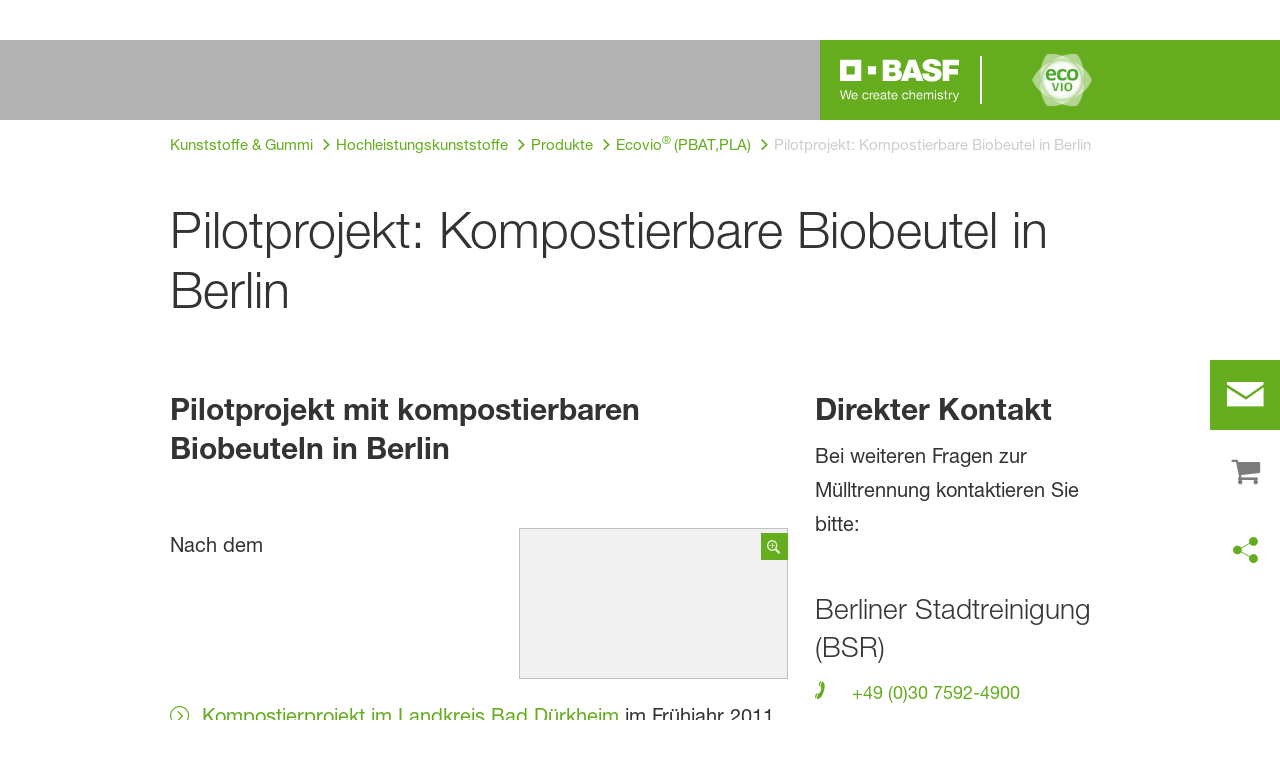

--- FILE ---
content_type: text/html; charset=utf-8
request_url: https://plastics-rubber.basf.com/global/de/performance_polymers/products/ecovio/Compostable-Organic-Waste-Bags-in-Berlin
body_size: 72409
content:
<!DOCTYPE html><html lang="de-DE" data-critters-container><head>
    <meta charset="utf-8">
    <title>Pilotprojekt: Kompostierbare Biobeutel in Berlin</title>
    <base href="/">
    <meta content="width=device-width, initial-scale=1" name="viewport">
    <link href="/assets/favicons.v1/basf.svg" rel="icon" sizes="any" type="image/svg+xml">
    <link color="#21a0d2" href="/assets/favicons.v1/basf.svg" rel="mask-icon">
    <link href="/assets/favicons.v1/apple-touch-icon-180x180.png" rel="apple-touch-icon" sizes="180x180">
    <meta content="/assets/favicons.v1/browserconfig.xml" name="msapplication-config">
    <script type="text/javascript">
      function OptanonWrapper() {}
    </script>
  <style>.wxp-grid-subgrid{display:grid;grid-template-columns:repeat(var(--grid-used-columns),1fr);gap:var(--wxp-grid-gutter-lg)}.wxp-grid-row{display:grid;grid-template-columns:repeat(12,1fr);width:100%;gap:var(--wxp-grid-gutter-lg);margin-top:var(--wxp-grid-row-margin-top-lg)}.wxp-grid-cols-12{--grid-used-columns: 12;grid-column:span 12}.wxp-grid-cols-lg-4{--grid-used-columns: 4;grid-column:span 4}@media (min-width: 768px) and (not (min-width: 976px)){.wxp-grid-cols-lg-4{--grid-used-columns: 6;grid-column:span 6}}@media not (min-width: 768px){.wxp-grid-cols-lg-4{--grid-used-columns: 12;grid-column:span 12}}.wxp-grid-cols-lg-6{--grid-used-columns: 6;grid-column:span 6}@media not (min-width: 768px){.wxp-grid-cols-lg-6{--grid-used-columns: 12;grid-column:span 12}}.wxp-grid-cols-lg-8{--grid-used-columns: 8;grid-column:span 8}@media not (min-width: 768px){.wxp-grid-cols-lg-8{--grid-used-columns: 12;grid-column:span 12}}.wxp-grid-cols-lg-12{--grid-used-columns: 12;grid-column:span 12}@media (min-width: 1200px){.wxp-grid-new-line-lg{grid-column:1/calc(var(--grid-used-columns) + 1)}}@media (min-width: 976px) and (not (min-width: 1200px)){.wxp-grid-row{gap:var(--wxp-grid-gutter-md);margin-top:var(--wxp-grid-row-margin-top-md)}.wxp-grid-subgrid{gap:var(--wxp-grid-gutter-md)}}@media (min-width: 768px) and (not (min-width: 976px)){.wxp-grid-row{gap:var(--wxp-grid-gutter-sm);margin-top:var(--wxp-grid-row-margin-top-sm)}.wxp-grid-subgrid{gap:var(--wxp-grid-gutter-sm)}}@media not (min-width: 768px){.wxp-grid-row{gap:var(--wxp-grid-gutter-xs);margin-top:var(--wxp-grid-row-margin-top-xs)}.wxp-grid-subgrid{gap:var(--wxp-grid-gutter-xs)}}.wxp-grid-container{position:relative}.wxp-grid-container editable-component[class*=wxp-grid-cols]{position:relative;min-width:0}
</style><link rel="stylesheet" href="grid-angular.2cbb09b329304d0b.css" media="print" onload="this.media='all'"><noscript><link rel="stylesheet" href="grid-angular.2cbb09b329304d0b.css"></noscript><style>@charset "UTF-8";:root{--global-max-width: 1312px;--outer-max-width: 1440px;--atoms-gap: 16px;--atoms-gap-resp: 8px;--atoms-half-gap: 8px;--atoms-oneandhalf-gap: 24px;--atoms-double-gap: 32px;--atoms-side-space: 1.5rem;--atoms-breakpoint-small: 672px;--atoms-breakpoint-medium: 1056px;--atoms-breakpoint-large: 1312px;--atoms-breakpoint-x-large: 1584px;--atoms-screen-width: calc(100vw - (2 * var(--atoms-side-space)))}@media only screen and (min-width: var(--atoms-breakpoint-x-large)){:root{--atoms-gap-resp: 16px}}main{padding:8px}@media (min-width: 1056px){main{padding:0 32px}}html,body{scroll-behavior:smooth;cursor:default;overflow-wrap:anywhere}body{font-size:.875rem;line-height:1.375rem;overflow-x:hidden;font-family:Roboto,sans-serif}@media (min-width: 1056px){body{font-size:1rem;line-height:1.5rem}}@media (min-width: 1312px){body{font-size:1.125rem;line-height:1.625rem}}:before,:after{text-decoration:inherit;vertical-align:inherit;background-repeat:no-repeat}button,input{margin:0}button{font-size:.875rem;line-height:1.375rem}@media (min-width: 1056px){button{font-size:1rem;line-height:1.5rem}}@media (min-width: 1584px){button{font-size:1.125rem;line-height:1.625rem}}button{text-transform:unset}textarea{margin:0;resize:vertical}ul,ol{font-size:.875rem;line-height:1.375rem}@media (min-width: 1056px){ul,ol{font-size:1rem;line-height:1.5rem}}@media (min-width: 1584px){ul,ol{font-size:1.125rem;line-height:1.625rem}}ul,ol{margin:0 0 calc(var(--atoms-gap-resp) * 2)}ul{list-style:disc}ol{list-style:decimal}li{margin-bottom:8px}li ul{margin-bottom:0}a{color:#333;text-decoration:none}a:hover,a:focus,a:active{text-decoration:underline}a:link,a:visited{text-decoration:none}img,svg{vertical-align:middle}h1{font-size:2rem;line-height:2.5rem;margin-top:20px;margin-bottom:0;font-weight:700}@media only screen and (min-width: 1056px){h1{font-size:2.625rem;line-height:3.125rem}}h2{font-size:2rem;line-height:2.5rem;margin-top:20px;margin-bottom:0;font-weight:400}@media only screen and (min-width: 1056px){h2{font-size:2.625rem;line-height:3.125rem}}h3{font-size:1.75rem;line-height:2.25rem;margin-top:15px;margin-bottom:0;font-weight:400}@media only screen and (min-width: 1056px){h3{font-size:2.25rem;line-height:2.75rem}}h4{font-size:1.25rem;line-height:1.75rem;margin-top:10px;margin-bottom:0;font-weight:700}@media only screen and (min-width: 1056px){h4{font-size:1.5rem;line-height:2rem}}p{font-size:1rem;line-height:1.5rem;margin:0 0 calc(var(--atoms-gap-resp) * 2)}
</style><link rel="stylesheet" href="wxp-commerce.039fa9f5baef3d25.css" media="print" onload="this.media='all'"><noscript><link rel="stylesheet" href="wxp-commerce.039fa9f5baef3d25.css"></noscript><style>@layer primeng{.p-component,.p-component *{box-sizing:border-box}.p-hidden-accessible{border:0;clip:rect(0 0 0 0);height:1px;margin:-1px;overflow:hidden;padding:0;position:absolute;width:1px}.p-hidden-accessible input{transform:scale(0)}button{border-radius:0}.p-icon-wrapper{display:inline-flex}.p-icon{display:inline-block}}@layer primeng{.p-button{margin:0;display:inline-flex;cursor:pointer;-webkit-user-select:none;user-select:none;align-items:center;vertical-align:bottom;text-align:center;overflow:hidden;position:relative}.p-button:disabled{cursor:default;pointer-events:none}}@layer primeng{.p-checkbox{display:inline-flex;cursor:pointer;-webkit-user-select:none;user-select:none;vertical-align:bottom;position:relative}.p-checkbox-box{display:flex;justify-content:center;align-items:center}p-checkbox{display:inline-flex;vertical-align:bottom;align-items:center}}@layer primeng{.p-inputtext{margin:0}}@layer primeng{.p-ripple{overflow:hidden;position:relative}}.flex{display:flex!important}.gap-2{gap:.5rem!important}:root{--atoms-blue-dark-background: rgb(240, 245, 250);--atoms-blue-dark-stroke: #e0e9f1;--atoms-basf-hover-blue-dark: rgba(0, 74, 150, .6);--atoms-basf-hover-background-blue-dark: rgba(240, 245, 250, .5);--atoms-blue-dark-stroke-hover: #bfd2e5;--atoms-blue-dark-shadow: #004a961a;--atoms-basf-blue-dark-025: #f2f6fa;--atoms-basf-blue-dark-040: #F2F6FA;--atoms-basf-blue-dark-050: #e5edf4;--atoms-basf-blue-dark-075: #e0e9f1;--atoms-basf-blue-dark-100: #ccdbea;--atoms-basf-blue-dark-125: #bfd2e5;--atoms-basf-blue-dark-150: #b2c9df;--atoms-basf-blue-dark-175: #a6c0da;--atoms-basf-blue-dark-200: #99b7d5;--atoms-basf-blue-dark-225: #8caed0;--atoms-basf-blue-dark-250: #80a4cb;--atoms-basf-blue-dark-275: #739bc5;--atoms-basf-blue-dark-300: #6692c0;--atoms-basf-blue-dark-325: #5989bb;--atoms-basf-blue-dark-350: #4d80b6;--atoms-basf-blue-dark-375: #4077b0;--atoms-basf-blue-dark-400: #336eab;--atoms-basf-blue-dark-425: #2665a6;--atoms-basf-blue-dark-450: #1a5ca0;--atoms-basf-blue-dark-475: #0d539b;--atoms-basf-blue-dark-500: #004a96;--atoms-basf-blue-dark-525: #00468e;--atoms-basf-blue-dark-550: #004387;--atoms-basf-blue-dark-575: #003f80;--atoms-basf-blue-dark-600: #003b78;--atoms-basf-blue-dark-625: #003871;--atoms-basf-blue-dark-650: #003469;--atoms-basf-blue-dark-675: #003062;--atoms-basf-blue-dark-700: #002c5a;--atoms-basf-blue-dark-725: #002953;--atoms-basf-blue-dark-750: #00254b;--atoms-basf-blue-dark-775: #002144;--atoms-basf-blue-dark-800: #001e3c;--atoms-basf-blue-dark-825: #001a35;--atoms-basf-blue-dark-850: #00162d;--atoms-basf-blue-dark-875: #001326;--atoms-basf-blue-dark-900: #000f1e;--atoms-basf-blue-dark-925: #000b16;--atoms-basf-blue-dark-950: #00070f;--atoms-basf-blue-dark-975: #000408;--atoms-blue-light-background: rgb(242, 249, 253);--atoms-blue-light-stroke: #e0f2f8;--atoms-basf-hover-blue-light: rgba(33, 160, 210, .6);--atoms-basf-hover-background-blue-light: rgba(242, 249, 253, .5);--atoms-blue-light-stroke-hover: #c7e7f4;--atoms-blue-light-shadow: #21a0d21a;--atoms-basf-blue-light-025: #f4fafd;--atoms-basf-blue-light-040: #F4FAFD;--atoms-basf-blue-light-050: #e9f5fa;--atoms-basf-blue-light-075: #e0f2f8;--atoms-basf-blue-light-100: #d3ecf6;--atoms-basf-blue-light-125: #c7e7f4;--atoms-basf-blue-light-150: #bce2f1;--atoms-basf-blue-light-175: #b1deef;--atoms-basf-blue-light-200: #a6d9ed;--atoms-basf-blue-light-225: #9bd4eb;--atoms-basf-blue-light-250: #90cfe9;--atoms-basf-blue-light-275: #85cbe6;--atoms-basf-blue-light-300: #7ac6e4;--atoms-basf-blue-light-325: #6fc1e2;--atoms-basf-blue-light-350: #64bde0;--atoms-basf-blue-light-375: #59b8dd;--atoms-basf-blue-light-400: #4db3db;--atoms-basf-blue-light-425: #42aed9;--atoms-basf-blue-light-450: #37a9d6;--atoms-basf-blue-light-475: #2ca5d4;--atoms-basf-blue-light-500: #21a0d2;--atoms-basf-blue-light-525: #1f98c7;--atoms-basf-blue-light-550: #1e90bd;--atoms-basf-blue-light-575: #1c88b3;--atoms-basf-blue-light-600: #1a80a8;--atoms-basf-blue-light-625: #19789d;--atoms-basf-blue-light-650: #177093;--atoms-basf-blue-light-675: #156888;--atoms-basf-blue-light-700: #14607e;--atoms-basf-blue-light-725: #125874;--atoms-basf-blue-light-750: #115069;--atoms-basf-blue-light-775: #0f485f;--atoms-basf-blue-light-800: #0d4054;--atoms-basf-blue-light-825: #0c384a;--atoms-basf-blue-light-850: #0a303f;--atoms-basf-blue-light-875: #082835;--atoms-basf-blue-light-900: #07202a;--atoms-basf-blue-light-925: #05181f;--atoms-basf-blue-light-950: #031015;--atoms-basf-blue-light-975: #02080b;--atoms-green-light-background: rgb(247, 251, 244);--atoms-basf-hover-green-light: rgba(101, 172, 30, .6);--atoms-basf-hover-background-green-light: rgba(247, 251, 244, .5);--atoms-green-light-stroke: #e0eed4;--atoms-green-light-stroke-hover: #d1e6bb;--atoms-green-light-shadow: #65ac1e1a;--atoms-basf-green-light-025: #f7fbf4;--atoms-basf-green-light-040: #F7FBF4;--atoms-basf-green-light-050: #f0f7e8;--atoms-basf-green-light-075: #e8f3dd;--atoms-basf-green-light-100: #e0eed4;--atoms-basf-green-light-125: #d8eac7;--atoms-basf-green-light-150: #d1e6bb;--atoms-basf-green-light-175: #c9e2b0;--atoms-basf-green-light-200: #c1dea5;--atoms-basf-green-light-225: #bada9a;--atoms-basf-green-light-250: #b2d58e;--atoms-basf-green-light-275: #aad183;--atoms-basf-green-light-300: #a3cd78;--atoms-basf-green-light-325: #9bc96d;--atoms-basf-green-light-350: #93c562;--atoms-basf-green-light-375: #8bc156;--atoms-basf-green-light-400: #84bd4b;--atoms-basf-green-light-425: #7cb840;--atoms-basf-green-light-450: #74b435;--atoms-basf-green-light-475: #6db029;--atoms-basf-green-light-500: #65ac1e;--atoms-basf-green-light-525: #60a31d;--atoms-basf-green-light-550: #5b9b1b;--atoms-basf-green-light-575: #56921a;--atoms-basf-green-light-600: #518a18;--atoms-basf-green-light-625: #4c8117;--atoms-basf-green-light-650: #477815;--atoms-basf-green-light-675: #427013;--atoms-basf-green-light-700: #3d6712;--atoms-basf-green-light-725: #385f11;--atoms-basf-green-light-750: #33560f;--atoms-basf-green-light-775: #2d4d0e;--atoms-basf-green-light-800: #28450c;--atoms-basf-green-light-825: #233c0b;--atoms-basf-green-light-850: #1e3409;--atoms-basf-green-light-875: #192b08;--atoms-basf-green-light-900: #142206;--atoms-basf-green-light-925: #0f1a04;--atoms-basf-green-light-950: #0a1103;--atoms-basf-green-light-975: #050902;--atoms-green-dark-background: rgb(242, 248, 245);--atoms-green-dark-stroke: #d9ebe2;--atoms-basf-hover-green-dark: rgba(0, 121, 58, .6);--atoms-basf-hover-background-green-dark: rgba(242, 248, 245, .5);--atoms-green-dark-stroke-hover: #bfddce;--atoms-green-dark-shadow: #00793a1a;--atoms-basf-green-dark-025: #f2f8f5;--atoms-basf-green-dark-040: #F2F8F5;--atoms-basf-green-dark-050: #e5f2eb;--atoms-basf-green-dark-075: #d9ebe2;--atoms-basf-green-dark-100: #cce4d8;--atoms-basf-green-dark-125: #bfddce;--atoms-basf-green-dark-150: #b2d7c4;--atoms-basf-green-dark-175: #a6d0ba;--atoms-basf-green-dark-200: #99c9b0;--atoms-basf-green-dark-225: #8cc3a6;--atoms-basf-green-dark-250: #80bc9c;--atoms-basf-green-dark-275: #73b593;--atoms-basf-green-dark-300: #66af89;--atoms-basf-green-dark-325: #59a87f;--atoms-basf-green-dark-350: #4da175;--atoms-basf-green-dark-375: #409a6b;--atoms-basf-green-dark-400: #339461;--atoms-basf-green-dark-425: #268d58;--atoms-basf-green-dark-450: #1a864e;--atoms-basf-green-dark-475: #0d8044;--atoms-basf-green-dark-500: #0d8044;--atoms-basf-green-dark-525: #007337;--atoms-basf-green-dark-550: #006d34;--atoms-basf-green-dark-575: #006731;--atoms-basf-green-dark-600: #00612e;--atoms-basf-green-dark-625: #005b2c;--atoms-basf-green-dark-650: #005529;--atoms-basf-green-dark-675: #004f26;--atoms-basf-green-dark-700: #004923;--atoms-basf-green-dark-725: #004320;--atoms-basf-green-dark-750: #003d1d;--atoms-basf-green-dark-775: #00361a;--atoms-basf-green-dark-800: #003017;--atoms-basf-green-dark-825: #002a14;--atoms-basf-green-dark-850: #002411;--atoms-basf-green-dark-875: #001e0f;--atoms-basf-green-dark-900: #00180c;--atoms-basf-green-dark-925: #001209;--atoms-basf-green-dark-950: #000c06;--atoms-basf-green-dark-975: #000603;--atoms-orange-background: rgb(254, 250, 241);--atoms-orange-stroke: #fdefdb;--atoms-basf-hover-orange: rgba(243, 149, 0, .6);--atoms-basf-hover-background-orange: rgba(254, 250, 241, .5);--atoms-orange-stroke-hover: #fce5bf;--atoms-orange-shadow: #f395001a;--atoms-basf-orange-025: #fefaf2;--atoms-basf-orange-040: #FEFAF2;--atoms-basf-orange-050: #fef4e5;--atoms-basf-orange-075: #fdefdb;--atoms-basf-orange-100: #fdeacc;--atoms-basf-orange-125: #fce5bf;--atoms-basf-orange-150: #fbdfb2;--atoms-basf-orange-175: #fbdaa6;--atoms-basf-orange-200: #fad599;--atoms-basf-orange-225: #facf8c;--atoms-basf-orange-250: #f9ca80;--atoms-basf-orange-275: #f8c573;--atoms-basf-orange-300: #f8bf66;--atoms-basf-orange-325: #f7ba59;--atoms-basf-orange-350: #f7b54d;--atoms-basf-orange-375: #f6af40;--atoms-basf-orange-400: #f5aa33;--atoms-basf-orange-425: #f5a526;--atoms-basf-orange-450: #f4a01a;--atoms-basf-orange-475: #f49a0d;--atoms-basf-orange-500: #f39500;--atoms-basf-orange-525: #e78e00;--atoms-basf-orange-550: #db8600;--atoms-basf-orange-575: #cf7f00;--atoms-basf-orange-600: #c27700;--atoms-basf-orange-625: #b67000;--atoms-basf-orange-650: #aa6800;--atoms-basf-orange-675: #9e6100;--atoms-basf-orange-700: #925900;--atoms-basf-orange-725: #865200;--atoms-basf-orange-750: #7a4b00;--atoms-basf-orange-775: #6d4300;--atoms-basf-orange-800: #613c00;--atoms-basf-orange-825: #553400;--atoms-basf-orange-850: #492d00;--atoms-basf-orange-875: #3d2500;--atoms-basf-orange-900: #311e00;--atoms-basf-orange-925: #241600;--atoms-basf-orange-950: #180f00;--atoms-basf-orange-975: #0c0700;--atoms-basf-hover-red: rgba(209, 51, 78, .6);--atoms-basf-hover-background-red: rgba(252, 243, 244, .5);--atoms-red-background: rgb(252, 243, 244);--atoms-red-stroke: #f8e0e4;--atoms-red-stroke-hover: #f1bfc8;--atoms-red-shadow: #c500221a;--atoms-basf-red-025: #fcf2f4;--atoms-basf-red-040: #FCF2F4;--atoms-basf-red-075: #F8E0E4;--atoms-basf-red-050: #f9e5e9;--atoms-basf-red-100: #f3ccd3;--atoms-basf-red-125: #f1bfc8;--atoms-basf-red-150: #eeb2bd;--atoms-basf-red-175: #eba6b2;--atoms-basf-red-200: #e899a7;--atoms-basf-red-225: #e58c9c;--atoms-basf-red-250: #e28090;--atoms-basf-red-275: #df7385;--atoms-basf-red-300: #dc667a;--atoms-basf-red-325: #d9596f;--atoms-basf-red-350: #d64d64;--atoms-basf-red-375: #d34059;--atoms-basf-red-400: #d1334e;--atoms-basf-red-425: #ce2643;--atoms-basf-red-450: #cb1a38;--atoms-basf-red-475: #c80d2d;--atoms-basf-red-500: #c50022;--atoms-basf-red-525: #bb0020;--atoms-basf-red-550: #b1001f;--atoms-basf-red-575: #a7001d;--atoms-basf-red-600: #9e001b;--atoms-basf-red-625: #94001a;--atoms-basf-red-650: #8a0018;--atoms-basf-red-675: #800016;--atoms-basf-red-700: #760014;--atoms-basf-red-725: #6c0013;--atoms-basf-red-750: #630011;--atoms-basf-red-775: #59000f;--atoms-basf-red-800: #4f000e;--atoms-basf-red-825: #45000c;--atoms-basf-red-850: #3b000a;--atoms-basf-red-875: #310009;--atoms-basf-red-900: #270007;--atoms-basf-red-925: #1e0005;--atoms-basf-red-950: #140003;--atoms-basf-red-975: #0a0002;--atoms-gray-background: rgb(237, 237, 237);--atoms-gray-stroke: #ececec;--atoms-gray-stroke-hover: #e7e7e7;--atoms-basf-hover-gray: rgba(158, 158, 158, .6);--atoms-basf-hover-background-gray: rgba(237, 237, 237, .5);--atoms-gray-shadow: #9e9e9e1a;--atoms-basf-gray-025: #fafafa;--atoms-basf-gray-040: #FAFAFA;--atoms-basf-gray-050: #f5f5f5;--atoms-basf-gray-075: #ececec;--atoms-basf-gray-100: #ececec;--atoms-basf-gray-125: #e7e7e7;--atoms-basf-gray-150: #e2e2e2;--atoms-basf-gray-175: #dcdcdc;--atoms-basf-gray-200: #d8d8d8;--atoms-basf-gray-225: #d3d3d3;--atoms-basf-gray-250: #cfcfcf;--atoms-basf-gray-275: #cacaca;--atoms-basf-gray-300: #c5c5c5;--atoms-basf-gray-325: #c0c0c0;--atoms-basf-gray-350: #bbbbbb;--atoms-basf-gray-375: #b6b6b6;--atoms-basf-gray-400: #b1b1b1;--atoms-basf-gray-425: #adadad;--atoms-basf-gray-450: #a8a8a8;--atoms-basf-gray-475: #a3a3a3;--atoms-basf-gray-500: #9e9e9e;--atoms-basf-gray-525: #969696;--atoms-basf-gray-550: #8e8e8e;--atoms-basf-gray-575: #868686;--atoms-basf-gray-600: #7e7e7e;--atoms-basf-gray-625: #777777;--atoms-basf-gray-650: #6f6f6f;--atoms-basf-gray-675: #676767;--atoms-basf-gray-700: #5f5f5f;--atoms-basf-gray-725: #575757;--atoms-basf-gray-750: #4d4d4d;--atoms-basf-gray-775: #474747;--atoms-basf-gray-800: #3f3f3f;--atoms-basf-gray-825: #373737;--atoms-basf-gray-850: #2f2f2f;--atoms-basf-gray-875: #282828;--atoms-basf-gray-900: #202020;--atoms-basf-gray-925: #181818;--atoms-basf-gray-950: #101010;--atoms-basf-gray-975: #080808;--atoms-warn-color: var(--atoms-basf-red-500);--atoms-background-hover-color: #cfcfcf;--atoms-white: white;--atoms-box-gray: var(--atoms-basf-gray-075);--atoms-light-gray: var(--atoms-basf-gray-175);--atoms-middle-gray: var(--atoms-basf-gray-425);--atoms-dark-gray: #4d4d4d;--atoms-black: var(--atoms-basf-gray-900);--atoms-text-color: var(--atoms-basf-gray-825);--atoms-input-border-color: #dcdcdc;--atoms-basf-body-background: #e5e5e5;--atoms-invalid-state-background-color: #f8e0e4;--atoms-invalid-state-border-color: #c50022;--theme-error: var(--atoms-basf-red-500)}:root{--atoms-primary-color: #000000;--atoms-secondary-color: #000000;--atoms-tertiary-color: #7f7f7f;--atoms-quaternary-color: #ececec;--atoms-pale-color: #ececec;--atoms-hover-color: #dcdcdc;--atoms-shadow-color: #ffffff;--atoms-basf-color-040: #ffffff;--atoms-basf-color-050: #ffffff;--atoms-basf-color-100: #ffffff;--atoms-basf-color-150: #ffffff;--atoms-basf-color-200: #ffffff;--atoms-basf-color-300: #7f7f7f;--atoms-basf-color-400: #7f7f7f;--atoms-basf-color-450: #7f7f7f;--atoms-basf-color-500: #7f7f7f;--atoms-basf-color-600: #7f7f7f;--atoms-basf-color-700: #000000;--atoms-basf-color-800: #000000;--atoms-basf-color-900: #000000;--atoms-primary-text: #ffffff;--atoms-info-color: var(--atoms-basf-blue-dark-500);--atoms-warning-color: var(--atoms-basf-orange-500);--atoms-error-color: var(--atoms-basf-red-500);--atoms-success-color: var(--atoms-basf-green-light-500)}.theme-light-green{--atoms-primary-color: var(--atoms-basf-green-light-500);--atoms-secondary-color: var(--atoms-basf-green-light-375);--atoms-tertiary-color: var(--atoms-basf-green-light-075);--atoms-quaternary-color: var(--atoms-basf-green-light-200);--atoms-pale-color: var(--atoms-basf-green-light-100);--atoms-hover-color: var(--atoms-basf-hover-green-light);--atoms-shadow-color: var(--atoms-basf-green-light-025);--atoms-bg-color: var(--atoms-pale-color);--atoms-background-color: var(--atoms-green-light-background);--atoms-stroke-color: var(--atoms-green-light-stroke);--atoms-stroke-color-hover: var(--atoms-green-light-stroke-hover);--atoms-hover-background-color: var(--atoms-basf-green-light-025);--atoms-basf-color-040: var(--atoms-basf-green-light-040);--atoms-basf-color-050: var(--atoms-basf-green-light-050);--atoms-basf-color-100: var(--atoms-basf-green-light-100);--atoms-basf-color-150: var(--atoms-basf-green-light-150);--atoms-basf-color-200: var(--atoms-basf-green-light-200);--atoms-basf-color-300: var(--atoms-basf-green-light-300);--atoms-basf-color-400: var(--atoms-basf-green-light-400);--atoms-basf-color-450: var(--atoms-basf-green-light-450);--atoms-basf-color-500: var(--atoms-basf-green-light-500);--atoms-basf-color-600: var(--atoms-basf-green-light-600);--atoms-basf-color-700: var(--atoms-basf-green-light-700);--atoms-basf-color-800: var(--atoms-basf-green-light-800);--atoms-basf-color-900: var(--atoms-basf-green-light-900);--atoms-primary-text: #ffffff}@font-face{font-family:Roboto Flex;src:url(RobotoFlex-Regular.d344879d90be38e5.ttf) format("truetype")}html{font-family:Roboto Flex}:root{--wxp-weight-heavy: 700;--wxp-weight-medium: 400;--wxp-weight-light: 100;--surface-a: #ffffff;--surface-b: #f8f9fa;--surface-c: var(--atoms-basf-gray-050);--surface-d: #dee2e6;--surface-e: #ffffff;--surface-f: #ffffff;--text-color: var(--atoms-text-color);--text-color-secondary: var(--atoms-text-color);--primary-color: var(--atoms-primary-color);--primary-color-text: #ffffff;--font-family: "Helvetica Neue LT W05_45", "Helvetica Neue World 45", Helvetica, Roboto, Arial, sans-serif;--surface-50: var(--atoms-basf-gray-050: #f5f5f5);--surface-100: var(--atoms-basf-gray-100: #ececec);--surface-200: var(--atoms-basf-gray-200: #d8d8d8);--surface-300: var(--atoms-basf-gray-300: #c5c5c5);--surface-400: var(--atoms-basf-gray-400: #b1b1b1);--surface-500: var(--atoms-basf-gray-500: #9e9e9e);--surface-600: var(--atoms-basf-gray-600: #7e7e7e);--surface-700: var(--atoms-basf-gray-700: #5f5f5f);--surface-800: var(--atoms-basf-gray-800: #3f3f3f);--surface-900: var(--atoms-basf-gray-900: #202020);--content-padding: 1rem;--inline-spacing: .5rem;--border-radius: 0px;--surface-ground: #f8f9fa;--surface-section: var(--atoms-basf-gray-050: #f5f5f5);--surface-card: var(--atoms-basf-gray-050: #f5f5f5);--surface-overlay: var(--atoms-basf-gray-050: #f5f5f5);--surface-border: var(--atoms-basf-gray-300: #c5c5c5);--surface-hover: var(--atoms-basf-gray-200: #d8d8d8);--maskbg: rgba(0, 0, 0, .4);--highlight-bg: var(--atoms-bg-color);--highlight-text-color: var(--atoms-text-color);--focus-ring: none;color-scheme:light}@font-face{font-family:Helvetica Neue LT W05_45;font-display:swap;font-weight:100;src:url(5ab020b6-67c6-4666-95ee-09cce0e39f2f.b6b90157904bef74.woff2) format("woff2")}@font-face{font-family:Helvetica Neue LT W05_45;font-display:swap;font-weight:400;src:url(6b43fb6d-89b8-4c64-a8e0-c8fb1f66f40f.b6d9e19f61ba7e29.woff2) format("woff2")}@font-face{font-family:Helvetica Neue LT W05_45;font-display:swap;font-weight:700;src:url(800da3b0-675f-465f-892d-d76cecbdd5b1.9ef1925145b9501e.woff2) format("woff2")}@font-face{font-family:"Helvetica Neue World 45";font-display:swap;font-weight:100;src:url(subset-HelveticaNeueWorld-45Lt.f360a80e14daa96e.woff2) format("woff2")}@font-face{font-family:"Helvetica Neue World 45";font-display:swap;font-weight:400;src:url(subset-HelveticaNeueWorld-55Roman.aaaeec395376c2b1.woff2) format("woff2")}@font-face{font-family:"Helvetica Neue World 45";font-display:swap;font-weight:700;src:url(subset-HelveticaNeueWorld-75Bold.a457a7827a6b8735.woff2) format("woff2")}*{box-sizing:border-box}.p-component{font-family:Helvetica Neue LT W05_45,"Helvetica Neue World 45",Helvetica,Roboto,Arial;font-size:1rem;font-weight:400}.p-component:disabled{opacity:.6}.p-icon{width:1rem;height:1rem}.p-checkbox{width:18px;height:18px}.p-checkbox .p-checkbox-box{border:1px solid #adadad;background:#fff;width:18px;height:18px;color:var(--atoms-text-color);border-radius:0;transition:background-color .2s,color .2s,border-color .2s,box-shadow .2s}.p-checkbox:not(.p-checkbox-disabled) .p-checkbox-box:hover{border-color:var(--atoms-secondary-color)}.p-dropdown{background:#fff;border:1px solid var(--atoms-middle-gray);transition:background-color .2s,color .2s,border-color .2s,box-shadow .2s;border-radius:0}.p-dropdown:not(.p-disabled):hover{border-color:var(--atoms-secondary-color)}.p-dropdown .p-dropdown-label{background:transparent;border:0 none}.p-dropdown .p-dropdown-label:enabled:focus{outline:0 none;box-shadow:none}.p-dropdown .p-dropdown-trigger{background:transparent;color:var(--atoms-middle-gray);width:2.357rem;border-top-right-radius:0;border-bottom-right-radius:0}.p-inputtext{font-family:Helvetica Neue LT W05_45,"Helvetica Neue World 45",Helvetica,Roboto,Arial;font-size:1rem;color:var(--atoms-text-color);background:#fff;padding:.5rem 1.25rem;border:1px solid var(--atoms-middle-gray);transition:background-color .2s,color .2s,border-color .2s,box-shadow .2s;appearance:none;border-radius:0}.p-inputtext:enabled:hover{border-color:var(--atoms-secondary-color)}.p-inputtext:enabled:focus{outline:2px solid var(--atoms-primary-color);outline-offset:.15rem;box-shadow:none;border-color:var(--atoms-middle-gray)}.p-button{color:var(--atoms-primary-text);background:var(--atoms-primary-color);border:1px solid var(--atoms-primary-color);padding:.625rem 1rem;font-size:1rem;transition:background-color .2s,color .2s,border-color .2s,box-shadow .2s;border-radius:0}.p-button:enabled:hover{background:var(--atoms-basf-gray-500);color:var(--atoms-primary-text);border-color:var(--atoms-basf-gray-500)}.p-button:enabled:active{background:var(--atoms-primary-color);color:var(--atoms-primary-text);border-color:var(--atoms-primary-color)}.p-button:focus{outline:2px solid var(--atoms-primary-color);outline-offset:.15rem;box-shadow:none}.p-toast{opacity:.9}body,p,label,.p-component{font-family:Helvetica Neue LT W05_45,"Helvetica Neue World 45",Helvetica,Arial,sans-serif;font-weight:var(--wxp-weight-medium);font-size:.9375rem;line-height:1.7333333333;margin-block-start:0;margin-inside:0;margin-outside:0;margin-block-end:0}@media (min-width: 672px){body,p,label,.p-component{font-size:1rem;line-height:1.75}}@media (min-width: 1056px){body,p,label,.p-component{font-size:1.125rem;line-height:1.7777777778}}@media (min-width: 1312px){body,p,label,.p-component{font-size:1.25rem;line-height:1.7}}input.p-inputtext:hover,input.p-inputtext:focus,textarea.p-inputtext:hover,textarea.p-inputtext:focus{border-color:var(--atoms-middle-gray)}input.p-inputtext.ng-invalid:not(.atoms-filled){border-color:var(--atoms-invalid-state-border-color);background-color:#fff}textarea.p-inputtext.p-inputtextarea{background-color:#fff;border:1px solid var(--atoms-middle-gray)}textarea.p-inputtext.p-inputtextarea.ng-invalid{border-color:var(--atoms-invalid-state-border-color)}form .p-inputtext.ng-invalid:not(.atoms-filled){border-color:var(--atoms-basf-gray-425);background-color:#fff}body,p{font-family:Helvetica Neue LT W05_45,"Helvetica Neue World 45",Helvetica,Arial,sans-serif;font-weight:var(--wxp-weight-medium);font-size:.9375rem;line-height:1.7333333333;margin-block-start:0;margin-inside:0;margin-outside:0;margin-block-end:0}@media (min-width: 672px){body,p{font-size:1rem;line-height:1.75}}@media (min-width: 1056px){body,p{font-size:1.125rem;line-height:1.7777777778}}@media (min-width: 1312px){body,p{font-size:1.25rem;line-height:1.7}}p{margin-block-end:.625rem}h1{font-family:Helvetica Neue LT W05_45,"Helvetica Neue World 45",Helvetica,Arial,sans-serif;font-weight:var(--wxp-weight-light);font-size:2.1875rem;line-height:1.2857142857;color:var(--wxp-text-color);margin-top:1.25rem;margin-bottom:.625rem}@media (min-width: 672px){h1{font-size:2.5rem;line-height:1.25}}@media (min-width: 1056px){h1{font-size:2.8125rem;line-height:1.2222222222}}@media (min-width: 1312px){h1{font-size:3.125rem;line-height:1.2}}h2{font-family:Helvetica Neue LT W05_45,"Helvetica Neue World 45",Helvetica,Arial,sans-serif;font-weight:var(--wxp-weight-heavy);font-size:1.375rem;line-height:1.3636363636;color:var(--wxp-text-color);margin-top:1.25rem;margin-bottom:.625rem}@media (min-width: 672px){h2{font-size:1.5rem;line-height:1.3333333333}}@media (min-width: 1056px){h2{font-size:1.75rem;line-height:1.3571428571}}@media (min-width: 1312px){h2{font-size:1.875rem;line-height:1.3333333333}}h3{font-family:Helvetica Neue LT W05_45,"Helvetica Neue World 45",Helvetica,Arial,sans-serif;font-size:1.25rem;line-height:1.4;font-weight:var(--wxp-weight-light);margin-top:1.25rem;margin-bottom:.625rem;color:var(--wxp-primary-color)}@media (min-width: 672px){h3{font-size:1.375rem;line-height:1.3636363636}}@media (min-width: 1056px){h3{font-size:1.625rem;line-height:1.3846153846}}@media (min-width: 1312px){h3{font-size:1.75rem;line-height:1.3571428571}}h4{font-family:Helvetica Neue LT W05_45,"Helvetica Neue World 45",Helvetica,Arial,sans-serif;font-weight:var(--wxp-weight-heavy);font-size:.9375rem;line-height:1.7333333333;color:var(--wxp-text-color);margin-top:.625rem;margin-bottom:.625rem}@media (min-width: 672px){h4{font-size:1rem;line-height:1.75}}@media (min-width: 1056px){h4{font-size:1.125rem;line-height:1.7777777778}}@media (min-width: 1312px){h4{font-size:1.25rem;line-height:1.7}}.p-dropdown .p-dropdown-trigger-icon{transform:rotate(0);transition-duration:.2s;transition-timing-function:ease}.p-dropdown .p-dropdown-trigger{padding:.5rem 1.25rem;padding-top:0;padding-bottom:0;padding-left:0;line-height:0}*:not(body)::-webkit-scrollbar{visibility:visible;width:.3rem;height:.3rem}*:not(body)::-webkit-scrollbar-thumb{visibility:visible;border-radius:.15rem;border:.15rem solid rgba(0,0,0,0)}*:not(body)::-webkit-scrollbar-thumb{background-color:var(--atoms-basf-gray-500)}*:not(body) ::-webkit-scrollbar-thumb{border-radius:0}body::-webkit-scrollbar{visibility:visible;width:.375rem;height:.375rem}body::-webkit-scrollbar-thumb{visibility:visible;border-radius:.1875rem;border:.1875rem solid rgba(0,0,0,0)}body::-webkit-scrollbar-thumb{background-color:var(--atoms-basf-gray-500)}body{font-family:Helvetica Neue LT W05_45,"Helvetica Neue World 45",Helvetica,Arial,sans-serif}p{color:var(--atoms-text-color);margin:0 0 .625rem}p{margin-bottom:.625rem}a{color:var(--atoms-primary-color);text-decoration:none}a,button{cursor:pointer}a:hover{text-decoration:none}a:hover,a:active{outline:0}a:focus{outline-offset:.2rem;outline:var(--atoms-primary-color) solid .15rem}h1{font-size:2.1875rem;line-height:2.8125rem;font-weight:100;margin-top:1.25rem;margin-bottom:.625rem}@media (min-width: 672px){h1{font-size:2.5rem;line-height:3.125rem}}@media (min-width: 1056px){h1{font-size:2.8125rem;line-height:3.125rem}}@media (min-width: 1312px){h1{font-size:3.125rem;line-height:3.75rem}}h2{font-weight:700;font-size:1.375rem;line-height:1.875rem;margin-top:1.25rem;margin-bottom:.625rem}@media (min-width: 672px){h2{font-size:1.5rem;line-height:2rem}}@media (min-width: 1056px){h2{font-size:1.75rem;line-height:2.375rem}}@media (min-width: 1312px){h2{font-size:1.875rem;line-height:2.5rem}}h3{color:var(--atoms-primary-color);font-weight:100;font-size:1.25rem;line-height:1.75rem;margin-top:1.25rem;margin-bottom:.625rem}@media (min-width: 672px){h3{font-size:1.375rem;line-height:1.875rem}}@media (min-width: 1056px){h3{font-size:1.625rem;line-height:2.25rem}}@media (min-width: 1312px){h3{font-size:1.75rem;line-height:2.375rem}}h4{font-weight:700;font-size:1rem;line-height:1.625rem;margin-top:.625rem;margin-bottom:.625rem}@media (min-width: 672px){h4{font-size:1rem;line-height:1.75rem}}@media (min-width: 1056px){h4{font-size:1.125rem;line-height:2rem}}@media (min-width: 1312px){h4{font-size:1.25rem;line-height:2.125rem}}.p-button{font-size:.9375rem}@media (min-width: 672px){.p-button{font-size:1rem}}@media (min-width: 1056px){.p-button{font-size:1.125rem}}@media (min-width: 1312px){.p-button{font-size:1.25rem}}.p-inputtext{font-family:Helvetica Neue LT W05_45,"Helvetica Neue World 45",Helvetica,Arial,sans-serif;font-weight:var(--wxp-weight-medium);font-size:.9375rem;line-height:1.7333333333;margin-block-start:0;margin-inside:0;margin-outside:0;margin-block-end:0}@media (min-width: 672px){.p-inputtext{font-size:1rem;line-height:1.75}}@media (min-width: 1056px){.p-inputtext{font-size:1.125rem;line-height:1.7777777778}}@media (min-width: 1312px){.p-inputtext{font-size:1.25rem;line-height:1.7}}.p-inputtext.ng-invalid{background-color:var(--atoms-invalid-state-background-color)}textarea.p-inputtext{background-color:#fff}p-dropdown .p-dropdown{background-color:#fff;border:1px solid var(--atoms-basf-gray-425)}p-dropdown .p-dropdown:hover{border-color:var(--atoms-basf-gray-425)}form p-dropdown.ng-invalid>.p-dropdown{background-color:#fff}
</style><link rel="stylesheet" href="atoms-core.1a6071f8698cb027.css" media="print" onload="this.media='all'"><noscript><link rel="stylesheet" href="atoms-core.1a6071f8698cb027.css"></noscript><style>html{font-size:100%;color:var(--wxp-color-text)}body{margin:0}main{margin-left:auto;margin-right:auto;width:90.6%;max-width:var(--content-max-width);float:none}@media (min-width: 75em){main{width:78.48%}}sup{font-size:75%;line-height:0;position:relative;vertical-align:baseline}sup{top:-.5em}a{color:var(--wxp-highlight-color);text-decoration:none}a:hover{text-decoration:none}a:focus{outline-style:none}a:focus-within{z-index:999;outline-offset:.125rem;outline:var(--wxp-outline-color) solid .125rem}.p-component,.p-button{font-family:Helvetica Neue LT W05_45,"Helvetica Neue World 45",helvetica,arial,sans-serif;font-weight:var(--wxp-weight-medium);font-size:.9375rem;line-height:1.7333333333;margin-inside:0;margin-outside:0;margin-block:0}@media (min-width: 48em){.p-component,.p-button{font-size:1rem;line-height:1.75}}@media (min-width: 61em){.p-component,.p-button{font-size:1.125rem;line-height:1.7777777778}}@media (min-width: 75em){.p-component,.p-button{font-size:1.25rem;line-height:1.7}}@font-face{font-family:wxp-icons;src:url(/assets/fonts/wxp/971b91f365bdf807001591eb6ffe4668/wxp-icons.woff2?ba1f4c9ef5cea4c9228c724fd457d606) format("woff2"),url(/assets/fonts/wxp/971b91f365bdf807001591eb6ffe4668/wxp-icons.woff?ba1f4c9ef5cea4c9228c724fd457d606) format("woff");font-display:block}body ul,body ol{padding-inline-start:2.5rem}body,p{font-family:Helvetica Neue LT W05_45,"Helvetica Neue World 45",helvetica,arial,sans-serif;font-weight:var(--wxp-weight-medium);font-size:.9375rem;line-height:1.7333333333;margin-inside:0;margin-outside:0;margin-block:0}@media (min-width: 48em){body,p{font-size:1rem;line-height:1.75}}@media (min-width: 61em){body,p{font-size:1.125rem;line-height:1.7777777778}}@media (min-width: 75em){body,p{font-size:1.25rem;line-height:1.7}}p{margin-block-end:.625rem}h1{font-family:Helvetica Neue LT W05_45,"Helvetica Neue World 45",helvetica,arial,sans-serif;font-weight:var(--wxp-weight-light);font-size:2.1875rem;line-height:1.2857142857;color:var(--wxp-text-color);margin-top:1.25rem;margin-bottom:.625rem}@media (min-width: 48em){h1{font-size:2.5rem;line-height:1.25}}@media (min-width: 61em){h1{font-size:2.8125rem;line-height:1.2222222222}}@media (min-width: 75em){h1{font-size:3.125rem;line-height:1.2}}h2{font-family:Helvetica Neue LT W05_45,"Helvetica Neue World 45",helvetica,arial,sans-serif;font-weight:var(--wxp-weight-heavy);font-size:1.375rem;line-height:1.3636363636;color:var(--wxp-text-color);margin-top:1.25rem;margin-bottom:.625rem}@media (min-width: 48em){h2{font-size:1.5rem;line-height:1.3333333333}}@media (min-width: 61em){h2{font-size:1.75rem;line-height:1.3571428571}}@media (min-width: 75em){h2{font-size:1.875rem;line-height:1.3333333333}}h3{font-family:Helvetica Neue LT W05_45,"Helvetica Neue World 45",helvetica,arial,sans-serif;font-size:1.25rem;line-height:1.4;font-weight:var(--wxp-weight-light);margin-top:1.25rem;margin-bottom:.625rem;color:var(--wxp-primary-color)}@media (min-width: 48em){h3{font-size:1.375rem;line-height:1.3636363636}}@media (min-width: 61em){h3{font-size:1.625rem;line-height:1.3846153846}}@media (min-width: 75em){h3{font-size:1.75rem;line-height:1.3571428571}}h4{font-family:Helvetica Neue LT W05_45,"Helvetica Neue World 45",helvetica,arial,sans-serif;font-weight:var(--wxp-weight-heavy);font-size:.9375rem;line-height:1.7333333333;color:var(--wxp-text-color);margin-top:.625rem;margin-bottom:.625rem}@media (min-width: 48em){h4{font-size:1rem;line-height:1.75}}@media (min-width: 61em){h4{font-size:1.125rem;line-height:1.7777777778}}@media (min-width: 75em){h4{font-size:1.25rem;line-height:1.7}}.wxp-icon{position:relative;display:flex;justify-content:center;align-items:center;background-color:transparent;border-style:none;font-size:1.375rem;padding:0;cursor:pointer;color:#fff}.wxp-icon:hover{color:#dcdcdc}.wxp-icon--a11y:before{font-family:wxp-icons;font-style:normal;font-weight:400;font-variant:normal;text-transform:none;line-height:1;min-width:1.5rem;-webkit-font-smoothing:antialiased;-moz-osx-font-smoothing:grayscale;content:"\f101"}.wxp-icon--caret_up:before{font-family:wxp-icons;font-style:normal;font-weight:400;font-variant:normal;text-transform:none;line-height:1;min-width:1.5rem;-webkit-font-smoothing:antialiased;-moz-osx-font-smoothing:grayscale;content:"\f10a"}.wxp-icon--facebook:before{font-family:wxp-icons;font-style:normal;font-weight:400;font-variant:normal;text-transform:none;line-height:1;min-width:1.5rem;-webkit-font-smoothing:antialiased;-moz-osx-font-smoothing:grayscale;content:"\f14f"}.wxp-icon--instagram:before{font-family:wxp-icons;font-style:normal;font-weight:400;font-variant:normal;text-transform:none;line-height:1;min-width:1.5rem;-webkit-font-smoothing:antialiased;-moz-osx-font-smoothing:grayscale;content:"\f156"}.wxp-icon--linkedin:before{font-family:wxp-icons;font-style:normal;font-weight:400;font-variant:normal;text-transform:none;line-height:1;min-width:1.5rem;-webkit-font-smoothing:antialiased;-moz-osx-font-smoothing:grayscale;content:"\f159"}.wxp-icon--phone:before{font-family:wxp-icons;font-style:normal;font-weight:400;font-variant:normal;text-transform:none;line-height:1;min-width:1.5rem;-webkit-font-smoothing:antialiased;-moz-osx-font-smoothing:grayscale;content:"\f190"}.wxp-icon--share:before{font-family:wxp-icons;font-style:normal;font-weight:400;font-variant:normal;text-transform:none;line-height:1;min-width:1.5rem;-webkit-font-smoothing:antialiased;-moz-osx-font-smoothing:grayscale;content:"\f19a"}.wxp-icon--twitter:before{font-family:wxp-icons;font-style:normal;font-weight:400;font-variant:normal;text-transform:none;line-height:1;min-width:1.5rem;-webkit-font-smoothing:antialiased;-moz-osx-font-smoothing:grayscale;content:"\f1a1"}.wxp-icon--youtube:before{font-family:wxp-icons;font-style:normal;font-weight:400;font-variant:normal;text-transform:none;line-height:1;min-width:1.5rem;-webkit-font-smoothing:antialiased;-moz-osx-font-smoothing:grayscale;content:"\f1ab"}.wxp-highlighted{display:block}.wxp-rt a{display:inline-flex;align-items:baseline}.wxp-rt a:before{align-self:flex-start;margin-top:.2em;margin-right:.4em;font-family:wxp-icons;font-style:normal;font-weight:400;font-variant:normal;text-transform:none;line-height:1;min-width:1.5rem;-webkit-font-smoothing:antialiased;-moz-osx-font-smoothing:grayscale;content:"\f158"}.wxp-rt a[asset]:before{font-family:wxp-icons;font-style:normal;font-weight:400;font-variant:normal;text-transform:none;line-height:1;min-width:1.5rem;-webkit-font-smoothing:antialiased;-moz-osx-font-smoothing:grayscale;content:"\f14d"}.wxp-rt a[download]:before{font-family:wxp-icons;font-style:normal;font-weight:400;font-variant:normal;text-transform:none;line-height:1;min-width:1.5rem;-webkit-font-smoothing:antialiased;-moz-osx-font-smoothing:grayscale;content:"\f14b"}.wxp-rt a:before{align-self:center}
</style><link rel="stylesheet" href="wxp-core.de818c58e7c17645.css" media="print" onload="this.media='all'"><noscript><link rel="stylesheet" href="wxp-core.de818c58e7c17645.css"></noscript><style>:root{--wxp-grey-color: #373737;--wxp-text-color: #333333;--wxp-text-color-pale: #999999;--wxp-text-color-inverted: #ffffff;--wxp-gray-color: #f0f0f0;--wxp-gray-color-light: #999999;--wxp-gray-color-dark: #7c7c7c;--wxp-stage-text-color: #ffffff;--wxp-footnote-color: #999999;--wxp-headline-dark-color: #000000;--wxp-header-background-color: rgba(0, 0, 0, 30%);--wxp-footer-background-color: #7c7c7c;--wxp-legalbar-background-color: #7c7c7c;--wxp-legalbar-color: #adadad;--wxp-extended-footer-background-color: #333333;--wxp-overlay-background-color: rgba(0, 0, 0, 85%);--wxp-breadcrumb-lastitem-color: #cdcdcd;--wxp-button-text-color: #ffffff;--wxp-menu-link-color: #ffffff;--wxp-menu-link-hover-color: #ffffff;--wxp-error-red-color: #c50022;--content-max-width: 77.875rem;--header-height: 5.6rem;--wxp-weight-heavy: 700;--wxp-weight-medium: 400;--wxp-weight-light: 100;--wxp-highlight-color: var(--wxp-primary-color, var(--atoms-basf-blue-dark-500));--wxp-contenthub-footer-counts-color: #999999;--wxp-product-finder-disabled-color: #999999;--wxp-tag-pending-color: #f0f0f0;--wxp-h2-font-weight: var(--wxp-weight-heavy);--wxp-language-switch-background: black;--wxp-language-switch-foreground: white;--wxp-menu-icon-burger-color: #ffffff;--wxp-menu-icon-burger-background: transparent;--wxp-menu-icon-close-color: #ffffff;--wxp-menu-icon-close-background: transparent;--wxp-menu-icon-hover-color: #ffffff;--wxp-menu-border-lateral: #ffffff;--wxp-menu-identifier-color: #ffffff;--wxp-menuitem-span-color: #ffffff;--wxp-menuitem-chevron-color: #ffffff;--wxp-tooltip-shadow-color: rgba(0, 0, 0, 35%);--wxp-tooltip-bg-color: #ffffff;--wxp-outline-color: var(--wxp-primary-color);--wxp-outline-contrast-color: #ffffff;--wxp-teaser-link-hover-color: #999999;--wxp-grid-gutter-xs: .5rem;--wxp-grid-gutter-sm: 1.1rem;--wxp-grid-gutter-md: 2.5rem 1.5rem;--wxp-grid-gutter-lg: 3.125rem 1.7rem;--wxp-grid-row-margin-top-xs: 2.5rem;--wxp-grid-row-margin-top-sm: 2.5rem;--wxp-grid-row-margin-top-md: 3.125rem;--wxp-grid-row-margin-top-lg: 3.125rem}@media (min-width: 48em){:root{--header-height: 7.5rem}}body{color:var(--wxp-text-color)}p{color:inherit}h2{font-weight:var(--wxp-h2-font-weight)}.wxp-bg-brand{background-color:var(--wxp-primary-color)}.wxp-bg-brand{color:var(--wxp-text-color-inverted);--wxp-text-color: var(--wxp-text-color-inverted);--wxp-text-color-pale: var(--wxp-text-color-inverted);--wxp-outline-color: var(--wxp-text-color-inverted);--wxp-highlight-color: #ffffff}.wxp-bg-brand a{color:inherit}.wxp-bg-brand{--atoms-primary-text: #333333;--atoms-primary-color: var(--atoms-pale-color);--atoms-hover-color: var(--atoms-basf-color-200);--atoms-secondary-color: var(--atoms-basf-color-050);--wxp-headline-dark-color: #000000}.wxp-bg-pale{--wxp-text-color: #333333;--wxp-highlight-color: var(--wxp-primary-color);--wxp-text-color-pale: var(--wxp-text-color);--wxp-footnote-color: #555555;--wxp-headline-dark-color: #000000}.wxp-bg-pale{background-color:var(--wxp-pale-color);--wxp-dark-color: var(--wxp-pale-multiply-color)}.theme-light-green{--wxp-light-green-dark-color: #287404;--wxp-light-green-light-color: #bada9a;--wxp-light-green-medium-color: #65ac1e;--wxp-light-green-pale-multiply-color: #c5dead;--wxp-primary-color: var(--atoms-basf-green-light-500) !important;--wxp-pale-color: var(--atoms-basf-green-light-100);--wxp-dark-color: var(--wxp-light-green-dark-color);--wxp-pale-multiply-color: var(--wxp-light-green-pale-multiply-color);--wxp-error-color: var(--wxp-error-red-color);--wxp-light-color: var(--wxp-light-green-light-color);--wxp-medium-color: var(--wxp-light-green-medium-color);--wxp-highlight-color: var(--wxp-primary-color)}
</style><link rel="stylesheet" href="wxp-theme.024e05bdea0085c4.css" media="print" onload="this.media='all'"><noscript><link rel="stylesheet" href="wxp-theme.024e05bdea0085c4.css"></noscript><meta name="twitter:card" property="twitter:card" content="summary_large_image"><meta name="twitter:title" property="twitter:title" content="Pilotprojekt: Kompostierbare Biobeutel in Berlin"><meta name="og:title" property="og:title" content="Pilotprojekt: Kompostierbare Biobeutel in Berlin"><meta name="og:type" property="og:type" content="website"><meta name="og:url" property="og:url" content="https://plastics-rubber.basf.com/global/de/performance_polymers/products/ecovio/Compostable-Organic-Waste-Bags-in-Berlin"><meta name="theme" property="theme" content="theme-light-green"><meta name="theme-color" property="theme-color" content="#287404FF"><link rel="canonical" href="https://plastics-rubber.basf.com/global/de/performance_polymers/products/ecovio/Compostable-Organic-Waste-Bags-in-Berlin"><style ng-app-id="ng">@keyframes slide-bottom{0%{-webkit-transform:translateX(-50%) translateY(0) rotate(45deg);transform:translate(-50%) translateY(0) rotate(45deg)}to{-webkit-transform:translateX(-50%) translateY(-50%) rotate(45deg);transform:translate(-50%) translateY(-50%) rotate(45deg)}}main{padding-top:8.9rem;padding-bottom:3.125rem}@media (min-width: 48em){main{padding-top:8rem}main.wxp-main--navbar{padding-top:9.4rem}}main.wxp-main-stage{padding-top:2rem}main .wxp-main__title--has-stage-content .wxp-site-identifier{display:none}:root{--wxp-max-columns: 12;--wxp-grid-row-gap: 2.2rem}.wxp-grid-columns-1{grid-gap:var(--wxp-grid-row-gap);display:grid;grid-template-columns:repeat(var(--wxp-columns),1fr);--wxp-columns: min(1, var(--wxp-max-columns))}.wxp-grid-columns-1>.mgnlEditor.area.start,.wxp-grid-columns-1>.mgnlEditor.area.end,.wxp-grid-columns-1>.mgnlEditor.mgnlPlaceholder{grid-column:1/span var(--wxp-columns)}.wxp-grid-columns-2{grid-gap:var(--wxp-grid-row-gap);display:grid;grid-template-columns:repeat(var(--wxp-columns),1fr);--wxp-columns: min(2, var(--wxp-max-columns))}.wxp-grid-columns-2>.mgnlEditor.area.start,.wxp-grid-columns-2>.mgnlEditor.area.end,.wxp-grid-columns-2>.mgnlEditor.mgnlPlaceholder{grid-column:1/span var(--wxp-columns)}.wxp-grid-columns-3{grid-gap:var(--wxp-grid-row-gap);display:grid;grid-template-columns:repeat(var(--wxp-columns),1fr);--wxp-columns: min(3, var(--wxp-max-columns))}.wxp-grid-columns-3>.mgnlEditor.area.start,.wxp-grid-columns-3>.mgnlEditor.area.end,.wxp-grid-columns-3>.mgnlEditor.mgnlPlaceholder{grid-column:1/span var(--wxp-columns)}.wxp-grid-columns-4{grid-gap:var(--wxp-grid-row-gap);display:grid;grid-template-columns:repeat(var(--wxp-columns),1fr);--wxp-columns: min(4, var(--wxp-max-columns))}.wxp-grid-columns-4>.mgnlEditor.area.start,.wxp-grid-columns-4>.mgnlEditor.area.end,.wxp-grid-columns-4>.mgnlEditor.mgnlPlaceholder{grid-column:1/span var(--wxp-columns)}.wxp-grid-columns-5{grid-gap:var(--wxp-grid-row-gap);display:grid;grid-template-columns:repeat(var(--wxp-columns),1fr);--wxp-columns: min(5, var(--wxp-max-columns))}.wxp-grid-columns-5>.mgnlEditor.area.start,.wxp-grid-columns-5>.mgnlEditor.area.end,.wxp-grid-columns-5>.mgnlEditor.mgnlPlaceholder{grid-column:1/span var(--wxp-columns)}.wxp-grid-columns-6{grid-gap:var(--wxp-grid-row-gap);display:grid;grid-template-columns:repeat(var(--wxp-columns),1fr);--wxp-columns: min(6, var(--wxp-max-columns))}.wxp-grid-columns-6>.mgnlEditor.area.start,.wxp-grid-columns-6>.mgnlEditor.area.end,.wxp-grid-columns-6>.mgnlEditor.mgnlPlaceholder{grid-column:1/span var(--wxp-columns)}.wxp-grid-columns-7{grid-gap:var(--wxp-grid-row-gap);display:grid;grid-template-columns:repeat(var(--wxp-columns),1fr);--wxp-columns: min(7, var(--wxp-max-columns))}.wxp-grid-columns-7>.mgnlEditor.area.start,.wxp-grid-columns-7>.mgnlEditor.area.end,.wxp-grid-columns-7>.mgnlEditor.mgnlPlaceholder{grid-column:1/span var(--wxp-columns)}.wxp-grid-columns-8{grid-gap:var(--wxp-grid-row-gap);display:grid;grid-template-columns:repeat(var(--wxp-columns),1fr);--wxp-columns: min(8, var(--wxp-max-columns))}.wxp-grid-columns-8>.mgnlEditor.area.start,.wxp-grid-columns-8>.mgnlEditor.area.end,.wxp-grid-columns-8>.mgnlEditor.mgnlPlaceholder{grid-column:1/span var(--wxp-columns)}.wxp-grid-columns-9{grid-gap:var(--wxp-grid-row-gap);display:grid;grid-template-columns:repeat(var(--wxp-columns),1fr);--wxp-columns: min(9, var(--wxp-max-columns))}.wxp-grid-columns-9>.mgnlEditor.area.start,.wxp-grid-columns-9>.mgnlEditor.area.end,.wxp-grid-columns-9>.mgnlEditor.mgnlPlaceholder{grid-column:1/span var(--wxp-columns)}.wxp-grid-columns-10{grid-gap:var(--wxp-grid-row-gap);display:grid;grid-template-columns:repeat(var(--wxp-columns),1fr);--wxp-columns: min(10, var(--wxp-max-columns))}.wxp-grid-columns-10>.mgnlEditor.area.start,.wxp-grid-columns-10>.mgnlEditor.area.end,.wxp-grid-columns-10>.mgnlEditor.mgnlPlaceholder{grid-column:1/span var(--wxp-columns)}.wxp-grid-columns-11{grid-gap:var(--wxp-grid-row-gap);display:grid;grid-template-columns:repeat(var(--wxp-columns),1fr);--wxp-columns: min(11, var(--wxp-max-columns))}.wxp-grid-columns-11>.mgnlEditor.area.start,.wxp-grid-columns-11>.mgnlEditor.area.end,.wxp-grid-columns-11>.mgnlEditor.mgnlPlaceholder{grid-column:1/span var(--wxp-columns)}.wxp-grid-columns-12{grid-gap:var(--wxp-grid-row-gap);display:grid;grid-template-columns:repeat(var(--wxp-columns),1fr);--wxp-columns: min(12, var(--wxp-max-columns))}.wxp-grid-columns-12>.mgnlEditor.area.start,.wxp-grid-columns-12>.mgnlEditor.area.end,.wxp-grid-columns-12>.mgnlEditor.mgnlPlaceholder{grid-column:1/span var(--wxp-columns)}.wxp-grid-width-1{grid-column-end:span var(--wxp-max-columns);--wxp-max-columns: min(1, var(--wxp-columns))}.wxp-grid-width-2{grid-column-end:span var(--wxp-max-columns);--wxp-max-columns: min(2, var(--wxp-columns))}.wxp-grid-width-3{grid-column-end:span var(--wxp-max-columns);--wxp-max-columns: min(3, var(--wxp-columns))}.wxp-grid-width-4{grid-column-end:span var(--wxp-max-columns);--wxp-max-columns: min(4, var(--wxp-columns))}.wxp-grid-width-5{grid-column-end:span var(--wxp-max-columns);--wxp-max-columns: min(5, var(--wxp-columns))}.wxp-grid-width-6{grid-column-end:span var(--wxp-max-columns);--wxp-max-columns: min(6, var(--wxp-columns))}.wxp-grid-width-7{grid-column-end:span var(--wxp-max-columns);--wxp-max-columns: min(7, var(--wxp-columns))}.wxp-grid-width-8{grid-column-end:span var(--wxp-max-columns);--wxp-max-columns: min(8, var(--wxp-columns))}.wxp-grid-width-9{grid-column-end:span var(--wxp-max-columns);--wxp-max-columns: min(9, var(--wxp-columns))}.wxp-grid-width-10{grid-column-end:span var(--wxp-max-columns);--wxp-max-columns: min(10, var(--wxp-columns))}.wxp-grid-width-11{grid-column-end:span var(--wxp-max-columns);--wxp-max-columns: min(11, var(--wxp-columns))}.wxp-grid-width-12{grid-column-end:span var(--wxp-max-columns);--wxp-max-columns: min(12, var(--wxp-columns))}.wxp-grid-start-row{grid-column-start:2}.content-item-meta-wrapper{padding-top:2%}.date-wrapper{margin:2.5rem auto 0;padding-bottom:1%;text-align:right}@media (min-width: 48em){:root{--wxp-max-columns: 6;--wxp-grid-row-gap: 3rem}}@media (min-width: 61em){:root{--wxp-max-columns: 8;--wxp-grid-row-gap: 3.4rem}}@media (min-width: 75em){:root{--wxp-max-columns: 12}}*{scroll-margin-top:5rem}.copy-teaser{color:var(--wxp-gray-color-light)}.disclaimer__last-update{display:flex;justify-content:flex-end;align-items:center;width:100%}.menu-identifier-individualLogo{display:none}@media (min-width: 48em){.menu-identifier-individualLogo{display:block}}.button-a11y{position:fixed;top:9.75rem;right:0;height:3.125rem;width:3.125rem;background-color:#3333334d;font-size:2.175rem;transition:transform .4s ease-in-out;z-index:999}@media (min-width: 48em){.button-a11y{display:none}}.button-a11y.move-on-scroll{transform:translateY(-3.5625rem)}.button-a11y.no-service-icons{top:6.1875rem;transform:none}.button-a11y:after{bottom:.2rem;width:calc(100% - 1rem)}
</style><style ng-app-id="ng">@keyframes _ngcontent-ng-c1070706935_slide-bottom{0%{-webkit-transform:translateX(-50%) translateY(0) rotate(45deg);transform:translate(-50%) translateY(0) rotate(45deg)}to{-webkit-transform:translateX(-50%) translateY(-50%) rotate(45deg);transform:translate(-50%) translateY(-50%) rotate(45deg)}}.wxp-header-area-separator[_ngcontent-ng-c1070706935]{border-left:.0625rem solid var(--wxp-button-text-color);width:0}.wxp-menuicons-wrapper[_ngcontent-ng-c1070706935]{display:flex;align-items:center}.wxp-menuicons-wrapper[_ngcontent-ng-c1070706935]   button[_ngcontent-ng-c1070706935]{color:#fff}</style><style ng-app-id="ng">@keyframes _ngcontent-ng-c2460486081_slide-bottom{0%{-webkit-transform:translateX(-50%) translateY(0) rotate(45deg);transform:translate(-50%) translateY(0) rotate(45deg)}to{-webkit-transform:translateX(-50%) translateY(-50%) rotate(45deg);transform:translate(-50%) translateY(-50%) rotate(45deg)}}.wxp-lightbox-modal[_ngcontent-ng-c2460486081]{position:fixed;z-index:999;left:0;top:0;width:100vw;height:100vh;overflow:hidden;background-color:#fff}.wxp-lightbox-modal[_ngcontent-ng-c2460486081]   .wxp-lightbox-header[_ngcontent-ng-c2460486081]{display:flex;justify-content:space-between;align-items:flex-start}.wxp-lightbox-modal[_ngcontent-ng-c2460486081]   button.wxp-lightbox-close[_ngcontent-ng-c2460486081]{color:var(--wxp-primary-color);font-size:2rem;line-height:1.4;padding:.625rem;border-style:none;cursor:pointer}.wxp-lightbox-modal[_ngcontent-ng-c2460486081]   button.wxp-lightbox-close[_ngcontent-ng-c2460486081]:focus-within{z-index:999;outline-offset:.125rem;outline:var(--wxp-outline-color) solid .125rem}.wxp-lightbox-modal[_ngcontent-ng-c2460486081]   h3.wxp-lightbox-title[_ngcontent-ng-c2460486081]{margin:0;padding:.625rem;color:var(--wxp-primary-color)}.wxp-lightbox-modal[_ngcontent-ng-c2460486081]   .wxp-lightbox-image[_ngcontent-ng-c2460486081]{overflow:hidden;background-color:#f0f0f0}[_nghost-ng-c2460486081]     img{width:100%;height:100%;max-height:calc(100vh - 2.5em);object-fit:contain;background-color:#f0f0f0}</style><style ng-app-id="ng">[_nghost-ng-c2737623693]{display:block;width:100%}[_nghost-ng-c2737623693]     .wxp-image--format-media-16x9 img{aspect-ratio:1.7777777778;background-color:var(--wxp-gray-color)}[_nghost-ng-c2737623693]     .wxp-image--format-media-23x9 img{aspect-ratio:2.5555555556;background-color:var(--wxp-gray-color)}[_nghost-ng-c2737623693]     .wxp-image--format-media-33x10 img{aspect-ratio:3.3;background-color:var(--wxp-gray-color)}[_nghost-ng-c2737623693]     .wxp-image--format-media-1x1 img{aspect-ratio:1;background-color:var(--wxp-gray-color)}[_nghost-ng-c2737623693]     .wxp-image--object-fit-contain img{object-fit:contain}[_nghost-ng-c2737623693]     .wxp-image--object-fit-fill img{object-fit:fill}[_nghost-ng-c2737623693]     .wxp-image--format-limited-height img{background-color:var(--wxp-gray-color);max-height:calc(100vh - 9rem);object-fit:contain}[_nghost-ng-c2737623693]     .wxp-image--cover{height:100%}[_nghost-ng-c2737623693]     .wxp-image--cover img{background-color:var(--wxp-gray-color);object-fit:cover}</style><style ng-app-id="ng">@keyframes _ngcontent-ng-c1620444872_slide-bottom{0%{-webkit-transform:translateX(-50%) translateY(0) rotate(45deg);transform:translate(-50%) translateY(0) rotate(45deg)}to{-webkit-transform:translateX(-50%) translateY(-50%) rotate(45deg);transform:translate(-50%) translateY(-50%) rotate(45deg)}}.wxp-scroll-to-top[_ngcontent-ng-c1620444872]{font-family:Helvetica Neue LT W05_45,"Helvetica Neue World 45",helvetica,arial,sans-serif;font-weight:var(--wxp-weight-medium);font-size:.75rem;line-height:1.5833333333}@media (min-width: 48em){.wxp-scroll-to-top[_ngcontent-ng-c1620444872]{font-size:.8125rem;line-height:1.5384615385}}@media (min-width: 61em){.wxp-scroll-to-top[_ngcontent-ng-c1620444872]{font-size:.875rem;line-height:1.5}}@media (min-width: 75em){.wxp-scroll-to-top[_ngcontent-ng-c1620444872]{font-size:1rem;line-height:1.4375}}.wxp-scroll-to-top[_ngcontent-ng-c1620444872]{color:#fff;position:fixed;bottom:9vh;right:0;padding:.625rem .625rem .3125rem;text-align:center;cursor:pointer;border:none;z-index:998;background:#55555580;display:flex;flex-direction:column;justify-content:center;align-items:center;visibility:hidden;opacity:0;transition:visibility 0s,opacity .25s ease-in-out}.theme-a11y[_nghost-ng-c1620444872]   .wxp-scroll-to-top[_ngcontent-ng-c1620444872], .theme-a11y   [_nghost-ng-c1620444872]   .wxp-scroll-to-top[_ngcontent-ng-c1620444872]{background:#0000008c}.wxp-scroll-to-top[_ngcontent-ng-c1620444872]:before{font-family:wxp-icons;font-style:normal;font-weight:400;font-variant:normal;text-transform:none;line-height:1;min-width:1.5rem;-webkit-font-smoothing:antialiased;-moz-osx-font-smoothing:grayscale;content:"\f10a";font-size:.65em;margin-bottom:.7em}.wxp-scroll-to-top[_ngcontent-ng-c1620444872]:focus{z-index:999;outline-offset:.125rem;outline:var(--wxp-outline-color) solid .125rem}.wxp-scroll-to-top--active[_ngcontent-ng-c1620444872]{opacity:1;visibility:visible}</style><style ng-app-id="ng">@keyframes _ngcontent-ng-c3596360776_slide-bottom{0%{-webkit-transform:translateX(-50%) translateY(0) rotate(45deg);transform:translate(-50%) translateY(0) rotate(45deg)}to{-webkit-transform:translateX(-50%) translateY(-50%) rotate(45deg);transform:translate(-50%) translateY(-50%) rotate(45deg)}}[_nghost-ng-c3596360776]{height:100%}[_nghost-ng-c3596360776]     .wxp-date span{color:var(--wxp-text-color)}[_nghost-ng-c3596360776]     .wxp-content-item-meta__highlighted .wxp-date span{color:#fff!important}.wxp-content-item-meta[_ngcontent-ng-c3596360776]{line-height:1.313rem;font-weight:var(--wxp-weight-medium);color:var(--wxp-text-color);margin-bottom:1.25rem}.wxp-content-item-meta__categories[_ngcontent-ng-c3596360776]{line-height:1.313rem}.wxp-content-item-meta__highlighted[_ngcontent-ng-c3596360776]{color:#fff!important}</style><style ng-app-id="ng">@keyframes _ngcontent-ng-c326581165_slide-bottom{0%{-webkit-transform:translateX(-50%) translateY(0) rotate(45deg);transform:translate(-50%) translateY(0) rotate(45deg)}to{-webkit-transform:translateX(-50%) translateY(-50%) rotate(45deg);transform:translate(-50%) translateY(-50%) rotate(45deg)}}.wxp-breadcrumb-list[_ngcontent-ng-c326581165]{display:flex;overflow:hidden;position:relative}.wxp-breadcrumb-list[_ngcontent-ng-c326581165]     basf-wxp-breadcrumb-item:first-of-type :before{display:none}.wxp-breadcrumb-list[_ngcontent-ng-c326581165]     basf-wxp-breadcrumb-item:last-of-type .wxp-breadcrumb-link{color:var(--wxp-breadcrumb-lastitem-color);pointer-events:none}.theme-a11y[_nghost-ng-c326581165]   .wxp-breadcrumb-list[_ngcontent-ng-c326581165]     basf-wxp-breadcrumb-item:last-of-type .wxp-breadcrumb-link, .theme-a11y   [_nghost-ng-c326581165]   .wxp-breadcrumb-list[_ngcontent-ng-c326581165]     basf-wxp-breadcrumb-item:last-of-type .wxp-breadcrumb-link{font-weight:700}.wxp-breadcrumb-control-btn[_ngcontent-ng-c326581165]{display:flex;justify-content:center;align-items:center;height:100%;position:absolute;background:#fff;color:var(--wxp-primary-color);border:none;cursor:pointer;font-size:1.7em;z-index:1}.wxp-breadcrumb-control-btn.btn-left[_ngcontent-ng-c326581165]{left:0;box-shadow:1rem 0 15px #fff}.wxp-breadcrumb-control-btn.btn-right[_ngcontent-ng-c326581165]{right:0;box-shadow:-1rem 0 15px #fff}.wxp-breadcrumb-control-btn[_ngcontent-ng-c326581165]:focus-within{z-index:999;outline-offset:.125rem;outline:var(--wxp-outline-color) solid .125rem}.wxp-breadcrumb-control-btn[_ngcontent-ng-c326581165]   i[_ngcontent-ng-c326581165]{display:flex}.wxp-breadcrumb-wrapper[_ngcontent-ng-c326581165]{max-width:77.8rem;position:relative;margin:0 auto;display:none}@media (min-width: 48em){.wxp-breadcrumb-wrapper[_ngcontent-ng-c326581165]{display:flex}}.wxp-breadcrumb-wrapper__stageExist[_ngcontent-ng-c326581165]{width:calc(90.6% + 2.125rem);max-width:calc(var(--content-max-width) + 2.125rem);margin-top:-2.3em}@media (min-width: 75em){.wxp-breadcrumb-wrapper__stageExist[_ngcontent-ng-c326581165]{width:calc(78.48% + 2.125rem)}}.wxp-breadcrumb-wrapper__stageExist[_ngcontent-ng-c326581165]   .wxp-breadcrumb-list[_ngcontent-ng-c326581165]{z-index:998;width:100%;background:#fff;padding:.375em .625em}.wxp-breadcrumb-wrapper__stageExist[_ngcontent-ng-c326581165]   .wxp-breadcrumb-control-btn[_ngcontent-ng-c326581165]{z-index:999;font-size:1.0625em}</style><style ng-app-id="ng">@keyframes _ngcontent-ng-c540902139_slide-bottom{0%{-webkit-transform:translateX(-50%) translateY(0) rotate(45deg);transform:translate(-50%) translateY(0) rotate(45deg)}to{-webkit-transform:translateX(-50%) translateY(-50%) rotate(45deg);transform:translate(-50%) translateY(-50%) rotate(45deg)}}.wxp-breadcrumb-link[_ngcontent-ng-c540902139]{display:flex;align-items:center}.wxp-breadcrumb-link[_ngcontent-ng-c540902139]   span[_ngcontent-ng-c540902139]{width:max-content}.wxp-breadcrumb-item[_ngcontent-ng-c540902139]{padding:.25rem 0;display:flex;align-items:center;justify-content:flex-start;color:var(--wxp-primary-color);text-decoration:none;font-family:Helvetica Neue LT W05_45,"Helvetica Neue World 45",helvetica,arial,sans-serif;font-size:.875rem}@media (min-width: 61em){.wxp-breadcrumb-item[_ngcontent-ng-c540902139]{font-size:.9375rem}}.wxp-breadcrumb-item[_ngcontent-ng-c540902139]:before{font-family:wxp-icons;font-style:normal;font-weight:400;font-variant:normal;text-transform:none;line-height:1;min-width:1.5rem;-webkit-font-smoothing:antialiased;-moz-osx-font-smoothing:grayscale;content:"\f109";text-align:center;font-size:.8em;padding:0 .3em 0 .7em;min-width:.686rem}</style><style ng-app-id="ng">@keyframes _ngcontent-ng-c1628650763_slide-bottom{0%{-webkit-transform:translateX(-50%) translateY(0) rotate(45deg);transform:translate(-50%) translateY(0) rotate(45deg)}to{-webkit-transform:translateX(-50%) translateY(-50%) rotate(45deg);transform:translate(-50%) translateY(-50%) rotate(45deg)}}.wxp-overlay-container[_ngcontent-ng-c1628650763]{width:100%;background-color:var(--wxp-overlay-background-color);position:absolute;top:0;left:0;z-index:999}.wxp-overlay-container.open[_ngcontent-ng-c1628650763]{z-index:65536}.wxp-overlay-container.authenticationEnabled[_ngcontent-ng-c1628650763]     .wxp-menuslide-container{height:calc(100svh - 21rem)}@media (min-width: 48em){.wxp-overlay-container.authenticationEnabled[_ngcontent-ng-c1628650763]     .wxp-menuslide-container{height:calc(100svh - 23rem)}}@media (min-width: 61em){.wxp-overlay-container.authenticationEnabled[_ngcontent-ng-c1628650763]     .wxp-menuslide-container{height:calc(100svh - 19rem)}}@media (min-width: 75em){.wxp-overlay-container.authenticationEnabled[_ngcontent-ng-c1628650763]     .wxp-menuslide-container{height:calc(100vh - 15rem)}}@media (min-width: 61em){.wxp-overlay-container.authenticationEnabled[_ngcontent-ng-c1628650763]     .wxp-menu-login-mobile-container{display:none}}</style><style ng-app-id="ng">@keyframes _ngcontent-ng-c40730705_slide-bottom{0%{-webkit-transform:translateX(-50%) translateY(0) rotate(45deg);transform:translate(-50%) translateY(0) rotate(45deg)}to{-webkit-transform:translateX(-50%) translateY(-50%) rotate(45deg);transform:translate(-50%) translateY(-50%) rotate(45deg)}}.overlay[_ngcontent-ng-c40730705]{position:absolute;inset:0;z-index:-1}.sticky[_ngcontent-ng-c40730705]{position:fixed!important;top:var(--wxp-impersonation-banner-height, 0);left:0;right:0;display:flex;padding:1.125rem 0;background-color:#000000d9!important}.sticky[_ngcontent-ng-c40730705]:before, .sticky[_ngcontent-ng-c40730705]:after{content:"";flex:1}.sticky[_ngcontent-ng-c40730705] >   *{width:90.6%}@media (min-width: 75em){.sticky[_ngcontent-ng-c40730705] >   *{width:78.48%;max-width:var(--content-max-width)}}.sticky.sticky-out[_ngcontent-ng-c40730705]{animation:_ngcontent-ng-c40730705_stickyHeaderOut .35s ease-out}@keyframes _ngcontent-ng-c40730705_stickyHeaderOut{0%{top:calc(-12rem + var(--wxp-impersonation-banner-height, 0))}to{top:var(--wxp-impersonation-banner-height, 0)}}.sticky.sticky-in[_ngcontent-ng-c40730705]{animation:_ngcontent-ng-c40730705_stickyHeaderIn .35s ease-out}@keyframes _ngcontent-ng-c40730705_stickyHeaderIn{0%{top:var(--wxp-impersonation-banner-height, 0)}to{top:calc(-12rem + var(--wxp-impersonation-banner-height, 0))}}.sticky[_ngcontent-ng-c40730705]     .wxp-menuicons{display:flex;margin-right:0}.sticky[_ngcontent-ng-c40730705]     .wxp-menuicons .wxp-menuicons-wrapper{display:none}@media (min-width: 61em){.sticky[_ngcontent-ng-c40730705]     .wxp-menuicons .wxp-menuicons-wrapper{display:flex}}.sticky[_ngcontent-ng-c40730705]     .wxp-menuicons .wxp-login, .sticky[_ngcontent-ng-c40730705]     .wxp-menuicons .wxp-header-area-separator{display:none!important}@media (min-width: 61em){.sticky[_ngcontent-ng-c40730705]     .wxp-menuicons .wxp-login, .sticky[_ngcontent-ng-c40730705]     .wxp-menuicons .wxp-header-area-separator{display:flex!important}}.sticky[_ngcontent-ng-c40730705]     .wxp-menuicons .wxp-social-media-share-bar-mobile{display:flex}@media (min-width: 61em){.sticky[_ngcontent-ng-c40730705]     .wxp-menuicons .wxp-social-media-share-bar-mobile{display:none}}[_nghost-ng-c40730705]{position:relative;width:100%;display:flex;margin-top:1.6rem;height:4rem;--wxp-outline-color: var(--wxp-outline-contrast-color)}.wxp-topbar--navbar[_nghost-ng-c40730705]     .wxp-site-identifier{display:flex;color:var(--wxp-menu-link-color);font-size:.875rem}@media (min-width: 75em){.wxp-topbar--navbar[_nghost-ng-c40730705]     .wxp-site-identifier{display:none}}.wxp-topbar--navbar[_nghost-ng-c40730705]     .wxp-burger:before{width:1.5rem;height:1.5rem}@media (min-width: 75em){.wxp-topbar--navbar[_nghost-ng-c40730705]     basf-wxp-menu-identifier{display:none}}.wxp-topbar--navbar[_nghost-ng-c40730705]     .wxp-menuicons .wxp-menuicons-wrapper{grid-column-gap:1.25rem}.wxp-topbar--navbar[_nghost-ng-c40730705]     .wxp-menuicons .wxp-menuicons-wrapper .wxp-icon:before{margin:0;width:1.5rem;height:1.5rem}.wxp-topbar--navbar[_nghost-ng-c40730705]     .sticky-out .wxp-menuicons .wxp-login{display:flex!important;gap:1.25rem}.wxp-topbar--navbar[_nghost-ng-c40730705]     .sticky-out .wxp-menuicons .wxp-login__login-button, .wxp-topbar--navbar[_nghost-ng-c40730705]     .sticky-out .wxp-menuicons .wxp-login__register-button{margin:0}.wxp-topbar--navbar[_nghost-ng-c40730705]     .sticky-out .wxp-menuicons .wxp-login__login-button--separator, .wxp-topbar--navbar[_nghost-ng-c40730705]     .sticky-out .wxp-menuicons .wxp-login__register-button--separator{display:none}.wxp-topbar--navbar[_nghost-ng-c40730705]     .sticky-out .wxp-menuicons .wxp-login__login-button:not(:has(>span:only-child)):not(:has(>label:only-child)), .wxp-topbar--navbar[_nghost-ng-c40730705]     .sticky-out .wxp-menuicons .wxp-login__login-button>span:only-child, .wxp-topbar--navbar[_nghost-ng-c40730705]     .sticky-out .wxp-menuicons .wxp-login__login-button>label:only-child, .wxp-topbar--navbar[_nghost-ng-c40730705]     .sticky-out .wxp-menuicons .wxp-login__register-button:not(:has(>span:only-child)):not(:has(>label:only-child)), .wxp-topbar--navbar[_nghost-ng-c40730705]     .sticky-out .wxp-menuicons .wxp-login__register-button>span:only-child, .wxp-topbar--navbar[_nghost-ng-c40730705]     .sticky-out .wxp-menuicons .wxp-login__register-button>label:only-child{box-shadow:0 .125rem 0 0 transparent;transition:box-shadow .25s ease-out;padding:4px 0}.theme-a11y   .wxp-topbar--navbar[_nghost-ng-c40730705]     .sticky-out .wxp-menuicons .wxp-login__login-button:not(:has(>span:only-child)):not(:has(>label:only-child)), .theme-a11y   .wxp-topbar--navbar[_nghost-ng-c40730705]     .sticky-out .wxp-menuicons .wxp-login__login-button>span:only-child, .theme-a11y   .wxp-topbar--navbar[_nghost-ng-c40730705]     .sticky-out .wxp-menuicons .wxp-login__login-button>label:only-child, .theme-a11y   .wxp-topbar--navbar[_nghost-ng-c40730705]     .sticky-out .wxp-menuicons .wxp-login__register-button:not(:has(>span:only-child)):not(:has(>label:only-child)), .theme-a11y   .wxp-topbar--navbar[_nghost-ng-c40730705]     .sticky-out .wxp-menuicons .wxp-login__register-button>span:only-child, .theme-a11y   .wxp-topbar--navbar[_nghost-ng-c40730705]     .sticky-out .wxp-menuicons .wxp-login__register-button>label:only-child{box-shadow:0 .125rem 0 0 var(--wxp-menu-link-hover-color);transition-timing-function:ease-in}.wxp-topbar--navbar[_nghost-ng-c40730705]     .sticky-out .wxp-menuicons .wxp-login__login-button:hover:not(:has(>span:only-child)):not(:has(>label:only-child)), .wxp-topbar--navbar[_nghost-ng-c40730705]     .sticky-out .wxp-menuicons .wxp-login__login-button:hover>span:only-child, .wxp-topbar--navbar[_nghost-ng-c40730705]     .sticky-out .wxp-menuicons .wxp-login__login-button:hover>label:only-child, .wxp-topbar--navbar[_nghost-ng-c40730705]     .sticky-out .wxp-menuicons .wxp-login__register-button:hover:not(:has(>span:only-child)):not(:has(>label:only-child)), .wxp-topbar--navbar[_nghost-ng-c40730705]     .sticky-out .wxp-menuicons .wxp-login__register-button:hover>span:only-child, .wxp-topbar--navbar[_nghost-ng-c40730705]     .sticky-out .wxp-menuicons .wxp-login__register-button:hover>label:only-child{box-shadow:0 .125rem 0 0 var(--wxp-menu-link-hover-color);transition-timing-function:ease-in}.theme-a11y   .wxp-topbar--navbar[_nghost-ng-c40730705]     .sticky-out .wxp-menuicons .wxp-login__login-button, .theme-a11y   .wxp-topbar--navbar[_nghost-ng-c40730705]     .sticky-out .wxp-menuicons .wxp-login__register-button{text-decoration:none}.wxp-topbar--navbar[_nghost-ng-c40730705]     .sticky-out .wxp-menuicons-wrapper{gap:1.25rem;display:flex}.wxp-topbar--navbar[_nghost-ng-c40730705]     .sticky-out .wxp-menuicons-wrapper   basf-wxp-header-cart-icon .icon:before, .wxp-topbar--navbar[_nghost-ng-c40730705]     .sticky-out .wxp-menuicons-wrapper .wxp-icon:before{width:1.5rem;height:1.5rem;margin-right:0;display:flex;justify-content:center;align-items:center}.wxp-topbar--navbar[_nghost-ng-c40730705]     .sticky-out .wxp-menuicons-wrapper   basf-wxp-header-cart-icon .icon--a11y, .wxp-topbar--navbar[_nghost-ng-c40730705]     .sticky-out .wxp-menuicons-wrapper .wxp-icon--a11y{display:none}@media (min-width: 48em){.wxp-topbar--navbar[_nghost-ng-c40730705]     .sticky-out .wxp-menuicons-wrapper   basf-wxp-header-cart-icon .icon--a11y, .wxp-topbar--navbar[_nghost-ng-c40730705]     .sticky-out .wxp-menuicons-wrapper .wxp-icon--a11y{display:flex}}@media (min-width: 48em){[_nghost-ng-c40730705]{margin-top:2.5rem;height:5rem}.wxp-topbar--navbar[_nghost-ng-c40730705]{margin-top:1rem}}[_nghost-ng-c40730705]:not(.wxp-topbar--sticky):before, [_nghost-ng-c40730705]:not(.wxp-topbar--sticky):after{display:block;content:"";background-color:var(--wxp-header-background-color);flex:1}[_nghost-ng-c40730705]:not(.wxp-topbar--sticky):after{background-color:var(--wxp-primary-color);flex:1}.wxp-header[_ngcontent-ng-c40730705]{margin-left:auto;margin-right:auto;width:90.6%;max-width:var(--content-max-width);float:none}@media (min-width: 75em){.wxp-header[_ngcontent-ng-c40730705]{width:78.48%}}.wxp-header[_ngcontent-ng-c40730705]{height:100%;display:flex;align-items:stretch;justify-content:flex-start;grid-column-gap:1.25rem}.wxp-menubar[_ngcontent-ng-c40730705]{flex-grow:1;background-color:var(--wxp-header-background-color)}.wxp-basf-logo[_ngcontent-ng-c40730705]{align-self:center;align-items:center;display:flex;height:100%;background-color:var(--wxp-primary-color)}.wxp-basf-logo[_ngcontent-ng-c40730705]:before{display:block;content:"";background-image:url('data:image/svg+xml,<svg xmlns="http://www.w3.org/2000/svg" viewBox="0 0 212.6 76.78" preserveAspectRatio="xMinYMid"><defs><style>.cls-2{fill:%23fff;}<\/style></defs><title>BASFw_wh100tr</title><g id="BASFw_wh100tr_4c"><g class="cls-1"><path class="cls-2" d="M.17,1.5V39.58H38.25V1.5ZM26.53,27.86H11.89V13.22H26.53Z" transform="translate(-0.17 -0.36)"/><rect class="cls-2" x="49.8" y="12.86" width="14.65" height="14.65"/></g><path class="cls-2" d="M76.33,1.5H97.55c7.79,0,11.35,5.19,11.35,9.94,0,3.42-1.32,5.62-4.84,7.68,4.44,1.64,6.86,4.61,6.86,9.18,0,5.47-4,11.28-13.34,11.28H76.32ZM87.92,31H95.6a3.68,3.68,0,0,0,4-3.68A3.3,3.3,0,0,0,96,24.14H87.92Zm0-14.49h6.17c2.82,0,3.94-1.31,3.94-3.24a2.84,2.84,0,0,0-3.13-2.93H88Z" transform="translate(-0.17 -0.36)"/><path class="cls-2" d="M123,1.5h12.27l14,38H136.64l-1.85-5.69H123l-1.56,5.66H109Zm5.63,11.29-3.23,12.7h6.92Z" transform="translate(-0.17 -0.36)"/><path class="cls-2" d="M168.8,12.81h11.7c0-6.46-4.86-12.45-16.39-12.45-12.65,0-16.56,7-16.56,12.09,0,8.23,10.08,10.42,10.39,10.52,1.5.48,7.76,2.15,9.32,2.71,1.36.48,2.65,1.57,2.65,3,0,2.22-2.65,3.29-4.85,3.29-1.42,0-6.18-.47-6.18-5.51H146.8c0,6.69,4.61,14.19,17.53,14.19,14.27,0,17.25-8.51,17.25-13a10.5,10.5,0,0,0-6.92-9.74c-2.9-1.17-7.72-2.2-10.13-2.9-1.22-.36-5.28-1.18-5.28-3.66,0-3.17,5.23-2.76,4.47-2.76C166.08,8.57,168.8,9.9,168.8,12.81Z" transform="translate(-0.17 -0.36)"/><polygon class="cls-2" points="183.4 1.13 212.6 1.13 212.6 11.18 195.07 11.18 195.07 17.88 210.7 17.88 210.7 27.48 195.01 27.48 195.01 39.21 183.34 39.21 183.4 1.13"/><polygon class="cls-2" points="15.2 69.35 15.18 69.3 11.53 55.58 9.24 55.58 5.54 69.35 5.39 69.35 5.38 69.3 2.14 55.58 0.03 55.58 4.24 72 6.43 72 10.26 58.1 10.4 58.1 10.41 58.15 14.18 72 16.38 72 20.77 55.58 18.7 55.58 15.34 69.35 15.2 69.35"/><path class="cls-2" d="M30.66,62.54A5.23,5.23,0,0,0,29,60.88a4.89,4.89,0,0,0-2.62-.65,5.49,5.49,0,0,0-2.23.46A5.22,5.22,0,0,0,22.37,62a5.78,5.78,0,0,0-1.16,2,7.05,7.05,0,0,0-.42,2.48,9.76,9.76,0,0,0,.41,2.51,5.42,5.42,0,0,0,1.06,2A4.79,4.79,0,0,0,24,72.16a6.08,6.08,0,0,0,2.47.46,5.4,5.4,0,0,0,3.35-1,4.66,4.66,0,0,0,1.69-2.92H29.71a2.88,2.88,0,0,1-1.07,1.75,3.51,3.51,0,0,1-2.09.59,4.16,4.16,0,0,1-1.72-.33,3.4,3.4,0,0,1-1.2-.89,3.56,3.56,0,0,1-.69-1.27A5,5,0,0,1,22.75,67V67h9a9.6,9.6,0,0,0-.2-2.22,6.63,6.63,0,0,0-.87-2.21m-7.91,2.81v-.06A4.46,4.46,0,0,1,23.06,64a3.41,3.41,0,0,1,.71-1.1,3.25,3.25,0,0,1,1.07-.74,3.38,3.38,0,0,1,1.41-.28,3.31,3.31,0,0,1,1.38.28,3.54,3.54,0,0,1,1.09.73,3.48,3.48,0,0,1,.73,1.09,4.15,4.15,0,0,1,.31,1.35v.06Z" transform="translate(-0.17 -0.36)"/><path class="cls-2" d="M45.57,71a3.4,3.4,0,0,1-1.64-.38,3.21,3.21,0,0,1-1.1-1,4.34,4.34,0,0,1-.63-1.42,7,7,0,0,1-.2-1.64,8.64,8.64,0,0,1,.19-1.77,4.33,4.33,0,0,1,.62-1.51A3.27,3.27,0,0,1,44,62.24a3.86,3.86,0,0,1,1.82-.4,3.08,3.08,0,0,1,2,.64,3.17,3.17,0,0,1,1,1.75h1.91a4.61,4.61,0,0,0-.54-1.75,4,4,0,0,0-1.11-1.26,4.39,4.39,0,0,0-1.55-.75,7.22,7.22,0,0,0-1.9-.24,5.88,5.88,0,0,0-2.45.49,4.9,4.9,0,0,0-1.75,1.35,5.86,5.86,0,0,0-1,2,8.73,8.73,0,0,0-.35,2.5A8,8,0,0,0,40.4,69,5.37,5.37,0,0,0,41.45,71a4.63,4.63,0,0,0,1.74,1.23,6.19,6.19,0,0,0,2.4.44,5.14,5.14,0,0,0,3.58-1.19,5.41,5.41,0,0,0,1.63-3.32H48.91a3.49,3.49,0,0,1-1,2.14,3.29,3.29,0,0,1-2.32.78" transform="translate(-0.17 -0.36)"/><path class="cls-2" d="M56.83,60.87A5.4,5.4,0,0,0,55,63l0,0h-.06V60.51H53.2V72.36H55V67.1A8.56,8.56,0,0,1,55.27,65,4,4,0,0,1,56,63.49a3.22,3.22,0,0,1,1.37-1,5.77,5.77,0,0,1,2-.33v-2h-.14a4.24,4.24,0,0,0-2.41.64" transform="translate(-0.17 -0.36)"/><path class="cls-2" d="M69.44,62.54a5.29,5.29,0,0,0-1.67-1.66,4.89,4.89,0,0,0-2.62-.65,5.46,5.46,0,0,0-2.23.46A5.36,5.36,0,0,0,61.15,62a5.92,5.92,0,0,0-1.15,2,7.05,7.05,0,0,0-.42,2.48,9.77,9.77,0,0,0,.4,2.51,5.59,5.59,0,0,0,1.07,2,4.79,4.79,0,0,0,1.75,1.28,6,6,0,0,0,2.47.46,5.39,5.39,0,0,0,3.34-1,4.63,4.63,0,0,0,1.7-2.92H68.49a2.82,2.82,0,0,1-1.06,1.75,3.54,3.54,0,0,1-2.09.59,4.12,4.12,0,0,1-1.72-.33,3.43,3.43,0,0,1-1.21-.89,3.39,3.39,0,0,1-.68-1.27A5,5,0,0,1,61.54,67V67h9a9.57,9.57,0,0,0-.19-2.22,6.65,6.65,0,0,0-.88-2.21m-7.9,2.81v-.06A4.17,4.17,0,0,1,61.85,64a3.41,3.41,0,0,1,.71-1.1,3.15,3.15,0,0,1,1.07-.74,3.37,3.37,0,0,1,1.4-.28,3.24,3.24,0,0,1,1.38.28,3.38,3.38,0,0,1,1.82,1.82,4.16,4.16,0,0,1,.32,1.35v.06Z" transform="translate(-0.17 -0.36)"/><path class="cls-2" d="M82.47,70.66a4.41,4.41,0,0,1-.08-1V63.46A3.14,3.14,0,0,0,82,61.8a2.77,2.77,0,0,0-1-1,4.09,4.09,0,0,0-1.42-.46,9.47,9.47,0,0,0-3.49.09,4.69,4.69,0,0,0-1.58.67,3.47,3.47,0,0,0-1.09,1.22,4.17,4.17,0,0,0-.46,1.78h1.85a2,2,0,0,1,.93-1.78,4.26,4.26,0,0,1,2.12-.49,7.43,7.43,0,0,1,.94.07,2.68,2.68,0,0,1,.88.29,1.61,1.61,0,0,1,.65.62,2,2,0,0,1,.26,1.08,1.12,1.12,0,0,1-.35.89,2.29,2.29,0,0,1-.91.46,8.12,8.12,0,0,1-1.29.23c-.48,0-1,.13-1.54.24s-1,.21-1.49.35a4.08,4.08,0,0,0-1.28.6,3,3,0,0,0-.89,1,3.4,3.4,0,0,0-.34,1.63,3.49,3.49,0,0,0,.3,1.52,2.9,2.9,0,0,0,.84,1,3.62,3.62,0,0,0,1.24.57,6.68,6.68,0,0,0,1.52.17,6.23,6.23,0,0,0,2.3-.42,4.8,4.8,0,0,0,1.87-1.39l.11-.13v.17a1.8,1.8,0,0,0,.43,1.36,1.65,1.65,0,0,0,1.17.41,2.75,2.75,0,0,0,1.36-.28v-1.4a2,2,0,0,1-.54.09c-.35,0-.55-.12-.61-.37m-1.93-2.4a2.3,2.3,0,0,1-.21.91,2.71,2.71,0,0,1-.67.91,3.54,3.54,0,0,1-1.15.68,4.75,4.75,0,0,1-1.69.27,4.41,4.41,0,0,1-.89-.09,2.48,2.48,0,0,1-.76-.31,1.81,1.81,0,0,1-.53-.57,1.72,1.72,0,0,1-.2-.85A1.86,1.86,0,0,1,74.79,68a2.15,2.15,0,0,1,.89-.68A4.84,4.84,0,0,1,76.9,67c.42-.07.87-.13,1.33-.19a11,11,0,0,0,1.26-.21,2.37,2.37,0,0,0,1-.39l.1-.08Z" transform="translate(-0.17 -0.36)"/><path class="cls-2" d="M101.79,62.54a5.29,5.29,0,0,0-1.67-1.66,4.89,4.89,0,0,0-2.62-.65,5.42,5.42,0,0,0-2.23.46A5.26,5.26,0,0,0,93.5,62a6.12,6.12,0,0,0-1.16,2,7.29,7.29,0,0,0-.41,2.48,9.91,9.91,0,0,0,.4,2.51,5.51,5.51,0,0,0,1.07,2,4.79,4.79,0,0,0,1.75,1.28,6,6,0,0,0,2.47.46,5.37,5.37,0,0,0,3.34-1,4.72,4.72,0,0,0,1.7-2.92h-1.82a2.88,2.88,0,0,1-1.07,1.75,3.48,3.48,0,0,1-2.08.59A4.12,4.12,0,0,1,96,70.7a3.43,3.43,0,0,1-1.21-.89,3.39,3.39,0,0,1-.68-1.27A4.67,4.67,0,0,1,93.89,67V67h9a9,9,0,0,0-.2-2.22,6.63,6.63,0,0,0-.87-2.21m-7.86,2.81v-.06A3.92,3.92,0,0,1,94.24,64a3.41,3.41,0,0,1,.71-1.1A3.15,3.15,0,0,1,96,62.12a3.38,3.38,0,0,1,1.41-.28,3.31,3.31,0,0,1,1.38.28,3.38,3.38,0,0,1,1.08.73,3.31,3.31,0,0,1,.73,1.09,4.1,4.1,0,0,1,.32,1.35v.06Z" transform="translate(-0.17 -0.36)"/><path class="cls-2" d="M116.73,71a3.33,3.33,0,0,1-1.63-.38,3.24,3.24,0,0,1-1.11-1,4.58,4.58,0,0,1-.63-1.42,6.88,6.88,0,0,1-.19-1.64,8.57,8.57,0,0,1,.18-1.77,4.66,4.66,0,0,1,.62-1.51,3.35,3.35,0,0,1,1.17-1.07,3.86,3.86,0,0,1,1.82-.4,3.08,3.08,0,0,1,2,.64,3.05,3.05,0,0,1,1,1.75h1.92a4.62,4.62,0,0,0-.55-1.75,4,4,0,0,0-1.1-1.26,4.61,4.61,0,0,0-1.56-.75,7.2,7.2,0,0,0-1.89-.24,5.9,5.9,0,0,0-2.46.49,5,5,0,0,0-1.75,1.35,5.86,5.86,0,0,0-1,2,8.73,8.73,0,0,0-.34,2.5,8.29,8.29,0,0,0,.35,2.45,5.53,5.53,0,0,0,1,1.91,4.63,4.63,0,0,0,1.74,1.23,6.22,6.22,0,0,0,2.4.44,5.18,5.18,0,0,0,3.59-1.19A5.46,5.46,0,0,0,122,68.11h-1.88a3.55,3.55,0,0,1-1,2.14,3.27,3.27,0,0,1-2.32.78" transform="translate(-0.17 -0.36)"/><path class="cls-2" d="M133.34,61.44a3.2,3.2,0,0,0-1.25-.89,5.23,5.23,0,0,0-2-.32,5.34,5.34,0,0,0-1.09.12,4.47,4.47,0,0,0-1.07.35,3.63,3.63,0,0,0-.92.62,2.64,2.64,0,0,0-.7.91l0,0h-.09V55.94h-1.84V72.36h1.84v-6.7a4.88,4.88,0,0,1,.23-1.51,3.36,3.36,0,0,1,.67-1.22,3.17,3.17,0,0,1,1.12-.81,4.3,4.3,0,0,1,1.59-.28,2.49,2.49,0,0,1,1.83.67,2.42,2.42,0,0,1,.67,1.81v8h1.85V64.55a7.4,7.4,0,0,0-.2-1.76,3.24,3.24,0,0,0-.67-1.35" transform="translate(-0.17 -0.36)"/><path class="cls-2" d="M146.57,62.54a5.29,5.29,0,0,0-1.67-1.66,4.89,4.89,0,0,0-2.62-.65,5.5,5.5,0,0,0-2.24.46A5.32,5.32,0,0,0,138.28,62a6.12,6.12,0,0,0-1.16,2,7.29,7.29,0,0,0-.41,2.48,9.84,9.84,0,0,0,.4,2.51,5.59,5.59,0,0,0,1.07,2,4.79,4.79,0,0,0,1.75,1.28,6,6,0,0,0,2.46.46,5.4,5.4,0,0,0,3.35-1,4.72,4.72,0,0,0,1.7-2.92h-1.82a2.88,2.88,0,0,1-1.07,1.75,3.49,3.49,0,0,1-2.09.59,4.11,4.11,0,0,1-1.71-.33,3.35,3.35,0,0,1-1.21-.89,3.39,3.39,0,0,1-.68-1.27,4.67,4.67,0,0,1-.19-1.51V67h9a9,9,0,0,0-.2-2.22,6.63,6.63,0,0,0-.87-2.21m-7.91,2.81v-.06A3.92,3.92,0,0,1,139,64a3.39,3.39,0,0,1,.7-1.1,3.42,3.42,0,0,1,2.48-1,3.24,3.24,0,0,1,1.38.28,3.38,3.38,0,0,1,1.82,1.82,4.16,4.16,0,0,1,.32,1.35v.06Z" transform="translate(-0.17 -0.36)"/><path class="cls-2" d="M165.61,61a3.55,3.55,0,0,0-1.23-.61,6.67,6.67,0,0,0-1.62-.19,4.4,4.4,0,0,0-2.13.53,4.21,4.21,0,0,0-1.57,1.48l-.07.11,0-.12a2.53,2.53,0,0,0-1.24-1.54,4.29,4.29,0,0,0-2-.46,4.44,4.44,0,0,0-3.89,2l0,0h-.07V60.51H150V72.36h1.84V65a2.8,2.8,0,0,1,.18-.88,3.43,3.43,0,0,1,1.58-1.88,3,3,0,0,1,1.51-.36,2.6,2.6,0,0,1,1.12.21,1.61,1.61,0,0,1,.71.57,2.27,2.27,0,0,1,.37.87,5.2,5.2,0,0,1,.11,1.08v7.79h1.84V65a3.09,3.09,0,0,1,.85-2.26,3.18,3.18,0,0,1,2.34-.86,2.77,2.77,0,0,1,1.2.22,1.72,1.72,0,0,1,.73.59,2,2,0,0,1,.36.87,5.87,5.87,0,0,1,.09,1v7.79h1.85V63.64a3.88,3.88,0,0,0-.29-1.56,2.61,2.61,0,0,0-.79-1" transform="translate(-0.17 -0.36)"/><path class="cls-2" d="M171.76,58.23h-1.84V55.94h1.84Zm0,2.28h-1.84V72.36h1.84Z" transform="translate(-0.17 -0.36)"/><path class="cls-2" d="M182.78,71.84a3.42,3.42,0,0,0,1.16-1.14,3.21,3.21,0,0,0,.45-1.77,2.78,2.78,0,0,0-.33-1.41,3.09,3.09,0,0,0-.86-.94A4.76,4.76,0,0,0,182,66a13.26,13.26,0,0,0-1.44-.4l-1.39-.31a8.63,8.63,0,0,1-1.26-.37,3,3,0,0,1-.94-.57,1.31,1.31,0,0,1-.13-1.69,1.75,1.75,0,0,1,.62-.48,3.16,3.16,0,0,1,.84-.25,4.94,4.94,0,0,1,1.88,0,3.29,3.29,0,0,1,.89.34,2.12,2.12,0,0,1,.67.63,2,2,0,0,1,.3.94h1.85a4.26,4.26,0,0,0-.45-1.73,3.07,3.07,0,0,0-1-1.13,4.4,4.4,0,0,0-1.49-.6,9.84,9.84,0,0,0-1.87-.17,7.16,7.16,0,0,0-1.57.19A5.33,5.33,0,0,0,176,61a3.17,3.17,0,0,0-1,1,2.84,2.84,0,0,0-.4,1.52,2.54,2.54,0,0,0,.57,1.76,3.74,3.74,0,0,0,1.42,1,10.57,10.57,0,0,0,1.88.56,18.16,18.16,0,0,1,1.89.44,5,5,0,0,1,1.47.64,1.39,1.39,0,0,1,.61,1.21,1.49,1.49,0,0,1-.3,1,1.69,1.69,0,0,1-.73.56,3.59,3.59,0,0,1-1,.26,6.26,6.26,0,0,1-2.17,0,2.9,2.9,0,0,1-1-.39,2.13,2.13,0,0,1-.76-.73,2.4,2.4,0,0,1-.31-1.08h-1.84a4.37,4.37,0,0,0,.45,1.8,3.44,3.44,0,0,0,1.1,1.23,4.44,4.44,0,0,0,1.57.67,9,9,0,0,0,3.7,0,5,5,0,0,0,1.62-.61" transform="translate(-0.17 -0.36)"/><path class="cls-2" d="M189.38,56.92h-1.84v3.59h-2v1.61h2v7.69a4.31,4.31,0,0,0,.16,1.32,1.47,1.47,0,0,0,.48.76,1.85,1.85,0,0,0,.85.37,6.87,6.87,0,0,0,1.3.1h1.44V70.75h-.84c-.31,0-.57,0-.76,0a1.08,1.08,0,0,1-.48-.16.66.66,0,0,1-.25-.36,2.29,2.29,0,0,1-.06-.58v-7.5h2.46V60.51h-2.46Z" transform="translate(-0.17 -0.36)"/><path class="cls-2" d="M88.18,56.92H86.33v3.59h-2v1.61h2v7.69a4.65,4.65,0,0,0,.16,1.32,1.61,1.61,0,0,0,.48.76,1.9,1.9,0,0,0,.85.37,7,7,0,0,0,1.3.1h1.44V70.75h-.84c-.31,0-.56,0-.76,0a1.18,1.18,0,0,1-.48-.16.64.64,0,0,1-.24-.36,2.29,2.29,0,0,1-.06-.58v-7.5h2.46V60.51H88.18Z" transform="translate(-0.17 -0.36)"/><path class="cls-2" d="M196.42,63.14l0,0h-.07V60.51H194.6V72.36h1.85V67.24a8.62,8.62,0,0,1,.23-2.07,4,4,0,0,1,.76-1.54,3.22,3.22,0,0,1,1.37-1,5.71,5.71,0,0,1,2-.33v-2a4.38,4.38,0,0,0-2.54.64,5.47,5.47,0,0,0-1.82,2.13" transform="translate(-0.17 -0.36)"/><path class="cls-2" d="M206.88,75.46a13.32,13.32,0,0,0,.68-1.48l5.18-13.47h-2l-3.36,9.8h-.14v0l-3.49-9.76h-2.08l4.72,11.85v0l-.81,2a2.33,2.33,0,0,1-.67.84,1.66,1.66,0,0,1-1,.29,1.86,1.86,0,0,1-.61-.1l-.49-.16V77a2.65,2.65,0,0,0,.62.14,5.34,5.34,0,0,0,.69,0,3.51,3.51,0,0,0,1.14-.17,2.68,2.68,0,0,0,.87-.54,4.24,4.24,0,0,0,.73-1" transform="translate(-0.17 -0.36)"/></g></svg>');background-position:center;background-repeat:no-repeat;background-origin:content-box;background-size:contain;height:2rem;width:5.9375rem;margin:0 1rem}@media (min-width: 48em){.wxp-basf-logo[_ngcontent-ng-c40730705]:before{margin:0 1.25rem;width:7.5rem;height:2.75rem}}.wxp-topbar--active[_nghost-ng-c40730705]:before{background-color:transparent}.wxp-topbar--active[_nghost-ng-c40730705]   .wxp-menubar[_ngcontent-ng-c40730705]{background-color:transparent}</style><style ng-app-id="ng">@keyframes _ngcontent-ng-c804541970_slide-bottom{0%{-webkit-transform:translateX(-50%) translateY(0) rotate(45deg);transform:translate(-50%) translateY(0) rotate(45deg)}to{-webkit-transform:translateX(-50%) translateY(-50%) rotate(45deg);transform:translate(-50%) translateY(-50%) rotate(45deg)}}.wxp-basf-logo[_ngcontent-ng-c804541970]{align-self:center;align-items:center;display:flex;height:100%;background-color:var(--wxp-primary-color)}.wxp-basf-logo__main[_ngcontent-ng-c804541970]{display:block;z-index:1;content:"";background-position:center;background-repeat:no-repeat;background-origin:content-box;background-size:contain;height:2rem;width:5.9375rem;margin:0 1rem}.wxp-basf-logo__main[_ngcontent-ng-c804541970]:focus{outline:1px auto #000000}@media (min-width: 48em){.wxp-basf-logo__main[_ngcontent-ng-c804541970]{margin:0 1.25rem;width:7.5rem;height:2.75rem}}.wxp-basf-logo__individual[_ngcontent-ng-c804541970]{display:block;content:"";background-position:center;background-repeat:no-repeat;background-origin:content-box;background-size:contain;height:4rem;width:7.5rem;margin-right:calc(-.5*min(1rem,(100vw - 100%) / 2));z-index:1}@media (min-width: 48em){.wxp-basf-logo__individual[_ngcontent-ng-c804541970]{width:10rem;height:5rem;margin-right:calc(-1*min(3rem,(100vw - 100%) / 2))}}@media (min-width: 61em){.wxp-basf-logo__individual[_ngcontent-ng-c804541970]{margin-right:calc(-1*min(4rem,(100vw - 100%) / 2))}}@media (min-width: 75em){.wxp-basf-logo__individual[_ngcontent-ng-c804541970]{margin-right:calc(-1*min(10rem,(100vw - 100%) / 2))}}.theme-a11y[_nghost-ng-c804541970]   .wxp-basf-logo__individual[_ngcontent-ng-c804541970], .theme-a11y   [_nghost-ng-c804541970]   .wxp-basf-logo__individual[_ngcontent-ng-c804541970]{filter:grayscale(1)}.wxp-basf-logo__separator[_ngcontent-ng-c804541970]{width:.125rem;height:calc(100% - 2rem);margin:20px 0;background-color:#fff;z-index:922}</style><style ng-app-id="ng">@keyframes _ngcontent-ng-c2957806299_slide-bottom{0%{-webkit-transform:translateX(-50%) translateY(0) rotate(45deg);transform:translate(-50%) translateY(0) rotate(45deg)}to{-webkit-transform:translateX(-50%) translateY(-50%) rotate(45deg);transform:translate(-50%) translateY(-50%) rotate(45deg)}}footer[_ngcontent-ng-c2957806299]{width:100%;background-color:var(--wxp-footer-background-color)}.theme-a11y[_nghost-ng-c2957806299]   footer[_ngcontent-ng-c2957806299], .theme-a11y   [_nghost-ng-c2957806299]   footer[_ngcontent-ng-c2957806299]{--wxp-outline-color: var(--wxp-outline-contrast-color)}.wxp-footer__wrapper[_ngcontent-ng-c2957806299]{margin-left:auto;margin-right:auto;width:90.6%;max-width:var(--content-max-width);float:none}@media (min-width: 75em){.wxp-footer__wrapper[_ngcontent-ng-c2957806299]{width:78.48%}}.wxp-footer__wrapper[_ngcontent-ng-c2957806299]{padding-top:3%;color:#fff}.wxp-footer__companybar[_ngcontent-ng-c2957806299]{margin-top:.3125rem;margin-bottom:3.125rem;display:grid;grid-template-columns:1fr;grid-column-gap:1.875rem}@media (min-width: 48em){.wxp-footer__companybar[_ngcontent-ng-c2957806299]{grid-template-columns:1fr 1fr}}@media (min-width: 61em){.wxp-footer__companybar[_ngcontent-ng-c2957806299]{grid-template-columns:1fr 1fr 1fr 1fr}}[_nghost-ng-c2957806299]     a{color:#fff;font-size:.9375rem}[_nghost-ng-c2957806299]     a:hover{color:#adadad}[_nghost-ng-c2957806299]     .wxp-linklist-leadtext{color:#fff;font-weight:var(--wxp-weight-heavy)}[_nghost-ng-c2957806299]     .wxp-linklist-title{display:none}[_nghost-ng-c2957806299]     .wxp-linklist a{font-size:.9375rem;line-height:1.5333333333}</style><style ng-app-id="ng">@keyframes _ngcontent-ng-c4050021763_slide-bottom{0%{-webkit-transform:translateX(-50%) translateY(0) rotate(45deg);transform:translate(-50%) translateY(0) rotate(45deg)}to{-webkit-transform:translateX(-50%) translateY(-50%) rotate(45deg);transform:translate(-50%) translateY(-50%) rotate(45deg)}}.theme-a11y[_nghost-ng-c4050021763]   h1[_ngcontent-ng-c4050021763], .theme-a11y   [_nghost-ng-c4050021763]   h1[_ngcontent-ng-c4050021763]{color:var(--wxp-primary-color)}.wxp-title[_ngcontent-ng-c4050021763]{margin-bottom:2.5rem}@media (min-width: 75em){.wxp-title[_ngcontent-ng-c4050021763]{margin-bottom:3.125rem}}.wxp-site-identifier[_ngcontent-ng-c4050021763]{display:block;margin-top:.625rem;margin-bottom:1.25rem;font-weight:700;line-height:1.375rem}@media (min-width: 48em){.wxp-site-identifier[_ngcontent-ng-c4050021763]{display:none}}.sr-only[_ngcontent-ng-c4050021763]{position:absolute;width:1px;height:1px;padding:0;margin:-1px;overflow:hidden;clip:rect(0,0,0,0);border:0;white-space:nowrap}</style><style ng-app-id="ng">@keyframes _ngcontent-ng-c3276256163_slide-bottom{0%{-webkit-transform:translateX(-50%) translateY(0) rotate(45deg);transform:translate(-50%) translateY(0) rotate(45deg)}to{-webkit-transform:translateX(-50%) translateY(-50%) rotate(45deg);transform:translate(-50%) translateY(-50%) rotate(45deg)}}[_nghost-ng-c3276256163]     .item-shop .item-link, [_nghost-ng-c3276256163]     .item-chat .item-link, [_nghost-ng-c3276256163]     .item-location .item-link{color:#7c7c7c}[_nghost-ng-c3276256163]     .item-shop .item-link.wxp-icon:hover, [_nghost-ng-c3276256163]     .item-chat .item-link.wxp-icon:hover, [_nghost-ng-c3276256163]     .item-location .item-link.wxp-icon:hover{color:var(--wxp-primary-color)}.service-icons[_ngcontent-ng-c3276256163]{position:fixed;right:0;z-index:10000;top:6.1875rem;transition:opacity .4s ease-in-out}@media (min-width: 48em){.service-icons[_ngcontent-ng-c3276256163]{top:50%}}.service-icons[_ngcontent-ng-c3276256163]   .service-icons-list[_ngcontent-ng-c3276256163]{display:flex;flex-direction:column;gap:.1em;list-style:none;padding:0;margin:0;align-items:flex-end}.service-icons[_ngcontent-ng-c3276256163]   .service-icons-list[_ngcontent-ng-c3276256163]   .service-icons-list__item.item-contact[_ngcontent-ng-c3276256163]{background-color:var(--wxp-primary-color)}.service-icons[_ngcontent-ng-c3276256163]   .service-icons-list[_ngcontent-ng-c3276256163]   .service-icons-list__item.item-chat[_ngcontent-ng-c3276256163], .service-icons[_ngcontent-ng-c3276256163]   .service-icons-list[_ngcontent-ng-c3276256163]   .service-icons-list__item.item-shop[_ngcontent-ng-c3276256163], .service-icons[_ngcontent-ng-c3276256163]   .service-icons-list[_ngcontent-ng-c3276256163]   .service-icons-list__item.item-location[_ngcontent-ng-c3276256163]{background-color:#ffffffb3}.service-icons[_ngcontent-ng-c3276256163]   .service-icons-list[_ngcontent-ng-c3276256163]   .service-icons-list__item[_ngcontent-ng-c3276256163]{height:3.125rem;width:3.125rem}@media (min-width: 48em){.service-icons[_ngcontent-ng-c3276256163]   .service-icons-list[_ngcontent-ng-c3276256163]   .service-icons-list__item[_ngcontent-ng-c3276256163]{height:4.375rem;width:4.375rem}}.service-icons[_ngcontent-ng-c3276256163]   .service-icons-list[_ngcontent-ng-c3276256163]   .item-chat[_ngcontent-ng-c3276256163], .service-icons[_ngcontent-ng-c3276256163]   .service-icons-list[_ngcontent-ng-c3276256163]   .item-shop[_ngcontent-ng-c3276256163], .service-icons[_ngcontent-ng-c3276256163]   .service-icons-list[_ngcontent-ng-c3276256163]   .item-location[_ngcontent-ng-c3276256163]{display:none}@media (min-width: 48em){.service-icons[_ngcontent-ng-c3276256163]   .service-icons-list[_ngcontent-ng-c3276256163]   .item-chat[_ngcontent-ng-c3276256163], .service-icons[_ngcontent-ng-c3276256163]   .service-icons-list[_ngcontent-ng-c3276256163]   .item-shop[_ngcontent-ng-c3276256163], .service-icons[_ngcontent-ng-c3276256163]   .service-icons-list[_ngcontent-ng-c3276256163]   .item-location[_ngcontent-ng-c3276256163]{display:block}}.hidden-on-scroll[_ngcontent-ng-c3276256163]{opacity:0}@media (min-width: 48em){.hidden-on-scroll[_ngcontent-ng-c3276256163]{opacity:1}}</style><style ng-app-id="ng">@keyframes _ngcontent-ng-c1184518331_slide-bottom{0%{-webkit-transform:translateX(-50%) translateY(0) rotate(45deg);transform:translate(-50%) translateY(0) rotate(45deg)}to{-webkit-transform:translateX(-50%) translateY(-50%) rotate(45deg);transform:translate(-50%) translateY(-50%) rotate(45deg)}}.item-link[_ngcontent-ng-c1184518331]{width:100%;height:100%;background:transparent;text-align:center;font-size:1.375rem}@media (min-width: 48em){.item-link[_ngcontent-ng-c1184518331]{font-size:1.625rem}}.icon-contact[_ngcontent-ng-c1184518331]:before{font-family:wxp-icons;font-style:normal;font-weight:400;font-variant:normal;text-transform:none;line-height:1;min-width:1.5rem;-webkit-font-smoothing:antialiased;-moz-osx-font-smoothing:grayscale;content:"\f14c"}.icon-chat[_ngcontent-ng-c1184518331]:before{font-family:wxp-icons;font-style:normal;font-weight:400;font-variant:normal;text-transform:none;line-height:1;min-width:1.5rem;-webkit-font-smoothing:antialiased;-moz-osx-font-smoothing:grayscale;content:"\f145"}.icon-shop[_ngcontent-ng-c1184518331]:before{font-family:wxp-icons;font-style:normal;font-weight:400;font-variant:normal;text-transform:none;line-height:1;min-width:1.5rem;-webkit-font-smoothing:antialiased;-moz-osx-font-smoothing:grayscale;content:"\f19b"}.icon-location[_ngcontent-ng-c1184518331]:before{font-family:wxp-icons;font-style:normal;font-weight:400;font-variant:normal;text-transform:none;line-height:1;min-width:1.5rem;-webkit-font-smoothing:antialiased;-moz-osx-font-smoothing:grayscale;content:"\f15a"}</style><style ng-app-id="ng">@keyframes _ngcontent-ng-c1630694113_slide-bottom{0%{-webkit-transform:translateX(-50%) translateY(0) rotate(45deg);transform:translate(-50%) translateY(0) rotate(45deg)}to{-webkit-transform:translateX(-50%) translateY(-50%) rotate(45deg);transform:translate(-50%) translateY(-50%) rotate(45deg)}}.wxp-section[_ngcontent-ng-c1630694113]{padding:1.875rem calc((100vw - 100% - .4rem)/2);margin:0 calc((100vw - 100% - .4rem)/-2);gap:1.25rem;background:inherit}.wxp-section--borderless[_ngcontent-ng-c1630694113]{padding:1.875rem 0}.wxp-section--fullWidth[_ngcontent-ng-c1630694113]{padding:1.875rem .6875rem}@media (min-width: 61em){.wxp-section--fullWidth[_ngcontent-ng-c1630694113]{padding:1.875rem .9375rem}}@media (min-width: 75em){.wxp-section--fullWidth[_ngcontent-ng-c1630694113]{padding:1.875rem 1.0625rem}}  .wxp-section--fullWidth editable-component.wxp-grid-cols-lg-12:has(>.basf-mgnl-section-component){margin:1.875rem -.6875rem}@media (min-width: 61em){  .wxp-section--fullWidth editable-component.wxp-grid-cols-lg-12:has(>.basf-mgnl-section-component){margin:1.875rem -.9375rem}}@media (min-width: 75em){  .wxp-section--fullWidth editable-component.wxp-grid-cols-lg-12:has(>.basf-mgnl-section-component){margin:1.875rem -1.0625rem}}.wxp-section--containerSection[_ngcontent-ng-c1630694113]{padding:0 0 1.875rem;margin:0}.wxp-section--fullWidth[_ngcontent-ng-c1630694113]:has(editable-component:first-child.wxp-grid-cols-lg-12 > .basf-mgnl-section-component)[_ngcontent-ng-c1630694113], .wxp-section--borderless[_ngcontent-ng-c1630694113]:has(editable-component:first-child.wxp-grid-cols-lg-12 > .basf-mgnl-section-component)[_ngcontent-ng-c1630694113], .wxp-section--containerSection[_ngcontent-ng-c1630694113]:has(editable-component:first-child.wxp-grid-cols-lg-12 > .basf-mgnl-section-component)[_ngcontent-ng-c1630694113]{padding-top:0}.wxp-section--fullWidth[_ngcontent-ng-c1630694113]:has(editable-component:last-child.wxp-grid-cols-lg-12 > .basf-mgnl-section-component)[_ngcontent-ng-c1630694113], .wxp-section--borderless[_ngcontent-ng-c1630694113]:has(editable-component:last-child.wxp-grid-cols-lg-12 > .basf-mgnl-section-component)[_ngcontent-ng-c1630694113], .wxp-section--containerSection[_ngcontent-ng-c1630694113]:has(editable-component:last-child.wxp-grid-cols-lg-12 > .basf-mgnl-section-component)[_ngcontent-ng-c1630694113]{padding-bottom:0}</style><style ng-app-id="ng">@keyframes _ngcontent-ng-c3383894361_slide-bottom{0%{-webkit-transform:translateX(-50%) translateY(0) rotate(45deg);transform:translate(-50%) translateY(0) rotate(45deg)}to{-webkit-transform:translateX(-50%) translateY(-50%) rotate(45deg);transform:translate(-50%) translateY(-50%) rotate(45deg)}}a[_ngcontent-ng-c3383894361]{color:#adadad;padding:.0625em}a[_ngcontent-ng-c3383894361]:hover{color:#fff}a[_ngcontent-ng-c3383894361]:before{font-family:wxp-icons;font-style:normal;font-weight:400;font-variant:normal;text-transform:none;line-height:1;min-width:1.5rem;-webkit-font-smoothing:antialiased;-moz-osx-font-smoothing:grayscale;content:"\f157";margin-top:.4375rem;margin-right:.4em;align-self:center;text-decoration:initial}i[_ngcontent-ng-c3383894361]{font-size:2.1875rem}ul[_ngcontent-ng-c3383894361]{list-style:none;margin:0;padding:0;display:flex;flex-wrap:wrap}.wxp-socialmenu[_ngcontent-ng-c3383894361]{padding:.0625em;text-decoration:none}.wxp-socialmenu__header[_ngcontent-ng-c3383894361]{color:#fff;font-size:1.25rem;line-height:1.5}@media (min-width: 48em){.wxp-socialmenu__header[_ngcontent-ng-c3383894361]{min-width:10em;width:25%;display:inline-block;vertical-align:bottom}}@media (min-width: 48em){.wxp-socialmenu__itemlist[_ngcontent-ng-c3383894361]{display:inline-block;vertical-align:super}}.wxp-socialmenu__item[_ngcontent-ng-c3383894361]{padding:0 1.875rem 0 0}@media (min-width: 48em){.wxp-socialmenu__item[_ngcontent-ng-c3383894361]{padding:0 3.125rem 0 0;width:auto;vertical-align:bottom}}.wxp-socialmenu__item[_ngcontent-ng-c3383894361]:focus-within{z-index:999;outline-offset:.125rem;outline:var(--wxp-outline-color) solid .125rem}.wxp-socialmenu__item[_ngcontent-ng-c3383894361]   a[_ngcontent-ng-c3383894361]:focus-within{outline-style:none}</style><style ng-app-id="ng">@keyframes _ngcontent-ng-c2996010639_slide-bottom{0%{-webkit-transform:translateX(-50%) translateY(0) rotate(45deg);transform:translate(-50%) translateY(0) rotate(45deg)}to{-webkit-transform:translateX(-50%) translateY(-50%) rotate(45deg);transform:translate(-50%) translateY(-50%) rotate(45deg)}}.wxp-highlighted[_nghost-ng-c2996010639]   .wxp-linklist[_ngcontent-ng-c2996010639]{padding:1.5625rem}[_nghost-ng-c2996010639]{height:100%}@media (min-width: 48em){.fullwidth-layout[_nghost-ng-c2996010639]   .wxp-linklist-list[_ngcontent-ng-c2996010639]{column-count:2;padding-top:1.25rem}}.wxp-linklist[_ngcontent-ng-c2996010639]{padding-top:1.5625rem;height:100%;font-family:Helvetica Neue LT W05_45,"Helvetica Neue World 45",helvetica,arial,sans-serif;color:var(--wxp-text-color)}.wxp-linklist-title[_ngcontent-ng-c2996010639]{margin-top:0;font-weight:var(--wxp-weight-light)}.wxp-linklist-list[_ngcontent-ng-c2996010639]{list-style-type:none;padding:0;margin:0}.wxp-linklist-list[_ngcontent-ng-c2996010639]   li[_ngcontent-ng-c2996010639]{font-family:Helvetica Neue LT W05_45,"Helvetica Neue World 45",helvetica,arial,sans-serif}.wxp-linklist-list[_ngcontent-ng-c2996010639]   li[_ngcontent-ng-c2996010639]   .wxp-link--playstore[_ngcontent-ng-c2996010639], .wxp-linklist-list[_ngcontent-ng-c2996010639]   li[_ngcontent-ng-c2996010639]   .wxp-link--applestore[_ngcontent-ng-c2996010639]{margin:0 .75rem .75rem 0}.wxp-linklist-description[_ngcontent-ng-c2996010639]{word-wrap:break-word;display:block;margin-left:calc(1.5rem + .4em)}.wxp-linklist-item[_ngcontent-ng-c2996010639]{padding-left:0;margin:0 0 1rem;line-height:1.4}.wxp-linklist-item-container[_ngcontent-ng-c2996010639]{display:flex;flex-direction:column}.wxp-linklist-item-container[_ngcontent-ng-c2996010639]   div[_ngcontent-ng-c2996010639]:first-child{padding-right:.5em}.wxp-linklist-item[_ngcontent-ng-c2996010639]   a[download][_ngcontent-ng-c2996010639]:before{font-family:wxp-icons;font-style:normal;font-weight:400;font-variant:normal;text-transform:none;line-height:1;min-width:1.5rem;-webkit-font-smoothing:antialiased;-moz-osx-font-smoothing:grayscale;content:"\f14b"}.wxp-linklist-mp-list[_ngcontent-ng-c2996010639]{list-style-type:none;padding:1.25rem 0 0;margin:0;justify-content:stretch}.wxp-linklist-mp-item[_ngcontent-ng-c2996010639]{padding:.625rem 0;text-align:left}.wxp-linklist-mp-container[_ngcontent-ng-c2996010639]{display:flex;word-wrap:break-word;justify-content:space-between;align-items:flex-start}.wxp-linklist-mp-counter[_ngcontent-ng-c2996010639]{font-size:3rem;min-width:3rem}@media (min-width: 75em){.wxp-linklist-mp-counter[_ngcontent-ng-c2996010639]{font-size:4.0625rem;min-width:4.0625rem}}@media (min-width: 61em){.wxp-linklist-mp-counter[_ngcontent-ng-c2996010639]{font-size:3.4375rem;min-width:3.4375rem}}@media (min-width: 48em){.wxp-linklist-mp-counter[_ngcontent-ng-c2996010639]{font-size:3.125rem;min-width:3.125rem}}.wxp-linklist-mp-counter[_ngcontent-ng-c2996010639]{line-height:.8;font-family:Helvetica Neue LT W05_45,"Helvetica Neue World 45",helvetica,arial,sans-serif;flex:0 0 25%;font-weight:var(--wxp-weight-heavy);opacity:.4}.wxp-linklist-mp-limiter[_ngcontent-ng-c2996010639]{padding-bottom:1.5625rem;display:block;border-bottom:1px solid gray;opacity:.4}.wxp-linklist-mp-link[_ngcontent-ng-c2996010639]{flex:1 1 75%;line-height:initial}.wxp-linklist-link[_ngcontent-ng-c2996010639]{display:flex;align-items:center}.wxp-linklist-link[_ngcontent-ng-c2996010639]:before{align-self:flex-start;margin-top:.2em;margin-right:.4em;font-family:wxp-icons;font-style:normal;font-weight:400;font-variant:normal;text-transform:none;line-height:1;min-width:1.5rem;-webkit-font-smoothing:antialiased;-moz-osx-font-smoothing:grayscale;content:"\f158"}.wxp-linklist-link.wxp-link--external[_ngcontent-ng-c2996010639]:before{font-family:wxp-icons;font-style:normal;font-weight:400;font-variant:normal;text-transform:none;line-height:1;min-width:1.5rem;-webkit-font-smoothing:antialiased;-moz-osx-font-smoothing:grayscale;content:"\f157"}.wxp-linklist-link.wxp-link--asset[_ngcontent-ng-c2996010639]:before{font-family:wxp-icons;font-style:normal;font-weight:400;font-variant:normal;text-transform:none;line-height:1;min-width:1.5rem;-webkit-font-smoothing:antialiased;-moz-osx-font-smoothing:grayscale;content:"\f14d";font-size:.75em;margin-top:.5em}.wxp-linklist-link.wxp-link--download[_ngcontent-ng-c2996010639]:before{font-family:wxp-icons;font-style:normal;font-weight:400;font-variant:normal;text-transform:none;line-height:1;min-width:1.5rem;-webkit-font-smoothing:antialiased;-moz-osx-font-smoothing:grayscale;content:"\f14b"}.wxp-linklist-link[asset][_ngcontent-ng-c2996010639]:before{font-family:wxp-icons;font-style:normal;font-weight:400;font-variant:normal;text-transform:none;line-height:1;min-width:1.5rem;-webkit-font-smoothing:antialiased;-moz-osx-font-smoothing:grayscale;content:"\f14d"}.wxp-linklist-link[download][_ngcontent-ng-c2996010639]:before, .wxp-linklist-link[_ngcontent-ng-c2996010639]   [asset][_ngcontent-ng-c2996010639]:before{font-family:wxp-icons;font-style:normal;font-weight:400;font-variant:normal;text-transform:none;line-height:1;min-width:1.5rem;-webkit-font-smoothing:antialiased;-moz-osx-font-smoothing:grayscale;content:"\f14b"}.wxp-linklist-link[external][_ngcontent-ng-c2996010639]:before{font-family:wxp-icons;font-style:normal;font-weight:400;font-variant:normal;text-transform:none;line-height:1;min-width:1.5rem;-webkit-font-smoothing:antialiased;-moz-osx-font-smoothing:grayscale;content:"\f157"}.wxp-linklist-link.wxp-link--playstore[_ngcontent-ng-c2996010639]{background-image:url(/assets/badge-google-playstore-en.svg);background-position:left top;background-repeat:no-repeat;display:inline-block;font-size:0;line-height:0;width:8.1875rem;height:2.5rem;margin:.75rem .75rem 0;vertical-align:bottom}@media (min-width: 48em){.wxp-linklist-link.wxp-link--playstore[_ngcontent-ng-c2996010639]{width:10rem;height:2.9375rem}}.wxp-linklist-link.wxp-link--applestore[_ngcontent-ng-c2996010639]{background-image:url(/assets/badge-apple-appstore-en.svg);background-position:left top;background-repeat:no-repeat;display:inline-block;font-size:0;line-height:0;width:8.1875rem;height:2.5rem;margin:.75rem .75rem 0;vertical-align:bottom}@media (min-width: 48em){.wxp-linklist-link.wxp-link--applestore[_ngcontent-ng-c2996010639]{width:10rem;height:2.9375rem}}.wxp-linklist-link[_ngcontent-ng-c2996010639]{font-family:Helvetica Neue LT W05_45,"Helvetica Neue World 45",helvetica,arial,sans-serif;font-weight:var(--wxp-weight-medium);font-size:.9375rem;line-height:1.4666666667}@media (min-width: 48em){.wxp-linklist-link[_ngcontent-ng-c2996010639]{font-size:1rem;line-height:1.4375}}@media (min-width: 61em){.wxp-linklist-link[_ngcontent-ng-c2996010639]{font-size:1.125rem;line-height:1.3888888889}}@media (min-width: 75em){.wxp-linklist-link[_ngcontent-ng-c2996010639]{font-size:1.25rem;line-height:1.4}}@media (min-width: 61em){  .content-wrapper:not(.fullwidth-layout) .fullwidth-layout .wxp-linklist-list,   .content-wrapper.fullwidth-layout .multiple-items-shadowcsshost-no-combinator .wxp-linklist-list, .multiple-items   [_nghost-ng-c2996010639]   .wxp-linklist-list[_ngcontent-ng-c2996010639]{column-count:unset!important}  .content-wrapper:not(.fullwidth-layout) .fullwidth-layout .wxp-linklist-list li:first-child,   .content-wrapper.fullwidth-layout .multiple-items-shadowcsshost-no-combinator .wxp-linklist-list li:first-child, .multiple-items   [_nghost-ng-c2996010639]   .wxp-linklist-list[_ngcontent-ng-c2996010639]   li[_ngcontent-ng-c2996010639]:first-child{padding-top:0!important}}</style><style ng-app-id="ng">@keyframes _ngcontent-ng-c2474583510_slide-bottom{0%{-webkit-transform:translateX(-50%) translateY(0) rotate(45deg);transform:translate(-50%) translateY(0) rotate(45deg)}to{-webkit-transform:translateX(-50%) translateY(-50%) rotate(45deg);transform:translate(-50%) translateY(-50%) rotate(45deg)}}.wxp-legalbar[_ngcontent-ng-c2474583510]{width:100%;padding-bottom:3%;background-color:var(--wxp-legalbar-background-color);color:var(--wxp-legalbar-color)}.wxp-legalbar[_ngcontent-ng-c2474583510]   .wxp-legalmenu[_ngcontent-ng-c2474583510]{font-family:Helvetica Neue LT W05_45,"Helvetica Neue World 45",helvetica,arial,sans-serif;font-weight:var(--wxp-weight-medium);font-size:.75rem;line-height:2.0833333333;margin-top:1.25rem;padding:.35em 0;text-decoration:none;margin-left:auto;margin-right:auto;width:90.6%;max-width:var(--content-max-width);float:none}@media (min-width: 75em){.wxp-legalbar[_ngcontent-ng-c2474583510]   .wxp-legalmenu[_ngcontent-ng-c2474583510]{width:78.48%}}@media (min-width: 61em){.wxp-legalbar[_ngcontent-ng-c2474583510]   .wxp-legalmenu[_ngcontent-ng-c2474583510]{font-size:.8125rem;line-height:1.9230769231}}.wxp-legalbar[_ngcontent-ng-c2474583510]   .wxp-legalmenu__header[_ngcontent-ng-c2474583510]{font-family:Helvetica Neue LT W05_45,"Helvetica Neue World 45",helvetica,arial,sans-serif;font-weight:var(--wxp-weight-medium);font-size:.75rem;line-height:2.0833333333;position:relative}@media (min-width: 48em){.wxp-legalbar[_ngcontent-ng-c2474583510]   .wxp-legalmenu__header[_ngcontent-ng-c2474583510]{min-width:15rem;width:25%}}@media (min-width: 61em){.wxp-legalbar[_ngcontent-ng-c2474583510]   .wxp-legalmenu__header[_ngcontent-ng-c2474583510]{font-size:.8125rem;line-height:1.9230769231;width:auto}}.wxp-legalbar[_ngcontent-ng-c2474583510]   .wxp-legalmenu__itemlist[_ngcontent-ng-c2474583510]{position:relative}.wxp-legalbar[_ngcontent-ng-c2474583510]   .wxp-legalmenu__itemlist[_ngcontent-ng-c2474583510]   ul[_ngcontent-ng-c2474583510]{list-style:none;margin:.625rem 0 0;padding:0;display:flex;flex-wrap:wrap}.wxp-legalbar[_ngcontent-ng-c2474583510]   .wxp-legalmenu__item[_ngcontent-ng-c2474583510]{margin:0;padding:.0625em;display:inherit;align-items:center}.wxp-legalbar[_ngcontent-ng-c2474583510]   .wxp-legalmenu__item[_ngcontent-ng-c2474583510]   a[_ngcontent-ng-c2474583510]{display:flex;align-items:center}.wxp-legalbar[_ngcontent-ng-c2474583510]   .wxp-legalmenu__item[_ngcontent-ng-c2474583510]   a[_ngcontent-ng-c2474583510]:before{align-self:flex-start;margin-top:.2em;margin-right:.4em;font-family:wxp-icons;font-style:normal;font-weight:400;font-variant:normal;text-transform:none;line-height:1;min-width:1.5rem;-webkit-font-smoothing:antialiased;-moz-osx-font-smoothing:grayscale;content:"\f158"}.wxp-legalbar[_ngcontent-ng-c2474583510]   .wxp-legalmenu__item[_ngcontent-ng-c2474583510]   a.wxp-link--external[_ngcontent-ng-c2474583510]:before{font-family:wxp-icons;font-style:normal;font-weight:400;font-variant:normal;text-transform:none;line-height:1;min-width:1.5rem;-webkit-font-smoothing:antialiased;-moz-osx-font-smoothing:grayscale;content:"\f157"}.wxp-legalbar[_ngcontent-ng-c2474583510]   .wxp-legalmenu__item[_ngcontent-ng-c2474583510]   a.wxp-link--asset[_ngcontent-ng-c2474583510]:before{font-family:wxp-icons;font-style:normal;font-weight:400;font-variant:normal;text-transform:none;line-height:1;min-width:1.5rem;-webkit-font-smoothing:antialiased;-moz-osx-font-smoothing:grayscale;content:"\f14d";font-size:.75em;margin-top:.5em}.wxp-legalbar[_ngcontent-ng-c2474583510]   .wxp-legalmenu__item[_ngcontent-ng-c2474583510]   a.wxp-link--download[_ngcontent-ng-c2474583510]:before{font-family:wxp-icons;font-style:normal;font-weight:400;font-variant:normal;text-transform:none;line-height:1;min-width:1.5rem;-webkit-font-smoothing:antialiased;-moz-osx-font-smoothing:grayscale;content:"\f14b"}.wxp-legalbar[_ngcontent-ng-c2474583510]   .wxp-legalmenu__item[_ngcontent-ng-c2474583510]   a[asset][_ngcontent-ng-c2474583510]:before{font-family:wxp-icons;font-style:normal;font-weight:400;font-variant:normal;text-transform:none;line-height:1;min-width:1.5rem;-webkit-font-smoothing:antialiased;-moz-osx-font-smoothing:grayscale;content:"\f14d"}.wxp-legalbar[_ngcontent-ng-c2474583510]   .wxp-legalmenu__item[_ngcontent-ng-c2474583510]   a[download][_ngcontent-ng-c2474583510]:before, .wxp-legalbar[_ngcontent-ng-c2474583510]   .wxp-legalmenu__item[_ngcontent-ng-c2474583510]   a[_ngcontent-ng-c2474583510]   [asset][_ngcontent-ng-c2474583510]:before{font-family:wxp-icons;font-style:normal;font-weight:400;font-variant:normal;text-transform:none;line-height:1;min-width:1.5rem;-webkit-font-smoothing:antialiased;-moz-osx-font-smoothing:grayscale;content:"\f14b"}.wxp-legalbar[_ngcontent-ng-c2474583510]   .wxp-legalmenu__item[_ngcontent-ng-c2474583510]   a[external][_ngcontent-ng-c2474583510]:before{font-family:wxp-icons;font-style:normal;font-weight:400;font-variant:normal;text-transform:none;line-height:1;min-width:1.5rem;-webkit-font-smoothing:antialiased;-moz-osx-font-smoothing:grayscale;content:"\f157"}.wxp-legalbar[_ngcontent-ng-c2474583510]   .wxp-legalmenu__item[_ngcontent-ng-c2474583510]   a.wxp-link--playstore[_ngcontent-ng-c2474583510]{background-image:url(/assets/badge-google-playstore-en.svg);background-position:left top;background-repeat:no-repeat;display:inline-block;font-size:0;line-height:0;width:8.1875rem;height:2.5rem;margin:.75rem .75rem 0;vertical-align:bottom}@media (min-width: 48em){.wxp-legalbar[_ngcontent-ng-c2474583510]   .wxp-legalmenu__item[_ngcontent-ng-c2474583510]   a.wxp-link--playstore[_ngcontent-ng-c2474583510]{width:10rem;height:2.9375rem}}.wxp-legalbar[_ngcontent-ng-c2474583510]   .wxp-legalmenu__item[_ngcontent-ng-c2474583510]   a.wxp-link--applestore[_ngcontent-ng-c2474583510]{background-image:url(/assets/badge-apple-appstore-en.svg);background-position:left top;background-repeat:no-repeat;display:inline-block;font-size:0;line-height:0;width:8.1875rem;height:2.5rem;margin:.75rem .75rem 0;vertical-align:bottom}@media (min-width: 48em){.wxp-legalbar[_ngcontent-ng-c2474583510]   .wxp-legalmenu__item[_ngcontent-ng-c2474583510]   a.wxp-link--applestore[_ngcontent-ng-c2474583510]{width:10rem;height:2.9375rem}}.wxp-legalbar[_ngcontent-ng-c2474583510]   .wxp-legalmenu__item[_ngcontent-ng-c2474583510]   a[_ngcontent-ng-c2474583510]{font-family:Helvetica Neue LT W05_45,"Helvetica Neue World 45",helvetica,arial,sans-serif;font-weight:var(--wxp-weight-medium);font-size:.9375rem;line-height:1.4666666667}@media (min-width: 48em){.wxp-legalbar[_ngcontent-ng-c2474583510]   .wxp-legalmenu__item[_ngcontent-ng-c2474583510]   a[_ngcontent-ng-c2474583510]{font-size:1rem;line-height:1.4375}}@media (min-width: 61em){.wxp-legalbar[_ngcontent-ng-c2474583510]   .wxp-legalmenu__item[_ngcontent-ng-c2474583510]   a[_ngcontent-ng-c2474583510]{font-size:1.125rem;line-height:1.3888888889}}@media (min-width: 75em){.wxp-legalbar[_ngcontent-ng-c2474583510]   .wxp-legalmenu__item[_ngcontent-ng-c2474583510]   a[_ngcontent-ng-c2474583510]{font-size:1.25rem;line-height:1.4}}.wxp-legalbar[_ngcontent-ng-c2474583510]   .wxp-legalmenu__item[_ngcontent-ng-c2474583510]   a[_ngcontent-ng-c2474583510]{min-width:auto;display:flex;align-items:center;font-family:Helvetica Neue LT W05_45,"Helvetica Neue World 45",helvetica,arial,sans-serif;font-weight:var(--wxp-weight-medium);font-size:.75rem;line-height:2.0833333333;vertical-align:center;color:inherit}.wxp-legalbar[_ngcontent-ng-c2474583510]   .wxp-legalmenu__item[_ngcontent-ng-c2474583510]   a[_ngcontent-ng-c2474583510]:not(.wxp-china-icon):before{align-self:flex-start;margin-top:.5em;margin-right:.4em;font-family:wxp-icons;font-style:normal;font-weight:400;font-variant:normal;text-transform:none;line-height:1;min-width:1.5rem;-webkit-font-smoothing:antialiased;-moz-osx-font-smoothing:grayscale;content:"\f158"}.wxp-legalbar[_ngcontent-ng-c2474583510]   .wxp-legalmenu__item[_ngcontent-ng-c2474583510]   a[_ngcontent-ng-c2474583510]:not(.wxp-china-icon).wxp-link--external:before{font-family:wxp-icons;font-style:normal;font-weight:400;font-variant:normal;text-transform:none;line-height:1;min-width:1.5rem;-webkit-font-smoothing:antialiased;-moz-osx-font-smoothing:grayscale;content:"\f157"}.wxp-legalbar[_ngcontent-ng-c2474583510]   .wxp-legalmenu__item[_ngcontent-ng-c2474583510]   a[_ngcontent-ng-c2474583510]:not(.wxp-china-icon).wxp-link--asset:before{font-family:wxp-icons;font-style:normal;font-weight:400;font-variant:normal;text-transform:none;line-height:1;min-width:1.5rem;-webkit-font-smoothing:antialiased;-moz-osx-font-smoothing:grayscale;content:"\f14d";font-size:.75em;margin-top:.5em}.wxp-legalbar[_ngcontent-ng-c2474583510]   .wxp-legalmenu__item[_ngcontent-ng-c2474583510]   a[_ngcontent-ng-c2474583510]:not(.wxp-china-icon).wxp-link--download:before{font-family:wxp-icons;font-style:normal;font-weight:400;font-variant:normal;text-transform:none;line-height:1;min-width:1.5rem;-webkit-font-smoothing:antialiased;-moz-osx-font-smoothing:grayscale;content:"\f14b"}.wxp-legalbar[_ngcontent-ng-c2474583510]   .wxp-legalmenu__item[_ngcontent-ng-c2474583510]   a[_ngcontent-ng-c2474583510]:not(.wxp-china-icon)[asset]:before{font-family:wxp-icons;font-style:normal;font-weight:400;font-variant:normal;text-transform:none;line-height:1;min-width:1.5rem;-webkit-font-smoothing:antialiased;-moz-osx-font-smoothing:grayscale;content:"\f14d"}.wxp-legalbar[_ngcontent-ng-c2474583510]   .wxp-legalmenu__item[_ngcontent-ng-c2474583510]   a[_ngcontent-ng-c2474583510]:not(.wxp-china-icon)[download]:before, .wxp-legalbar[_ngcontent-ng-c2474583510]   .wxp-legalmenu__item[_ngcontent-ng-c2474583510]   a[_ngcontent-ng-c2474583510]:not(.wxp-china-icon)   [asset][_ngcontent-ng-c2474583510]:before{font-family:wxp-icons;font-style:normal;font-weight:400;font-variant:normal;text-transform:none;line-height:1;min-width:1.5rem;-webkit-font-smoothing:antialiased;-moz-osx-font-smoothing:grayscale;content:"\f14b"}.wxp-legalbar[_ngcontent-ng-c2474583510]   .wxp-legalmenu__item[_ngcontent-ng-c2474583510]   a[_ngcontent-ng-c2474583510]:not(.wxp-china-icon)[external]:before{font-family:wxp-icons;font-style:normal;font-weight:400;font-variant:normal;text-transform:none;line-height:1;min-width:1.5rem;-webkit-font-smoothing:antialiased;-moz-osx-font-smoothing:grayscale;content:"\f157"}.wxp-legalbar[_ngcontent-ng-c2474583510]   .wxp-legalmenu__item[_ngcontent-ng-c2474583510]   a[_ngcontent-ng-c2474583510]:not(.wxp-china-icon).wxp-link--playstore{background-image:url(/assets/badge-google-playstore-en.svg);background-position:left top;background-repeat:no-repeat;display:inline-block;font-size:0;line-height:0;width:8.1875rem;height:2.5rem;margin:.75rem .75rem 0;vertical-align:bottom}@media (min-width: 48em){.wxp-legalbar[_ngcontent-ng-c2474583510]   .wxp-legalmenu__item[_ngcontent-ng-c2474583510]   a[_ngcontent-ng-c2474583510]:not(.wxp-china-icon).wxp-link--playstore{width:10rem;height:2.9375rem}}.wxp-legalbar[_ngcontent-ng-c2474583510]   .wxp-legalmenu__item[_ngcontent-ng-c2474583510]   a[_ngcontent-ng-c2474583510]:not(.wxp-china-icon).wxp-link--applestore{background-image:url(/assets/badge-apple-appstore-en.svg);background-position:left top;background-repeat:no-repeat;display:inline-block;font-size:0;line-height:0;width:8.1875rem;height:2.5rem;margin:.75rem .75rem 0;vertical-align:bottom}@media (min-width: 48em){.wxp-legalbar[_ngcontent-ng-c2474583510]   .wxp-legalmenu__item[_ngcontent-ng-c2474583510]   a[_ngcontent-ng-c2474583510]:not(.wxp-china-icon).wxp-link--applestore{width:10rem;height:2.9375rem}}.wxp-legalbar[_ngcontent-ng-c2474583510]   .wxp-legalmenu__item[_ngcontent-ng-c2474583510]   a[_ngcontent-ng-c2474583510]:hover{color:#fff}.wxp-legalbar[_ngcontent-ng-c2474583510]   .wxp-legalmenu__item[_ngcontent-ng-c2474583510]   a.wxp-china-icon[_ngcontent-ng-c2474583510]:before{content:url([data-uri]);margin-right:.4em}@media (min-width: 48em){.wxp-legalbar[_ngcontent-ng-c2474583510]   .wxp-legalmenu__item[_ngcontent-ng-c2474583510]   a[_ngcontent-ng-c2474583510]{font-size:.75rem;line-height:2.0833333333}}@media (min-width: 61em){.wxp-legalbar[_ngcontent-ng-c2474583510]   .wxp-legalmenu__item[_ngcontent-ng-c2474583510]   a[_ngcontent-ng-c2474583510]{font-size:.8125rem;line-height:1.9230769231}}.wxp-legalbar[_ngcontent-ng-c2474583510]   .wxp-legalmenu__item[_ngcontent-ng-c2474583510]:not(:last-child):after{margin-right:.35em;margin-left:.35em;content:"|";color:#fff}@media (min-width: 75em){.wxp-legalbar[_ngcontent-ng-c2474583510]   .wxp-legalmenu__item[_ngcontent-ng-c2474583510]:not(:last-child):after{content:" ";margin-right:.85em;margin-left:.85em;display:inline-block}}</style><style ng-app-id="ng">@keyframes _ngcontent-ng-c2138847555_slide-bottom{0%{-webkit-transform:translateX(-50%) translateY(0) rotate(45deg);transform:translate(-50%) translateY(0) rotate(45deg)}to{-webkit-transform:translateX(-50%) translateY(-50%) rotate(45deg);transform:translate(-50%) translateY(-50%) rotate(45deg)}}.wxp-social-media-share-bar[_ngcontent-ng-c2138847555]{display:none}@media (min-width: 48em){.wxp-social-media-share-bar[_ngcontent-ng-c2138847555]{display:flex;flex-direction:row;width:100%;justify-content:end}}.wxp-social-media-share-bar__list[_ngcontent-ng-c2138847555]{list-style:none;margin:0;display:flex;padding:0;justify-content:flex-end;flex-direction:row;width:100%}.wxp-social-media-share-bar__list-item[_ngcontent-ng-c2138847555], .wxp-social-media-share-bar__button-wrapper[_ngcontent-ng-c2138847555]{background-color:#fff;height:4.375rem;min-height:4.375rem;width:4.375rem;min-width:4.375rem}  .wxp-social-media-share-bar__list-item .wxp-icon:not(:has(>span:only-child)):not(:has(>label:only-child)),   .wxp-social-media-share-bar__list-item .wxp-icon>span:only-child,   .wxp-social-media-share-bar__list-item .wxp-icon>label:only-child,   .wxp-social-media-share-bar__button-wrapper .wxp-icon:not(:has(>span:only-child)):not(:has(>label:only-child)),   .wxp-social-media-share-bar__button-wrapper .wxp-icon>span:only-child,   .wxp-social-media-share-bar__button-wrapper .wxp-icon>label:only-child{box-shadow:0 .125rem 0 0 transparent;transition:box-shadow .25s ease-out;padding:4px 0}.theme-a11y[_nghost-ng-c2138847555]     .wxp-social-media-share-bar__list-item .wxp-icon:not(:has(>span:only-child)):not(:has(>label:only-child)), .theme-a11y   [_nghost-ng-c2138847555]     .wxp-social-media-share-bar__list-item .wxp-icon:not(:has(>span:only-child)):not(:has(>label:only-child)), .theme-a11y[_nghost-ng-c2138847555]     .wxp-social-media-share-bar__list-item .wxp-icon>span:only-child, .theme-a11y   [_nghost-ng-c2138847555]     .wxp-social-media-share-bar__list-item .wxp-icon>span:only-child, .theme-a11y[_nghost-ng-c2138847555]     .wxp-social-media-share-bar__list-item .wxp-icon>label:only-child, .theme-a11y   [_nghost-ng-c2138847555]     .wxp-social-media-share-bar__list-item .wxp-icon>label:only-child, .theme-a11y[_nghost-ng-c2138847555]     .wxp-social-media-share-bar__button-wrapper .wxp-icon:not(:has(>span:only-child)):not(:has(>label:only-child)), .theme-a11y   [_nghost-ng-c2138847555]     .wxp-social-media-share-bar__button-wrapper .wxp-icon:not(:has(>span:only-child)):not(:has(>label:only-child)), .theme-a11y[_nghost-ng-c2138847555]     .wxp-social-media-share-bar__button-wrapper .wxp-icon>span:only-child, .theme-a11y   [_nghost-ng-c2138847555]     .wxp-social-media-share-bar__button-wrapper .wxp-icon>span:only-child, .theme-a11y[_nghost-ng-c2138847555]     .wxp-social-media-share-bar__button-wrapper .wxp-icon>label:only-child, .theme-a11y   [_nghost-ng-c2138847555]     .wxp-social-media-share-bar__button-wrapper .wxp-icon>label:only-child{box-shadow:0 .125rem 0 0 var(--wxp-menu-link-hover-color);transition-timing-function:ease-in}  .wxp-social-media-share-bar__list-item .wxp-icon:hover:not(:has(>span:only-child)):not(:has(>label:only-child)),   .wxp-social-media-share-bar__list-item .wxp-icon:hover>span:only-child,   .wxp-social-media-share-bar__list-item .wxp-icon:hover>label:only-child,   .wxp-social-media-share-bar__button-wrapper .wxp-icon:hover:not(:has(>span:only-child)):not(:has(>label:only-child)),   .wxp-social-media-share-bar__button-wrapper .wxp-icon:hover>span:only-child,   .wxp-social-media-share-bar__button-wrapper .wxp-icon:hover>label:only-child{box-shadow:0 .125rem 0 0 var(--wxp-menu-link-hover-color);transition-timing-function:ease-in}.theme-a11y[_nghost-ng-c2138847555]     .wxp-social-media-share-bar__list-item .wxp-icon, .theme-a11y   [_nghost-ng-c2138847555]     .wxp-social-media-share-bar__list-item .wxp-icon, .theme-a11y[_nghost-ng-c2138847555]     .wxp-social-media-share-bar__button-wrapper .wxp-icon, .theme-a11y   [_nghost-ng-c2138847555]     .wxp-social-media-share-bar__button-wrapper .wxp-icon{text-decoration:none}  .wxp-social-media-share-bar__list-item .wxp-icon:hover,   .wxp-social-media-share-bar__button-wrapper .wxp-icon:hover{color:var(--wxp-menu-link-hover-color)}.wxp-social-media-share-bar__item-link[_ngcontent-ng-c2138847555]{border-right:.0625rem solid #7c7c7c}.wxp-social-media-share-bar__icon[_ngcontent-ng-c2138847555]{color:#7c7c7c;font-size:1.75rem;display:flex;align-items:center;justify-content:center}.wxp-social-media-share-bar__icon[_ngcontent-ng-c2138847555]:before{min-width:auto}.wxp-social-media-share-bar__icon[_ngcontent-ng-c2138847555]:hover{color:var(--wxp-primary-color)}.wxp-social-media-share-bar__item-link[_ngcontent-ng-c2138847555], .wxp-social-media-share-bar__button[_ngcontent-ng-c2138847555]{width:100%;height:100%;background:transparent;display:flex;justify-content:center;align-items:center}.wxp-social-media-share-bar__item-link.wxp-social-media-share-bar__icon[_ngcontent-ng-c2138847555], .wxp-social-media-share-bar__button.wxp-social-media-share-bar__icon[_ngcontent-ng-c2138847555]{color:var(--wxp-primary-color);transition:background-color .5s ease}.wxp-social-media-share-bar__item-link.wxp-social-media-share-bar__icon[_ngcontent-ng-c2138847555]:focus, .wxp-social-media-share-bar__button.wxp-social-media-share-bar__icon[_ngcontent-ng-c2138847555]:focus{z-index:999;outline-offset:.125rem;outline:var(--wxp-outline-color) solid .125rem}.wxp-social-media-share-bar__item-link.wxp-social-media-share-bar__icon[_ngcontent-ng-c2138847555]:hover, .wxp-social-media-share-bar__item-link.wxp-social-media-share-bar__icon[_ngcontent-ng-c2138847555]:focus, .wxp-social-media-share-bar__button.wxp-social-media-share-bar__icon[_ngcontent-ng-c2138847555]:hover, .wxp-social-media-share-bar__button.wxp-social-media-share-bar__icon[_ngcontent-ng-c2138847555]:focus{background-color:#f0f0f0}.wxp-social-media-share-bar.closed[_ngcontent-ng-c2138847555]   .wxp-social-media-share-bar__menu[_ngcontent-ng-c2138847555]{overflow:hidden;width:0}.wxp-social-media-share-bar.animate-close[_ngcontent-ng-c2138847555]   .wxp-social-media-share-bar__menu[_ngcontent-ng-c2138847555]{-webkit-animation:_ngcontent-ng-c2138847555_slideInToRight 1s ease-in-out;animation:_ngcontent-ng-c2138847555_slideInToRight 1s ease-in-out}.wxp-social-media-share-bar.animate-open[_ngcontent-ng-c2138847555]   .wxp-social-media-share-bar__menu[_ngcontent-ng-c2138847555]{-webkit-animation:_ngcontent-ng-c2138847555_slideInToLeft 1s ease-in-out;animation:_ngcontent-ng-c2138847555_slideInToLeft 1s ease-in-out}@keyframes _ngcontent-ng-c2138847555_slideInToLeft{0%{overflow:hidden;width:0}to{overflow:auto;width:100%}}@keyframes _ngcontent-ng-c2138847555_slideInToRight{0%{overflow:auto;width:100%}to{overflow:hidden;width:0}}</style><style ng-app-id="ng">@keyframes _ngcontent-ng-c2048477531_slide-bottom{0%{-webkit-transform:translateX(-50%) translateY(0) rotate(45deg);transform:translate(-50%) translateY(0) rotate(45deg)}to{-webkit-transform:translateX(-50%) translateY(-50%) rotate(45deg);transform:translate(-50%) translateY(-50%) rotate(45deg)}}.wxp-highlighted[_nghost-ng-c2048477531]{padding:1.5625rem}[_nghost-ng-c2048477531]{display:flex}[_nghost-ng-c2048477531]     .wxp-text{color:var(--wxp-text-color);overflow-wrap:break-word}[_nghost-ng-c2048477531]     .wxp-text p:last-of-type{margin-block-end:0}[_nghost-ng-c2048477531]     .wxp-text>div:first-child{width:100%;padding:0;float:none}@media (min-width: 61em),(min-width: 75em){[_nghost-ng-c2048477531]     .wxp-text>div:first-child.top-left{width:50%;float:left;padding-right:2.5rem;margin-bottom:1.25rem}[_nghost-ng-c2048477531]     .wxp-text>div:first-child.top-right{width:50%;float:right;padding-left:2.5rem;margin-bottom:1.25rem}}[_nghost-ng-c2048477531]     .wxp-text a:before{margin-top:0}[_nghost-ng-c2048477531]     .wxp-text .lead{font-family:Helvetica Neue LT W05_45,"Helvetica Neue World 45",helvetica,arial,sans-serif;font-weight:var(--wxp-weight-heavy);font-size:.9375rem;line-height:1.7333333333;color:var(--wxp-text-color);margin-top:.625rem;margin-bottom:.625rem}@media (min-width: 48em){[_nghost-ng-c2048477531]     .wxp-text .lead{font-size:1rem;line-height:1.75}}@media (min-width: 61em){[_nghost-ng-c2048477531]     .wxp-text .lead{font-size:1.125rem;line-height:1.7777777778}}@media (min-width: 75em){[_nghost-ng-c2048477531]     .wxp-text .lead{font-size:1.25rem;line-height:1.7}}[_nghost-ng-c2048477531]     .wxp-text .intro-text{font-family:Helvetica Neue LT W05_45,"Helvetica Neue World 45",helvetica,arial,sans-serif;font-weight:var(--wxp-weight-heavy);font-size:1.375rem;line-height:1.3636363636;color:var(--wxp-text-color);margin-top:1.25rem;margin-bottom:.625rem}@media (min-width: 48em){[_nghost-ng-c2048477531]     .wxp-text .intro-text{font-size:1.5rem;line-height:1.3333333333}}@media (min-width: 61em){[_nghost-ng-c2048477531]     .wxp-text .intro-text{font-size:1.75rem;line-height:1.3571428571}}@media (min-width: 75em){[_nghost-ng-c2048477531]     .wxp-text .intro-text{font-size:1.875rem;line-height:1.3333333333}}[_nghost-ng-c2048477531]     .wxp-text .intro-text{font-weight:var(--wxp-weight-light);color:var(--wxp-highlight-color)}[_nghost-ng-c2048477531]     .wxp-text .footnote{font-family:Helvetica Neue LT W05_45,"Helvetica Neue World 45",helvetica,arial,sans-serif;font-weight:var(--wxp-weight-medium);font-size:.75rem;line-height:1.5833333333}@media (min-width: 48em){[_nghost-ng-c2048477531]     .wxp-text .footnote{font-size:.8125rem;line-height:1.5384615385}}@media (min-width: 61em){[_nghost-ng-c2048477531]     .wxp-text .footnote{font-size:.875rem;line-height:1.5}}@media (min-width: 75em){[_nghost-ng-c2048477531]     .wxp-text .footnote{font-size:1rem;line-height:1.4375}}[_nghost-ng-c2048477531]     .wxp-text .footnote{color:var(--wxp-footnote-color)}[_nghost-ng-c2048477531]     .wxp-text .button-brand{display:inline-flex;flex-direction:row;align-items:center;justify-content:center;margin-bottom:.3125rem;font-size:.9375rem;font-weight:var(--wxp-weight-medium);line-height:1.75;color:var(--wxp-button-text-color);background-color:var(--wxp-primary-color);cursor:pointer}[_nghost-ng-c2048477531]     .wxp-text .button-brand:not(:has(a)){padding:.475rem .95rem}@media (min-width: 48em){[_nghost-ng-c2048477531]     .wxp-text .button-brand:not(:has(a)){padding:.5rem 1rem;font-size:1rem}}@media (min-width: 61em){[_nghost-ng-c2048477531]     .wxp-text .button-brand:not(:has(a)){padding:.575rem 1.125rem;font-size:1.125rem}}@media (min-width: 75em){[_nghost-ng-c2048477531]     .wxp-text .button-brand:not(:has(a)){padding:.625rem 1.25rem;font-size:1.25rem}}[_nghost-ng-c2048477531]     .wxp-text .button-brand:hover{color:#fff;background-color:#7c7c7c}[_nghost-ng-c2048477531]     .wxp-text .button-brand a{color:var(--wxp-button-text-color);padding:.475rem .95rem}@media (min-width: 48em){[_nghost-ng-c2048477531]     .wxp-text .button-brand a{padding:.5rem 1rem;font-size:1rem}}@media (min-width: 61em){[_nghost-ng-c2048477531]     .wxp-text .button-brand a{padding:.575rem 1.125rem;font-size:1.125rem}}@media (min-width: 75em){[_nghost-ng-c2048477531]     .wxp-text .button-brand a{padding:.625rem 1.25rem;font-size:1.25rem}}[_nghost-ng-c2048477531]     .wxp-text .button-brand a:before{display:none}[_nghost-ng-c2048477531]     .wxp-text .button-brand span{color:var(--wxp-button-text-color)}[_nghost-ng-c2048477531]     .wxp-text .button-pale{display:inline-flex;flex-direction:row;align-items:center;justify-content:center;margin-bottom:.3125rem;font-size:.9375rem;font-weight:var(--wxp-weight-medium);line-height:1.75;color:#000;background-color:var(--wxp-pale-color);cursor:pointer}[_nghost-ng-c2048477531]     .wxp-text .button-pale:not(:has(a)){padding:.475rem .95rem}@media (min-width: 48em){[_nghost-ng-c2048477531]     .wxp-text .button-pale:not(:has(a)){padding:.5rem 1rem;font-size:1rem}}@media (min-width: 61em){[_nghost-ng-c2048477531]     .wxp-text .button-pale:not(:has(a)){padding:.575rem 1.125rem;font-size:1.125rem}}@media (min-width: 75em){[_nghost-ng-c2048477531]     .wxp-text .button-pale:not(:has(a)){padding:.625rem 1.25rem;font-size:1.25rem}}[_nghost-ng-c2048477531]     .wxp-text .button-pale:hover{color:#fff;background-color:#7c7c7c}[_nghost-ng-c2048477531]     .wxp-text .button-pale a{color:#000;padding:.475rem .95rem}@media (min-width: 48em){[_nghost-ng-c2048477531]     .wxp-text .button-pale a{padding:.5rem 1rem;font-size:1rem}}@media (min-width: 61em){[_nghost-ng-c2048477531]     .wxp-text .button-pale a{padding:.575rem 1.125rem;font-size:1.125rem}}@media (min-width: 75em){[_nghost-ng-c2048477531]     .wxp-text .button-pale a{padding:.625rem 1.25rem;font-size:1.25rem}}[_nghost-ng-c2048477531]     .wxp-text .button-pale a:before{display:none}[_nghost-ng-c2048477531]     .wxp-text .button-pale span{color:#000}[_nghost-ng-c2048477531]     .wxp-text .button-gray{display:inline-flex;flex-direction:row;align-items:center;justify-content:center;margin-bottom:.3125rem;font-size:.9375rem;font-weight:var(--wxp-weight-medium);line-height:1.75;color:#fff;background-color:#adadad;cursor:pointer}[_nghost-ng-c2048477531]     .wxp-text .button-gray:not(:has(a)){padding:.475rem .95rem}@media (min-width: 48em){[_nghost-ng-c2048477531]     .wxp-text .button-gray:not(:has(a)){padding:.5rem 1rem;font-size:1rem}}@media (min-width: 61em){[_nghost-ng-c2048477531]     .wxp-text .button-gray:not(:has(a)){padding:.575rem 1.125rem;font-size:1.125rem}}@media (min-width: 75em){[_nghost-ng-c2048477531]     .wxp-text .button-gray:not(:has(a)){padding:.625rem 1.25rem;font-size:1.25rem}}[_nghost-ng-c2048477531]     .wxp-text .button-gray:hover{color:#fff;background-color:#7c7c7c}[_nghost-ng-c2048477531]     .wxp-text .button-gray a{color:#fff;padding:.475rem .95rem}@media (min-width: 48em){[_nghost-ng-c2048477531]     .wxp-text .button-gray a{padding:.5rem 1rem;font-size:1rem}}@media (min-width: 61em){[_nghost-ng-c2048477531]     .wxp-text .button-gray a{padding:.575rem 1.125rem;font-size:1.125rem}}@media (min-width: 75em){[_nghost-ng-c2048477531]     .wxp-text .button-gray a{padding:.625rem 1.25rem;font-size:1.25rem}}[_nghost-ng-c2048477531]     .wxp-text .button-gray a:before{display:none}[_nghost-ng-c2048477531]     .wxp-text .button-gray span{color:#fff}[_nghost-ng-c2048477531]     .wxp-text li:has(.text--hx-brand)::marker{color:var(--wxp-highlight-color)}[_nghost-ng-c2048477531]     .wxp-text li:has(.text--hx-large-light)::marker{color:var(--wxp-headline-dark-color)}[_nghost-ng-c2048477531]     .wxp-text li:has(.text--hx-large-light-brand)::marker{color:var(--wxp-highlight-color)}[_nghost-ng-c2048477531]     .wxp-text li:has(.text--hx-light-brand)::marker{color:var(--wxp-highlight-color)}[_nghost-ng-c2048477531]     .wxp-text li:has(h3.text--hx)::marker{color:var(--wxp-highlight-color)}[_nghost-ng-c2048477531]     .wxp-text li:has(h2.text--hx)::marker{color:var(--wxp-headline-dark-color)}[_nghost-ng-c2048477531]     .wxp-text li:has(h4.text--hx)::marker{color:var(--wxp-headline-dark-color)}[_nghost-ng-c2048477531]     .wxp-text li:has(.text--hx-light)::marker{color:var(--wxp-headline-dark-color)}[_nghost-ng-c2048477531]     .wxp-text h2{font-size:1.375rem;line-height:1.3636363636;font-weight:var(--wxp-weight-heavy)}[_nghost-ng-c2048477531]     .wxp-text h2.text--hx-large-light{font-size:1.75rem;line-height:1.4285714286;font-weight:var(--wxp-weight-light)}[_nghost-ng-c2048477531]     .wxp-text h2.text--hx-large-light-brand{font-size:1.75rem;line-height:1.4285714286;font-weight:var(--wxp-weight-light);color:var(--wxp-highlight-color)}[_nghost-ng-c2048477531]     .wxp-text h2.text--hx-brand{color:var(--wxp-highlight-color)}[_nghost-ng-c2048477531]     .wxp-text h2.text--hx-light{font-weight:var(--wxp-weight-light)}[_nghost-ng-c2048477531]     .wxp-text h2.text--hx-light-brand{font-weight:var(--wxp-weight-light);color:var(--wxp-highlight-color)}[_nghost-ng-c2048477531]     .wxp-text h3{font-size:1.25rem;line-height:1.4;font-weight:var(--wxp-weight-light)}[_nghost-ng-c2048477531]     .wxp-text h3.text--hx-light{color:var(--wxp-text-color)}[_nghost-ng-c2048477531]     .wxp-text h4{font-size:.9375rem;line-height:1.7333333333;font-weight:var(--wxp-weight-heavy)}[_nghost-ng-c2048477531]     .wxp-text h4.text--hx-brand{color:var(--wxp-highlight-color)}@media (min-width: 48em){[_nghost-ng-c2048477531]     .wxp-text   h2{font-size:1.5rem;line-height:1.3333333333}[_nghost-ng-c2048477531]     .wxp-text   h2.text--hx-large-light{font-size:2rem;line-height:1.4090909091}[_nghost-ng-c2048477531]     .wxp-text   h2.text--hx-large-light-brand{font-size:2rem;line-height:1.4090909091}[_nghost-ng-c2048477531]     .wxp-text   h3{font-size:1.375rem;line-height:1.3636363636}[_nghost-ng-c2048477531]     .wxp-text   h4{font-size:1rem;line-height:1.75}}@media (min-width: 61em){[_nghost-ng-c2048477531]     .wxp-text   h2{font-size:1.75rem;line-height:1.3571428571}[_nghost-ng-c2048477531]     .wxp-text   h2.text--hx-large-light{font-size:2.25rem;line-height:1.3888888889}[_nghost-ng-c2048477531]     .wxp-text   h2.text--hx-large-light-brand{font-size:2.25rem;line-height:1.3888888889}[_nghost-ng-c2048477531]     .wxp-text   h3{font-size:1.625rem;line-height:1.3846153846}[_nghost-ng-c2048477531]     .wxp-text   h4{font-size:1.125rem;line-height:1.7777777778}}@media (min-width: 75em){[_nghost-ng-c2048477531]     .wxp-text   h2{font-size:1.875rem;line-height:1.3333333333}[_nghost-ng-c2048477531]     .wxp-text   h2.text--hx-large-light{font-size:2.75rem;line-height:1.4090909091}[_nghost-ng-c2048477531]     .wxp-text   h2.text--hx-large-light-brand{font-size:2.75rem;line-height:1.4090909091}[_nghost-ng-c2048477531]     .wxp-text   h3{font-size:1.75rem;line-height:1.3571428571}[_nghost-ng-c2048477531]     .wxp-text   h4{font-size:1.25rem;line-height:1.7}}.wxp-bg-brand[_nghost-ng-c2048477531]     h4, .wxp-bg-brand[_nghost-ng-c2048477531]     h2{color:#fff}</style><style ng-app-id="ng">@keyframes _ngcontent-ng-c2987715114_slide-bottom{0%{-webkit-transform:translateX(-50%) translateY(0) rotate(45deg);transform:translate(-50%) translateY(0) rotate(45deg)}to{-webkit-transform:translateX(-50%) translateY(-50%) rotate(45deg);transform:translate(-50%) translateY(-50%) rotate(45deg)}}.wxp-accordion-title[_ngcontent-ng-c2987715114]{padding:0 .3125rem}.wxp-accordion-content[_ngcontent-ng-c2987715114]{display:block;border-top:1px solid}</style><style ng-app-id="ng">@keyframes _ngcontent-ng-c4270554388_slide-bottom{0%{-webkit-transform:translateX(-50%) translateY(0) rotate(45deg);transform:translate(-50%) translateY(0) rotate(45deg)}to{-webkit-transform:translateX(-50%) translateY(-50%) rotate(45deg);transform:translate(-50%) translateY(-50%) rotate(45deg)}}[_nghost-ng-c4270554388]{width:100%;position:relative}[_nghost-ng-c4270554388] > img[_ngcontent-ng-c4270554388], [_nghost-ng-c4270554388] > picture[_ngcontent-ng-c4270554388] > img[_ngcontent-ng-c4270554388]{width:100%;height:auto;overflow:auto;display:inline-block;vertical-align:top}.has-lightbox[_ngcontent-ng-c4270554388]{cursor:pointer}.has-lightbox[_ngcontent-ng-c4270554388]:focus-within{z-index:999;outline-offset:.125rem;outline:var(--wxp-outline-color) solid .125rem}.wxp-lightbox-trigger[_ngcontent-ng-c4270554388]{position:absolute;top:0;right:0;width:1.35em;height:1.35em;background-color:var(--wxp-primary-color);color:var(--wxp-pale-color);cursor:pointer}.wxp-lightbox-trigger[_ngcontent-ng-c4270554388]:before{font-family:wxp-icons;font-style:normal;font-weight:400;font-variant:normal;text-transform:none;line-height:1;min-width:1.5rem;-webkit-font-smoothing:antialiased;-moz-osx-font-smoothing:grayscale;content:"\f1ac";width:100%;height:100%;display:flex;justify-content:center;align-items:center;padding-top:.12em}.wxp-image-container[_ngcontent-ng-c4270554388]{color:var(--wxp-text-color)}.wxp-image-container[_ngcontent-ng-c4270554388]   h2[_ngcontent-ng-c4270554388], .wxp-image-container[_ngcontent-ng-c4270554388]   .wxp-image-caption[_ngcontent-ng-c4270554388]{margin-top:.625rem}.wxp-highlighted[_nghost-ng-c4270554388]   .wxp-image-container[_ngcontent-ng-c4270554388]{padding:0 1.5625rem 1.5625rem}  .wxp-carousel-content .wxp-image-container h2{margin:1.5625rem 0!important}</style><style ng-app-id="ng">@keyframes _ngcontent-ng-c4026616681_slide-bottom{0%{-webkit-transform:translateX(-50%) translateY(0) rotate(45deg);transform:translate(-50%) translateY(0) rotate(45deg)}to{-webkit-transform:translateX(-50%) translateY(-50%) rotate(45deg);transform:translate(-50%) translateY(-50%) rotate(45deg)}}[_nghost-ng-c4026616681]{margin-bottom:1rem}@media (min-width: 48em){[_nghost-ng-c4026616681]{height:100%;margin-bottom:0}}[_nghost-ng-c4026616681]:not(.wxp-bg-brand, .wxp-bg-pale[_ngcontent-ng-c4026616681], .wxp-bg-gray)[_ngcontent-ng-c4026616681]{padding-bottom:1rem}@media (min-width: 48em){[_nghost-ng-c4026616681]:not(.wxp-bg-brand, .wxp-bg-pale[_ngcontent-ng-c4026616681], .wxp-bg-gray)[_ngcontent-ng-c4026616681]{padding-bottom:0}}@media (min-width: 61em){.fullwidth-layout[_nghost-ng-c4026616681]   .wxp-teaser--flip[_ngcontent-ng-c4026616681]{flex-direction:unset;transform-style:unset;transition:unset;justify-content:unset}.fullwidth-layout[_nghost-ng-c4026616681]   .wxp-teaser--flip-showBack[_ngcontent-ng-c4026616681]{transform:unset}.fullwidth-layout[_nghost-ng-c4026616681]   .wxp-teaser-container--flip[_ngcontent-ng-c4026616681]{transform:unset}.fullwidth-layout[_nghost-ng-c4026616681]   .wxp-teaser-container--title[_ngcontent-ng-c4026616681]{display:none}.fullwidth-layout[_nghost-ng-c4026616681]   .wxp-teaser[_ngcontent-ng-c4026616681]:has(img){display:grid;grid:auto/1fr 1fr;gap:.78125rem}.fullwidth-layout[_nghost-ng-c4026616681]   .wxp-teaser[_ngcontent-ng-c4026616681]:has(img)   .wxp-teaser-image[_ngcontent-ng-c4026616681]{order:1;width:100%}}@media (min-width: 61em){.fullwidth-layout[_nghost-ng-c4026616681]   .wxp-teaser-links--two-cols[_ngcontent-ng-c4026616681]{width:100%;column-count:2;column-gap:6.25rem}}.wxp-teaser[_ngcontent-ng-c4026616681]{width:100%;height:100%;justify-content:center;align-items:flex-start;flex-direction:column;font-family:Helvetica Neue LT W05_45,"Helvetica Neue World 45",helvetica,arial,sans-serif;overflow-wrap:anywhere}@media (max-width: 48em){.wxp-teaser--flip[_ngcontent-ng-c4026616681]{background-color:var(--wxp-pale-color)}}.wxp-teaser-link-wrapper[_ngcontent-ng-c4026616681]{display:contents;color:var(--wxp-text-color)}.wxp-teaser-link-wrapper[_ngcontent-ng-c4026616681]:hover     .p-button{background:var(--wxp-teaser-link-hover-color);border:1px solid var(--wxp-teaser-link-hover-color)}.wxp-teaser-button[_ngcontent-ng-c4026616681]{display:block;width:100%}.wxp-teaser-button[_ngcontent-ng-c4026616681]:not(:last-child){margin-bottom:.3125rem}.wxp-teaser--singleclick[_ngcontent-ng-c4026616681]{cursor:pointer}.wxp-teaser--singleclick[_ngcontent-ng-c4026616681]:hover     .p-button{background:var(--wxp-teaser-link-hover-color);border:1px solid var(--wxp-teaser-link-hover-color)}.wxp-teaser-container[_ngcontent-ng-c4026616681]{display:flex;justify-content:flex-start;align-items:flex-start;flex-direction:column;width:100%;height:auto;backface-visibility:hidden;margin-top:.25rem;padding-bottom:1rem}@media (min-width: 48em){.wxp-teaser-container[_ngcontent-ng-c4026616681]{padding-bottom:0}}@media (max-width: 48em){.wxp-teaser-container--title[_ngcontent-ng-c4026616681]{display:none}}.wxp-teaser-container--custom-color[_ngcontent-ng-c4026616681]{margin-top:0}.wxp-teaser-container--flip[_ngcontent-ng-c4026616681]{padding:0 1.5625rem}@media (max-width: 48em){.wxp-teaser-container--flip[_ngcontent-ng-c4026616681]{background:var(--wxp-pale-color)}.wxp-teaser-container--flip[_ngcontent-ng-c4026616681]     .p-button{display:inline-flex;flex-direction:row;align-items:center;justify-content:center;margin-bottom:.3125rem;font-size:.9375rem;font-weight:var(--wxp-weight-medium);line-height:1.75;color:var(--wxp-button-text-color);background-color:var(--wxp-primary-color);cursor:pointer}.wxp-teaser-container--flip[_ngcontent-ng-c4026616681]     .p-button:not(:has(a)){padding:.475rem .95rem}}@media (max-width: 48em) and (min-width: 48em){.wxp-teaser-container--flip[_ngcontent-ng-c4026616681]     .p-button:not(:has(a)){padding:.5rem 1rem;font-size:1rem}}@media (max-width: 48em) and (min-width: 61em){.wxp-teaser-container--flip[_ngcontent-ng-c4026616681]     .p-button:not(:has(a)){padding:.575rem 1.125rem;font-size:1.125rem}}@media (max-width: 48em) and (min-width: 75em){.wxp-teaser-container--flip[_ngcontent-ng-c4026616681]     .p-button:not(:has(a)){padding:.625rem 1.25rem;font-size:1.25rem}}@media (max-width: 48em){.wxp-teaser-container--flip[_ngcontent-ng-c4026616681]     .p-button:hover{color:#fff;background-color:#7c7c7c}.wxp-teaser-container--flip[_ngcontent-ng-c4026616681]     .p-button a{color:var(--wxp-button-text-color);padding:.475rem .95rem}}@media (max-width: 48em) and (min-width: 48em){.wxp-teaser-container--flip[_ngcontent-ng-c4026616681]     .p-button a{padding:.5rem 1rem;font-size:1rem}}@media (max-width: 48em) and (min-width: 61em){.wxp-teaser-container--flip[_ngcontent-ng-c4026616681]     .p-button a{padding:.575rem 1.125rem;font-size:1.125rem}}@media (max-width: 48em) and (min-width: 75em){.wxp-teaser-container--flip[_ngcontent-ng-c4026616681]     .p-button a{padding:.625rem 1.25rem;font-size:1.25rem}}@media (max-width: 48em){.wxp-teaser-container--flip[_ngcontent-ng-c4026616681]     .p-button a:before{display:none}.wxp-teaser-container--flip[_ngcontent-ng-c4026616681]     .p-button span{color:var(--wxp-button-text-color)}.wxp-teaser-container--flip[_ngcontent-ng-c4026616681]   .wxp-teaser-classification[_ngcontent-ng-c4026616681], .wxp-teaser-container--flip[_ngcontent-ng-c4026616681]   .wxp-teaser-tags[_ngcontent-ng-c4026616681], .wxp-teaser-container--flip[_ngcontent-ng-c4026616681]   .wxp-teaser--tag[_ngcontent-ng-c4026616681], .wxp-teaser-container--flip[_ngcontent-ng-c4026616681]   .wxp-teaser-category[_ngcontent-ng-c4026616681], .wxp-teaser-container--flip[_ngcontent-ng-c4026616681]   .wxp-teaser-title[_ngcontent-ng-c4026616681], .wxp-teaser-container--flip[_ngcontent-ng-c4026616681]   .wxp-teaser-description[_ngcontent-ng-c4026616681]{color:#000}.wxp-teaser-container--flip[_ngcontent-ng-c4026616681]   .wxp-teaser-links[_ngcontent-ng-c4026616681], .wxp-teaser-container--flip[_ngcontent-ng-c4026616681]   .wxp-teaser-link[_ngcontent-ng-c4026616681]{color:var(--wxp-primary-color)}}.wxp-teaser-image[_ngcontent-ng-c4026616681]   .wxp-teaser-container[_ngcontent-ng-c4026616681]{display:none}.wxp-teaser-category[_ngcontent-ng-c4026616681]{font-family:Helvetica Neue LT W05_45,"Helvetica Neue World 45",helvetica,arial,sans-serif;font-weight:var(--wxp-weight-medium);font-size:.9375rem;line-height:1.4666666667}@media (min-width: 48em){.wxp-teaser-category[_ngcontent-ng-c4026616681]{font-size:1rem;line-height:1.4375}}@media (min-width: 61em){.wxp-teaser-category[_ngcontent-ng-c4026616681]{font-size:1.125rem;line-height:1.3888888889}}@media (min-width: 75em){.wxp-teaser-category[_ngcontent-ng-c4026616681]{font-size:1.25rem;line-height:1.4}}.wxp-teaser-category[_ngcontent-ng-c4026616681]{margin-top:1.25rem;color:var(--wxp-text-color-pale)}.wxp-teaser-tags[_ngcontent-ng-c4026616681]{display:flex;margin-top:1.25rem;column-gap:.625rem;justify-content:left;flex-wrap:wrap}.wxp-teaser--tag[_ngcontent-ng-c4026616681]{font-family:Helvetica Neue LT W05_45,"Helvetica Neue World 45",helvetica,arial,sans-serif;font-weight:var(--wxp-weight-medium);font-size:.875rem;line-height:1.5714285714;color:var(--wxp-text-color-pale)}@media (min-width: 48em){.wxp-teaser--tag[_ngcontent-ng-c4026616681]{font-size:.875rem;line-height:1.5714285714}}@media (min-width: 61em){.wxp-teaser--tag[_ngcontent-ng-c4026616681]{font-size:.9375rem;line-height:1.4666666667}}@media (min-width: 75em){.wxp-teaser--tag[_ngcontent-ng-c4026616681]{font-size:.9375rem;line-height:1.4666666667}}.wxp-teaser-title[_ngcontent-ng-c4026616681]{font-family:Helvetica Neue LT W05_45,"Helvetica Neue World 45",helvetica,arial,sans-serif;font-weight:var(--wxp-weight-heavy);font-size:1.375rem;line-height:1.3636363636;color:var(--wxp-text-color);margin-top:1.25rem;margin-bottom:.625rem}@media (min-width: 48em){.wxp-teaser-title[_ngcontent-ng-c4026616681]{font-size:1.5rem;line-height:1.3333333333}}@media (min-width: 61em){.wxp-teaser-title[_ngcontent-ng-c4026616681]{font-size:1.75rem;line-height:1.3571428571}}@media (min-width: 75em){.wxp-teaser-title[_ngcontent-ng-c4026616681]{font-size:1.875rem;line-height:1.3333333333}}.wxp-teaser-title[_ngcontent-ng-c4026616681]{margin-top:1.25rem;margin-bottom:0;font-weight:var(--wxp-weight-light)}.wxp-teaser-description[_ngcontent-ng-c4026616681]{font-family:Helvetica Neue LT W05_45,"Helvetica Neue World 45",helvetica,arial,sans-serif;font-weight:var(--wxp-weight-medium);font-size:.9375rem;line-height:1.4666666667}@media (min-width: 48em){.wxp-teaser-description[_ngcontent-ng-c4026616681]{font-size:1rem;line-height:1.4375}}@media (min-width: 61em){.wxp-teaser-description[_ngcontent-ng-c4026616681]{font-size:1.125rem;line-height:1.3888888889}}@media (min-width: 75em){.wxp-teaser-description[_ngcontent-ng-c4026616681]{font-size:1.25rem;line-height:1.4}}.wxp-teaser-description[_ngcontent-ng-c4026616681]{color:var(--wxp-text-color);margin-top:1.25rem}.wxp-teaser-buttons[_ngcontent-ng-c4026616681]{width:100%;margin-top:1.25rem}.wxp-teaser-buttons-customColor[_ngcontent-ng-c4026616681]{margin-top:0}.wxp-teaser-links[_ngcontent-ng-c4026616681]{list-style:none;padding:0;margin:1.25rem 0 0}.wxp-teaser-links[_ngcontent-ng-c4026616681]   li[_ngcontent-ng-c4026616681]:not(:last-child){margin-bottom:.25rem}.wxp-teaser-link[_ngcontent-ng-c4026616681]{display:flex;align-items:center}.wxp-teaser-link[_ngcontent-ng-c4026616681]:before{align-self:flex-start;margin-top:.2em;margin-right:.4em;font-family:wxp-icons;font-style:normal;font-weight:400;font-variant:normal;text-transform:none;line-height:1;min-width:1.5rem;-webkit-font-smoothing:antialiased;-moz-osx-font-smoothing:grayscale;content:"\f158"}.wxp-teaser-link.wxp-link--external[_ngcontent-ng-c4026616681]:before{font-family:wxp-icons;font-style:normal;font-weight:400;font-variant:normal;text-transform:none;line-height:1;min-width:1.5rem;-webkit-font-smoothing:antialiased;-moz-osx-font-smoothing:grayscale;content:"\f157"}.wxp-teaser-link.wxp-link--asset[_ngcontent-ng-c4026616681]:before{font-family:wxp-icons;font-style:normal;font-weight:400;font-variant:normal;text-transform:none;line-height:1;min-width:1.5rem;-webkit-font-smoothing:antialiased;-moz-osx-font-smoothing:grayscale;content:"\f14d";font-size:.75em;margin-top:.5em}.wxp-teaser-link.wxp-link--download[_ngcontent-ng-c4026616681]:before{font-family:wxp-icons;font-style:normal;font-weight:400;font-variant:normal;text-transform:none;line-height:1;min-width:1.5rem;-webkit-font-smoothing:antialiased;-moz-osx-font-smoothing:grayscale;content:"\f14b"}.wxp-teaser-link[asset][_ngcontent-ng-c4026616681]:before{font-family:wxp-icons;font-style:normal;font-weight:400;font-variant:normal;text-transform:none;line-height:1;min-width:1.5rem;-webkit-font-smoothing:antialiased;-moz-osx-font-smoothing:grayscale;content:"\f14d"}.wxp-teaser-link[download][_ngcontent-ng-c4026616681]:before, .wxp-teaser-link[_ngcontent-ng-c4026616681]   [asset][_ngcontent-ng-c4026616681]:before{font-family:wxp-icons;font-style:normal;font-weight:400;font-variant:normal;text-transform:none;line-height:1;min-width:1.5rem;-webkit-font-smoothing:antialiased;-moz-osx-font-smoothing:grayscale;content:"\f14b"}.wxp-teaser-link[external][_ngcontent-ng-c4026616681]:before{font-family:wxp-icons;font-style:normal;font-weight:400;font-variant:normal;text-transform:none;line-height:1;min-width:1.5rem;-webkit-font-smoothing:antialiased;-moz-osx-font-smoothing:grayscale;content:"\f157"}.wxp-teaser-link.wxp-link--playstore[_ngcontent-ng-c4026616681]{background-image:url(/assets/badge-google-playstore-en.svg);background-position:left top;background-repeat:no-repeat;display:inline-block;font-size:0;line-height:0;width:8.1875rem;height:2.5rem;margin:.75rem .75rem 0;vertical-align:bottom}@media (min-width: 48em){.wxp-teaser-link.wxp-link--playstore[_ngcontent-ng-c4026616681]{width:10rem;height:2.9375rem}}.wxp-teaser-link.wxp-link--applestore[_ngcontent-ng-c4026616681]{background-image:url(/assets/badge-apple-appstore-en.svg);background-position:left top;background-repeat:no-repeat;display:inline-block;font-size:0;line-height:0;width:8.1875rem;height:2.5rem;margin:.75rem .75rem 0;vertical-align:bottom}@media (min-width: 48em){.wxp-teaser-link.wxp-link--applestore[_ngcontent-ng-c4026616681]{width:10rem;height:2.9375rem}}.wxp-teaser-link[_ngcontent-ng-c4026616681]{font-family:Helvetica Neue LT W05_45,"Helvetica Neue World 45",helvetica,arial,sans-serif;font-weight:var(--wxp-weight-medium);font-size:.9375rem;line-height:1.4666666667}@media (min-width: 48em){.wxp-teaser-link[_ngcontent-ng-c4026616681]{font-size:1rem;line-height:1.4375}}@media (min-width: 61em){.wxp-teaser-link[_ngcontent-ng-c4026616681]{font-size:1.125rem;line-height:1.3888888889}}@media (min-width: 75em){.wxp-teaser-link[_ngcontent-ng-c4026616681]{font-size:1.25rem;line-height:1.4}}.wxp-teaser-link.wxp-link--playstore[_ngcontent-ng-c4026616681], .wxp-teaser-link.wxp-link--applestore[_ngcontent-ng-c4026616681]{margin:.75rem .75rem .375rem 0}@media (min-width: 48em){.wxp-teaser-image[_ngcontent-ng-c4026616681]{min-width:100%;backface-visibility:hidden;transform-style:preserve-3d}.wxp-teaser-image[_ngcontent-ng-c4026616681] > .wxp-teaser-container[_ngcontent-ng-c4026616681]{display:flex}.wxp-teaser-image[_ngcontent-ng-c4026616681]   .wxp-teaser-container--padding[_ngcontent-ng-c4026616681]{padding-top:1.5rem;padding-bottom:1.5rem}.wxp-teaser-image[_ngcontent-ng-c4026616681]   .wxp-teaser-container--padding[_ngcontent-ng-c4026616681]   .wxp-teaser-flip-title[_ngcontent-ng-c4026616681]{margin:0}.wxp-teaser--flip[_ngcontent-ng-c4026616681]{display:flex;flex-direction:row;transform-style:preserve-3d;transition:transform .4s ease 0s;justify-content:unset}.wxp-teaser--flip[_ngcontent-ng-c4026616681]   .wxp-highlighted[_ngcontent-ng-c4026616681]   .wxp-teaser-container--padding[_ngcontent-ng-c4026616681]{padding-top:1.5625rem}.wxp-teaser--flip-showBack[_ngcontent-ng-c4026616681]{transform:rotateY(-180deg)}.wxp-teaser-container--flip[_ngcontent-ng-c4026616681]{min-width:100%;transform:rotateY(-180deg) translate(100%);height:100%}}.wxp-highlighted[_nghost-ng-c4026616681]   .wxp-teaser-container--padding[_ngcontent-ng-c4026616681]{padding:0 1.5625rem 1.5625rem}[_nghost-ng-c4026616681]     img{display:block;width:100%}.wxp-fullwidth[_nghost-ng-c4026616681]   .wxp-teaser[_ngcontent-ng-c4026616681]:not(.wxp-teaser--flip){display:grid;grid-template-columns:50fr 50fr}.wxp-fullwidth[_nghost-ng-c4026616681]   .wxp-teaser-container--padding[_ngcontent-ng-c4026616681]{padding-right:1.5625rem;order:-1}.wxp-teaser__highlightPage[_ngcontent-ng-c4026616681], .wxp-teaser__highlightPage[_ngcontent-ng-c4026616681]   .wxp-teaser-container[_ngcontent-ng-c4026616681]{background-color:var(--wxp-pale-color)}@media (min-width: 61em){  .content-wrapper:not(.fullwidth-layout) .fullwidth-layout .wxp-teaser:has(img),   .content-wrapper.fullwidth-layout .multiple-items-shadowcsshost-no-combinator .wxp-teaser:has(img), .multiple-items   [_nghost-ng-c4026616681]   .wxp-teaser[_ngcontent-ng-c4026616681]:has(img){display:flex!important;justify-content:flex-start!important;align-items:flex-start!important;flex-direction:column!important;gap:0!important}  .content-wrapper:not(.fullwidth-layout) .fullwidth-layout .wxp-teaser:has(img) .wxp-teaser-image,   .content-wrapper.fullwidth-layout .multiple-items-shadowcsshost-no-combinator .wxp-teaser:has(img) .wxp-teaser-image, .multiple-items   [_nghost-ng-c4026616681]   .wxp-teaser[_ngcontent-ng-c4026616681]:has(img)   .wxp-teaser-image[_ngcontent-ng-c4026616681]{order:0!important}}  .wxp-carousel-content .wxp-teaser-container{padding-top:0}  .wxp-carousel-content .wxp-teaser-title{margin-top:1.5625rem}  .wxp-nested-brand.wxp-teaser--flip p-button{--atoms-primary-color: var(--atoms-pale-color)}  .wxp-nested-brand.wxp-teaser--flip p-button span{color:#333}</style><style ng-app-id="ng">@keyframes _ngcontent-ng-c1897131608_slide-bottom{0%{-webkit-transform:translateX(-50%) translateY(0) rotate(45deg);transform:translate(-50%) translateY(0) rotate(45deg)}to{-webkit-transform:translateX(-50%) translateY(-50%) rotate(45deg);transform:translate(-50%) translateY(-50%) rotate(45deg)}}[_nghost-ng-c1897131608]{display:block;margin-bottom:1rem}@media (min-width: 48em){[_nghost-ng-c1897131608]{margin-bottom:0}}.wxp-contact--image[_ngcontent-ng-c1897131608]{display:flex;margin-bottom:1.25rem}.wxp-contact--image[_ngcontent-ng-c1897131608]  img{width:50%!important;height:100%;object-fit:cover;aspect-ratio:1/1.4142}.wxp-contact--academic-title[_ngcontent-ng-c1897131608], .wxp-contact--name[_ngcontent-ng-c1897131608]{font-family:Helvetica Neue LT W05_45,"Helvetica Neue World 45",helvetica,arial,sans-serif;font-weight:var(--wxp-weight-heavy);font-size:1.375rem;line-height:1.3636363636;color:var(--wxp-text-color);margin-top:1.25rem;margin-bottom:.625rem}@media (min-width: 48em){.wxp-contact--academic-title[_ngcontent-ng-c1897131608], .wxp-contact--name[_ngcontent-ng-c1897131608]{font-size:1.5rem;line-height:1.3333333333}}@media (min-width: 61em){.wxp-contact--academic-title[_ngcontent-ng-c1897131608], .wxp-contact--name[_ngcontent-ng-c1897131608]{font-size:1.75rem;line-height:1.3571428571}}@media (min-width: 75em){.wxp-contact--academic-title[_ngcontent-ng-c1897131608], .wxp-contact--name[_ngcontent-ng-c1897131608]{font-size:1.875rem;line-height:1.3333333333}}.wxp-contact--academic-title[_ngcontent-ng-c1897131608], .wxp-contact--name[_ngcontent-ng-c1897131608]{display:inline;color:#373737;font-weight:100;font-size:1.375rem}@media (min-width: 61em){.wxp-contact--academic-title[_ngcontent-ng-c1897131608], .wxp-contact--name[_ngcontent-ng-c1897131608]{font-size:1.5rem}}@media (min-width: 75em){.wxp-contact--academic-title[_ngcontent-ng-c1897131608], .wxp-contact--name[_ngcontent-ng-c1897131608]{font-size:1.75rem}}.wxp-contact--job[_ngcontent-ng-c1897131608]{font-family:Helvetica Neue LT W05_45,"Helvetica Neue World 45",helvetica,arial,sans-serif;font-weight:var(--wxp-weight-medium);font-size:.9375rem;line-height:1.4666666667}@media (min-width: 48em){.wxp-contact--job[_ngcontent-ng-c1897131608]{font-size:1rem;line-height:1.4375}}@media (min-width: 61em){.wxp-contact--job[_ngcontent-ng-c1897131608]{font-size:1.125rem;line-height:1.3888888889}}@media (min-width: 75em){.wxp-contact--job[_ngcontent-ng-c1897131608]{font-size:1.25rem;line-height:1.4}}.wxp-contact--job[_ngcontent-ng-c1897131608]{color:#373737;margin-bottom:.3125rem}@media (min-width: 61em){.wxp-contact--job[_ngcontent-ng-c1897131608]{font-size:1rem}}@media (min-width: 75em){.wxp-contact--job[_ngcontent-ng-c1897131608]{font-size:1.125rem}}.wxp-contact--address[_ngcontent-ng-c1897131608]{font-family:Helvetica Neue LT W05_45,"Helvetica Neue World 45",helvetica,arial,sans-serif;font-weight:var(--wxp-weight-medium);font-size:.9375rem;line-height:1.4666666667}@media (min-width: 48em){.wxp-contact--address[_ngcontent-ng-c1897131608]{font-size:1rem;line-height:1.4375}}@media (min-width: 61em){.wxp-contact--address[_ngcontent-ng-c1897131608]{font-size:1.125rem;line-height:1.3888888889}}@media (min-width: 75em){.wxp-contact--address[_ngcontent-ng-c1897131608]{font-size:1.25rem;line-height:1.4}}.wxp-contact--address[_ngcontent-ng-c1897131608]{width:100%;color:#373737;margin-bottom:.625rem}@media (min-width: 61em){.wxp-contact--address[_ngcontent-ng-c1897131608]{font-size:1rem}}@media (min-width: 75em){.wxp-contact--address[_ngcontent-ng-c1897131608]{font-size:1.125rem}}.wxp-contact--contacts[_ngcontent-ng-c1897131608]{display:flex;flex-direction:column;font-size:.938rem}@media (min-width: 61em){.wxp-contact--contacts[_ngcontent-ng-c1897131608]{font-size:1rem}}@media (min-width: 75em){.wxp-contact--contacts[_ngcontent-ng-c1897131608]{font-size:1.125rem}}.wxp-contact--contacts[_ngcontent-ng-c1897131608] > a[_ngcontent-ng-c1897131608]{display:inline-block;margin-bottom:.25rem}.wxp-contact--contacts[_ngcontent-ng-c1897131608] > a[_ngcontent-ng-c1897131608]:before{min-width:2rem!important;display:inline-block}.wxp-highlighted[_nghost-ng-c1897131608]{padding:1.5rem}.wxp-highlighted[_nghost-ng-c1897131608]   .wxp-contact--academic-title[_ngcontent-ng-c1897131608], .wxp-highlighted[_nghost-ng-c1897131608]   .wxp-contact--name[_ngcontent-ng-c1897131608], .wxp-highlighted[_nghost-ng-c1897131608]   .wxp-contact--job[_ngcontent-ng-c1897131608], .wxp-highlighted[_nghost-ng-c1897131608]   .wxp-contact--address[_ngcontent-ng-c1897131608]{color:var(--wxp-text-color-pale)}</style><style ng-app-id="ng">@keyframes _ngcontent-ng-c4155868453_slide-bottom{0%{-webkit-transform:translateX(-50%) translateY(0) rotate(45deg);transform:translate(-50%) translateY(0) rotate(45deg)}to{-webkit-transform:translateX(-50%) translateY(-50%) rotate(45deg);transform:translate(-50%) translateY(-50%) rotate(45deg)}}[_nghost-ng-c4155868453]{display:block;border-bottom:1px solid;position:relative;z-index:100}[_nghost-ng-c4155868453]   .expandable-panel[_ngcontent-ng-c4155868453]{overflow:hidden}.closed[_nghost-ng-c4155868453] > .wxp-expandable[_ngcontent-ng-c4155868453] > .wxp-expandable__collapsible[_ngcontent-ng-c4155868453] > .wxp-icon.wxp-icon--caret_up[_ngcontent-ng-c4155868453]{-webkit-animation:_ngcontent-ng-c4155868453_rotateDown .2s linear;animation:_ngcontent-ng-c4155868453_rotateDown .2s linear;transform:rotate(-180deg)}.closed[_nghost-ng-c4155868453] > .expandable-panel[_ngcontent-ng-c4155868453]{padding:0 .3125rem}.opened[_nghost-ng-c4155868453] > .wxp-expandable[_ngcontent-ng-c4155868453] > .wxp-expandable__collapsible[_ngcontent-ng-c4155868453] > .wxp-icon.wxp-icon--caret_up[_ngcontent-ng-c4155868453]{-webkit-animation:_ngcontent-ng-c4155868453_rotateUp .2s linear;animation:_ngcontent-ng-c4155868453_rotateUp .2s linear;transform:rotate(0)}.opened[_nghost-ng-c4155868453] > .expandable-panel[_ngcontent-ng-c4155868453]{padding:.625rem .3125rem 3.75rem}@keyframes _ngcontent-ng-c4155868453_rotateUp{0%{transform:rotate(-180deg)}to{transform:rotate(0)}}@keyframes _ngcontent-ng-c4155868453_rotateDown{0%{transform:rotate(0)}to{transform:rotate(-180deg)}}[_nghost-ng-c4155868453] > div[_ngcontent-ng-c4155868453]:first-child{padding:.78125rem .3125rem;display:flex;place-content:center space-between;cursor:pointer}[_nghost-ng-c4155868453] > div[_ngcontent-ng-c4155868453]:first-child     .expandable-title .wxp-title-wrapper>*{margin:0;color:var(--wxp-primary-color)}[_nghost-ng-c4155868453] > div[_ngcontent-ng-c4155868453]:first-child   .wxp-expandable__collapsible[_ngcontent-ng-c4155868453]{display:flex}[_nghost-ng-c4155868453] > div[_ngcontent-ng-c4155868453]:first-child   .wxp-icon[_ngcontent-ng-c4155868453]{font-size:.7rem;color:var(--wxp-primary-color);text-align:center}[_nghost-ng-c4155868453] > div[_ngcontent-ng-c4155868453]:first-child   .wxp-icon__text[_ngcontent-ng-c4155868453]{padding-left:.5rem;font-size:16px}[_nghost-ng-c4155868453] > div[_ngcontent-ng-c4155868453]:first-child:focus-within{z-index:999;outline-offset:.125rem;outline:var(--wxp-outline-color) solid .125rem}</style><style ng-app-id="ng">[_nghost-ng-c1466910693]{display:block}.wxp-title-wrapper[_ngcontent-ng-c1466910693]{height:100%}.wxp-title-wrapper--without-styles[_ngcontent-ng-c1466910693]   *[_ngcontent-ng-c1466910693]{all:unset}</style><style ng-app-id="ng">@layer primeng{.p-toast{position:fixed;width:25rem}.p-toast-message{overflow:hidden}.p-toast-message-content{display:flex;align-items:flex-start}.p-toast-message-text{flex:1 1 auto}.p-toast-top-right{top:20px;right:20px}.p-toast-top-left{top:20px;left:20px}.p-toast-bottom-left{bottom:20px;left:20px}.p-toast-bottom-right{bottom:20px;right:20px}.p-toast-top-center{top:20px;left:50%;transform:translate(-50%)}.p-toast-bottom-center{bottom:20px;left:50%;transform:translate(-50%)}.p-toast-center{left:50%;top:50%;min-width:20vw;transform:translate(-50%,-50%)}.p-toast-icon-close{display:flex;align-items:center;justify-content:center;overflow:hidden;position:relative;flex:none}.p-toast-icon-close.p-link{cursor:pointer}}
</style><style ng-app-id="ng">@keyframes _ngcontent-ng-c2275224466_slide-bottom{0%{-webkit-transform:translateX(-50%) translateY(0) rotate(45deg);transform:translate(-50%) translateY(0) rotate(45deg)}to{-webkit-transform:translateX(-50%) translateY(-50%) rotate(45deg);transform:translate(-50%) translateY(-50%) rotate(45deg)}}[_nghost-ng-c2275224466]{display:grid;width:100%;padding:0 1.5625rem}[_nghost-ng-c2275224466]:not(.wxp-bg-brand):not(.wxp-bg-pale):not(.wxp-bg-gray){padding:0}.wxp-form-container[_ngcontent-ng-c2275224466]{display:inline-block;height:100%;width:100%}.wxp-form-container__title-wrapper[_ngcontent-ng-c2275224466]{margin:.625rem .3125rem 1.25rem}@media (min-width: 61em){.wxp-form-container__title-wrapper[_ngcontent-ng-c2275224466]{margin:0 .6875rem}}@media (min-width: 75em){.wxp-form-container__title-wrapper[_ngcontent-ng-c2275224466]{margin:0 .9375rem}}.wxp-form-container__buttons-wrapper[_ngcontent-ng-c2275224466], .wxp-form-container__captcha-wrapper[_ngcontent-ng-c2275224466]{display:flex;justify-content:flex-end;margin:.9375rem 1.0625rem;flex-wrap:wrap;gap:1.0625rem}.wxp-form-container__button--reset[_ngcontent-ng-c2275224466]     .p-button{background:#dcdcdc!important;border-color:#dcdcdc!important;color:#333;height:100%}.wxp-form-container__button--submit[_ngcontent-ng-c2275224466]     .p-button{height:100%}.wxp-form-container__spinner[_ngcontent-ng-c2275224466]{margin-top:40px;display:flex;justify-content:center}</style><style ng-app-id="ng">@keyframes _ngcontent-ng-c2275224466_slide-bottom{0%{-webkit-transform:translateX(-50%) translateY(0) rotate(45deg);transform:translate(-50%) translateY(0) rotate(45deg)}to{-webkit-transform:translateX(-50%) translateY(-50%) rotate(45deg);transform:translate(-50%) translateY(-50%) rotate(45deg)}}[_nghost-ng-c2275224466]     .p-stepper .p-stepper-nav{position:relative;display:flex;justify-content:space-between;align-items:center;margin:0;padding:0;list-style-type:none;overflow:hidden}[_nghost-ng-c2275224466]     .p-stepper-vertical .p-stepper-nav{flex-direction:column}[_nghost-ng-c2275224466]     .p-stepper-header{position:relative;display:flex;flex:1 1 auto;align-items:center}[_nghost-ng-c2275224466]     .p-stepper-header:last-of-type{flex:initial}[_nghost-ng-c2275224466]     .p-stepper-header .p-stepper-action{border:0 none;display:inline-flex;align-items:center;text-decoration:none;cursor:pointer}[_nghost-ng-c2275224466]     .p-stepper-header .p-stepper-action:focus-visible{outline:0 none;outline-offset:0;box-shadow:0 0 0 .2rem #dcdcdc}[_nghost-ng-c2275224466]     .p-stepper .p-stepper-header{padding:.5rem}[_nghost-ng-c2275224466]     .p-stepper.p-stepper-readonly .p-stepper-header{cursor:auto}[_nghost-ng-c2275224466]     .p-stepper-header.p-highlight .p-stepper-action{cursor:default}[_nghost-ng-c2275224466]     .p-stepper-title{display:block;white-space:nowrap;overflow:hidden;text-overflow:ellipsis;max-width:100%}[_nghost-ng-c2275224466]     .p-stepper-number{display:flex;align-items:center;justify-content:center}[_nghost-ng-c2275224466]     .p-stepper-separator{flex:1 1 0}[_nghost-ng-c2275224466]     .p-stepper .p-stepper-separator{background-color:var(--wxp-pale-multiply-color);width:100%;height:2px;margin-inline-start:1rem;transition:box-shadow .2s}[_nghost-ng-c2275224466]     .p-stepper .p-stepper-header .p-stepper-action{transition:box-shadow .2s;border-radius:6px;outline-color:transparent}[_nghost-ng-c2275224466]     .p-stepper .p-stepper-header .p-stepper-action .p-stepper-number{border:1px solid #dcdcdc;min-width:2rem;height:2rem;line-height:2rem;font-size:1.143rem;border-radius:50%;transition:background-color .2s,color .2s,box-shadow .2s}[_nghost-ng-c2275224466]     .p-stepper .p-stepper-header .p-stepper-action .p-stepper-title{margin-left:.5rem;font-weight:700;transition:background-color .2s,color .2s,box-shadow .2s}[_nghost-ng-c2275224466]     .p-stepper .p-stepper-header .p-stepper-action:not(.p-disabled):focus-visible{outline:0 none;outline-offset:0;box-shadow:0 0 0 .2rem #dcdcdc}[_nghost-ng-c2275224466]     .p-stepper .p-stepper-header.p-highlight .p-stepper-number{color:var(--wxp-primary-color);background:var(--wxp-pale-multiply-color)}[_nghost-ng-c2275224466]     .p-stepper .p-stepper-header.p-highlight .p-stepper-title{color:var(--wxp-highlight-color)}[_nghost-ng-c2275224466]     .p-stepper .p-stepper-header:not(.p-disabled):focus-visible{outline:0 none;outline-offset:0;box-shadow:0 0 0 .2rem #dcdcdc}[_nghost-ng-c2275224466]     .p-stepper .p-stepper-header:has(~.p-highlight) .p-stepper-separator{background-color:var(--wxp-primary-color)}[_nghost-ng-c2275224466]     .p-stepper .p-stepper-panels{padding:1.25rem;color:#555}[_nghost-ng-c2275224466]     .p-stepper.p-stepper-vertical{display:flex;flex-direction:column}[_nghost-ng-c2275224466]     .p-stepper.p-stepper-vertical .p-stepper-toggleable-content{display:flex;flex:1 1 auto;background:#fff;color:#555}[_nghost-ng-c2275224466]     .p-stepper.p-stepper-vertical .p-stepper-panel{display:flex;flex-direction:column;flex:initial}[_nghost-ng-c2275224466]     .p-stepper.p-stepper-vertical .p-stepper-panel.p-stepper-panel-active{flex:1 1 auto}[_nghost-ng-c2275224466]     .p-stepper.p-stepper-vertical .p-stepper-panel .p-stepper-header{flex:initial}[_nghost-ng-c2275224466]     .p-stepper.p-stepper-vertical .p-stepper-panel .p-stepper-content{width:100%;padding-left:1rem}[_nghost-ng-c2275224466]     .p-stepper.p-stepper-vertical .p-stepper-panel .p-stepper-separator{flex:0 0 auto;width:2px;height:auto;margin-inline-start:calc(1.75rem + 2px)}[_nghost-ng-c2275224466]     .p-stepper.p-stepper-vertical .p-stepper-panel:has(~.p-stepper-panel-active) .p-stepper-separator{background-color:var(--wxp-primary-color)}[_nghost-ng-c2275224466]     .p-stepper.p-stepper-vertical .p-stepper-panel:last-of-type .p-stepper-content{padding-left:3rem}[_nghost-ng-c2275224466]     .p-disabled, [_nghost-ng-c2275224466]     .p-component:disabled{opacity:.7}.wxp-form-container__author_content[_ngcontent-ng-c2275224466]{display:none}.wxp-form-container__button--previous[_ngcontent-ng-c2275224466]     .p-button{height:100%}.wxp-form-container__button--previous[_ngcontent-ng-c2275224466]{margin-right:auto}.wxp-form-container__link[_ngcontent-ng-c2275224466]{display:flex;align-items:center}.wxp-form-container__link[_ngcontent-ng-c2275224466]:before{align-self:flex-start;margin-top:.2em;margin-right:.4em;font-family:wxp-icons;font-style:normal;font-weight:400;font-variant:normal;text-transform:none;line-height:1;min-width:1.5rem;-webkit-font-smoothing:antialiased;-moz-osx-font-smoothing:grayscale;content:"\f158"}.wxp-form-container__link.wxp-link--external[_ngcontent-ng-c2275224466]:before{font-family:wxp-icons;font-style:normal;font-weight:400;font-variant:normal;text-transform:none;line-height:1;min-width:1.5rem;-webkit-font-smoothing:antialiased;-moz-osx-font-smoothing:grayscale;content:"\f157"}.wxp-form-container__link.wxp-link--asset[_ngcontent-ng-c2275224466]:before{font-family:wxp-icons;font-style:normal;font-weight:400;font-variant:normal;text-transform:none;line-height:1;min-width:1.5rem;-webkit-font-smoothing:antialiased;-moz-osx-font-smoothing:grayscale;content:"\f14d";font-size:.75em;margin-top:.5em}.wxp-form-container__link.wxp-link--download[_ngcontent-ng-c2275224466]:before{font-family:wxp-icons;font-style:normal;font-weight:400;font-variant:normal;text-transform:none;line-height:1;min-width:1.5rem;-webkit-font-smoothing:antialiased;-moz-osx-font-smoothing:grayscale;content:"\f14b"}.wxp-form-container__link[asset][_ngcontent-ng-c2275224466]:before{font-family:wxp-icons;font-style:normal;font-weight:400;font-variant:normal;text-transform:none;line-height:1;min-width:1.5rem;-webkit-font-smoothing:antialiased;-moz-osx-font-smoothing:grayscale;content:"\f14d"}.wxp-form-container__link[download][_ngcontent-ng-c2275224466]:before, .wxp-form-container__link[_ngcontent-ng-c2275224466]   [asset][_ngcontent-ng-c2275224466]:before{font-family:wxp-icons;font-style:normal;font-weight:400;font-variant:normal;text-transform:none;line-height:1;min-width:1.5rem;-webkit-font-smoothing:antialiased;-moz-osx-font-smoothing:grayscale;content:"\f14b"}.wxp-form-container__link[external][_ngcontent-ng-c2275224466]:before{font-family:wxp-icons;font-style:normal;font-weight:400;font-variant:normal;text-transform:none;line-height:1;min-width:1.5rem;-webkit-font-smoothing:antialiased;-moz-osx-font-smoothing:grayscale;content:"\f157"}.wxp-form-container__link.wxp-link--playstore[_ngcontent-ng-c2275224466]{background-image:url(/assets/badge-google-playstore-en.svg);background-position:left top;background-repeat:no-repeat;display:inline-block;font-size:0;line-height:0;width:8.1875rem;height:2.5rem;margin:.75rem .75rem 0;vertical-align:bottom}@media (min-width: 48em){.wxp-form-container__link.wxp-link--playstore[_ngcontent-ng-c2275224466]{width:10rem;height:2.9375rem}}.wxp-form-container__link.wxp-link--applestore[_ngcontent-ng-c2275224466]{background-image:url(/assets/badge-apple-appstore-en.svg);background-position:left top;background-repeat:no-repeat;display:inline-block;font-size:0;line-height:0;width:8.1875rem;height:2.5rem;margin:.75rem .75rem 0;vertical-align:bottom}@media (min-width: 48em){.wxp-form-container__link.wxp-link--applestore[_ngcontent-ng-c2275224466]{width:10rem;height:2.9375rem}}.wxp-form-container__link[_ngcontent-ng-c2275224466]{font-family:Helvetica Neue LT W05_45,"Helvetica Neue World 45",helvetica,arial,sans-serif;font-weight:var(--wxp-weight-medium);font-size:.9375rem;line-height:1.4666666667}@media (min-width: 48em){.wxp-form-container__link[_ngcontent-ng-c2275224466]{font-size:1rem;line-height:1.4375}}@media (min-width: 61em){.wxp-form-container__link[_ngcontent-ng-c2275224466]{font-size:1.125rem;line-height:1.3888888889}}@media (min-width: 75em){.wxp-form-container__link[_ngcontent-ng-c2275224466]{font-size:1.25rem;line-height:1.4}}.wxp-form-container__link.wxp-link--next[_ngcontent-ng-c2275224466]:before{font-family:wxp-icons;font-style:normal;font-weight:400;font-variant:normal;text-transform:none;line-height:1;min-width:1.5rem;-webkit-font-smoothing:antialiased;-moz-osx-font-smoothing:grayscale;content:"\f158"}.wxp-form-container__link.wxp-link--previous[_ngcontent-ng-c2275224466]:before{font-family:wxp-icons;font-style:normal;font-weight:400;font-variant:normal;text-transform:none;line-height:1;min-width:1.5rem;-webkit-font-smoothing:antialiased;-moz-osx-font-smoothing:grayscale;content:"\f158";transform:rotate(180deg)}</style><style ng-app-id="ng">.author-view[_ngcontent-ng-c2396527546]{display:inline-flex;align-items:center;gap:.5rem}.author-view__stepper-number[_ngcontent-ng-c2396527546]{display:flex;align-items:center;justify-content:center;width:fit-content;min-width:2rem;height:2rem;font-size:1.143rem;border-radius:50%;background:var(--wxp-pale-multiply-color);color:var(--wxp-primary-color);transition:background-color .2s,color .2s,box-shadow .2s}</style><style ng-app-id="ng">.mgnl-form-field-text__input[_ngcontent-ng-c1023616616], .mgnl-form-field-text__textarea[_ngcontent-ng-c1023616616]{width:100%;resize:vertical}</style><style ng-app-id="ng">.wxp-form-field-text__input[_ngcontent-ng-c3807109003], .wxp-form-field-text__textarea[_ngcontent-ng-c3807109003]{width:100%;resize:vertical}</style><style ng-app-id="ng">@keyframes _ngcontent-ng-c2827029987_slide-bottom{0%{-webkit-transform:translateX(-50%) translateY(0) rotate(45deg);transform:translate(-50%) translateY(0) rotate(45deg)}to{-webkit-transform:translateX(-50%) translateY(-50%) rotate(45deg);transform:translate(-50%) translateY(-50%) rotate(45deg)}}.wxp-form-field-wrapper[_ngcontent-ng-c2827029987]{display:flex;flex-direction:column;align-items:flex-start;margin:2.5rem .3125rem 0}@media (min-width: 61em){.wxp-form-field-wrapper[_ngcontent-ng-c2827029987]{margin:3.125rem .6875rem 0}}@media (min-width: 75em){.wxp-form-field-wrapper[_ngcontent-ng-c2827029987]{margin:3.125rem .9375rem 0}}.wxp-form-field-wrapper__label[_ngcontent-ng-c2827029987]{font-family:Helvetica Neue LT W05_45,"Helvetica Neue World 45",helvetica,arial,sans-serif;font-weight:var(--wxp-weight-medium);color:#7c7c7c;font-size:.875rem;line-height:1.5714285714}@media (min-width: 48em){.wxp-form-field-wrapper__label[_ngcontent-ng-c2827029987]{font-size:.9375rem;line-height:1.4666666667}}@media (min-width: 61em){.wxp-form-field-wrapper__label[_ngcontent-ng-c2827029987]{font-size:1rem;line-height:1.4375}}@media (min-width: 75em){.wxp-form-field-wrapper__label[_ngcontent-ng-c2827029987]{font-size:1.125rem;line-height:1.3888888889}}.theme-a11y[_nghost-ng-c2827029987]   .wxp-form-field-wrapper__label[_ngcontent-ng-c2827029987], .theme-a11y   [_nghost-ng-c2827029987]   .wxp-form-field-wrapper__label[_ngcontent-ng-c2827029987]{color:var(--wxp-primary-color)}.wxp-form-field-wrapper__label[_ngcontent-ng-c2827029987]{color:var(--wxp-text-color);margin-bottom:.5em;padding:0;line-height:normal;display:flex;align-items:center}.wxp-form-field-wrapper__tooltip[_ngcontent-ng-c2827029987]{margin-left:.625rem;display:flex;align-items:center;color:var(--wxp-primary-color);width:fit-content}.wxp-form-field-wrapper__tooltip[_ngcontent-ng-c2827029987]:before{min-width:.918125rem;font-size:.918125rem}@media (min-width: 48em){.wxp-form-field-wrapper__tooltip[_ngcontent-ng-c2827029987]:before{font-size:.946875rem}}@media (min-width: 61em){.wxp-form-field-wrapper__tooltip[_ngcontent-ng-c2827029987]:before{font-size:1.05rem}}@media (min-width: 75em){.wxp-form-field-wrapper__tooltip[_ngcontent-ng-c2827029987]:before{font-size:1.180625rem}}[_nghost-ng-c2827029987]     .wxp-form-field-wrapper__tooltip .tippy-box{background:#f0f0f0;font-size:.8em;line-height:1.3em;box-shadow:.3rem .3rem .8rem #adadad;color:#000;font-style:normal}[_nghost-ng-c2827029987]     .wxp-form-field-wrapper__tooltip .tippy-box .tippy-arrow{color:#f0f0f0}.wxp-form-field-wrapper--required[_ngcontent-ng-c2827029987]{padding-left:.3125rem}.wxp-form-field-wrapper__error-row[_ngcontent-ng-c2827029987]{font-family:Helvetica Neue LT W05_45,"Helvetica Neue World 45",helvetica,arial,sans-serif;font-weight:var(--wxp-weight-medium);font-size:.9375rem;line-height:1.7333333333;margin-inside:0;margin-outside:0;margin-block:0}@media (min-width: 48em){.wxp-form-field-wrapper__error-row[_ngcontent-ng-c2827029987]{font-size:1rem;line-height:1.75}}@media (min-width: 61em){.wxp-form-field-wrapper__error-row[_ngcontent-ng-c2827029987]{font-size:1.125rem;line-height:1.7777777778}}@media (min-width: 75em){.wxp-form-field-wrapper__error-row[_ngcontent-ng-c2827029987]{font-size:1.25rem;line-height:1.7}}.wxp-form-field-wrapper__error-row[_ngcontent-ng-c2827029987]{display:flex;align-items:center;justify-content:center;margin-top:.3125rem;color:var(--wxp-error-color)}.wxp-form-field-wrapper__error-row[_ngcontent-ng-c2827029987]:before{font-family:wxp-icons;font-style:normal;font-weight:400;font-variant:normal;text-transform:none;line-height:1;min-width:1.5rem;-webkit-font-smoothing:antialiased;-moz-osx-font-smoothing:grayscale;content:"\f103";margin-right:.625rem;min-width:1.405625rem;font-size:1.405625rem}@media (min-width: 48em){.wxp-form-field-wrapper__error-row[_ngcontent-ng-c2827029987]:before{font-size:1.5rem}}@media (min-width: 61em){.wxp-form-field-wrapper__error-row[_ngcontent-ng-c2827029987]:before{font-size:1.6875rem}}@media (min-width: 75em){.wxp-form-field-wrapper__error-row[_ngcontent-ng-c2827029987]:before{font-size:1.875rem}}[_nghost-ng-c2827029987]     p-radiobutton, [_nghost-ng-c2827029987]     p-checkbox{vertical-align:middle!important;width:1.1em;height:1.1em}[_nghost-ng-c2827029987]     p-checkbox{margin-top:.3rem}[_nghost-ng-c2827029987]     p-dropdown, [_nghost-ng-c2827029987]     .p-dropdown{width:100%;min-height:3.125rem}[_nghost-ng-c2827029987]     .wxp-form-field-options-container--radio-buttons-label, [_nghost-ng-c2827029987]     .wxp-form-field-options-container--radio-buttons-label__disabled, [_nghost-ng-c2827029987]     .wxp-form-field-options-container--checkbox-label__disabled, [_nghost-ng-c2827029987]     .wxp-form-field-options-container--checkbox-label{margin-left:.625rem}[_nghost-ng-c2827029987]     .wxp-form-field-options-container--radio-buttons-label:focus, [_nghost-ng-c2827029987]     .wxp-form-field-options-container--radio-buttons-label:active, [_nghost-ng-c2827029987]     .wxp-form-field-options-container--checkbox-label:focus, [_nghost-ng-c2827029987]     .wxp-form-field-options-container--checkbox-label:active{z-index:999;outline-offset:.125rem;outline:var(--wxp-outline-color) solid .125rem}[_nghost-ng-c2827029987]     .p-checkbox-box{border:none!important}[_nghost-ng-c2827029987]     .p-checkbox-box:not(.p-highlight){background-color:#f0f0f0!important}[_nghost-ng-c2827029987]     .p-checkbox-disabled .p-checkbox-box, [_nghost-ng-c2827029987]     .p-radiobutton-box.p-disabled{background-color:#7c7c7c!important}[_nghost-ng-c2827029987]     .p-checkbox:not(.p-checkbox-disabled) .p-checkbox-box:hover{background-color:var(--wxp-primary-color)!important;border:none!important}[_nghost-ng-c2827029987]     .p-radiobutton .p-radiobutton-box:not(.p-disabled, .p-highlight)[_ngcontent-ng-c2827029987]:hover{border-color:var(--wxp-primary-color)!important}[_nghost-ng-c2827029987]     .wxp-form-field-options-container--checkbox-label__disabled, [_nghost-ng-c2827029987]     .wxp-form-field-options-container--radio-buttons-label__disabled{color:#adadad!important}[_nghost-ng-c2827029987]     .wxp-form-field-options-container:hover{color:var(--wxp-primary-color)!important}[_nghost-ng-c2827029987]     .wxp-form-field-options-container:hover .p-radiobutton .p-radiobutton-box:not(.p-disabled, .p-highlight)[_ngcontent-ng-c2827029987]{border-color:var(--wxp-primary-color)!important}[_nghost-ng-c2827029987]     .wxp-form-field-options-container:hover .wxp-form-field-options-container--checkbox-label__disabled{color:#adadad!important}[_nghost-ng-c2827029987]     input, [_nghost-ng-c2827029987]     textarea.p-inputtext{background-color:#f0f0f0!important;border-color:#f0f0f0!important}[_nghost-ng-c2827029987]     .align-items-end{align-items:center!important}[_nghost-ng-c2827029987]     .p-radiobutton .p-radiobutton-box .p-radiobutton-icon{background-color:var(--wxp-primary-color)!important}[_nghost-ng-c2827029987]     .p-radiobutton .p-radiobutton-box.p-highlight{border:1px solid var(--wxp-primary-color)!important;background:none!important}[_nghost-ng-c2827029987]     .p-radiobutton .p-radiobutton-box:not(.p-disabled).p-focus{outline:none!important}[_nghost-ng-c2827029987]     .p-dynamic-dialog .wxp-form-field-wrapper input, [_nghost-ng-c2827029987]     .p-dynamic-dialog .wxp-form-field-wrapper textarea{background-color:#fff!important;border-color:#adadad!important}[_nghost-ng-c2827029987]     .wxp-form-field-wrapper__content{display:block;width:100%}[_nghost-ng-c2827029987]     .wxp-form-field-wrapper__content--has-error input:not(.p-dropdown-filter), [_nghost-ng-c2827029987]     .wxp-form-field-wrapper__content--has-error textarea.p-inputtext{background-color:#f8e0e4!important}</style><style ng-app-id="ng">@layer primeng{.p-dropdown{display:inline-flex;cursor:pointer;position:relative;-webkit-user-select:none;user-select:none}.p-dropdown-clear-icon{position:absolute;top:50%;margin-top:-.5rem}.p-dropdown-trigger{display:flex;align-items:center;justify-content:center;flex-shrink:0}.p-dropdown-label{display:block;white-space:nowrap;overflow:hidden;flex:1 1 auto;width:1%;text-overflow:ellipsis;cursor:pointer}.p-dropdown-label-empty{overflow:hidden;opacity:0}input.p-dropdown-label{cursor:default}.p-dropdown .p-dropdown-panel{min-width:100%}.p-dropdown-items-wrapper{overflow:auto}.p-dropdown-item{cursor:pointer;font-weight:400;white-space:nowrap;position:relative;overflow:hidden}.p-dropdown-item-group{cursor:auto}.p-dropdown-items{margin:0;padding:0;list-style-type:none}.p-dropdown-filter{width:100%}.p-dropdown-filter-container{position:relative}.p-dropdown-filter-icon{position:absolute;top:50%;margin-top:-.5rem}.p-fluid .p-dropdown{display:flex}.p-fluid .p-dropdown .p-dropdown-label{width:1%}.p-float-label .p-dropdown .p-placeholder{opacity:0}}
</style><style ng-app-id="ng">@layer primeng{.p-overlay{position:absolute;top:0;left:0}.p-overlay-modal{display:flex;align-items:center;justify-content:center;position:fixed;top:0;left:0;width:100%;height:100%}.p-overlay-content{transform-origin:inherit}.p-overlay-modal>.p-overlay-content{z-index:1;width:90%}.p-overlay-top{align-items:flex-start}.p-overlay-top-start{align-items:flex-start;justify-content:flex-start}.p-overlay-top-end{align-items:flex-start;justify-content:flex-end}.p-overlay-bottom{align-items:flex-end}.p-overlay-bottom-start{align-items:flex-end;justify-content:flex-start}.p-overlay-bottom-end{align-items:flex-end;justify-content:flex-end}.p-overlay-left{justify-content:flex-start}.p-overlay-left-start{justify-content:flex-start;align-items:flex-start}.p-overlay-left-end{justify-content:flex-start;align-items:flex-end}.p-overlay-right{justify-content:flex-end}.p-overlay-right-start{justify-content:flex-end;align-items:flex-start}.p-overlay-right-end{justify-content:flex-end;align-items:flex-end}}
</style><style ng-app-id="ng">@layer primeng{.p-checkbox{display:inline-flex;cursor:pointer;-webkit-user-select:none;user-select:none;vertical-align:bottom;position:relative}.p-checkbox-disabled{cursor:default!important;pointer-events:none}.p-checkbox-box{display:flex;justify-content:center;align-items:center}p-checkbox{display:inline-flex;vertical-align:bottom;align-items:center}.p-checkbox-label{line-height:1}}
</style></head>
  <body class="theme-light-green"><!--nghm-->
    <app-root _nghost-ng-c3585464650 ng-version="17.3.12" ngh="93" ng-server-context="ssr"><div _ngcontent-ng-c3585464650 appconsentmanagement wxptrackscroll><router-outlet _ngcontent-ng-c3585464650></router-outlet><ng-component ngh="92"><editable-page ngh="91"><mgnl-comment ngh="0"></mgnl-comment><basf-mgnl-page ngh="90"><basf-wxp-header-area _nghost-ng-c1070706935 ngh="4"><basf-wxp-overlay-container _ngcontent-ng-c1070706935 _nghost-ng-c1628650763 class="ng-tns-c1628650763-0 ng-star-inserted" ngh="0"><div _ngcontent-ng-c1628650763 aria-labelledby="overlay" class="wxp-overlay-container ng-tns-c1628650763-0 authenticationEnabled ng-trigger ng-trigger-openClose" style="height: var(--header-height); position: absolute; background-color: rgba(0, 0, 0, 0);"><!----><!----><basf-wxp-topbar _ngcontent-ng-c1070706935 _nghost-ng-c40730705 class="ng-star-inserted" style ngh="2"><header _ngcontent-ng-c40730705 class="wxp-header ng-star-inserted"><div _ngcontent-ng-c40730705 class="wxp-menubar"><!----><!----></div><basf-wxp-logo _ngcontent-ng-c40730705 _nghost-ng-c804541970 class ngh="1"><div _ngcontent-ng-c804541970 class="wxp-basf-logo"><a _ngcontent-ng-c804541970 aria-label="Logo link" class="wxp-basf-logo__main" style="background-image: url(/assets/logo.v1.svg);" href="/global/de" target="_blank"></a><div _ngcontent-ng-c804541970 class="wxp-basf-logo__separator ng-star-inserted"></div><div _ngcontent-ng-c804541970 class="wxp-basf-logo__individual ng-star-inserted" style="background-image: url('/api/imaging/focalarea/original/210x/dam/jcr%3Ab5d11630-e9a8-30af-8491-907d9857104d/ecovio_logo-neg_.png');"></div><!----></div></basf-wxp-logo></header><!----><!----><div _ngcontent-ng-c40730705 class="overlay"></div></basf-wxp-topbar><!----><!----><!----><!----><!----><!----><!----><!----><!----><!----><!----><!----><!----></div></basf-wxp-overlay-container><!----><div _ngcontent-ng-c1070706935 editable-area ngh="3"><!----><!----><!----><!----><!----><!----></div><!----></basf-wxp-header-area><basf-mgnl-lightbox _nghost-ng-c4205939978 ngh="6"><basf-wxp-lightbox _ngcontent-ng-c4205939978 _nghost-ng-c2460486081 ngh="5"><!----></basf-wxp-lightbox></basf-mgnl-lightbox><main class="wxp-grid-container"><basf-mgnl-breadcrumb _nghost-ng-c1731914270 class="ng-star-inserted" ngh="8"><basf-wxp-breadcrumb _ngcontent-ng-c1731914270 _nghost-ng-c326581165 class="ng-star-inserted" ngh="7"><div _ngcontent-ng-c326581165 class="wxp-breadcrumb-wrapper ng-star-inserted"><!----><div _ngcontent-ng-c326581165 class="wxp-breadcrumb-list"><basf-wxp-breadcrumb-item _ngcontent-ng-c326581165 _nghost-ng-c540902139 class="ng-star-inserted" ngh="0"><div _ngcontent-ng-c540902139 class="wxp-breadcrumb-item"><a _ngcontent-ng-c540902139 tabindex="0" wxplink wxptracklinks class="wxp-breadcrumb-link" href="/global/de" target="_self" title="Kunststoffe &amp; Gummi"><span _ngcontent-ng-c540902139>Kunststoffe &amp; Gummi</span></a></div></basf-wxp-breadcrumb-item><basf-wxp-breadcrumb-item _ngcontent-ng-c326581165 _nghost-ng-c540902139 class="ng-star-inserted" ngh="0"><div _ngcontent-ng-c540902139 class="wxp-breadcrumb-item"><a _ngcontent-ng-c540902139 tabindex="0" wxplink wxptracklinks class="wxp-breadcrumb-link" href="/global/de/performance_polymers" target="_self" title="Hochleistungskunststoffe"><span _ngcontent-ng-c540902139>Hochleistungskunststoffe</span></a></div></basf-wxp-breadcrumb-item><basf-wxp-breadcrumb-item _ngcontent-ng-c326581165 _nghost-ng-c540902139 class="ng-star-inserted" ngh="0"><div _ngcontent-ng-c540902139 class="wxp-breadcrumb-item"><a _ngcontent-ng-c540902139 tabindex="0" wxplink wxptracklinks class="wxp-breadcrumb-link" href="/global/de/performance_polymers/products" target="_self" title="Produkte"><span _ngcontent-ng-c540902139>Produkte</span></a></div></basf-wxp-breadcrumb-item><basf-wxp-breadcrumb-item _ngcontent-ng-c326581165 _nghost-ng-c540902139 class="ng-star-inserted" ngh="0"><div _ngcontent-ng-c540902139 class="wxp-breadcrumb-item"><a _ngcontent-ng-c540902139 tabindex="0" wxplink wxptracklinks class="wxp-breadcrumb-link" href="/global/de/performance_polymers/products/ecovio" target="_self" title="Ecovio®&nbsp;(PBAT,PLA)"><span _ngcontent-ng-c540902139>Ecovio<sup>®&nbsp;</sup>(PBAT,PLA)</span></a></div></basf-wxp-breadcrumb-item><basf-wxp-breadcrumb-item _ngcontent-ng-c326581165 _nghost-ng-c540902139 class="ng-star-inserted" ngh="0"><div _ngcontent-ng-c540902139 class="wxp-breadcrumb-item"><a _ngcontent-ng-c540902139 tabindex="0" wxplink wxptracklinks class="wxp-breadcrumb-link" href target="_self" title="Pilotprojekt: Kompostierbare Biobeutel in Berlin"><span _ngcontent-ng-c540902139>Pilotprojekt: Kompostierbare Biobeutel in Berlin</span></a></div></basf-wxp-breadcrumb-item><!----></div><!----></div><!----></basf-wxp-breadcrumb><!----><!----><!----></basf-mgnl-breadcrumb><!----><div class="content-item-meta-wrapper ng-star-inserted"><basf-wxp-content-item-meta _nghost-ng-c3596360776 ngh="9"><div _ngcontent-ng-c3596360776 class="wxp-content-item-meta ng-star-inserted"><!----><!----><!----><!----></div><!----></basf-wxp-content-item-meta></div><div editable-area class="ng-star-inserted" ngh="12"><!----><editable-component class="ng-star-inserted" ngh="11"><!----><basf-mgnl-title _nghost-ng-c657817645 class="ng-star-inserted" ngh="0"><basf-wxp-title _ngcontent-ng-c657817645 _nghost-ng-c4050021763 ngh="10"><p _ngcontent-ng-c4050021763 class="wxp-site-identifier ng-star-inserted">Hochleistungskunststoffe</p><!----><h1 _ngcontent-ng-c4050021763 class="wxp-title" id="title-1511608558">Pilotprojekt: Kompostierbare Biobeutel in Berlin</h1></basf-wxp-title></basf-mgnl-title><!----><!----></editable-component><!----><!----><!----><!----><!----></div><div editable-area class="ng-star-inserted" ngh="12"><!----><editable-component class="ng-star-inserted" ngh="18"><!----><basf-mgnl-serviceicons _nghost-ng-c3958982249 class="ng-star-inserted" ngh="17"><basf-wxp-serviceicons _ngcontent-ng-c3958982249 _nghost-ng-c3276256163 ngh="16"><div _ngcontent-ng-c3276256163 class="service-icons"><ul _ngcontent-ng-c3276256163 class="service-icons-list"><li _ngcontent-ng-c3276256163 class="service-icons-list__item item-contact ng-star-inserted"><basf-wxp-serviceicon-item _ngcontent-ng-c3276256163 itemtype="contact" _nghost-ng-c1184518331 ngh="13"><a _ngcontent-ng-c1184518331 class="icon-contact item-link wxp-icon ng-star-inserted" href="/global/de/performance_polymers/products/ecovio/Compostable-Organic-Waste-Bags-in-Berlin#included-contact-form" target="undefined" title aria-label="contact"></a><!----></basf-wxp-serviceicon-item></li><!----><!----><li _ngcontent-ng-c3276256163 class="service-icons-list__item item-shop ng-star-inserted"><basf-wxp-serviceicon-item _ngcontent-ng-c3276256163 itemtype="shop" _nghost-ng-c1184518331 ngh="13"><a _ngcontent-ng-c1184518331 class="icon-shop item-link wxp-icon ng-star-inserted" href="https://my.basf.com/de-DE/" target="undefined" title aria-label="shop"></a><!----></basf-wxp-serviceicon-item></li><!----><!----><li _ngcontent-ng-c3276256163 class="ng-star-inserted"><div _ngcontent-ng-c3958982249 editable-area class="ng-star-inserted" ngh="12"><!----><editable-component class="ng-star-inserted" ngh="15"><!----><basf-mgnl-social-media-share-bar _nghost-ng-c3030430198 class="ng-star-inserted" ngh="0"><basf-wxp-social-media-share-bar _ngcontent-ng-c3030430198 _nghost-ng-c2138847555 ngh="14"><div _ngcontent-ng-c2138847555 class="wxp-social-media-share-bar closed ng-star-inserted"><div _ngcontent-ng-c2138847555 class="wxp-social-media-share-bar__menu"><ul _ngcontent-ng-c2138847555 class="wxp-social-media-share-bar__list"><li _ngcontent-ng-c2138847555 class="wxp-social-media-share-bar__list-item ng-star-inserted"><a _ngcontent-ng-c2138847555 wxptracklinks target="_blank" class="wxp-social-media-share-bar__item-link" href="https://twitter.com/share?url=https%3A%2F%2Fplastics-rubber.basf.com%2Fglobal%2Fde%2Fperformance_polymers%2Fproducts%2Fecovio%2FCompostable-Organic-Waste-Bags-in-Berlin" title="twitter"><i _ngcontent-ng-c2138847555 class="wxp-icon--twitter wxp-social-media-share-bar__icon"></i></a></li><li _ngcontent-ng-c2138847555 class="wxp-social-media-share-bar__list-item ng-star-inserted"><a _ngcontent-ng-c2138847555 wxptracklinks target="_blank" class="wxp-social-media-share-bar__item-link" href="http://www.facebook.com/sharer.php?u=https%3A%2F%2Fplastics-rubber.basf.com%2Fglobal%2Fde%2Fperformance_polymers%2Fproducts%2Fecovio%2FCompostable-Organic-Waste-Bags-in-Berlin" title="facebook"><i _ngcontent-ng-c2138847555 class="wxp-icon--facebook wxp-social-media-share-bar__icon"></i></a></li><li _ngcontent-ng-c2138847555 class="wxp-social-media-share-bar__list-item ng-star-inserted"><a _ngcontent-ng-c2138847555 wxptracklinks target="_blank" class="wxp-social-media-share-bar__item-link" href="https://www.linkedin.com/shareArticle?mini=true&amp;url=https%3A%2F%2Fplastics-rubber.basf.com%2Fglobal%2Fde%2Fperformance_polymers%2Fproducts%2Fecovio%2FCompostable-Organic-Waste-Bags-in-Berlin" title="linkedin"><i _ngcontent-ng-c2138847555 class="wxp-icon--linkedin wxp-social-media-share-bar__icon"></i></a></li><!----></ul></div><div _ngcontent-ng-c2138847555 wxptracklinks class="wxp-social-media-share-bar__button-wrapper"><button _ngcontent-ng-c2138847555 class="wxp-icon wxp-social-media-share-bar__button wxp-social-media-share-bar__icon wxp-icon--share" aria-label="in den sozialen Medien teilen"></button></div></div><!----></basf-wxp-social-media-share-bar></basf-mgnl-social-media-share-bar><!----><!----></editable-component><!----><!----><!----><!----><!----></div><!----></li><!----></ul></div></basf-wxp-serviceicons><!----></basf-mgnl-serviceicons><!----><!----></editable-component><!----><!----><!----><!----><!----></div><div editable-area class="ng-star-inserted" ngh="80"><!----><!----><grid-area class="ng-star-inserted" ngh="79"><div class="wxp-grid-row ng-star-inserted"><editable-component class="wxp-grid-cols-lg-8 ng-star-inserted" ngh="43"><!----><basf-mgnl-container _nghost-ng-c2619509101 class="ng-star-inserted" ngh="42"><basf-wxp-section _ngcontent-ng-c2619509101 _nghost-ng-c1630694113 class="ng-star-inserted" ngh="0"><div _ngcontent-ng-c1630694113 class="wxp-section wxp-section--containerSection" id><div _ngcontent-ng-c2619509101 editable-area ngh="41"><!----><!----><grid-area _ngcontent-ng-c2619509101 wrapperclass="subgrid" class="ng-star-inserted" ngh="40"><div class="wxp-grid-subgrid ng-star-inserted"><editable-component class="wxp-grid-cols-lg-8 ng-star-inserted" ngh="22"><!----><basf-mgnl-text _nghost-ng-c4179252422 class="ng-star-inserted" ngh="20|21"><basf-wxp-text _ngcontent-ng-c4179252422 _nghost-ng-c2048477531 ngh="19"><div _ngcontent-ng-c2048477531 class="wxp-text wxp-rt" id="text-498058619"><!----><div _ngcontent-ng-c2048477531 routify wxptracklinks><h2>Pilotprojekt mit kompostierbaren Biobeuteln in Berlin</h2></div></div></basf-wxp-text><!----></basf-mgnl-text><!----><!----><!----></editable-component><!----><!----><!----><!----><!----><!----><editable-component class="wxp-grid-cols-lg-8 ng-star-inserted" ngh="22"><!----><basf-mgnl-text _nghost-ng-c4179252422 class="ng-star-inserted" ngh="27|21"><basf-wxp-text _ngcontent-ng-c4179252422 _nghost-ng-c2048477531 ngh="23"><div _ngcontent-ng-c2048477531 class="wxp-text wxp-rt" id="text1358381554"><div _ngcontent-ng-c2048477531 class="top-right ng-star-inserted"><div _ngcontent-ng-c4179252422 editable-area class="ng-star-inserted" ngh="12"><!----><editable-component class="ng-star-inserted" ngh="26"><!----><basf-mgnl-image _nghost-ng-c2737623693 class="basf-mgnl-section-component ng-star-inserted" ngh="25"><basf-wxp-image _ngcontent-ng-c2737623693 _nghost-ng-c4270554388 class="wxp-image--format-media-16x9 wxp-image--object-fit-fill ng-star-inserted" ngh="24"><!----><picture _ngcontent-ng-c4270554388 class="ng-star-inserted"><source _ngcontent-ng-c4270554388 data-sizes="auto" data-srcset="/api/imaging/focalarea/16x9/210x/dam/jcr%3Afef23d32-c3bd-3607-88ce-c6c7cc995ed7/ecovio_waste%20bags_cartonage_Berlin.jpg 210w, /api/imaging/focalarea/16x9/414x/dam/jcr%3Afef23d32-c3bd-3607-88ce-c6c7cc995ed7/ecovio_waste%20bags_cartonage_Berlin.jpg 414w, /api/imaging/focalarea/16x9/768x/dam/jcr%3Afef23d32-c3bd-3607-88ce-c6c7cc995ed7/ecovio_waste%20bags_cartonage_Berlin.jpg 768w, /api/imaging/focalarea/16x9/930x/dam/jcr%3Afef23d32-c3bd-3607-88ce-c6c7cc995ed7/ecovio_waste%20bags_cartonage_Berlin.jpg 930w, /api/imaging/focalarea/16x9/1280x/dam/jcr%3Afef23d32-c3bd-3607-88ce-c6c7cc995ed7/ecovio_waste%20bags_cartonage_Berlin.jpg 1280w, /api/imaging/focalarea/16x9/1920x/dam/jcr%3Afef23d32-c3bd-3607-88ce-c6c7cc995ed7/ecovio_waste%20bags_cartonage_Berlin.jpg 1920w, /api/imaging/focalarea/16x9/2126x/dam/jcr%3Afef23d32-c3bd-3607-88ce-c6c7cc995ed7/ecovio_waste%20bags_cartonage_Berlin.jpg 2126w" height="1197" type="image/jpeg" width="2126" class="ng-star-inserted"><!----><img _ngcontent-ng-c4270554388 tabindex="0" class="wxp-image-loading has-lightbox ng-star-inserted" id="media-1713284156" alt aria-haspopup="dialog" aria-label="Open lightbox" crossorigin="use-credentials" data-sizes="auto" data-src="/api/imaging/focalarea/16x9/210x/dam/jcr%3Afef23d32-c3bd-3607-88ce-c6c7cc995ed7/ecovio_waste%20bags_cartonage_Berlin.jpg" height="1197" title width="2126"><div _ngcontent-ng-c4270554388 tabindex="0" class="wxp-lightbox-trigger ng-star-inserted"></div><!----><!----></picture><!----><!----><!----><!----><!----><div _ngcontent-ng-c4270554388 class="wxp-image-container"><!----><!----></div></basf-wxp-image><!----></basf-mgnl-image><!----><!----></editable-component><!----><!----><!----><!----><!----></div><!----></div><!----><div _ngcontent-ng-c2048477531 routify wxptracklinks><p>Nach dem <a href="/global/de/performance_polymers/products/ecovio/Composting-Project-in-Bad-Duerkheim" class="internalLink">Kompostierprojekt im Landkreis Bad Dürkheim</a> im Frühjahr 2011, hat die BASF in Kooperation mit der Berliner Stadtreinigung (BSR) einen weiteren erfolgreichen Praxistest mit kompostierbaren Bioabfalltüten in Berlin durchgeführt.<br><br>
  Ziel des Pilotprojektes war es, in einem großstädtischen Umfeld zu testen, wie zufrieden die Bürgerinnen und Bürger mit den Biobeuteln sind und welchen Einfluss sie auf das Sammelverhalten haben.</p>
<p>Anfang September 2011 erhielten über 21.000 Haushalte in den Bezirken Prenzlauer Berg und Hellersdorf Biobeutel aus dem biologisch abbaubaren BASF-Kunststoff ecovio<sup>®</sup> FS. Die Biobeutel ermöglichen eine bequeme und hygienische Sammlung von Bioabfällen in der Küche.</p></div></div></basf-wxp-text><!----></basf-mgnl-text><!----><!----><!----></editable-component><!----><!----><!----><!----><!----><!----><editable-component class="wxp-grid-cols-lg-6 ng-star-inserted" ngh="36"><!----><basf-mgnl-accordion _nghost-ng-c2964625935 class="ng-star-inserted" ngh="35"><basf-wxp-accordion _ngcontent-ng-c2964625935 _nghost-ng-c2987715114 class="content-wrapper" ngh="28"><!----><div _ngcontent-ng-c2987715114 class="wxp-accordion-content"><div _ngcontent-ng-c2964625935 editable-area ngh="12"><!----><editable-component class="ng-star-inserted" ngh="34"><!----><basf-mgnl-accordion-expandable _nghost-ng-c1477654679 class="ng-star-inserted" ngh="33"><basf-wxp-expandable _ngcontent-ng-c1477654679 _nghost-ng-c4155868453 class="ng-tns-c4155868453-1 closed ng-star-inserted" ngh="30"><div _ngcontent-ng-c4155868453 tabindex="0" class="wxp-expandable ng-tns-c4155868453-1" id="content-659154455"><basf-wxp-title-selection _ngcontent-ng-c4155868453 class="expandable-title ng-tns-c4155868453-1 ng-star-inserted" _nghost-ng-c1466910693 ngh="29"><div _ngcontent-ng-c1466910693 class="wxp-title-wrapper ng-star-inserted"><h3 _ngcontent-ng-c1466910693 class="ng-star-inserted">Eckdaten des Projekts</h3><!----><!----><!----><!----><!----><!----><!----></div><!----></basf-wxp-title-selection><!----><!----><div _ngcontent-ng-c4155868453 tabindex="0" class="wxp-expandable__collapsible ng-tns-c4155868453-1"><span _ngcontent-ng-c4155868453 class="wxp-icon wxp-icon--caret_up ng-tns-c4155868453-1"></span><!----></div></div><div _ngcontent-ng-c4155868453 class="expandable-panel ng-tns-c4155868453-1 ng-trigger ng-trigger-expand" style="height: 0; visibility: hidden;"><div _ngcontent-ng-c1477654679 editable-area class="wxp-accordion-element ng-tns-c4155868453-1" ngh="32"><!----><!----><grid-area _ngcontent-ng-c1477654679 wrapperclass="subgrid" class="ng-star-inserted" style ngh="31"><div class="wxp-grid-subgrid ng-star-inserted"><editable-component class="wxp-grid-cols-lg-8 ng-star-inserted" ngh="22"><!----><basf-mgnl-text _nghost-ng-c4179252422 class="ng-star-inserted" ngh="20|21"><basf-wxp-text _ngcontent-ng-c4179252422 _nghost-ng-c2048477531 ngh="19"><div _ngcontent-ng-c2048477531 class="wxp-text wxp-rt" id="text493431224"><!----><div _ngcontent-ng-c2048477531 routify wxptracklinks><ul>
 <li>Zeitraum der Testphase: drei Monate.</li>
</ul>
<ul>
 <li>Verteilung eines kostenfreien Testpakets mit je 10 biologisch abbaubaren Biomüllbeuteln an über 21.000 Haushalte in den Berliner Bezirken Prenzlauer Berg und Hellersdorf.</li>
</ul>
<ul>
 <li>Zusätzliche Verteilung von 3.700 Vorsortierbehältern in Hellersdorf.</li>
</ul>
<ul>
 <li>Weitere Biomüllbeutel an <a href="https://plastics-rubber.basf.com:443/dam/jcr:32aff438-a8c8-3283-9790-3f7bcb688fa3/ecovio_bmb_ausgabestellen_berlin.pdf" class="internalLink" asset="asset" download>diesen Verkaufsstellen</a> erhältlich.</li>
</ul>
<ul>
 <li>Biobeutel erkennbar am Aufdruck des BSR-Logos sowie des Keimling-Symbols.</li>
</ul>
<ul>
 <li>Entsorgung der mit Bioabfällen gefüllten Beutel in der BIOGUT-Tonne.</li>
</ul>
<ul>
 <li>Reguläre Annahme und Verarbeitung des Bioabfalls durch die BSR.</li>
</ul>
<ul>
 <li>Wissenschaftliche Begleitung des Projekts durch das Ingenieurbüro Kanthak &amp; Adam.</li>
</ul>
<ul>
 <li>Durchführung einer Bürgerbefragung durch die Universität Mannheim.</li>
</ul></div></div></basf-wxp-text><!----></basf-mgnl-text><!----><!----><!----></editable-component><!----><!----><!----><!----><!----><!----><!----></div><!----><!----></grid-area><!----><!----><!----></div><!----></div></basf-wxp-expandable></basf-mgnl-accordion-expandable><!----><!----></editable-component><!----><!----><!----><!----><!----></div></div></basf-wxp-accordion></basf-mgnl-accordion><!----><!----></editable-component><!----><!----><!----><!----><!----><!----><editable-component class="wxp-grid-cols-lg-6 ng-star-inserted" ngh="36"><!----><basf-mgnl-accordion _nghost-ng-c2964625935 class="ng-star-inserted" ngh="35"><basf-wxp-accordion _ngcontent-ng-c2964625935 _nghost-ng-c2987715114 class="content-wrapper" ngh="28"><!----><div _ngcontent-ng-c2987715114 class="wxp-accordion-content"><div _ngcontent-ng-c2964625935 editable-area ngh="12"><!----><editable-component class="ng-star-inserted" ngh="34"><!----><basf-mgnl-accordion-expandable _nghost-ng-c1477654679 class="ng-star-inserted" ngh="33"><basf-wxp-expandable _ngcontent-ng-c1477654679 _nghost-ng-c4155868453 class="ng-tns-c4155868453-2 closed ng-star-inserted" ngh="30"><div _ngcontent-ng-c4155868453 tabindex="0" class="wxp-expandable ng-tns-c4155868453-2" id="content-1792967246"><basf-wxp-title-selection _ngcontent-ng-c4155868453 class="expandable-title ng-tns-c4155868453-2 ng-star-inserted" _nghost-ng-c1466910693 ngh="29"><div _ngcontent-ng-c1466910693 class="wxp-title-wrapper ng-star-inserted"><h3 _ngcontent-ng-c1466910693 class="ng-star-inserted">Ergebnisse</h3><!----><!----><!----><!----><!----><!----><!----></div><!----></basf-wxp-title-selection><!----><!----><div _ngcontent-ng-c4155868453 tabindex="0" class="wxp-expandable__collapsible ng-tns-c4155868453-2"><span _ngcontent-ng-c4155868453 class="wxp-icon wxp-icon--caret_up ng-tns-c4155868453-2"></span><!----></div></div><div _ngcontent-ng-c4155868453 class="expandable-panel ng-tns-c4155868453-2 ng-trigger ng-trigger-expand" style="height: 0; visibility: hidden;"><div _ngcontent-ng-c1477654679 editable-area class="wxp-accordion-element ng-tns-c4155868453-2" ngh="32"><!----><!----><grid-area _ngcontent-ng-c1477654679 wrapperclass="subgrid" class="ng-star-inserted" style ngh="31"><div class="wxp-grid-subgrid ng-star-inserted"><editable-component class="wxp-grid-cols-lg-8 ng-star-inserted" ngh="22"><!----><basf-mgnl-text _nghost-ng-c4179252422 class="ng-star-inserted" ngh="20|21"><basf-wxp-text _ngcontent-ng-c4179252422 _nghost-ng-c2048477531 ngh="19"><div _ngcontent-ng-c2048477531 class="wxp-text wxp-rt" id="text1916214013"><!----><div _ngcontent-ng-c2048477531 routify wxptracklinks><ul>
 <li>Rund 80% der Befragten waren mit den Biobeuteln zufrieden.</li>
</ul>
<ul>
 <li>Die Menge an gesammeltem Bioabfall stieg um mind. 10%.</li>
</ul>
<ul>
 <li>Die Fehlwürfe mit herkömmlichen, nicht-abbaubaren Tüten gingen deutlich zurück.</li>
</ul>
<ul>
 <li>Die Biobeutel haben keinen Einfluss auf die hohe Kompostqualität.</li>
</ul>
<p>&nbsp;</p>
<p><b>„Wir sind mit den Projektergebnissen sehr<b> </b>zufrieden. Die Biobeutel wurden von den<b> </b>Bürgerinnen und Bürgern gut angenommen. Das zeigt die größere Menge an wertvollem Bioabfall in der BIOGUT-Tonne.‟</b></p>
<p>-Frieder Söling, Berliner Stadtreinigung-</p></div></div></basf-wxp-text><!----></basf-mgnl-text><!----><!----><!----></editable-component><!----><!----><!----><!----><!----><!----><!----></div><!----><!----></grid-area><!----><!----><!----></div><!----></div></basf-wxp-expandable></basf-mgnl-accordion-expandable><!----><!----></editable-component><!----><!----><!----><!----><!----></div></div></basf-wxp-accordion></basf-mgnl-accordion><!----><!----></editable-component><!----><!----><!----><!----><!----><!----><editable-component class="wxp-grid-cols-lg-6 wxp-grid-new-line-lg ng-star-inserted" ngh="26"><!----><basf-mgnl-image _nghost-ng-c2737623693 class="basf-mgnl-section-component ng-star-inserted" ngh="25"><basf-wxp-image _ngcontent-ng-c2737623693 _nghost-ng-c4270554388 class="wxp-image--format-media-16x9 wxp-image--object-fit-fill ng-star-inserted" ngh="24"><!----><picture _ngcontent-ng-c4270554388 class="ng-star-inserted"><source _ngcontent-ng-c4270554388 data-sizes="auto" data-srcset="/api/imaging/focalarea/16x9/210x/dam/jcr%3A89f627fa-9d05-3d37-9cb0-3ad9aeec230f/ecovio_bin_organic%20waste%20bags.jpg 210w, /api/imaging/focalarea/16x9/414x/dam/jcr%3A89f627fa-9d05-3d37-9cb0-3ad9aeec230f/ecovio_bin_organic%20waste%20bags.jpg 414w, /api/imaging/focalarea/16x9/768x/dam/jcr%3A89f627fa-9d05-3d37-9cb0-3ad9aeec230f/ecovio_bin_organic%20waste%20bags.jpg 768w, /api/imaging/focalarea/16x9/930x/dam/jcr%3A89f627fa-9d05-3d37-9cb0-3ad9aeec230f/ecovio_bin_organic%20waste%20bags.jpg 930w, /api/imaging/focalarea/16x9/1280x/dam/jcr%3A89f627fa-9d05-3d37-9cb0-3ad9aeec230f/ecovio_bin_organic%20waste%20bags.jpg 1280w, /api/imaging/focalarea/16x9/1920x/dam/jcr%3A89f627fa-9d05-3d37-9cb0-3ad9aeec230f/ecovio_bin_organic%20waste%20bags.jpg 1920w, /api/imaging/focalarea/16x9/2560x/dam/jcr%3A89f627fa-9d05-3d37-9cb0-3ad9aeec230f/ecovio_bin_organic%20waste%20bags.jpg 2560w" height="1441" type="image/jpeg" width="2560" class="ng-star-inserted"><!----><img _ngcontent-ng-c4270554388 tabindex="0" class="wxp-image-loading has-lightbox ng-star-inserted" id="image-c1ad-1821163250" alt aria-haspopup="dialog" aria-label="Open lightbox" crossorigin="use-credentials" data-sizes="auto" data-src="/api/imaging/focalarea/16x9/210x/dam/jcr%3A89f627fa-9d05-3d37-9cb0-3ad9aeec230f/ecovio_bin_organic%20waste%20bags.jpg" height="1441" title width="2560"><div _ngcontent-ng-c4270554388 tabindex="0" class="wxp-lightbox-trigger ng-star-inserted"></div><!----><!----></picture><!----><!----><!----><!----><!----><div _ngcontent-ng-c4270554388 class="wxp-image-container"><!----><!----></div></basf-wxp-image><!----></basf-mgnl-image><!----><!----></editable-component><!----><!----><!----><!----><!----><!----><editable-component class="wxp-grid-cols-lg-6 ng-star-inserted" ngh="39"><!----><basf-mgnl-teaser _nghost-ng-c2619920459 class="ng-star-inserted" ngh="38"><basf-wxp-teaser _ngcontent-ng-c2619920459 _nghost-ng-c4026616681 class="wxp-bg-brand wxp-highlighted content-wrapper" style="background: [object Object];" ngh="37"><article _ngcontent-ng-c4026616681 class="wxp-teaser wxp-highlighted wxp-bg-brand" tabindex="-1" id="linkteaser-9f7a-632196047" aria-labelledby="basf-teaser-9be51797-59da-4c46-b9d8-f2431f396bff"><div _ngcontent-ng-c4026616681 class="wxp-teaser-image wxp-highlighted wxp-bg-brand"><!----><!----><!----></div><div _ngcontent-ng-c4026616681 class="wxp-teaser-container wxp-teaser-container--padding wxp-highlighted wxp-bg-brand"><div _ngcontent-ng-c4026616681><!----><div _ngcontent-ng-c4026616681 class="wxp-teaser-title ng-star-inserted" id="basf-teaser-9be51797-59da-4c46-b9d8-f2431f396bff">Weitere Informationen</div><!----><!----></div><ol _ngcontent-ng-c4026616681 class="wxp-teaser-links ng-star-inserted"><li _ngcontent-ng-c4026616681 class="ng-star-inserted"><a _ngcontent-ng-c4026616681 wxplink wxptracklinks class="wxp-teaser-link" href="http://www.bsr.de/" target="_self" title="Berliner Stadtreinigung"><span _ngcontent-ng-c4026616681>Berliner Stadtreinigung</span></a></li><li _ngcontent-ng-c4026616681 class="ng-star-inserted"><a _ngcontent-ng-c4026616681 wxplink wxptracklinks class="wxp-teaser-link wxp-link--download" download href="/dam/jcr:32aff438-a8c8-3283-9790-3f7bcb688fa3/basf/plastics-rubber/global/assets/de/Performance_Polymers/Flyers/ecovio_bmb_ausgabestellen_berlin.pdf" title="ecovio® Biomülltüten kaufen"><span _ngcontent-ng-c4026616681>ecovio<sup>®</sup> Biomülltüten kaufen</span></a></li><!----></ol><!----><!----></div></article></basf-wxp-teaser><!----></basf-mgnl-teaser><!----><!----></editable-component><!----><!----><!----><!----><!----><!----><editable-component class="wxp-grid-cols-lg-8 ng-star-inserted" ngh="22"><!----><basf-mgnl-text _nghost-ng-c4179252422 class="ng-star-inserted" ngh="20|21"><basf-wxp-text _ngcontent-ng-c4179252422 _nghost-ng-c2048477531 ngh="19"><div _ngcontent-ng-c2048477531 class="wxp-text wxp-rt" id="text1357085569"><!----><div _ngcontent-ng-c2048477531 routify wxptracklinks><h4>Wichtig:</h4>
<p>Die Biobeutel sind nicht für die Heimkompostierung vorgesehen, sondern dürfen in der BIOGUT-Tonne entsorgt werden. Bitte keine herkömmlichen Plastiktüten ohne Keimling-Logo in der BIOGUT-Tonne entsorgen.</p></div></div></basf-wxp-text><!----></basf-mgnl-text><!----><!----><!----></editable-component><!----><!----><!----><!----><!----><!----><!----></div><!----><!----></grid-area><!----><!----><!----></div><!----></div></basf-wxp-section><!----></basf-mgnl-container><!----><!----></editable-component><!----><!----><!----><!----><!----><!----><editable-component class="wxp-grid-cols-lg-4 ng-star-inserted" ngh="43"><!----><basf-mgnl-container _nghost-ng-c2619509101 class="ng-star-inserted" ngh="42"><basf-wxp-section _ngcontent-ng-c2619509101 _nghost-ng-c1630694113 class="ng-star-inserted" ngh="0"><div _ngcontent-ng-c1630694113 class="wxp-section wxp-section--containerSection" id><div _ngcontent-ng-c2619509101 editable-area ngh="41"><!----><!----><grid-area _ngcontent-ng-c2619509101 wrapperclass="subgrid" class="ng-star-inserted" ngh="47"><div class="wxp-grid-subgrid ng-star-inserted"><editable-component class="wxp-grid-cols-lg-4 ng-star-inserted" ngh="22"><!----><basf-mgnl-text _nghost-ng-c4179252422 class="ng-star-inserted" ngh="20|21"><basf-wxp-text _ngcontent-ng-c4179252422 _nghost-ng-c2048477531 ngh="19"><div _ngcontent-ng-c2048477531 class="wxp-text wxp-rt" id="text1096397566"><!----><div _ngcontent-ng-c2048477531 routify wxptracklinks><h2>Direkter Kontakt</h2>
<p>Bei weiteren Fragen zur Mülltrennung kontaktieren Sie bitte:</p></div></div></basf-wxp-text><!----></basf-mgnl-text><!----><!----><!----></editable-component><!----><!----><!----><!----><!----><!----><editable-component class="wxp-grid-cols-lg-4 ng-star-inserted" ngh="46"><!----><basf-mgnl-contact _nghost-ng-c2106458245 class="ng-star-inserted" ngh="45"><basf-wxp-contact _ngcontent-ng-c2106458245 _nghost-ng-c1897131608 class="ng-star-inserted" ngh="44"><!----><!----><div _ngcontent-ng-c1897131608 class="wxp-contact--name ng-star-inserted">Berliner Stadtreinigung (BSR) </div><!----><!----><div _ngcontent-ng-c1897131608 class="wxp-contact--address"><!----><!----><!----><!----></div><div _ngcontent-ng-c1897131608 class="wxp-contact--contacts"><a _ngcontent-ng-c1897131608 wxptracklinks class="wxp-contact--link wxp-icon--phone ng-star-inserted" href="tel:+49 (0)30 7592-4900"> +49 (0)30 7592-4900 </a><!----><!----><!----><!----><!----><!----></div></basf-wxp-contact><!----><!----></basf-mgnl-contact><!----><!----></editable-component><!----><!----><!----><!----><!----><!----><!----></div><!----><!----></grid-area><!----><!----><!----></div><!----></div></basf-wxp-section><!----></basf-mgnl-container><!----><!----></editable-component><!----><!----><!----><!----><!----><!----><editable-component class="wxp-grid-cols-lg-12 ng-star-inserted" ngh="78"><!----><basf-mgnl-section _nghost-ng-c2363902123 class="ng-star-inserted" ngh="77"><basf-wxp-section _ngcontent-ng-c2363902123 _nghost-ng-c1630694113 class="wxp-bg-pale wxp-highlighted content-wrapper fullwidth-layout" ngh="0"><div _ngcontent-ng-c1630694113 class="wxp-section wxp-section--default" id="section-634514930"><div _ngcontent-ng-c2363902123 editable-area ngh="76"><!----><!----><grid-area _ngcontent-ng-c2363902123 wrapperclass="subgrid" class="ng-star-inserted" ngh="31"><div class="wxp-grid-subgrid ng-star-inserted"><editable-component class="wxp-grid-cols-lg-12 ng-star-inserted" ngh="75"><!----><basf-mgnl-content-fragment _nghost-ng-c3885010970 class="content-wrapper ng-star-inserted" ngh="74"><div _ngcontent-ng-c3885010970 editable-area id="experiencefragment-c-1920919026" ngh="73"><!----><!----><grid-area _ngcontent-ng-c3885010970 wrapperclass="subgrid" class="ng-star-inserted" ngh="47"><div class="wxp-grid-subgrid ng-star-inserted"><editable-component class="wxp-grid-cols-lg-12 ng-star-inserted" ngh="22"><!----><basf-mgnl-text _nghost-ng-c4179252422 class="ng-star-inserted" ngh="20|21"><basf-wxp-text _ngcontent-ng-c4179252422 _nghost-ng-c2048477531 ngh="19"><div _ngcontent-ng-c2048477531 class="wxp-text wxp-rt" id="text-1115639831"><!----><div _ngcontent-ng-c2048477531 routify wxptracklinks><h2>Kontaktiere unsere Experten:</h2>

<p><strong>Self-service Lösungen:&nbsp; &nbsp; &nbsp; <span class="button-brand">&nbsp;<a href="https://plastics-rubber.basf.com/global/de/performance_polymers/downloads">Downloads</a>&nbsp;</span> &nbsp; &nbsp; &nbsp; &nbsp;<span class="button-brand"><a href="https://plastics-rubber.basf.com/global/en/performance_polymers#item-1705923019047-1853604672">Finder</a></span></strong></p>

<p></p>
</div></div></basf-wxp-text><!----></basf-mgnl-text><!----><!----><!----></editable-component><!----><!----><!----><!----><!----><!----><editable-component class="wxp-grid-cols-lg-12 ng-star-inserted" ngh="72"><!----><basf-mgnl-mgnl-multi-step-form-container _nghost-ng-c2448945180 class="ng-star-inserted" ngh="71"><p-toast _ngcontent-ng-c2448945180 class="p-element ng-tns-c1067615279-3 ng-star-inserted" ngh="48"><div class="p-toast p-component ng-tns-c1067615279-3 p-toast-top-right"><!----></div></p-toast><p-toast _ngcontent-ng-c2448945180 key="retry-toast" class="p-element ng-tns-c1067615279-4 ng-star-inserted" ngh="48"><div class="p-toast p-component ng-tns-c1067615279-4 p-toast-top-right"><!----></div></p-toast><div _ngcontent-ng-c2448945180 id="containerId"><basf-wxp-multi-step-form-container _ngcontent-ng-c2448945180 _nghost-ng-c2275224466 ngh="70"><form _ngcontent-ng-c2275224466 class="wxp-form-container" id="lead-copy-1491387954"><basf-wxp-title-selection _ngcontent-ng-c2275224466 class="wxp-form-container__title-wrapper" _nghost-ng-c1466910693 ngh="49"><!----></basf-wxp-title-selection><div _ngcontent-ng-c2275224466 class="wxp-form-container--bar wxp-form-container__author_content"><div _ngcontent-ng-c2448945180 editable-area class="ng-star-inserted" ngh="68"><!----><!----><grid-area _ngcontent-ng-c2448945180 class="ng-star-inserted" ngh="31"><div class="wxp-grid-row ng-star-inserted"><editable-component class="wxp-grid-cols-12 ng-star-inserted" ngh="67"><!----><basf-mgnl-mgnl-form-tab _nghost-ng-c2396527546 class="ng-star-inserted" ngh="66"><div _ngcontent-ng-c2396527546 class="author-view"><span _ngcontent-ng-c2396527546 class="author-view__stepper-number">1</span><h4 _ngcontent-ng-c2396527546></h4></div><basf-wxp-form-tab _ngcontent-ng-c2396527546 _nghost-ng-c1471101439 ngh="50"><!----></basf-wxp-form-tab><!----></basf-mgnl-mgnl-form-tab><!----><!----></editable-component><!----><!----><!----><!----><!----><!----><!----></div><!----><!----></grid-area><!----><!----><!----></div><!----></div><!----><div _ngcontent-ng-c1471101439 id class="ng-star-inserted"><div _ngcontent-ng-c2396527546 editable-area ngh="65"><!----><!----><grid-area _ngcontent-ng-c2396527546 wrapperclass="subgrid" class="ng-star-inserted" ngh="64"><div class="wxp-grid-subgrid ng-star-inserted"><editable-component class="wxp-grid-cols-lg-12 ng-star-inserted" ngh="53"><!----><basf-mgnl-form-field-text _nghost-ng-c1023616616 class="ng-star-inserted" ngh="0"><basf-wxp-form-field-text _ngcontent-ng-c1023616616 _nghost-ng-c3807109003 class="ng-untouched ng-pristine ng-invalid" required ngh="52"><basf-wxp-form-field-wrapper _ngcontent-ng-c3807109003 _nghost-ng-c2827029987 class="ng-star-inserted" ngh="51"><div _ngcontent-ng-c2827029987 class="wxp-form-field-wrapper"><label _ngcontent-ng-c2827029987 class="wxp-form-field-wrapper__label ng-star-inserted" for="Description"><span _ngcontent-ng-c2827029987 class="ng-star-inserted">Deine Nachricht</span><!----><span _ngcontent-ng-c2827029987 class="wxp-form-field-wrapper--required ng-star-inserted">*</span><!----><!----></label><!----><!----><div _ngcontent-ng-c2827029987 class="wxp-form-field-wrapper__content"><textarea _ngcontent-ng-c3807109003 pinputtextarea class="p-inputtextarea p-inputtext p-component p-element wxp-form-field-text__textarea ng-untouched ng-pristine ng-invalid ng-star-inserted" name="Description" rows="5" placeholder required maxlength="3000"></textarea><!----></div><!----></div><!----></basf-wxp-form-field-wrapper><!----><!----></basf-wxp-form-field-text></basf-mgnl-form-field-text><!----><!----></editable-component><!----><!----><!----><!----><!----><!----><editable-component class="wxp-grid-cols-lg-6 ng-star-inserted" ngh="53"><!----><basf-mgnl-form-field-text _nghost-ng-c1023616616 class="ng-star-inserted" ngh="0"><basf-wxp-form-field-text _ngcontent-ng-c1023616616 _nghost-ng-c3807109003 class="ng-untouched ng-pristine ng-invalid" required ngh="54"><basf-wxp-form-field-wrapper _ngcontent-ng-c3807109003 _nghost-ng-c2827029987 class="ng-star-inserted" ngh="51"><div _ngcontent-ng-c2827029987 class="wxp-form-field-wrapper"><label _ngcontent-ng-c2827029987 class="wxp-form-field-wrapper__label ng-star-inserted" for="FirstName"><span _ngcontent-ng-c2827029987 class="ng-star-inserted">Vorname</span><!----><span _ngcontent-ng-c2827029987 class="wxp-form-field-wrapper--required ng-star-inserted">*</span><!----><!----></label><!----><!----><div _ngcontent-ng-c2827029987 class="wxp-form-field-wrapper__content"><input _ngcontent-ng-c3807109003 pinputtext class="p-inputtext p-component p-element wxp-form-field-text__input ng-untouched ng-pristine ng-invalid ng-star-inserted" value type="text" name="FirstName" placeholder required><!----></div><!----></div><!----></basf-wxp-form-field-wrapper><!----><!----></basf-wxp-form-field-text></basf-mgnl-form-field-text><!----><!----></editable-component><!----><!----><!----><!----><!----><!----><editable-component class="wxp-grid-cols-lg-6 ng-star-inserted" ngh="53"><!----><basf-mgnl-form-field-text _nghost-ng-c1023616616 class="ng-star-inserted" ngh="0"><basf-wxp-form-field-text _ngcontent-ng-c1023616616 _nghost-ng-c3807109003 class="ng-untouched ng-pristine ng-invalid" required ngh="54"><basf-wxp-form-field-wrapper _ngcontent-ng-c3807109003 _nghost-ng-c2827029987 class="ng-star-inserted" ngh="51"><div _ngcontent-ng-c2827029987 class="wxp-form-field-wrapper"><label _ngcontent-ng-c2827029987 class="wxp-form-field-wrapper__label ng-star-inserted" for="LastName"><span _ngcontent-ng-c2827029987 class="ng-star-inserted">Nachname</span><!----><span _ngcontent-ng-c2827029987 class="wxp-form-field-wrapper--required ng-star-inserted">*</span><!----><!----></label><!----><!----><div _ngcontent-ng-c2827029987 class="wxp-form-field-wrapper__content"><input _ngcontent-ng-c3807109003 pinputtext class="p-inputtext p-component p-element wxp-form-field-text__input ng-untouched ng-pristine ng-invalid ng-star-inserted" value type="text" name="LastName" placeholder required><!----></div><!----></div><!----></basf-wxp-form-field-wrapper><!----><!----></basf-wxp-form-field-text></basf-mgnl-form-field-text><!----><!----></editable-component><!----><!----><!----><!----><!----><!----><editable-component class="wxp-grid-cols-lg-4 ng-star-inserted" ngh="53"><!----><basf-mgnl-form-field-text _nghost-ng-c1023616616 class="ng-star-inserted" ngh="0"><basf-wxp-form-field-text _ngcontent-ng-c1023616616 _nghost-ng-c3807109003 class="ng-untouched ng-pristine ng-invalid" required ngh="54"><basf-wxp-form-field-wrapper _ngcontent-ng-c3807109003 _nghost-ng-c2827029987 class="ng-star-inserted" ngh="51"><div _ngcontent-ng-c2827029987 class="wxp-form-field-wrapper"><label _ngcontent-ng-c2827029987 class="wxp-form-field-wrapper__label ng-star-inserted" for="Email"><span _ngcontent-ng-c2827029987 class="ng-star-inserted">Business Email</span><!----><span _ngcontent-ng-c2827029987 class="wxp-form-field-wrapper--required ng-star-inserted">*</span><!----><!----></label><!----><!----><div _ngcontent-ng-c2827029987 class="wxp-form-field-wrapper__content"><input _ngcontent-ng-c3807109003 pinputtext class="p-inputtext p-component p-element wxp-form-field-text__input ng-untouched ng-pristine ng-invalid ng-star-inserted" value type="email" name="Email" placeholder required><!----></div><!----></div><!----></basf-wxp-form-field-wrapper><!----><!----></basf-wxp-form-field-text></basf-mgnl-form-field-text><!----><!----></editable-component><!----><!----><!----><!----><!----><!----><editable-component class="wxp-grid-cols-lg-4 ng-star-inserted" ngh="53"><!----><basf-mgnl-form-field-text _nghost-ng-c1023616616 class="ng-star-inserted" ngh="0"><basf-wxp-form-field-text _ngcontent-ng-c1023616616 _nghost-ng-c3807109003 class="ng-untouched ng-pristine ng-invalid" required ngh="54"><basf-wxp-form-field-wrapper _ngcontent-ng-c3807109003 _nghost-ng-c2827029987 class="ng-star-inserted" ngh="51"><div _ngcontent-ng-c2827029987 class="wxp-form-field-wrapper"><label _ngcontent-ng-c2827029987 class="wxp-form-field-wrapper__label ng-star-inserted" for="Company"><span _ngcontent-ng-c2827029987 class="ng-star-inserted">Unternehmen</span><!----><span _ngcontent-ng-c2827029987 class="wxp-form-field-wrapper--required ng-star-inserted">*</span><!----><!----></label><!----><!----><div _ngcontent-ng-c2827029987 class="wxp-form-field-wrapper__content"><input _ngcontent-ng-c3807109003 pinputtext class="p-inputtext p-component p-element wxp-form-field-text__input ng-untouched ng-pristine ng-invalid ng-star-inserted" value type="text" name="Company" placeholder required><!----></div><!----></div><!----></basf-wxp-form-field-wrapper><!----><!----></basf-wxp-form-field-text></basf-mgnl-form-field-text><!----><!----></editable-component><!----><!----><!----><!----><!----><!----><editable-component class="wxp-grid-cols-lg-4 ng-star-inserted" ngh="53"><!----><basf-mgnl-form-field-text _nghost-ng-c1023616616 class="ng-star-inserted" ngh="0"><basf-wxp-form-field-text _ngcontent-ng-c1023616616 _nghost-ng-c3807109003 class="ng-untouched ng-pristine ng-valid" ngh="54"><basf-wxp-form-field-wrapper _ngcontent-ng-c3807109003 _nghost-ng-c2827029987 class="ng-star-inserted" ngh="55"><div _ngcontent-ng-c2827029987 class="wxp-form-field-wrapper"><label _ngcontent-ng-c2827029987 class="wxp-form-field-wrapper__label ng-star-inserted" for="Phone"><span _ngcontent-ng-c2827029987 class="ng-star-inserted">Rufnummer</span><!----><!----><!----></label><!----><!----><div _ngcontent-ng-c2827029987 class="wxp-form-field-wrapper__content"><input _ngcontent-ng-c3807109003 pinputtext class="p-inputtext p-component p-element wxp-form-field-text__input ng-untouched ng-pristine ng-valid ng-star-inserted" value type="tel" name="Phone" placeholder><!----></div><!----></div><!----></basf-wxp-form-field-wrapper><!----><!----></basf-wxp-form-field-text></basf-mgnl-form-field-text><!----><!----></editable-component><!----><!----><!----><!----><!----><!----><editable-component class="wxp-grid-cols-lg-6 ng-star-inserted" ngh="60"><!----><basf-mgnl-form-field-options _nghost-ng-c2672572071 class="ng-star-inserted" ngh="0"><basf-wxp-form-field-options _ngcontent-ng-c2672572071 _nghost-ng-c1015820800 ngh="59"><basf-wxp-form-field-wrapper _ngcontent-ng-c1015820800 _nghost-ng-c2827029987 class="ng-star-inserted" ngh="56"><div _ngcontent-ng-c2827029987 class="wxp-form-field-wrapper"><!----><legend _ngcontent-ng-c2827029987 class="wxp-form-field-wrapper__label ng-star-inserted"><span _ngcontent-ng-c2827029987 class="ng-star-inserted">Industrie</span><!----><span _ngcontent-ng-c2827029987 class="wxp-form-field-wrapper--required ng-star-inserted">*</span><!----><!----></legend><!----><div _ngcontent-ng-c2827029987 class="wxp-form-field-wrapper__content"><p-dropdown _ngcontent-ng-c1015820800 class="p-element p-inputwrapper ng-untouched ng-pristine ng-invalid ng-star-inserted" ngh="58"><div id="pn_id_2986" class="p-dropdown p-component p-inputwrapper"><span role="combobox" pautofocus class="p-element p-dropdown-label p-inputtext ng-star-inserted" aria-haspopup="listbox" aria-expanded="false" tabindex="0"><span class="ng-star-inserted">&nbsp;</span><!----><!----><!----><!----></span><!----><!----><!----><!----><div role="button" aria-label="dropdown trigger" aria-haspopup="listbox" class="p-dropdown-trigger" aria-expanded="false" data-pc-section="trigger"><!----><chevrondownicon class="p-element p-icon-wrapper ng-star-inserted" ngh="0"><svg width="14" height="14" viewBox="0 0 14 14" fill="none" xmlns="http://www.w3.org/2000/svg" class="p-dropdown-trigger-icon p-icon" aria-hidden="true"><path d="M7.01744 10.398C6.91269 10.3985 6.8089 10.378 6.71215 10.3379C6.61541 10.2977 6.52766 10.2386 6.45405 10.1641L1.13907 4.84913C1.03306 4.69404 0.985221 4.5065 1.00399 4.31958C1.02276 4.13266 1.10693 3.95838 1.24166 3.82747C1.37639 3.69655 1.55301 3.61742 1.74039 3.60402C1.92777 3.59062 2.11386 3.64382 2.26584 3.75424L7.01744 8.47394L11.769 3.75424C11.9189 3.65709 12.097 3.61306 12.2748 3.62921C12.4527 3.64535 12.6199 3.72073 12.7498 3.84328C12.8797 3.96582 12.9647 4.12842 12.9912 4.30502C13.0177 4.48162 12.9841 4.662 12.8958 4.81724L7.58083 10.1322C7.50996 10.2125 7.42344 10.2775 7.32656 10.3232C7.22968 10.3689 7.12449 10.3944 7.01744 10.398Z" fill="currentColor"/></svg></chevrondownicon><!----><!----><!----><!----><!----><!----></div><p-overlay class="p-element ng-tns-c3756965041-5 ng-star-inserted" ngh="57"><!----></p-overlay></div></p-dropdown><!----><!----><!----><!----></div><!----></div><!----></basf-wxp-form-field-wrapper><!----></basf-wxp-form-field-options></basf-mgnl-form-field-options><!----><!----></editable-component><!----><!----><!----><!----><!----><!----><editable-component class="wxp-grid-cols-lg-6 ng-star-inserted" ngh="60"><!----><basf-mgnl-form-field-options _nghost-ng-c2672572071 class="ng-star-inserted" ngh="0"><basf-wxp-form-field-options _ngcontent-ng-c2672572071 _nghost-ng-c1015820800 ngh="59"><basf-wxp-form-field-wrapper _ngcontent-ng-c1015820800 _nghost-ng-c2827029987 class="ng-star-inserted" ngh="56"><div _ngcontent-ng-c2827029987 class="wxp-form-field-wrapper"><!----><legend _ngcontent-ng-c2827029987 class="wxp-form-field-wrapper__label ng-star-inserted"><span _ngcontent-ng-c2827029987 class="ng-star-inserted">Land</span><!----><span _ngcontent-ng-c2827029987 class="wxp-form-field-wrapper--required ng-star-inserted">*</span><!----><!----></legend><!----><div _ngcontent-ng-c2827029987 class="wxp-form-field-wrapper__content"><p-dropdown _ngcontent-ng-c1015820800 class="p-element p-inputwrapper ng-untouched ng-pristine ng-invalid ng-star-inserted" ngh="58"><div id="pn_id_2988" class="p-dropdown p-component p-inputwrapper"><span role="combobox" pautofocus class="p-element p-dropdown-label p-inputtext ng-star-inserted" aria-haspopup="listbox" aria-expanded="false" tabindex="0"><span class="ng-star-inserted">&nbsp;</span><!----><!----><!----><!----></span><!----><!----><!----><!----><div role="button" aria-label="dropdown trigger" aria-haspopup="listbox" class="p-dropdown-trigger" aria-expanded="false" data-pc-section="trigger"><!----><chevrondownicon class="p-element p-icon-wrapper ng-star-inserted" ngh="0"><svg width="14" height="14" viewBox="0 0 14 14" fill="none" xmlns="http://www.w3.org/2000/svg" class="p-dropdown-trigger-icon p-icon" aria-hidden="true"><path d="M7.01744 10.398C6.91269 10.3985 6.8089 10.378 6.71215 10.3379C6.61541 10.2977 6.52766 10.2386 6.45405 10.1641L1.13907 4.84913C1.03306 4.69404 0.985221 4.5065 1.00399 4.31958C1.02276 4.13266 1.10693 3.95838 1.24166 3.82747C1.37639 3.69655 1.55301 3.61742 1.74039 3.60402C1.92777 3.59062 2.11386 3.64382 2.26584 3.75424L7.01744 8.47394L11.769 3.75424C11.9189 3.65709 12.097 3.61306 12.2748 3.62921C12.4527 3.64535 12.6199 3.72073 12.7498 3.84328C12.8797 3.96582 12.9647 4.12842 12.9912 4.30502C13.0177 4.48162 12.9841 4.662 12.8958 4.81724L7.58083 10.1322C7.50996 10.2125 7.42344 10.2775 7.32656 10.3232C7.22968 10.3689 7.12449 10.3944 7.01744 10.398Z" fill="currentColor"/></svg></chevrondownicon><!----><!----><!----><!----><!----><!----></div><p-overlay class="p-element ng-tns-c3756965041-6 ng-star-inserted" ngh="57"><!----></p-overlay></div></p-dropdown><!----><!----><!----><!----></div><!----></div><!----></basf-wxp-form-field-wrapper><!----></basf-wxp-form-field-options></basf-mgnl-form-field-options><!----><!----></editable-component><!----><!----><!----><!----><!----><!----><editable-component class="wxp-grid-cols-lg-12 ng-star-inserted hide" ngh="53"><!----><basf-mgnl-form-field-text _nghost-ng-c1023616616 class="ng-star-inserted" ngh="0"><basf-wxp-form-field-text _ngcontent-ng-c1023616616 _nghost-ng-c3807109003 class="ng-untouched ng-pristine ng-invalid" required ngh="61"><!----><!----></basf-wxp-form-field-text></basf-mgnl-form-field-text><!----><!----></editable-component><!----><!----><!----><!----><!----><!----><editable-component class="wxp-grid-cols-lg-12 ng-star-inserted" ngh="60"><!----><basf-mgnl-form-field-options _nghost-ng-c2672572071 class="ng-star-inserted" ngh="0"><basf-wxp-form-field-options _ngcontent-ng-c2672572071 _nghost-ng-c1015820800 ngh="63"><basf-wxp-form-field-wrapper _ngcontent-ng-c1015820800 _nghost-ng-c2827029987 class="ng-star-inserted" ngh="55"><div _ngcontent-ng-c2827029987 class="wxp-form-field-wrapper"><label _ngcontent-ng-c2827029987 class="wxp-form-field-wrapper__label ng-star-inserted" for><span _ngcontent-ng-c2827029987 class="ng-star-inserted">Tragen Sie sich in unsere Mailingliste ein und erfahren Sie zuerst von Webinaren, Veranstaltungen, neuen Whitepapers, Produktinnovationen etc. über BASF Performance Polymers Produkte.</span><!----><!----><!----></label><!----><!----><div _ngcontent-ng-c2827029987 class="wxp-form-field-wrapper__content"><!----><div _ngcontent-ng-c1015820800 class="wxp-form-field-options-container wxp-form-field-checkboxes flex gap-2 ng-star-inserted"><p-checkbox _ngcontent-ng-c1015820800 checkboxicon="wxp-icon--check" class="p-element ng-untouched ng-pristine ng-valid" ngh="62"><div data-pc-name="checkbox" data-pc-section="root" class="p-checkbox p-component"><div class="p-hidden-accessible" data-pc-section="hiddenInputWrapper" data-p-hidden-accessible="true"><input type="checkbox" pautofocus class="p-element" value="undefined" id="2b0ae6f5-b2dc-3351-a5a8-1cb0408245a3" name="consent" aria-checked="false" data-pc-section="hiddenInput"></div><div class="p-checkbox-box" data-p-highlight="false" data-p-focused="false" data-pc-section="input"><!----></div></div><!----></p-checkbox><label _ngcontent-ng-c1015820800 class="flex" for="2b0ae6f5-b2dc-3351-a5a8-1cb0408245a3"><span _ngcontent-ng-c1015820800 class="wxp-rt wxp-form-field-options-container--checkbox-label">Ich bin damit einverstanden, dass BASF SE und ihre verbundenen Unternehmen ("BASF") mich über Email kontaktieren, um mich über Produkte, Dienstleistungen und Veranstaltungen der BASF zu informieren, die BASF als für mich relevant erachtet, und um Kundenbefragungen durchzuführen. Um festzustellen, welche Informationen für mich relevant sind, kann BASF Informationen über meine beruflichen Bedürfnisse und Interessen (einschließlich derjenigen, die sich aus meinen Interaktionen mit diesen Marketingbotschaften ergeben) sowie über meine gesamte Kundenbeziehung zu BASF sammeln und analysieren. Weitere Einzelheiten über den Umfang meiner Einwilligung und über mein Recht, diese jederzeit zu widerrufen, finde ich <a href="https://plastics-rubber.basf.com/global/de/legal/marketing_consent.html">hier</a>. Informationen zur Verarbeitung und zum Schutz personenbezogener Daten innerhalb der BASF finden Sie unter: <a href="/content/basf/plastics-rubber/global/de/legal/data-protection.html" target="_self">Datenschutzerklärung</a></span></label></div><!----><!----><!----><!----></div><!----></div><!----></basf-wxp-form-field-wrapper><!----></basf-wxp-form-field-options></basf-mgnl-form-field-options><!----><!----></editable-component><!----><!----><!----><!----><!----><!----><!----></div><!----><!----></grid-area><!----><!----><!----></div></div><!----><!----><!----><!----><!----><!----><div _ngcontent-ng-c2275224466 class="wxp-form-container__captcha-wrapper"><div _ngcontent-ng-c2448945180 class="frc-captcha ng-star-inserted" data-puzzle-endpoint="https://api.friendlycaptcha.com/api/v1/puzzle" data-sitekey="FCMTO350BNTR17PH"></div><!----><!----><p-button _ngcontent-ng-c2275224466 wxplink wxptracklinks class="p-element wxp-form-container__button--reset wxp-apply-nested ng-star-inserted" ngh="69"><button pripple pautofocus class="p-ripple p-element p-button p-component" type="button" data-pc-name="button" data-pc-section="root"><span _ngcontent-ng-c2275224466>Zurück</span><!----><!----><!----><!----><!----><!----><!----><!----></button></p-button><!----><!----><p-button _ngcontent-ng-c2275224466 wxplink wxptracklinks class="p-element wxp-form-container__button--submit wxp-apply-nested ng-star-inserted" ngh="69"><button pripple pautofocus class="p-ripple p-element p-button p-component" type="button" data-pc-name="button" data-pc-section="root"><span _ngcontent-ng-c2275224466>Senden</span><!----><!----><!----><!----><!----><!----><!----><!----></button></p-button><!----><!----></div></form><!----><!----><!----></basf-wxp-multi-step-form-container></div><!----><!----><!----></basf-mgnl-mgnl-multi-step-form-container><!----><!----></editable-component><!----><!----><!----><!----><!----><!----><!----></div><!----><!----></grid-area><!----><!----><!----></div><!----></basf-mgnl-content-fragment><!----><!----></editable-component><!----><!----><!----><!----><!----><!----><!----></div><!----><!----></grid-area><!----><!----><!----></div><!----></div></basf-wxp-section></basf-mgnl-section><!----><!----></editable-component><!----><!----><!----><!----><!----><!----><!----></div><!----><!----></grid-area><!----><!----><!----></div><!----><!----><!----><!----><!----></main><!----><basf-wxp-footer-area _nghost-ng-c2784333313 ngh="89"><div _ngcontent-ng-c2784333313 editable-area ngh="3"><!----><!----><!----><!----><!----><!----></div><basf-wxp-footer _ngcontent-ng-c2784333313 _nghost-ng-c2957806299 class="ng-star-inserted" ngh="87"><footer _ngcontent-ng-c2957806299 id><div _ngcontent-ng-c2957806299 class="wxp-footer__wrapper"><div _ngcontent-ng-c2784333313 editable-area class="ng-star-inserted" ngh="12"><!----><editable-component class="ng-star-inserted" ngh="82"><!----><basf-mgnl-social-bar _nghost-ng-c2359004584 class="ng-star-inserted" ngh="0"><basf-wxp-social-menu _ngcontent-ng-c2359004584 _nghost-ng-c3383894361 ngh="81"><section _ngcontent-ng-c3383894361 class="wxp-socialmenu"><h2 _ngcontent-ng-c3383894361 id="follow-us" class="wxp-socialmenu__header">Follow us</h2><div _ngcontent-ng-c3383894361 class="wxp-socialmenu__itemlist"><ul _ngcontent-ng-c3383894361 aria-labelledby="follow-us"><li _ngcontent-ng-c3383894361 class="wxp-socialmenu__item ng-star-inserted"><a _ngcontent-ng-c3383894361 wxplink wxptracklinks href="https://www.linkedin.com/company/basf-performance-materials" target="_blank" title="LinkedIn" class><i _ngcontent-ng-c3383894361 class="wxp-icon--linkedin"></i></a></li><li _ngcontent-ng-c3383894361 class="wxp-socialmenu__item ng-star-inserted"><a _ngcontent-ng-c3383894361 wxplink wxptracklinks href="https://www.facebook.com/basf" target="_blank" title="Facebook " class><i _ngcontent-ng-c3383894361 class="wxp-icon--facebook"></i></a></li><li _ngcontent-ng-c3383894361 class="wxp-socialmenu__item ng-star-inserted"><a _ngcontent-ng-c3383894361 wxplink wxptracklinks href="http://www.youtube.com/user/basf" target="_blank" title="Youtube" class><i _ngcontent-ng-c3383894361 class="wxp-icon--youtube"></i></a></li><li _ngcontent-ng-c3383894361 class="wxp-socialmenu__item ng-star-inserted"><a _ngcontent-ng-c3383894361 wxplink wxptracklinks href="https://www.instagram.com/basf_global/" target="_blank" title="Instagram " class><i _ngcontent-ng-c3383894361 class="wxp-icon--instagram"></i></a></li><!----></ul></div></section></basf-wxp-social-menu></basf-mgnl-social-bar><!----><!----></editable-component><!----><!----><!----><!----><!----></div><!----><div _ngcontent-ng-c2957806299 class="wxp-footer__companybar"><div _ngcontent-ng-c2784333313 editable-area class="ng-star-inserted" ngh="12"><!----><editable-component class="ng-star-inserted" ngh="84"><!----><basf-mgnl-footer-linklist _nghost-ng-c3874007257 class="ng-star-inserted" ngh="0"><basf-wxp-linklist _ngcontent-ng-c3874007257 _nghost-ng-c2996010639 ngh="83"><section _ngcontent-ng-c2996010639 class="wxp-linklist" id><!----><p _ngcontent-ng-c2996010639 class="wxp-linklist-leadtext">Unternehmen</p><ol _ngcontent-ng-c2996010639 class="wxp-linklist-list ng-star-inserted"><li _ngcontent-ng-c2996010639 class="wxp-linklist-item ng-star-inserted"><div _ngcontent-ng-c2996010639 class="wxp-linklist-item-container"><a _ngcontent-ng-c2996010639 wxplink wxptracklinks class="wxp-linklist-link" href="https://www.basf.com/global/de/careers" target="_self" title="Karriere"><span _ngcontent-ng-c2996010639>Karriere</span></a><span _ngcontent-ng-c2996010639 class="wxp-linklist-description"></span></div></li><!----><!----><li _ngcontent-ng-c2996010639 class="wxp-linklist-item ng-star-inserted"><div _ngcontent-ng-c2996010639 class="wxp-linklist-item-container"><a _ngcontent-ng-c2996010639 wxplink wxptracklinks class="wxp-linklist-link" href="/global/de/performance_polymers/news-events/news-releases" target="_self" title="Presse&nbsp;"><span _ngcontent-ng-c2996010639>Presse&nbsp;</span></a><span _ngcontent-ng-c2996010639 class="wxp-linklist-description"></span></div></li><!----><!----><li _ngcontent-ng-c2996010639 class="wxp-linklist-item ng-star-inserted"><div _ngcontent-ng-c2996010639 class="wxp-linklist-item-container"><a _ngcontent-ng-c2996010639 wxplink wxptracklinks class="wxp-linklist-link" href="https://www.basf.com/global/de/who-we-are/sustainability" target="_self" title="Nachhaltigkeit&nbsp;"><span _ngcontent-ng-c2996010639>Nachhaltigkeit&nbsp;</span></a><span _ngcontent-ng-c2996010639 class="wxp-linklist-description"></span></div></li><!----><!----><!----></ol><!----><!----></section></basf-wxp-linklist></basf-mgnl-footer-linklist><!----><!----></editable-component><!----><!----><!----><!----><!----></div><div _ngcontent-ng-c2784333313 editable-area class="ng-star-inserted" ngh="12"><!----><editable-component class="ng-star-inserted" ngh="84"><!----><basf-mgnl-footer-linklist _nghost-ng-c3874007257 class="ng-star-inserted" ngh="0"><basf-wxp-linklist _ngcontent-ng-c3874007257 _nghost-ng-c2996010639 ngh="83"><section _ngcontent-ng-c2996010639 class="wxp-linklist" id><!----><p _ngcontent-ng-c2996010639 class="wxp-linklist-leadtext">Produkte&nbsp;</p><ol _ngcontent-ng-c2996010639 class="wxp-linklist-list ng-star-inserted"><li _ngcontent-ng-c2996010639 class="wxp-linklist-item ng-star-inserted"><div _ngcontent-ng-c2996010639 class="wxp-linklist-item-container"><a _ngcontent-ng-c2996010639 wxplink wxptracklinks class="wxp-linklist-link" href="/global/de/performance_polymers/products" target="_self" title="BASF-Produktsuche&nbsp;"><span _ngcontent-ng-c2996010639>BASF-Produktsuche&nbsp;</span></a><span _ngcontent-ng-c2996010639 class="wxp-linklist-description"></span></div></li><!----><!----><li _ngcontent-ng-c2996010639 class="wxp-linklist-item ng-star-inserted"><div _ngcontent-ng-c2996010639 class="wxp-linklist-item-container"><a _ngcontent-ng-c2996010639 wxplink wxptracklinks class="wxp-linklist-link" href="https://products.basf.com/global/en/general_conditions_of_sales.html" target="_self" title="Allgemeine Verkaufsbedingungen BASF SE"><span _ngcontent-ng-c2996010639>Allgemeine Verkaufsbedingungen BASF SE</span></a><span _ngcontent-ng-c2996010639 class="wxp-linklist-description"></span></div></li><!----><!----><li _ngcontent-ng-c2996010639 class="wxp-linklist-item ng-star-inserted"><div _ngcontent-ng-c2996010639 class="wxp-linklist-item-container"><a _ngcontent-ng-c2996010639 wxplink wxptracklinks class="wxp-linklist-link" href="/global/de/performance_polymers/downloads" target="_self" title="Download Center&nbsp;"><span _ngcontent-ng-c2996010639>Download Center&nbsp;</span></a><span _ngcontent-ng-c2996010639 class="wxp-linklist-description"></span></div></li><!----><!----><!----></ol><!----><!----></section></basf-wxp-linklist></basf-mgnl-footer-linklist><!----><!----></editable-component><!----><!----><!----><!----><!----></div><div _ngcontent-ng-c2784333313 editable-area class="ng-star-inserted" ngh="12"><!----><editable-component class="ng-star-inserted" ngh="84"><!----><basf-mgnl-footer-linklist _nghost-ng-c3874007257 class="ng-star-inserted" ngh="0"><basf-wxp-linklist _ngcontent-ng-c3874007257 _nghost-ng-c2996010639 ngh="83"><section _ngcontent-ng-c2996010639 class="wxp-linklist" id><!----><p _ngcontent-ng-c2996010639 class="wxp-linklist-leadtext">Innovationen</p><ol _ngcontent-ng-c2996010639 class="wxp-linklist-list ng-star-inserted"><li _ngcontent-ng-c2996010639 class="wxp-linklist-item ng-star-inserted"><div _ngcontent-ng-c2996010639 class="wxp-linklist-item-container"><a _ngcontent-ng-c2996010639 wxplink wxptracklinks class="wxp-linklist-link" href="/global/de/performance_polymers/industries" target="_self" title="Industrien&nbsp;"><span _ngcontent-ng-c2996010639>Industrien&nbsp;</span></a><span _ngcontent-ng-c2996010639 class="wxp-linklist-description"></span></div></li><!----><!----><li _ngcontent-ng-c2996010639 class="wxp-linklist-item ng-star-inserted"><div _ngcontent-ng-c2996010639 class="wxp-linklist-item-container"><a _ngcontent-ng-c2996010639 wxplink wxptracklinks class="wxp-linklist-link" href="/global/de/performance_polymers/solutions" target="_self" title="Lösungen"><span _ngcontent-ng-c2996010639>Lösungen</span></a><span _ngcontent-ng-c2996010639 class="wxp-linklist-description"></span></div></li><!----><!----><li _ngcontent-ng-c2996010639 class="wxp-linklist-item ng-star-inserted"><div _ngcontent-ng-c2996010639 class="wxp-linklist-item-container"><a _ngcontent-ng-c2996010639 wxplink wxptracklinks class="wxp-linklist-link" href="/global/de/performance_polymers/services/creation_center" target="_self" title="Creation Center"><span _ngcontent-ng-c2996010639>Creation Center</span></a><span _ngcontent-ng-c2996010639 class="wxp-linklist-description"></span></div></li><!----><!----><!----></ol><!----><!----></section></basf-wxp-linklist></basf-mgnl-footer-linklist><!----><!----></editable-component><!----><!----><!----><!----><!----></div><div _ngcontent-ng-c2784333313 editable-area class="ng-star-inserted" ngh="12"><!----><editable-component class="ng-star-inserted" ngh="84"><!----><basf-mgnl-footer-linklist _nghost-ng-c3874007257 class="ng-star-inserted" ngh="0"><basf-wxp-linklist _ngcontent-ng-c3874007257 _nghost-ng-c2996010639 ngh="83"><section _ngcontent-ng-c2996010639 class="wxp-linklist" id><!----><p _ngcontent-ng-c2996010639 class="wxp-linklist-leadtext">Kontaktieren Sie uns!</p><ol _ngcontent-ng-c2996010639 class="wxp-linklist-list ng-star-inserted"><li _ngcontent-ng-c2996010639 class="wxp-linklist-item ng-star-inserted"><div _ngcontent-ng-c2996010639 class="wxp-linklist-item-container"><a _ngcontent-ng-c2996010639 wxplink wxptracklinks class="wxp-linklist-link" href="/global/de/contact" target="_self" title="Kontakt&nbsp;"><span _ngcontent-ng-c2996010639>Kontakt&nbsp;</span></a><span _ngcontent-ng-c2996010639 class="wxp-linklist-description"></span></div></li><!----><!----><li _ngcontent-ng-c2996010639 class="wxp-linklist-item ng-star-inserted"><div _ngcontent-ng-c2996010639 class="wxp-linklist-item-container"><a _ngcontent-ng-c2996010639 wxplink wxptracklinks class="wxp-linklist-link" href="/global/de/performance_polymers/products/ecovio/Compostable-Organic-Waste-Bags-in-Berlin" target="_self" title="Infopoints&nbsp;"><span _ngcontent-ng-c2996010639>Infopoints&nbsp;</span></a><span _ngcontent-ng-c2996010639 class="wxp-linklist-description"></span></div></li><!----><!----><li _ngcontent-ng-c2996010639 class="wxp-linklist-item ng-star-inserted"><div _ngcontent-ng-c2996010639 class="wxp-linklist-item-container"><a _ngcontent-ng-c2996010639 wxplink wxptracklinks class="wxp-linklist-link" href="/global/en/performance_polymers/locations" target="_self" title="Standorte&nbsp;"><span _ngcontent-ng-c2996010639>Standorte&nbsp;</span></a><span _ngcontent-ng-c2996010639 class="wxp-linklist-description"></span></div></li><!----><!----><!----></ol><!----><!----></section></basf-wxp-linklist></basf-mgnl-footer-linklist><!----><!----></editable-component><!----><!----><!----><!----><!----></div><!----></div></div><div _ngcontent-ng-c2784333313 editable-area class="ng-star-inserted" ngh="12"><!----><editable-component class="ng-star-inserted" ngh="86"><!----><basf-mgnl-legal-bar _nghost-ng-c87436684 class="ng-star-inserted" ngh="0"><basf-wxp-legal-bar _ngcontent-ng-c87436684 _nghost-ng-c2474583510 ngh="85"><div _ngcontent-ng-c2474583510 class="wxp-legalbar" id="footer-1741333848"><section _ngcontent-ng-c2474583510 class="wxp-legalmenu"><div _ngcontent-ng-c2474583510 class="wxp-legalmenu__header">Copyright © BASF 2026</div><div _ngcontent-ng-c2474583510 class="wxp-legalmenu__itemlist"><ul _ngcontent-ng-c2474583510><li _ngcontent-ng-c2474583510 class="wxp-legalmenu__item ng-star-inserted"><div _ngcontent-ng-c2474583510 class="ng-star-inserted"><a _ngcontent-ng-c2474583510 wxplink wxptracklinks tabindex="0" aria-label="Item link" href="https://www.basf.com/global/de/legal/e-business.html" target="_self" title="E-Business" class>E-Business</a></div><!----><!----><!----></li><li _ngcontent-ng-c2474583510 class="wxp-legalmenu__item ng-star-inserted"><div _ngcontent-ng-c2474583510 class="ng-star-inserted"><a _ngcontent-ng-c2474583510 wxplink wxptracklinks tabindex="0" aria-label="Item link" href="https://www.basf.com/global/de/legal/disclaimer.html" target="_self" title="Disclaimer" class>Disclaimer</a></div><!----><!----><!----></li><li _ngcontent-ng-c2474583510 class="wxp-legalmenu__item ng-star-inserted"><!----><div _ngcontent-ng-c2474583510 class="ng-star-inserted"><a _ngcontent-ng-c2474583510 href="#" wxptogglecookiesettings title="Cookie Preference Center">Cookie Preference Center</a></div><!----><!----></li><li _ngcontent-ng-c2474583510 class="wxp-legalmenu__item ng-star-inserted"><div _ngcontent-ng-c2474583510 class="ng-star-inserted"><a _ngcontent-ng-c2474583510 wxplink wxptracklinks tabindex="0" aria-label="Item link" href="https://www.basf.com/global/de/legal/credits.html" target="_self" title="Impressum / Verantwortlichkeiten" class>Impressum / Verantwortlichkeiten</a></div><!----><!----><!----></li><li _ngcontent-ng-c2474583510 class="wxp-legalmenu__item ng-star-inserted"><div _ngcontent-ng-c2474583510 class="ng-star-inserted"><a _ngcontent-ng-c2474583510 wxplink wxptracklinks tabindex="0" aria-label="Item link" href="/global/de/legal/data-protection" target="_self" title="Datenschutzerklärung" class>Datenschutzerklärung</a></div><!----><!----><!----></li><li _ngcontent-ng-c2474583510 class="wxp-legalmenu__item ng-star-inserted"><div _ngcontent-ng-c2474583510 class="ng-star-inserted"><a _ngcontent-ng-c2474583510 wxplink wxptracklinks tabindex="0" aria-label="Item link" href="https://www.basf.com/global/de/legal/responsible-disclosure-statement.html" target="_self" title="Responsible Disclosure Statement" class>Responsible Disclosure Statement</a></div><!----><!----><!----></li><li _ngcontent-ng-c2474583510 class="wxp-legalmenu__item ng-star-inserted"><div _ngcontent-ng-c2474583510 class="ng-star-inserted"><a _ngcontent-ng-c2474583510 wxplink wxptracklinks tabindex="0" aria-label="Item link" href="/global/de/performance_polymers/contact" target="_self" title="Kontakt" class>Kontakt</a></div><!----><!----><!----></li><li _ngcontent-ng-c2474583510 class="wxp-legalmenu__item ng-star-inserted"><div _ngcontent-ng-c2474583510 class="ng-star-inserted"><a _ngcontent-ng-c2474583510 wxplink wxptracklinks tabindex="0" aria-label="Item link" href="/global/de/legal/marketing_consent" target="_self" title="Marketing-Einwilligung" class>Marketing-Einwilligung</a></div><!----><!----><!----></li><!----></ul></div></section></div></basf-wxp-legal-bar></basf-mgnl-legal-bar><!----><!----></editable-component><!----><!----><!----><!----><!----></div><!----></footer></basf-wxp-footer><!----><!----><!----><!----><!----><button _ngcontent-ng-c2784333313 class="button-a11y wxp-icon wxp-icon--a11y" aria-pressed="false" aria-label="Barrierefreiheit"></button><basf-wxp-scroll-to-top _ngcontent-ng-c2784333313 _nghost-ng-c1620444872 ngh="88"><button _ngcontent-ng-c1620444872 class="wxp-scroll-to-top">OBEN<!----><!----></button></basf-wxp-scroll-to-top></basf-wxp-footer-area></basf-mgnl-page><!----></editable-page><!----><!----></ng-component><!----></div><!----><!----><!----><!----><!----></app-root>
  <script src="runtime.d91949224cd0047a.js" type="module"></script><script src="polyfills.46b4b402e725ddee.js" type="module"></script><script src="main.ef7c4841dacce270.js" type="module"></script>

<script type="application/ld+json" id="SEO_DATA">{"@context":"https://schema.org","@graph":[{"@type":"BreadcrumbList","name":"Breadcrumbs","itemListElement":[{"@type":"ListItem","position":"1","name":"Kunststoffe &amp; Gummi","item":"https://plastics-rubber.basf.com/global/de"},{"@type":"ListItem","position":"2","name":"Hochleistungskunststoffe","item":"https://plastics-rubber.basf.com/global/de/performance_polymers"},{"@type":"ListItem","position":"3","name":"Produkte","item":"https://plastics-rubber.basf.com/global/de/performance_polymers/products"},{"@type":"ListItem","position":"4","name":"Ecovio<sup>&reg;&nbsp;</sup>(PBAT,PLA)","item":"https://plastics-rubber.basf.com/global/de/performance_polymers/products/ecovio"},{"@type":"ListItem","position":"5","name":"Pilotprojekt: Kompostierbare Biobeutel in Berlin"}]}]}</script><script id="ng-state" type="application/json">{"1369194101":{"b":{"current":{"label":"Kunststoffe &amp; Gummi","path":"/basf/plastics-rubber/global/de","link":"/global/de","hasChildren":true,"teaser":{"description":"Wenn es um die Qualit&auml;t von Leichtbau- und Hochleistungsmaterialien geht, setzt BASF Ma&szlig;st&auml;be in verschiedensten Branchen. Mit unserem fundierten Wissen &uuml;ber Werkstoffe bieten wir L&ouml;sungen f&uuml;r Ihre Herausforderungen.","image":{"@name":"start-page-plastics.jpg","@path":"/basf/plastics-rubber/global/images/start-page-plastics.jpg","@id":"jcr:9634796b-3f8f-3512-8593-7b12eee82546","metadata":{"fileName":"start-page-plastics.jpg","mimeType":"image/jpeg","fileSize":"1628741","height":"960","width":"2400","format":"image/jpeg","date":"2021-11-20T12:05:37.875+01:00","modified":"2021-11-20T12:05:37.875+01:00"},"categories":[]},"altTextOption":{"field":"inheritFromAsset"}},"active":false},"structure":[{"label":"Kunststoffadditive","path":"/basf/plastics-rubber/global/de/plastic_additives","link":"/global/de/plastic_additives","hasChildren":false},{"label":"Hochleistungskunststoffe","path":"/basf/plastics-rubber/global/de/performance_polymers","link":"/global/de/performance_polymers","hasChildren":true,"isDefault":true},{"label":"Kautschuk-Additive (englisch)","path":"/basf/plastics-rubber/global/de/rubber_additives","link":"/global/de/rubber_additives","hasChildren":false},{"label":"Plastics Hub","path":"/basf/plastics-rubber/global/de/plastics-hub","link":"/global/de/plastics-hub","hasChildren":true}]},"h":{},"s":200,"st":"OK","u":"https://plastics-rubber.basf.com/api/content/delivery/menu/v2/basf/plastics-rubber/global/de","rt":"json"},"2105285532":{"b":{"@name":"Compostable-Organic-Waste-Bags-in-Berlin","@path":"/basf/plastics-rubber/global/de/performance_polymers/products/ecovio/Compostable-Organic-Waste-Bags-in-Berlin","@id":"b913751c-f576-31ff-8639-c76944743ef5","@nodeType":"mgnl:page","@link":"/global/de/performance_polymers/products/ecovio/Compostable-Organic-Waste-Bags-in-Berlin","@canonicalUrl":"https://plastics-rubber.basf.com/global/de/performance_polymers/products/ecovio/Compostable-Organic-Waste-Bags-in-Berlin","@ancestors":[{"@name":"de","@path":"/basf/plastics-rubber/global/de","@id":"63dc613e-79bb-3e6b-aa64-38fb53514c35","@nodeType":"mgnl:page","@navigationTitle":"Kunststoffe &amp; Gummi","@title":"Kunststoffe & Gummi","@hideInNav":false,"@mgnl:template":"wxp-wcms-basf:pages/Homepage","@link":"/global/de"},{"@name":"performance_polymers","@path":"/basf/plastics-rubber/global/de/performance_polymers","@id":"ed8ba0d9-50a7-3f30-9b9c-cbbccbf26fd2","@nodeType":"mgnl:page","@navigationTitle":"Hochleistungskunststoffe","@title":"Hochleistungskunststoffe","@hideInNav":false,"@mgnl:template":"wxp-wcms-basf:pages/Page","@link":"/global/de/performance_polymers"},{"@name":"products","@path":"/basf/plastics-rubber/global/de/performance_polymers/products","@id":"1802f32f-ca6f-3fb6-b5b4-af75e4743f5a","@nodeType":"mgnl:page","@title":"Produkte","@hideInNav":false,"@mgnl:template":"wxp-wcms-basf:pages/Page","@link":"/global/de/performance_polymers/products"},{"@name":"ecovio","@path":"/basf/plastics-rubber/global/de/performance_polymers/products/ecovio","@id":"a537fd65-624a-3079-9a7b-3aa64401abd8","@nodeType":"mgnl:page","@navigationTitle":"Ecovio\u003Csup>&reg;&nbsp;\u003C/sup>(PBAT,PLA)","@title":"ecovio","@hideInNav":false,"@mgnl:template":"wxp-wcms-basf:pages/BrandAndFamilyPage","@link":"/global/de/performance_polymers/products/ecovio"}],"@hideInNav":false,"@displayEffectiveDate":false,"isNewTab":false,"@title":"Pilotprojekt: Kompostierbare Biobeutel in Berlin","mgnl:template":"wxp-wcms-basf:pages/Page","@navigationTitle":"Pilotprojekt: Kompostierbare Biobeutel in Berlin","mgnl:lastModified":"2024-01-24T10:35:35.026+01:00","@showProductFinderSearch":false,"@individualLogo":{"@name":"ecovio_logo-neg_.png","@path":"/basf/plastics-rubber/global/images/Performance Polymers/Logos/ecovio_logo-neg_.png","@id":"jcr:b5d11630-e9a8-30af-8491-907d9857104d","metadata":{"fileName":"ecovio_logo-neg_.png","mimeType":"image/png","fileSize":1280173,"height":2700,"width":5400,"format":"image/png","date":"2022-06-09T21:08:48.819+02:00","modified":"2022-06-09T21:08:48.819+02:00"}},"@theme":"theme-light-green","@searchBarWithHistory":false,"@siteIdentifier":"Hochleistungskunststoffe","@pageIdentifier":"performance_polymers","@allowNavigationOnTop":false,"@menuStyle":"menu-burger","@locale":"de-DE","@showLocationIdentifier":false,"@privacyPolicy":"Ich akzeptiere die Weitergabe meiner personenbezogenen Daten an Google gem&auml;&szlig; der Datenschutzrichtlinie.","notificationFeature":false,"@locationIdentifier":"Global","@globalHomeLink":{"@name":"@globalHomeLink","@path":"/basf/plastics-rubber/global/de/@globalHomeLink","@id":"7f02f41a-67e3-37bc-9417-d29e132b5f80","@nodeType":"mgnl:contentNode","label":"Global Home","mgnl:lastModified":"2025-03-06T14:54:27.908+01:00","link":{"@name":"link","@path":"/basf/plastics-rubber/global/de/@globalHomeLink/link","@id":"28c7bfa6-ed18-35d0-b413-4009d08166bb","@nodeType":"mgnl:contentNode","target":"_blank","internal":{"@name":"de","@path":"/basf/www/global/de","@id":"0ac0a9cf-82ef-3029-81b2-a3f89b27aa89","@nodeType":"mgnl:page","@allowNavigationOnTop":false,"@menuStyle":"menu-top","@searchBarWithHistory":false,"@windowTitle":"BASF – Global Home","@productGroup":[],"@displayEffectiveDate":false,"isNewTab":false,"@locale":"de-DE","@showLocationIdentifier":false,"@catalog":[],"@privacyPolicy":"I acknowledge the transfer of my personal data to Google according to the \u003Ca href=\"${link:{uuid:{2f76550d-b810-3ea9-9ce9-48ad1d5b2c2f},repository:{website},path:{/basf/www/global/de/legal/data-protection}}\">privacy policy\u003C/a> and I accept Youtube cookies.","@categories":[{"@name":"agriculture","@path":"/basf/wcms/search/search-tag/industry/agriculture","@id":"1a180bd8-4839-3927-9d7c-23d3c0a81514","@nodeType":"mgnl:category","displayName":"Agriculture","@nodes":[]},{"@name":"pharmaceuticals","@path":"/basf/wcms/search/search-tag/industry/pharmaceuticals","@id":"8defb393-675b-3bfb-beca-23f209f607b1","@nodeType":"mgnl:category","displayName":"Pharmaceuticals","@nodes":[]},{"@name":"aerospace","@path":"/basf/wcms/search/search-tag/industry/aerospace","@id":"f07c7730-6da9-34b9-aad0-1fa114bf89e3","@nodeType":"mgnl:category","displayName":"Aerospace","@nodes":[]},{"@name":"plastics-rubber","@path":"/basf/industries/plastics-rubber","@id":"7d32f2d3-c33e-3e98-b295-1114204387d8","@nodeType":"mgnl:category","displayName":"Kunststoffe & Gummi","@nodes":[]},{"@name":"furniture-wood","@path":"/basf/industries/furniture-wood","@id":"c1e545e9-ee16-3231-b02a-ef91ff50cf56","@nodeType":"mgnl:category","displayName":"Möbel & Holzwerkstoffe","@nodes":[]},{"@name":"automotive-transportation","@path":"/basf/industries/automotive-transportation","@id":"3cd215fa-21f8-3dfb-81c7-714113cf05b3","@nodeType":"mgnl:category","displayName":"Automobil & Transport","@nodes":[]}],"@productFinderPageLink":{"@name":"product-finder","@path":"/basf/www/global/de/products/product-finder","@id":"57dcb88d-9ab3-313f-856b-d39803391759","@nodeType":"mgnl:page","@hideInNav":false,"@displayEffectiveDate":false,"isNewTab":false,"@title":"Produktsuche","mgnl:template":"wxp-wcms-module:pages/redirect","effectiveTime":"1970-01-01T12:00:00.000+01:00","mgnl:lastModified":"2023-05-25T10:50:47.228+02:00","@showProductFinderSearch":false,"@link":"https://www.basf.com/global/de/products/product-finder","@teaser_image_alt":{"@name":"@teaser_image_alt","@path":"/basf/www/global/de/products/product-finder/@teaser_image_alt","@id":"ba960834-94f6-3da2-91a8-907339286e6d","@nodeType":"mgnl:contentNode","field":"inheritFromAsset","@nodes":[]},"@redirectUrl":{"@name":"@redirectUrl","@path":"/basf/www/global/de/products/product-finder/@redirectUrl","@id":"901c6185-71a6-3645-8bba-3726f9d181ca","@nodeType":"mgnl:contentNode","target":"_self","internal":{"@name":"en","@path":"/basf/products/global/en","@id":"63b144a6-703c-35b4-badd-7ed526b7ebfa","@nodeType":"mgnl:page","@allowNavigationOnTop":false,"@menuStyle":"menu-burger","@searchBarWithHistory":false,"@productGroup":[],"@displayEffectiveDate":false,"isNewTab":false,"@locale":"en-US","@showLocationIdentifier":false,"@catalog":["/8a8081388c33f972018c5919126d3358"],"@privacyPolicy":"I acknowledge the transfer of my personal data to Google according to the \u003Ca href=\"${link:{uuid:{c5c6a5c9-ef5e-3236-9ea5-33b9cfe7d16c},repository:{website},path:{/basf/products/global/en/legal/data-protection}}\">privacy policy\u003C/a> and I accept Youtube cookies.","@categories":[],"@siteIdentifier":"Products","@industry":[],"@theme":"theme-light-blue","cartFeature":false,"@pho":[],"@hideInNav":false,"@process":[],"@title":"Products","@highlightPage":false,"@operationDivision":[],"@pageIdentifier":"products","notificationFeature":false,"@locationIdentifier":"Global","@showProductFinderSearch":false,"@enableProfilePages":false,"mgnl:template":"wxp-wcms-basf:pages/Homepage","@types":[],"@application":[],"mgnl:lastModified":"2025-09-09T15:11:49.893+02:00","@link":"https://products.basf.com/global/en","@globalHomeLink":{"@name":"@globalHomeLink","@path":"/basf/products/global/en/@globalHomeLink","@id":"1e524a76-b0bd-357a-8371-22742d304a47","@nodeType":"mgnl:contentNode","label":"Global Home","mgnl:lastModified":"2025-09-09T13:53:47.067+02:00","link":{"@name":"link","@path":"/basf/products/global/en/@globalHomeLink/link","@id":"06c839f0-375e-3c64-b061-a054bf9c50e8","@nodeType":"mgnl:contentNode","target":"_blank","internal":{"@name":"en","@path":"/basf/www/global/en","@id":"f4002f85-e865-3d1d-848b-ed0efa1c9406","@nodeType":"mgnl:page","@allowNavigationOnTop":false,"@menuStyle":"menu-top","@searchBarWithHistory":false,"@windowTitle":"BASF – Global Home","@productGroup":[],"@displayEffectiveDate":false,"isNewTab":false,"@locale":"en-US","@showLocationIdentifier":false,"@catalog":[],"@privacyPolicy":"I acknowledge the transfer of my personal data to Google according to the \u003Ca href=\"${link:{uuid:{df8b3b92-3d8d-34fc-9a0d-208cda5f006e},repository:{website},path:{/basf/www/global/en/legal/data-protection}}\">privacy policy\u003C/a> and I accept Youtube cookies.","@categories":["6084d89e-ac53-32bc-951d-e6561f8fe1a6",{"@name":"agriculture","@path":"/basf/wcms/search/search-tag/industry/agriculture","@id":"1a180bd8-4839-3927-9d7c-23d3c0a81514","@nodeType":"mgnl:category","displayName":"Agriculture","@nodes":[]},{"@name":"pharmaceuticals","@path":"/basf/wcms/search/search-tag/industry/pharmaceuticals","@id":"8defb393-675b-3bfb-beca-23f209f607b1","@nodeType":"mgnl:category","displayName":"Pharmaceuticals","@nodes":[]},{"@name":"aerospace","@path":"/basf/wcms/search/search-tag/industry/aerospace","@id":"f07c7730-6da9-34b9-aad0-1fa114bf89e3","@nodeType":"mgnl:category","displayName":"Aerospace","@nodes":[]},{"@name":"furniture-wood","@path":"/basf/industries/furniture-wood","@id":"c1e545e9-ee16-3231-b02a-ef91ff50cf56","@nodeType":"mgnl:category","displayName":"Möbel & Holzwerkstoffe","@nodes":[]},{"@name":"automotive-transportation","@path":"/basf/industries/automotive-transportation","@id":"3cd215fa-21f8-3dfb-81c7-714113cf05b3","@nodeType":"mgnl:category","displayName":"Automobil & Transport","@nodes":[]}],"@productFinderPageLink":{"@name":"product-finder","@path":"/basf/www/global/en/products/product-finder","@id":"273a1d0c-e8d0-3069-892e-dbc8d4ba45b6","@nodeType":"mgnl:page","@displayEffectiveDate":false,"@hideInNav":false,"isNewTab":false,"@title":"Product Finder","mgnl:template":"wxp-wcms-module:pages/redirect","effectiveTime":"1970-01-01T12:00:00.000+01:00","mgnl:lastModified":"2023-08-30T09:46:54.531+02:00","@showProductFinderSearch":false,"@link":"https://www.basf.com/global/en/products/product-finder","@globalHomeLink":{"@name":"@globalHomeLink","@path":"/basf/www/global/en/products/product-finder/@globalHomeLink","@id":"237ce03d-d4f1-3406-a5eb-e1555c7abe5c","@nodeType":"mgnl:contentNode","link":{"@name":"link","@path":"/basf/www/global/en/products/product-finder/@globalHomeLink/link","@id":"12d2c848-6d55-31a8-9d9e-fdcd24158e67","@nodeType":"mgnl:contentNode","styleExternal":false,"field":"internal","@nodes":[]},"@nodes":["link"]},"@teaser_image_alt":{"@name":"@teaser_image_alt","@path":"/basf/www/global/en/products/product-finder/@teaser_image_alt","@id":"080589c1-4a8a-32ac-802a-b5cc65861c63","@nodeType":"mgnl:contentNode","field":"inheritFromAsset","@nodes":[]},"@redirectUrl":{"@name":"@redirectUrl","@path":"/basf/www/global/en/products/product-finder/@redirectUrl","@id":"feacf316-271e-3071-89fd-9fdbefb8cd0b","@nodeType":"mgnl:contentNode","target":"_self","internal":"63b144a6-703c-35b4-badd-7ed526b7ebfa","styleExternal":false,"field":"internal","@nodes":[]},"@nodes":["@globalHomeLink","@teaser_image_alt","@redirectUrl"]},"@industry":[],"@description":"Our aspiration is to grow profitably and create value for society ► This is how we create chemistry for a sustainable future","@theme":"theme-light-blue","cartFeature":false,"@pho":[],"@hideInNav":false,"@process":[],"@title":"BASF – We Create Chemistry","@highlightPage":false,"@operationDivision":[],"@pageIdentifier":"basfcom","@navigationTitle":"Home","notificationFeature":false,"@locationIdentifier":"Global","@showProductFinderSearch":true,"mgnl:template":"wxp-wcms-basf:pages/Homepage","effectiveTime":"1970-01-01T12:00:00.000+01:00","@types":[],"@application":[],"mgnl:lastModified":"2026-01-16T10:59:48.375+01:00","@link":"https://www.basf.com/global/en","@globalHomeLink":{"@name":"@globalHomeLink","@path":"/basf/www/global/en/@globalHomeLink","@id":"52310d62-8c30-3528-865c-f67bfe8d054d","@nodeType":"mgnl:contentNode","label":"Global Home","mgnl:lastModified":"2025-12-02T12:26:39.594+01:00","link":{"@name":"link","@path":"/basf/www/global/en/@globalHomeLink/link","@id":"a8550d3f-5aa5-3266-803f-9b077ef9cbbc","@nodeType":"mgnl:contentNode","target":"_self","internal":"f4002f85-e865-3d1d-848b-ed0efa1c9406","styleExternal":false,"mgnl:lastModified":"2025-12-02T12:26:39.594+01:00","field":"internal","@nodes":[]},"@nodes":["link"]},"@teaser_image_alt":{"@name":"@teaser_image_alt","@path":"/basf/www/global/en/@teaser_image_alt","@id":"283f3a4b-8d9d-35f1-a470-d21840b3f848","@nodeType":"mgnl:contentNode","field":"inheritFromAsset","@nodes":[]},"@errorPages":{"@name":"@errorPages","@path":"/basf/www/global/en/@errorPages","@id":"797c73f4-f25c-32b1-b616-5efe0792f39c","@nodeType":"mgnl:contentNode","mgnl:lastModified":"2024-08-06T14:58:24.753+02:00","@errorPage0":{"@name":"@errorPage0","@path":"/basf/www/global/en/@errorPages/@errorPage0","@id":"f9845e02-d7d7-3fc2-b9fe-1220425e6248","@nodeType":"mgnl:contentNode","errorPage":"8b74b770-00ea-304b-96a1-7e2ad11ee0ba","errorCode":"*","mgnl:lastModified":"2024-08-06T14:58:24.642+02:00","@nodes":[]},"@errorPage1":{"@name":"@errorPage1","@path":"/basf/www/global/en/@errorPages/@errorPage1","@id":"eb718998-dae8-372b-a11c-f633cb9a8a20","@nodeType":"mgnl:contentNode","errorPage":"ed0663f8-3e20-3dfa-aa81-6b03d5e5fea9","errorCode":"404","mgnl:lastModified":"2024-08-06T14:58:24.753+02:00","@nodes":[]},"@nodes":["@errorPage0","@errorPage1"]},"@locationIdentifierLink":{"@name":"@locationIdentifierLink","@path":"/basf/www/global/en/@locationIdentifierLink","@id":"f135c1d5-70b1-4050-afcf-dc46de83c7e3","@nodeType":"mgnl:contentNode","styleExternal":false,"mgnl:lastModified":"2024-08-06T14:36:30.622+02:00","@nodes":[]},"@nodes":["@globalHomeLink","@teaser_image_alt","@errorPages","@locationIdentifierLink"]},"styleExternal":false,"mgnl:lastModified":"2025-09-09T13:53:47.067+02:00","field":"internal","@nodes":[]},"@nodes":["link"]},"@teaser_image_alt":{"@name":"@teaser_image_alt","@path":"/basf/products/global/en/@teaser_image_alt","@id":"a3e0ca25-b6a0-3f95-8478-6b1741dd7bc9","@nodeType":"mgnl:contentNode","field":"inheritFromAsset","@nodes":[]},"@errorPages":{"@name":"@errorPages","@path":"/basf/products/global/en/@errorPages","@id":"402e676c-a36b-3dbb-bc1a-21a18a5e632b","@nodeType":"mgnl:contentNode","mgnl:lastModified":"2024-12-17T10:46:01.890+01:00","@errorPage0":{"@name":"@errorPage0","@path":"/basf/products/global/en/@errorPages/@errorPage0","@id":"854560e8-b54f-3ecf-80e7-652f650d7cf2","@nodeType":"mgnl:contentNode","errorPage":"97afec15-078f-3cbd-8fad-31cb6b2d2dba","errorCode":"*","mgnl:lastModified":"2024-12-17T10:46:01.839+01:00","@nodes":[]},"@errorPage1":{"@name":"@errorPage1","@path":"/basf/products/global/en/@errorPages/@errorPage1","@id":"b3cfe95a-1f59-397f-b4d9-bca83ca27acd","@nodeType":"mgnl:contentNode","errorPage":"41f0ac75-d195-3330-b372-7e96703aa22d","errorCode":"404","mgnl:lastModified":"2024-12-17T10:46:01.890+01:00","@nodes":[]},"@nodes":["@errorPage0","@errorPage1"]},"@locationIdentifierLink":{"@name":"@locationIdentifierLink","@path":"/basf/products/global/en/@locationIdentifierLink","@id":"14cf4746-43f6-4712-ab25-7d84b7f9bcb7","@nodeType":"mgnl:contentNode","styleExternal":false,"mgnl:lastModified":"2024-09-16T08:10:33.681+02:00","@nodes":[]},"@nodes":["@globalHomeLink","@teaser_image_alt","@errorPages","@locationIdentifierLink"]},"styleExternal":false,"field":"internal","@nodes":[]},"@globalHomeLink_junk":{"@name":"@globalHomeLink_junk","@path":"/basf/www/global/de/products/product-finder/@globalHomeLink_junk","@id":"839eef35-3751-3649-94f8-156bbef93425","@nodeType":"mgnl:contentNode","link":{"@name":"link","@path":"/basf/www/global/de/products/product-finder/@globalHomeLink_junk/link","@id":"ab6a7a6e-6ae5-3c6d-9392-58aa51fd916f","@nodeType":"mgnl:contentNode","styleExternal":false,"field":"internal","@nodes":[]},"@nodes":["link"]},"@nodes":["@teaser_image_alt","@redirectUrl","@globalHomeLink_junk"]},"@industry":[],"@description":"Unser Anspruch: profitabel wachsen und Wert f&uuml;r die Gesellschaft schaffen ► We create chemistry for a sustainable future","@theme":"theme-light-blue","cartFeature":false,"@pho":[],"@hideInNav":false,"@process":[],"@title":"BASF – We Create Chemistry","@highlightPage":false,"@operationDivision":[],"@pageIdentifier":"basfcom","@navigationTitle":"Home","notificationFeature":false,"@locationIdentifier":"Global","@showProductFinderSearch":true,"mgnl:template":"wxp-wcms-basf:pages/Homepage","effectiveTime":"1970-01-01T12:00:00.000+01:00","@types":[],"@application":[],"mgnl:lastModified":"2026-01-16T11:01:11.083+01:00","@link":"https://www.basf.com/global/de","@globalHomeLink":{"@name":"@globalHomeLink","@path":"/basf/www/global/de/@globalHomeLink","@id":"05558349-56fd-3fb7-b101-8ed81663865f","@nodeType":"mgnl:contentNode","label":"Global Home","mgnl:lastModified":"2025-12-02T13:35:23.945+01:00","link":{"@name":"link","@path":"/basf/www/global/de/@globalHomeLink/link","@id":"52899892-ba23-369d-af67-155feb10cb3f","@nodeType":"mgnl:contentNode","target":"_self","internal":"0ac0a9cf-82ef-3029-81b2-a3f89b27aa89","styleExternal":false,"mgnl:lastModified":"2025-12-02T13:35:23.945+01:00","field":"internal","@nodes":[]},"@nodes":["link"]},"@teaser_image_alt":{"@name":"@teaser_image_alt","@path":"/basf/www/global/de/@teaser_image_alt","@id":"ff9e792a-ce27-3d0f-b56a-aea3029999b9","@nodeType":"mgnl:contentNode","field":"inheritFromAsset","@nodes":[]},"@locationIdentifierLink":{"@name":"@locationIdentifierLink","@path":"/basf/www/global/de/@locationIdentifierLink","@id":"80be113d-71dc-452f-b650-9b8eb96e6abd","@nodeType":"mgnl:contentNode","styleExternal":false,"mgnl:lastModified":"2024-08-06T14:36:55.472+02:00","@nodes":[]},"@nodes":["@globalHomeLink","@teaser_image_alt","@locationIdentifierLink"]},"styleExternal":false,"mgnl:lastModified":"2025-03-06T14:54:27.908+01:00","field":"internal","@nodes":[]},"@nodes":["link"]},"@locationIdentifierLink":{"@name":"@locationIdentifierLink","@path":"/basf/plastics-rubber/global/de/@locationIdentifierLink","@id":"488391bf-7155-4651-a7c9-768ec8848e4b","@nodeType":"mgnl:contentNode","styleExternal":false,"mgnl:lastModified":"2024-08-16T13:39:10.668+02:00","@nodes":[]},"@teaser_image_alt":{"@name":"@teaser_image_alt","@path":"/basf/plastics-rubber/global/de/performance_polymers/products/ecovio/Compostable-Organic-Waste-Bags-in-Berlin/@teaser_image_alt","@id":"9bbce394-d3b0-3b3e-ab71-2d0d268fe0b3","@nodeType":"mgnl:contentNode","field":"inheritFromAsset","@nodes":[]},"legalBarArea":{"@name":"legalBarArea","@path":"/basf/plastics-rubber/global/de/performance_polymers/products/ecovio/Compostable-Organic-Waste-Bags-in-Berlin/legalBarArea","@id":"65bce11d-535e-332d-9b30-c14995f0eaa1","@nodeType":"mgnl:area","generated":true,"mgnl:lastModified":"2024-10-18T14:50:47.571+02:00","legalBar_inherited_depth_6":{"@name":"legalBar_inherited_depth_6","@path":"/basf/plastics-rubber/global/de/legalBarArea/legalBar","@id":"d3dd55ac-64b0-371f-9d12-43a3361bb6ae","@nodeType":"mgnl:component","disclaimer":"Copyright © BASF SE 2024","anchorID":"footer-1741333848","mgnl:lastModified":"2024-10-18T14:50:47.571+02:00","mgnl:template":"wxp-wcms-basf:components/LegalBar","companyName":"BASF","grid":"{\"md\":{\"offset\":0,\"hide\":false,\"cols\":0,\"new-line\":false,\"max-cols\":12,\"use-default-settings\":true},\"sm\":{\"offset\":0,\"hide\":false,\"cols\":0,\"new-line\":false,\"max-cols\":12,\"use-default-settings\":true},\"xs\":{\"offset\":0,\"hide\":false,\"cols\":0,\"new-line\":false,\"max-cols\":12,\"use-default-settings\":true},\"lg\":{\"offset\":0,\"hide\":false,\"cols\":0,\"new-line\":false,\"max-cols\":12,\"use-default-settings\":false}}","links":{"@name":"links","@path":"/basf/plastics-rubber/global/de/legalBarArea/legalBar/links","@id":"be6e1f56-42ca-3208-95a1-d8357099d606","@nodeType":"mgnl:contentNode","mgnl:lastModified":"2024-10-18T14:50:47.571+02:00","links0":{"@name":"links0","@path":"/basf/plastics-rubber/global/de/legalBarArea/legalBar/links/links0","@id":"8f3d63eb-ff95-33bf-8c60-bf6d63a8888d","@nodeType":"mgnl:contentNode","label":"E-Business","mgnl:lastModified":"2024-10-18T14:50:47.477+02:00","link":{"@name":"link","@path":"/basf/plastics-rubber/global/de/legalBarArea/legalBar/links/links0/link","@id":"fcf42a6f-9c8e-301a-bf8d-89b75b669056","@nodeType":"mgnl:contentNode","target":"_self","styleExternal":false,"external":"https://www.basf.com/global/de/legal/e-business.html","field":"external","@nodes":[]},"@nodes":["link"]},"links1":{"@name":"links1","@path":"/basf/plastics-rubber/global/de/legalBarArea/legalBar/links/links1","@id":"fd404087-e2a0-310e-98d7-daa60cf24ce2","@nodeType":"mgnl:contentNode","label":"Disclaimer","mgnl:lastModified":"2024-10-18T14:50:47.494+02:00","link":{"@name":"link","@path":"/basf/plastics-rubber/global/de/legalBarArea/legalBar/links/links1/link","@id":"698a171b-0a69-32e1-ab3a-a4aedd08111f","@nodeType":"mgnl:contentNode","target":"_self","styleExternal":false,"field":"external","external":"https://www.basf.com/global/de/legal/disclaimer.html","@nodes":[]},"@nodes":["link"]},"links2":{"@name":"links2","@path":"/basf/plastics-rubber/global/de/legalBarArea/legalBar/links/links2","@id":"d2c836ed-f647-3491-9a31-b226564052b1","@nodeType":"mgnl:contentNode","label":"Cookie Preference Center","mgnl:lastModified":"2024-10-18T14:50:47.509+02:00","link":{"@name":"link","@path":"/basf/plastics-rubber/global/de/legalBarArea/legalBar/links/links2/link","@id":"b3b83601-22ea-357d-900a-fbc0647bb098","@nodeType":"mgnl:contentNode","styleExternal":false,"field":"oneTrust","@nodes":[]},"@nodes":["link"]},"links3":{"@name":"links3","@path":"/basf/plastics-rubber/global/de/legalBarArea/legalBar/links/links3","@id":"48b8c54e-adef-3ec1-b796-a8c953d58135","@nodeType":"mgnl:contentNode","label":"Impressum / Verantwortlichkeiten","mgnl:lastModified":"2024-10-18T14:50:47.524+02:00","link":{"@name":"link","@path":"/basf/plastics-rubber/global/de/legalBarArea/legalBar/links/links3/link","@id":"597e4b15-eb11-379c-8f75-4ee16ce899a2","@nodeType":"mgnl:contentNode","target":"_self","styleExternal":false,"external":"https://www.basf.com/global/de/legal/credits.html","field":"external","@nodes":[]},"@nodes":["link"]},"links4":{"@name":"links4","@path":"/basf/plastics-rubber/global/de/legalBarArea/legalBar/links/links4","@id":"2c45498c-819d-3871-b1e9-a753c400a988","@nodeType":"mgnl:contentNode","label":"Datenschutzerkl&auml;rung","mgnl:lastModified":"2024-10-18T14:50:47.537+02:00","link":{"@name":"link","@path":"/basf/plastics-rubber/global/de/legalBarArea/legalBar/links/links4/link","@id":"4eea466d-8dfc-35b4-ba50-a921e77a1fdd","@nodeType":"mgnl:contentNode","target":"_self","internal":{"@name":"data-protection","@path":"/basf/plastics-rubber/global/de/legal/data-protection","@id":"ac554074-ea29-30f6-a437-447d0a995846","@nodeType":"mgnl:page","@hideInNav":false,"@title":"Datenschutzerklärung","@navigationTitle":"Datenschutzerklärung","@showProductFinderSearch":false,"@displayEffectiveDate":false,"isNewTab":false,"masterContentIdentifier":"2f76550d-b810-3ea9-9ce9-48ad1d5b2c2f","mgnl:template":"wxp-wcms-basf:pages/Page","effectiveTime":"1970-01-01T12:00:00.000+01:00","@description":"Datenschutz","mgnl:lastModified":"2024-12-16T13:53:59.539+01:00","@link":"/global/de/legal/data-protection","@teaser_image_alt":{"@name":"@teaser_image_alt","@path":"/basf/plastics-rubber/global/de/legal/data-protection/@teaser_image_alt","@id":"04a33797-3d62-3574-93b4-78b55fb91c72","@nodeType":"mgnl:contentNode","masterContentIdentifier":"cf808a28-7031-3743-a480-8b8cce119ed1","field":"inheritFromAsset","@nodes":[]},"@globalHomeLink_junk":{"@name":"@globalHomeLink_junk","@path":"/basf/plastics-rubber/global/de/legal/data-protection/@globalHomeLink_junk","@id":"b6b2c4de-25e7-3204-9842-e13626b5bcd1","@nodeType":"mgnl:contentNode","masterContentIdentifier":"f3185ac8-d544-34ef-9fda-0304f4042c09","link":{"@name":"link","@path":"/basf/plastics-rubber/global/de/legal/data-protection/@globalHomeLink_junk/link","@id":"9ca79479-0ead-38e3-8ba9-3bf3ec902039","@nodeType":"mgnl:contentNode","styleExternal":false,"masterContentIdentifier":"8a6e7a6a-ad21-3a28-9800-bae9a95cc71f","field":"internal","@nodes":[]},"@nodes":["link"]},"@nodes":["@teaser_image_alt","@globalHomeLink_junk"]},"styleExternal":false,"field":"internal","@nodes":[]},"@nodes":["link"]},"links5":{"@name":"links5","@path":"/basf/plastics-rubber/global/de/legalBarArea/legalBar/links/links5","@id":"3f817771-ad50-331d-9360-1ff142ceeb7d","@nodeType":"mgnl:contentNode","label":"Responsible Disclosure Statement","mgnl:lastModified":"2024-10-18T14:50:47.549+02:00","link":{"@name":"link","@path":"/basf/plastics-rubber/global/de/legalBarArea/legalBar/links/links5/link","@id":"26f77033-51ef-3971-a49a-630664ec68af","@nodeType":"mgnl:contentNode","target":"_self","styleExternal":false,"field":"external","external":"https://www.basf.com/global/de/legal/responsible-disclosure-statement.html","@nodes":[]},"@nodes":["link"]},"links6":{"@name":"links6","@path":"/basf/plastics-rubber/global/de/legalBarArea/legalBar/links/links6","@id":"b774b0b8-74d3-3f56-9361-f6b93132560b","@nodeType":"mgnl:contentNode","label":"Kontakt","mgnl:lastModified":"2024-10-18T14:50:47.560+02:00","link":{"@name":"link","@path":"/basf/plastics-rubber/global/de/legalBarArea/legalBar/links/links6/link","@id":"aaf3c1f0-382a-3bc8-a0e0-78170417ef7b","@nodeType":"mgnl:contentNode","target":"_self","internal":{"@name":"contact","@path":"/basf/plastics-rubber/global/de/performance_polymers/contact","@id":"1dfec0bc-8030-36f4-96bc-2ff7bb8536e3","@nodeType":"mgnl:page","@hideInNav":true,"@displayEffectiveDate":false,"isNewTab":false,"@title":"Kontakt","mgnl:template":"wxp-wcms-basf:pages/Page","mgnl:lastModified":"2024-02-01T11:56:46.117+01:00","@showProductFinderSearch":false,"@link":"/global/de/performance_polymers/contact","@teaser_image_alt":{"@name":"@teaser_image_alt","@path":"/basf/plastics-rubber/global/de/performance_polymers/contact/@teaser_image_alt","@id":"03671406-4dd8-3742-a274-e02c2fa32f4a","@nodeType":"mgnl:contentNode","field":"inheritFromAsset","@nodes":[]},"@globalHomeLink_junk":{"@name":"@globalHomeLink_junk","@path":"/basf/plastics-rubber/global/de/performance_polymers/contact/@globalHomeLink_junk","@id":"3f6e8c56-5c32-304f-80b4-80eadcacce98","@nodeType":"mgnl:contentNode","link":{"@name":"link","@path":"/basf/plastics-rubber/global/de/performance_polymers/contact/@globalHomeLink_junk/link","@id":"0b632165-0fe1-30d1-9643-0865c02da014","@nodeType":"mgnl:contentNode","styleExternal":false,"field":"internal","@nodes":[]},"@nodes":["link"]},"@nodes":["@teaser_image_alt","@globalHomeLink_junk"]},"styleExternal":false,"field":"internal","@nodes":[]},"@nodes":["link"]},"links7":{"@name":"links7","@path":"/basf/plastics-rubber/global/de/legalBarArea/legalBar/links/links7","@id":"abe947f2-9278-3f8b-b1c0-ee2ee6e6da94","@nodeType":"mgnl:contentNode","label":"Marketing-Einwilligung","mgnl:lastModified":"2024-10-18T14:50:47.571+02:00","link":{"@name":"link","@path":"/basf/plastics-rubber/global/de/legalBarArea/legalBar/links/links7/link","@id":"a62d4be2-e137-36fa-b8a8-130f0e2eab60","@nodeType":"mgnl:contentNode","target":"_self","internal":{"@name":"marketing_consent","@path":"/basf/plastics-rubber/global/de/legal/marketing_consent","@id":"f324338b-d629-3f01-87f7-e850e3126b7b","@nodeType":"mgnl:page","@hideInNav":false,"@displayEffectiveDate":false,"isNewTab":false,"@title":"Marketing-Einwilligung ","mgnl:template":"wxp-wcms-basf:pages/Page","effectiveTime":"1970-01-01T12:00:00.000+01:00","mgnl:lastModified":"2023-04-26T12:10:01.034+02:00","@showProductFinderSearch":false,"@link":"/global/de/legal/marketing_consent","@teaser_image_alt":{"@name":"@teaser_image_alt","@path":"/basf/plastics-rubber/global/de/legal/marketing_consent/@teaser_image_alt","@id":"babe05c7-1bd8-3f43-bbf5-9eb3a2cccb78","@nodeType":"mgnl:contentNode","field":"inheritFromAsset","@nodes":[]},"@globalHomeLink_junk":{"@name":"@globalHomeLink_junk","@path":"/basf/plastics-rubber/global/de/legal/marketing_consent/@globalHomeLink_junk","@id":"cac814ca-0b46-3bcb-ae2f-5dad430c76e1","@nodeType":"mgnl:contentNode","link":{"@name":"link","@path":"/basf/plastics-rubber/global/de/legal/marketing_consent/@globalHomeLink_junk/link","@id":"111a9dc1-0385-3519-91fe-68871dff276e","@nodeType":"mgnl:contentNode","styleExternal":false,"field":"internal","@nodes":[]},"@nodes":["link"]},"@nodes":["@teaser_image_alt","@globalHomeLink_junk"]},"styleExternal":false,"field":"internal","@nodes":[]},"@nodes":["link"]},"@nodes":["links0","links1","links2","links3","links4","links5","links6","links7"]},"@nodes":["links"]},"@nodes":["legalBar_inherited_depth_6"]},"socialBarArea":{"@name":"socialBarArea","@path":"/basf/plastics-rubber/global/de/performance_polymers/products/ecovio/Compostable-Organic-Waste-Bags-in-Berlin/socialBarArea","@id":"6a21c869-e21a-3bd1-856b-2eec93e8ee7c","@nodeType":"mgnl:area","generated":true,"mgnl:lastModified":"2025-11-20T06:14:37.477+01:00","0_inherited_depth_7":{"@name":"0_inherited_depth_7","@path":"/basf/plastics-rubber/global/de/performance_polymers/socialBarArea/0","@id":"c737922a-8170-3a7b-84ae-435824790670","@nodeType":"mgnl:component","anchorID":"socialmedia-1075321501","followUsLabel":"Follow us","mgnl:lastModified":"2025-11-20T06:14:37.477+01:00","mgnl:template":"wxp-wcms-basf:components/SocialBar","grid":"{\"md\":{\"offset\":0,\"hide\":false,\"cols\":0,\"new-line\":false,\"max-cols\":12,\"use-default-settings\":true},\"sm\":{\"offset\":0,\"hide\":false,\"cols\":0,\"new-line\":false,\"max-cols\":12,\"use-default-settings\":true},\"xs\":{\"offset\":0,\"hide\":false,\"cols\":0,\"new-line\":false,\"max-cols\":12,\"use-default-settings\":true},\"lg\":{\"offset\":0,\"hide\":false,\"cols\":0,\"new-line\":false,\"max-cols\":12,\"use-default-settings\":false}}","socialBarLinks":{"@name":"socialBarLinks","@path":"/basf/plastics-rubber/global/de/performance_polymers/socialBarArea/0/socialBarLinks","@id":"3e064dbb-5558-394f-a7de-35258ffbd284","@nodeType":"mgnl:contentNode","mgnl:lastModified":"2025-11-20T06:14:37.477+01:00","socialBarLink0":{"@name":"socialBarLink0","@path":"/basf/plastics-rubber/global/de/performance_polymers/socialBarArea/0/socialBarLinks/socialBarLink0","@id":"dced7cbf-3643-365a-9d63-42130bef212a","@nodeType":"mgnl:contentNode","link":"https://www.linkedin.com/company/basf-performance-materials","tooltip":"LinkedIn","mgnl:lastModified":"2025-03-31T08:08:19.576+02:00","@nodes":[]},"socialBarLink1":{"@name":"socialBarLink1","@path":"/basf/plastics-rubber/global/de/performance_polymers/socialBarArea/0/socialBarLinks/socialBarLink1","@id":"b3e89751-f126-3777-a8e6-28ebd06b89bd","@nodeType":"mgnl:contentNode","link":"https://www.facebook.com/basf","tooltip":"Facebook ","mgnl:lastModified":"2025-03-31T08:08:19.583+02:00","@nodes":[]},"socialBarLink2":{"@name":"socialBarLink2","@path":"/basf/plastics-rubber/global/de/performance_polymers/socialBarArea/0/socialBarLinks/socialBarLink2","@id":"df304971-9e94-3566-af03-2ed3a8cdbc4d","@nodeType":"mgnl:contentNode","link":"http://www.youtube.com/user/basf","tooltip":"Youtube","mgnl:lastModified":"2025-03-31T08:08:19.590+02:00","@nodes":[]},"socialBarLink3":{"@name":"socialBarLink3","@path":"/basf/plastics-rubber/global/de/performance_polymers/socialBarArea/0/socialBarLinks/socialBarLink3","@id":"f8e83725-ffef-377e-8101-8e6fcf6cda18","@nodeType":"mgnl:contentNode","tooltip":"Instagram ","link":"https://www.instagram.com/basf_global/","mgnl:lastModified":"2025-11-20T06:14:37.477+01:00","@nodes":[]},"@nodes":["socialBarLink0","socialBarLink1","socialBarLink2","socialBarLink3"]},"@nodes":["socialBarLinks"]},"@nodes":["0_inherited_depth_7"]},"stageContainerArea":{"@name":"stageContainerArea","@path":"/basf/plastics-rubber/global/de/performance_polymers/products/ecovio/Compostable-Organic-Waste-Bags-in-Berlin/stageContainerArea","@id":"1b6ee76d-1b03-338e-b160-1fa11c954ff1","@nodeType":"mgnl:area","generated":true,"@nodes":[]},"breadcrumbArea":{"@name":"breadcrumbArea","@path":"/basf/plastics-rubber/global/de/performance_polymers/products/ecovio/Compostable-Organic-Waste-Bags-in-Berlin/breadcrumbArea","@id":"02415427-feeb-3793-b2ba-69820812bcb0","@nodeType":"mgnl:area","generated":true,"breadcrumbComponent":{"@name":"breadcrumbComponent","@path":"/basf/plastics-rubber/global/de/performance_polymers/products/ecovio/Compostable-Organic-Waste-Bags-in-Berlin/breadcrumbArea/breadcrumbComponent","@id":"67ad965b-4758-368c-a417-f9d6d148df1a","@nodeType":"mgnl:component","anchorID":"Breadcrumb-1621552796","mgnl:template":"wxp-wcms-basf:components/Breadcrumb","@nodes":[]},"@nodes":["breadcrumbComponent"]},"titleArea":{"@name":"titleArea","@path":"/basf/plastics-rubber/global/de/performance_polymers/products/ecovio/Compostable-Organic-Waste-Bags-in-Berlin/titleArea","@id":"72b5c734-6ddb-379c-bff8-94713a6b16f7","@nodeType":"mgnl:area","generated":true,"titleComponent":{"@name":"titleComponent","@path":"/basf/plastics-rubber/global/de/performance_polymers/products/ecovio/Compostable-Organic-Waste-Bags-in-Berlin/titleArea/titleComponent","@id":"c90f50ba-1a60-390a-b277-5707ffe18891","@nodeType":"mgnl:component","anchorID":"title-1511608558","isHidden":false,"mgnl:template":"wxp-wcms-basf:components/Title","grid":"{\"md\":{\"offset\":0,\"hide\":false,\"cols\":0,\"new-line\":false,\"max-cols\":12,\"use-default-settings\":true},\"sm\":{\"offset\":0,\"hide\":false,\"cols\":0,\"new-line\":false,\"max-cols\":12,\"use-default-settings\":true},\"xs\":{\"offset\":0,\"hide\":false,\"cols\":0,\"new-line\":false,\"max-cols\":12,\"use-default-settings\":true},\"lg\":{\"offset\":0,\"hide\":false,\"cols\":0,\"new-line\":false,\"max-cols\":12,\"use-default-settings\":false}}","@nodes":[]},"@nodes":["titleComponent"]},"serviceIcons":{"0":{"@name":"0","@path":"/basf/plastics-rubber/global/de/performance_polymers/products/ecovio/Compostable-Organic-Waste-Bags-in-Berlin/serviceIcons/0","@id":"07eecc69-ae2c-3de8-a93c-28e0c442b860","@nodeType":"mgnl:component","anchorID":"Serviceicons-1570078042","mgnl:template":"wxp-wcms-basf:components/Serviceicons","shopLink":{"@name":"shopLink","@path":"/basf/plastics-rubber/global/de/performance_polymers/products/ecovio/Compostable-Organic-Waste-Bags-in-Berlin/serviceIcons/0/shopLink","@id":"72235718-11e1-38dd-8e2a-3815ab4b85ba","@nodeType":"mgnl:contentNode","link":{"@name":"link","@path":"/basf/plastics-rubber/global/de/performance_polymers/products/ecovio/Compostable-Organic-Waste-Bags-in-Berlin/serviceIcons/0/shopLink/link","@id":"e5ac5da1-5d27-31e4-87ac-de0fb8462425","@nodeType":"mgnl:contentNode","mig_external":"https://worldaccount.basf.com/de_DE/welcome.html","field":"external","external":"https://my.basf.com/de-DE/","@nodes":[]},"@nodes":["link"]},"contactLink":{"@name":"contactLink","@path":"/basf/plastics-rubber/global/de/performance_polymers/products/ecovio/Compostable-Organic-Waste-Bags-in-Berlin/serviceIcons/0/contactLink","@id":"dd67a606-b298-3819-b985-9b8086d3a269","@nodeType":"mgnl:contentNode","link":{"@name":"link","@path":"/basf/plastics-rubber/global/de/performance_polymers/products/ecovio/Compostable-Organic-Waste-Bags-in-Berlin/serviceIcons/0/contactLink/link","@id":"c5735af0-9166-3cff-b7eb-4e817902b0fc","@nodeType":"mgnl:contentNode","anchorID":"included-contact-form","field":"currentPage","@nodes":[]},"@nodes":["link"]},"socialMediaShareBarArea":{"0":{"@name":"0","@path":"/basf/plastics-rubber/global/de/performance_polymers/products/ecovio/Compostable-Organic-Waste-Bags-in-Berlin/serviceIcons/0/socialMediaShareBarArea/0","@id":"3db521ca-a5cc-3b3e-b810-0fc14faa59cc","@nodeType":"mgnl:component","mgnl:template":"wxp-wcms-basf:components/SocialMediaShareBar","socialMediaChannels":{"@name":"socialMediaChannels","@path":"/basf/plastics-rubber/global/de/performance_polymers/products/ecovio/Compostable-Organic-Waste-Bags-in-Berlin/serviceIcons/0/socialMediaShareBarArea/0/socialMediaChannels","@id":"073791b7-7422-3c74-af0d-c86234c9d79e","@nodeType":"mgnl:contentNode","channel0":{"@name":"channel0","@path":"/basf/plastics-rubber/global/de/performance_polymers/products/ecovio/Compostable-Organic-Waste-Bags-in-Berlin/serviceIcons/0/socialMediaShareBarArea/0/socialMediaChannels/channel0","@id":"e785a1f6-0a3f-380e-8d3c-ccdb44e91187","@nodeType":"mgnl:contentNode","field":"twitter","@nodes":[]},"channel1":{"@name":"channel1","@path":"/basf/plastics-rubber/global/de/performance_polymers/products/ecovio/Compostable-Organic-Waste-Bags-in-Berlin/serviceIcons/0/socialMediaShareBarArea/0/socialMediaChannels/channel1","@id":"41747a7b-9729-33e6-bef8-197b11fd8f39","@nodeType":"mgnl:contentNode","field":"facebook","@nodes":[]},"channel2":{"@name":"channel2","@path":"/basf/plastics-rubber/global/de/performance_polymers/products/ecovio/Compostable-Organic-Waste-Bags-in-Berlin/serviceIcons/0/socialMediaShareBarArea/0/socialMediaChannels/channel2","@id":"4da684b9-1a04-3d6f-a591-531ef8efd5e1","@nodeType":"mgnl:contentNode","field":"linkedin","@nodes":[]},"@nodes":["channel0","channel1","channel2"]},"@nodes":["socialMediaChannels"]},"@name":"socialMediaShareBarArea","@path":"/basf/plastics-rubber/global/de/performance_polymers/products/ecovio/Compostable-Organic-Waste-Bags-in-Berlin/serviceIcons/0/socialMediaShareBarArea","@id":"bbe16528-0d58-3655-ac75-c7fc166350df","@nodeType":"mgnl:area","generated":true,"@nodes":["0"]},"@nodes":["shopLink","contactLink","socialMediaShareBarArea"]},"@name":"serviceIcons","@path":"/basf/plastics-rubber/global/de/performance_polymers/products/ecovio/Compostable-Organic-Waste-Bags-in-Berlin/serviceIcons","@id":"d353d65d-130a-379b-b8f7-4c123c83ae42","@nodeType":"mgnl:area","generated":true,"mgnl:lastModified":"2024-10-21T08:13:55.775+02:00","@nodes":["0"]},"main":{"@name":"main","@path":"/basf/plastics-rubber/global/de/performance_polymers/products/ecovio/Compostable-Organic-Waste-Bags-in-Berlin/main","@id":"6cd89d8e-1312-3ae4-a8fb-f7033b9fe819","@nodeType":"mgnl:area","generated":true,"cmp-layoutcontainer_par":{"@name":"cmp-layoutcontainer_par","@path":"/basf/plastics-rubber/global/de/performance_polymers/products/ecovio/Compostable-Organic-Waste-Bags-in-Berlin/main/cmp-layoutcontainer_par","@id":"384fe8ac-943d-3e79-899b-6fe35199bbb5","@nodeType":"mgnl:component","anchorID":"cmp-layoutcontainer-par-1159609592","mgnl:template":"wxp-wcms-basf:components/Container","grid":"{\"md\":{\"offset\":0,\"hide\":false,\"cols\":0,\"new-line\":false,\"max-cols\":12,\"use-default-settings\":true},\"sm\":{\"offset\":0,\"hide\":false,\"cols\":0,\"new-line\":false,\"max-cols\":12,\"use-default-settings\":true},\"xs\":{\"offset\":0,\"hide\":false,\"cols\":0,\"new-line\":false,\"max-cols\":12,\"use-default-settings\":true},\"lg\":{\"offset\":0,\"hide\":false,\"cols\":8,\"new-line\":false,\"max-cols\":12,\"use-default-settings\":false}}","containerContent":{"@name":"containerContent","@path":"/basf/plastics-rubber/global/de/performance_polymers/products/ecovio/Compostable-Organic-Waste-Bags-in-Berlin/main/cmp-layoutcontainer_par/containerContent","@id":"26722adf-975e-34e2-a882-37ea5dd08085","@nodeType":"mgnl:area","generated":true,"title_b8ec":{"@name":"title_b8ec","@path":"/basf/plastics-rubber/global/de/performance_polymers/products/ecovio/Compostable-Organic-Waste-Bags-in-Berlin/main/cmp-layoutcontainer_par/containerContent/title_b8ec","@id":"8545345a-81ce-38a2-8267-1918fd3c27ae","@nodeType":"mgnl:component","anchorID":"text-498058619","mgnl:template":"wxp-wcms-basf:components/Text","grid":"{\"md\":{\"offset\":0,\"hide\":false,\"cols\":0,\"new-line\":false,\"max-cols\":12,\"use-default-settings\":true},\"sm\":{\"offset\":0,\"hide\":false,\"cols\":0,\"new-line\":false,\"max-cols\":12,\"use-default-settings\":true},\"xs\":{\"offset\":0,\"hide\":false,\"cols\":0,\"new-line\":false,\"max-cols\":12,\"use-default-settings\":true},\"lg\":{\"offset\":0,\"hide\":false,\"cols\":8,\"new-line\":false,\"max-cols\":8,\"use-default-settings\":false}}","text":"\u003Ch2>Pilotprojekt mit kompostierbaren Biobeuteln in Berlin\u003C/h2>","additionalComponent":{"@name":"additionalComponent","@path":"/basf/plastics-rubber/global/de/performance_polymers/products/ecovio/Compostable-Organic-Waste-Bags-in-Berlin/main/cmp-layoutcontainer_par/containerContent/title_b8ec/additionalComponent","@id":"c7dec397-dc62-37d9-a630-2600458c4bc4","@nodeType":"mgnl:area","generated":true,"@nodes":[]},"tooltips":{"@name":"tooltips","@path":"/basf/plastics-rubber/global/de/performance_polymers/products/ecovio/Compostable-Organic-Waste-Bags-in-Berlin/main/cmp-layoutcontainer_par/containerContent/title_b8ec/tooltips","@id":"f61a64f2-06cf-45a7-b65f-d61293c976c9","@nodeType":"mgnl:component","@nodes":[]},"@nodes":["additionalComponent","tooltips"]},"text_cbf1":{"@name":"text_cbf1","@path":"/basf/plastics-rubber/global/de/performance_polymers/products/ecovio/Compostable-Organic-Waste-Bags-in-Berlin/main/cmp-layoutcontainer_par/containerContent/text_cbf1","@id":"02feda6e-2bbe-3ff2-9af4-c2692ee0a7c3","@nodeType":"mgnl:component","anchorID":"text1358381554","cmp_position":"top-right","mgnl:template":"wxp-wcms-basf:components/Text","grid":"{\"md\":{\"offset\":0,\"hide\":false,\"cols\":0,\"new-line\":false,\"max-cols\":12,\"use-default-settings\":true},\"sm\":{\"offset\":0,\"hide\":false,\"cols\":0,\"new-line\":false,\"max-cols\":12,\"use-default-settings\":true},\"xs\":{\"offset\":0,\"hide\":false,\"cols\":0,\"new-line\":false,\"max-cols\":12,\"use-default-settings\":true},\"lg\":{\"offset\":0,\"hide\":false,\"cols\":0,\"new-line\":false,\"max-cols\":8,\"use-default-settings\":false}}","text":"\u003Cp>Nach dem \u003Ca href=\"/global/de/performance_polymers/products/ecovio/Composting-Project-in-Bad-Duerkheim\" class=\"internalLink\">Kompostierprojekt im Landkreis Bad Dürkheim\u003C/a> im Frühjahr 2011, hat die BASF in Kooperation mit der Berliner Stadtreinigung (BSR) einen weiteren erfolgreichen Praxistest mit kompostierbaren Bioabfalltüten in Berlin durchgeführt.\u003Cbr>\u003Cbr>\n  Ziel des Pilotprojektes war es, in einem großstädtischen Umfeld zu testen, wie zufrieden die Bürgerinnen und Bürger mit den Biobeuteln sind und welchen Einfluss sie auf das Sammelverhalten haben.\u003C/p>\n\u003Cp>Anfang September 2011 erhielten über 21.000 Haushalte in den Bezirken Prenzlauer Berg und Hellersdorf Biobeutel aus dem biologisch abbaubaren BASF-Kunststoff ecovio\u003Csup>®\u003C/sup> FS. Die Biobeutel ermöglichen eine bequeme und hygienische Sammlung von Bioabfällen in der Küche.\u003C/p>","additionalComponent":{"@name":"additionalComponent","@path":"/basf/plastics-rubber/global/de/performance_polymers/products/ecovio/Compostable-Organic-Waste-Bags-in-Berlin/main/cmp-layoutcontainer_par/containerContent/text_cbf1/additionalComponent","@id":"627b433d-2226-30fc-8c83-84556b395bce","@nodeType":"mgnl:area","generated":true,"media":{"@name":"media","@path":"/basf/plastics-rubber/global/de/performance_polymers/products/ecovio/Compostable-Organic-Waste-Bags-in-Berlin/main/cmp-layoutcontainer_par/containerContent/text_cbf1/additionalComponent/media","@id":"c50cec8b-2de9-3d17-9f6f-ad6fd3f2e801","@nodeType":"mgnl:component","format":"media-16x9","anchorID":"media-1713284156","objectFit":"fill","mgnl:template":"wxp-wcms-basf:components/Image","lightbox":true,"grid":"{\"md\":{\"offset\":0,\"hide\":false,\"cols\":0,\"new-line\":false,\"max-cols\":12,\"use-default-settings\":true},\"sm\":{\"offset\":0,\"hide\":false,\"cols\":0,\"new-line\":false,\"max-cols\":12,\"use-default-settings\":true},\"xs\":{\"offset\":0,\"hide\":false,\"cols\":0,\"new-line\":false,\"max-cols\":12,\"use-default-settings\":true},\"lg\":{\"offset\":0,\"hide\":false,\"cols\":0,\"new-line\":false,\"max-cols\":8,\"use-default-settings\":false}}","image":{"@name":"ecovio_waste bags_cartonage_Berlin.jpg","@path":"/basf/plastics-rubber/global/images/Performance Polymers/05_Products/ecovio_waste bags_cartonage_Berlin.jpg","@id":"jcr:fef23d32-c3bd-3607-88ce-c6c7cc995ed7","metadata":{"fileName":"ecovio_waste bags_cartonage_Berlin.jpg","mimeType":"image/jpeg","fileSize":1755479,"height":1535,"width":2126,"format":"image/jpeg","date":"2022-06-09T18:37:07.713+02:00","modified":"2022-06-09T18:37:07.713+02:00"}},"altTextOption":{"@name":"altTextOption","@path":"/basf/plastics-rubber/global/de/performance_polymers/products/ecovio/Compostable-Organic-Waste-Bags-in-Berlin/main/cmp-layoutcontainer_par/containerContent/text_cbf1/additionalComponent/media/altTextOption","@id":"d5449ad8-64d2-323d-9d0f-51d27913a9b1","@nodeType":"mgnl:contentNode","field":"inheritFromAsset","@nodes":[]},"@nodes":["altTextOption"]},"@nodes":["media"]},"tooltips":{"@name":"tooltips","@path":"/basf/plastics-rubber/global/de/performance_polymers/products/ecovio/Compostable-Organic-Waste-Bags-in-Berlin/main/cmp-layoutcontainer_par/containerContent/text_cbf1/tooltips","@id":"3da11c44-bda0-47a6-8ab5-091e32e3d585","@nodeType":"mgnl:component","@nodes":[]},"@nodes":["additionalComponent","tooltips"]},"accordion_d849":{"@name":"accordion_d849","@path":"/basf/plastics-rubber/global/de/performance_polymers/products/ecovio/Compostable-Organic-Waste-Bags-in-Berlin/main/cmp-layoutcontainer_par/containerContent/accordion_d849","@id":"d40094b3-c80c-3966-9ad9-3408c1b28e13","@nodeType":"mgnl:component","singleItemExpansion":false,"anchorID":"accordion-d849-1040354899","mgnl:template":"wxp-wcms-basf:components/Accordion","expHeadingElem":"h3","grid":"{\"md\":{\"offset\":0,\"hide\":false,\"cols\":0,\"new-line\":false,\"max-cols\":12,\"use-default-settings\":true},\"sm\":{\"offset\":0,\"hide\":false,\"cols\":0,\"new-line\":false,\"max-cols\":12,\"use-default-settings\":true},\"xs\":{\"offset\":0,\"hide\":false,\"cols\":0,\"new-line\":false,\"max-cols\":12,\"use-default-settings\":true},\"lg\":{\"offset\":0,\"hide\":false,\"cols\":6,\"new-line\":false,\"max-cols\":8,\"use-default-settings\":false}}","expandables":{"@name":"expandables","@path":"/basf/plastics-rubber/global/de/performance_polymers/products/ecovio/Compostable-Organic-Waste-Bags-in-Berlin/main/cmp-layoutcontainer_par/containerContent/accordion_d849/expandables","@id":"5a9d44cc-5183-3ca0-b2f1-f0e49f320d39","@nodeType":"mgnl:area","generated":true,"content":{"@name":"content","@path":"/basf/plastics-rubber/global/de/performance_polymers/products/ecovio/Compostable-Organic-Waste-Bags-in-Berlin/main/cmp-layoutcontainer_par/containerContent/accordion_d849/expandables/content","@id":"02b8b646-b612-3562-b6ee-31a2b5c96a74","@nodeType":"mgnl:component","anchorID":"content-659154455","title":"Eckdaten des Projekts","initiallyExpanded":false,"mgnl:template":"wxp-wcms-basf:components/Expandable","grid":"{\"md\":{\"offset\":0,\"hide\":false,\"cols\":0,\"new-line\":false,\"max-cols\":12,\"use-default-settings\":true},\"sm\":{\"offset\":0,\"hide\":false,\"cols\":0,\"new-line\":false,\"max-cols\":12,\"use-default-settings\":true},\"xs\":{\"offset\":0,\"hide\":false,\"cols\":0,\"new-line\":false,\"max-cols\":12,\"use-default-settings\":true},\"lg\":{\"offset\":0,\"hide\":false,\"cols\":0,\"new-line\":false,\"max-cols\":8,\"use-default-settings\":false}}","expandableContent":{"@name":"expandableContent","@path":"/basf/plastics-rubber/global/de/performance_polymers/products/ecovio/Compostable-Organic-Waste-Bags-in-Berlin/main/cmp-layoutcontainer_par/containerContent/accordion_d849/expandables/content/expandableContent","@id":"7788b470-a69f-3d83-a21e-8b94458b5af2","@nodeType":"mgnl:area","generated":true,"text":{"@name":"text","@path":"/basf/plastics-rubber/global/de/performance_polymers/products/ecovio/Compostable-Organic-Waste-Bags-in-Berlin/main/cmp-layoutcontainer_par/containerContent/accordion_d849/expandables/content/expandableContent/text","@id":"e37bac0e-e174-3578-bb81-a00802747083","@nodeType":"mgnl:component","anchorID":"text493431224","mgnl:template":"wxp-wcms-basf:components/Text","grid":"{\"md\":{\"offset\":0,\"hide\":false,\"cols\":0,\"new-line\":false,\"max-cols\":12,\"use-default-settings\":true},\"sm\":{\"offset\":0,\"hide\":false,\"cols\":0,\"new-line\":false,\"max-cols\":12,\"use-default-settings\":true},\"xs\":{\"offset\":0,\"hide\":false,\"cols\":0,\"new-line\":false,\"max-cols\":12,\"use-default-settings\":true},\"lg\":{\"offset\":0,\"hide\":false,\"cols\":0,\"new-line\":false,\"max-cols\":8,\"use-default-settings\":false}}","text":"\u003Cul>\n \u003Cli>Zeitraum der Testphase: drei Monate.\u003C/li>\n\u003C/ul>\n\u003Cul>\n \u003Cli>Verteilung eines kostenfreien Testpakets mit je 10 biologisch abbaubaren Biomüllbeuteln an über 21.000 Haushalte in den Berliner Bezirken Prenzlauer Berg und Hellersdorf.\u003C/li>\n\u003C/ul>\n\u003Cul>\n \u003Cli>Zusätzliche Verteilung von 3.700 Vorsortierbehältern in Hellersdorf.\u003C/li>\n\u003C/ul>\n\u003Cul>\n \u003Cli>Weitere Biomüllbeutel an \u003Ca href=\"https://plastics-rubber.basf.com:443/dam/jcr:32aff438-a8c8-3283-9790-3f7bcb688fa3/ecovio_bmb_ausgabestellen_berlin.pdf\" class=\"internalLink\" asset=\"asset\" download=\"\">diesen Verkaufsstellen\u003C/a> erhältlich.\u003C/li>\n\u003C/ul>\n\u003Cul>\n \u003Cli>Biobeutel erkennbar am Aufdruck des BSR-Logos sowie des Keimling-Symbols.\u003C/li>\n\u003C/ul>\n\u003Cul>\n \u003Cli>Entsorgung der mit Bioabfällen gefüllten Beutel in der BIOGUT-Tonne.\u003C/li>\n\u003C/ul>\n\u003Cul>\n \u003Cli>Reguläre Annahme und Verarbeitung des Bioabfalls durch die BSR.\u003C/li>\n\u003C/ul>\n\u003Cul>\n \u003Cli>Wissenschaftliche Begleitung des Projekts durch das Ingenieurbüro Kanthak &amp; Adam.\u003C/li>\n\u003C/ul>\n\u003Cul>\n \u003Cli>Durchführung einer Bürgerbefragung durch die Universität Mannheim.\u003C/li>\n\u003C/ul>","additionalComponent":{"@name":"additionalComponent","@path":"/basf/plastics-rubber/global/de/performance_polymers/products/ecovio/Compostable-Organic-Waste-Bags-in-Berlin/main/cmp-layoutcontainer_par/containerContent/accordion_d849/expandables/content/expandableContent/text/additionalComponent","@id":"a306888b-9263-3779-9eee-0b49691fc721","@nodeType":"mgnl:area","generated":true,"@nodes":[]},"tooltips":{"@name":"tooltips","@path":"/basf/plastics-rubber/global/de/performance_polymers/products/ecovio/Compostable-Organic-Waste-Bags-in-Berlin/main/cmp-layoutcontainer_par/containerContent/accordion_d849/expandables/content/expandableContent/text/tooltips","@id":"d14fa16a-3148-4443-9aaa-8f7368503ff7","@nodeType":"mgnl:component","@nodes":[]},"@nodes":["additionalComponent","tooltips"]},"@nodes":["text"]},"@nodes":["expandableContent"]},"@nodes":["content"]},"@nodes":["expandables"]},"accordion_3e35":{"@name":"accordion_3e35","@path":"/basf/plastics-rubber/global/de/performance_polymers/products/ecovio/Compostable-Organic-Waste-Bags-in-Berlin/main/cmp-layoutcontainer_par/containerContent/accordion_3e35","@id":"e81fd4fb-4eea-3f86-aa67-7acad7a77e54","@nodeType":"mgnl:component","singleItemExpansion":false,"anchorID":"accordion-3e35-1041771448","mgnl:template":"wxp-wcms-basf:components/Accordion","expHeadingElem":"h3","grid":"{\"md\":{\"offset\":0,\"hide\":false,\"cols\":0,\"new-line\":false,\"max-cols\":12,\"use-default-settings\":true},\"sm\":{\"offset\":0,\"hide\":false,\"cols\":0,\"new-line\":false,\"max-cols\":12,\"use-default-settings\":true},\"xs\":{\"offset\":0,\"hide\":false,\"cols\":0,\"new-line\":false,\"max-cols\":12,\"use-default-settings\":true},\"lg\":{\"offset\":0,\"hide\":false,\"cols\":6,\"new-line\":false,\"max-cols\":8,\"use-default-settings\":false}}","expandables":{"@name":"expandables","@path":"/basf/plastics-rubber/global/de/performance_polymers/products/ecovio/Compostable-Organic-Waste-Bags-in-Berlin/main/cmp-layoutcontainer_par/containerContent/accordion_3e35/expandables","@id":"28125218-3f0e-328a-b506-98b847b8021d","@nodeType":"mgnl:area","generated":true,"content":{"@name":"content","@path":"/basf/plastics-rubber/global/de/performance_polymers/products/ecovio/Compostable-Organic-Waste-Bags-in-Berlin/main/cmp-layoutcontainer_par/containerContent/accordion_3e35/expandables/content","@id":"6c4418b4-3c69-3a59-a1aa-77dc3d2e2269","@nodeType":"mgnl:component","anchorID":"content-1792967246","title":"Ergebnisse","initiallyExpanded":false,"mgnl:template":"wxp-wcms-basf:components/Expandable","grid":"{\"md\":{\"offset\":0,\"hide\":false,\"cols\":0,\"new-line\":false,\"max-cols\":12,\"use-default-settings\":true},\"sm\":{\"offset\":0,\"hide\":false,\"cols\":0,\"new-line\":false,\"max-cols\":12,\"use-default-settings\":true},\"xs\":{\"offset\":0,\"hide\":false,\"cols\":0,\"new-line\":false,\"max-cols\":12,\"use-default-settings\":true},\"lg\":{\"offset\":0,\"hide\":false,\"cols\":0,\"new-line\":false,\"max-cols\":8,\"use-default-settings\":false}}","expandableContent":{"@name":"expandableContent","@path":"/basf/plastics-rubber/global/de/performance_polymers/products/ecovio/Compostable-Organic-Waste-Bags-in-Berlin/main/cmp-layoutcontainer_par/containerContent/accordion_3e35/expandables/content/expandableContent","@id":"90856c81-f6e2-320a-8124-2df5dcbb2dd4","@nodeType":"mgnl:area","generated":true,"text":{"@name":"text","@path":"/basf/plastics-rubber/global/de/performance_polymers/products/ecovio/Compostable-Organic-Waste-Bags-in-Berlin/main/cmp-layoutcontainer_par/containerContent/accordion_3e35/expandables/content/expandableContent/text","@id":"0337e5a4-2356-319a-9db0-56e049ae6d55","@nodeType":"mgnl:component","anchorID":"text1916214013","mgnl:template":"wxp-wcms-basf:components/Text","grid":"{\"md\":{\"offset\":0,\"hide\":false,\"cols\":0,\"new-line\":false,\"max-cols\":12,\"use-default-settings\":true},\"sm\":{\"offset\":0,\"hide\":false,\"cols\":0,\"new-line\":false,\"max-cols\":12,\"use-default-settings\":true},\"xs\":{\"offset\":0,\"hide\":false,\"cols\":0,\"new-line\":false,\"max-cols\":12,\"use-default-settings\":true},\"lg\":{\"offset\":0,\"hide\":false,\"cols\":0,\"new-line\":false,\"max-cols\":8,\"use-default-settings\":false}}","text":"\u003Cul>\n \u003Cli>Rund 80% der Befragten waren mit den Biobeuteln zufrieden.\u003C/li>\n\u003C/ul>\n\u003Cul>\n \u003Cli>Die Menge an gesammeltem Bioabfall stieg um mind. 10%.\u003C/li>\n\u003C/ul>\n\u003Cul>\n \u003Cli>Die Fehlwürfe mit herkömmlichen, nicht-abbaubaren Tüten gingen deutlich zurück.\u003C/li>\n\u003C/ul>\n\u003Cul>\n \u003Cli>Die Biobeutel haben keinen Einfluss auf die hohe Kompostqualität.\u003C/li>\n\u003C/ul>\n\u003Cp>&nbsp;\u003C/p>\n\u003Cp>\u003Cb>„Wir sind mit den Projektergebnissen sehr\u003Cb> \u003C/b>zufrieden. Die Biobeutel wurden von den\u003Cb> \u003C/b>Bürgerinnen und Bürgern gut angenommen. Das zeigt die größere Menge an wertvollem Bioabfall in der BIOGUT-Tonne.‟\u003C/b>\u003C/p>\n\u003Cp>-Frieder Söling, Berliner Stadtreinigung-\u003C/p>","additionalComponent":{"@name":"additionalComponent","@path":"/basf/plastics-rubber/global/de/performance_polymers/products/ecovio/Compostable-Organic-Waste-Bags-in-Berlin/main/cmp-layoutcontainer_par/containerContent/accordion_3e35/expandables/content/expandableContent/text/additionalComponent","@id":"e3bb5163-2c43-325b-bb0c-9fae68e406ce","@nodeType":"mgnl:area","generated":true,"@nodes":[]},"tooltips":{"@name":"tooltips","@path":"/basf/plastics-rubber/global/de/performance_polymers/products/ecovio/Compostable-Organic-Waste-Bags-in-Berlin/main/cmp-layoutcontainer_par/containerContent/accordion_3e35/expandables/content/expandableContent/text/tooltips","@id":"db561e17-c460-46aa-945c-c796f5e7d156","@nodeType":"mgnl:component","@nodes":[]},"@nodes":["additionalComponent","tooltips"]},"@nodes":["text"]},"@nodes":["expandableContent"]},"@nodes":["content"]},"@nodes":["expandables"]},"image_c1ad":{"@name":"image_c1ad","@path":"/basf/plastics-rubber/global/de/performance_polymers/products/ecovio/Compostable-Organic-Waste-Bags-in-Berlin/main/cmp-layoutcontainer_par/containerContent/image_c1ad","@id":"20b8aa48-a7b8-3422-ad93-cd5f77d8f175","@nodeType":"mgnl:component","format":"media-16x9","anchorID":"image-c1ad-1821163250","mgnl:template":"wxp-wcms-basf:components/Image","objectFit":"fill","lightbox":true,"grid":"{\"md\":{\"offset\":0,\"hide\":false,\"cols\":0,\"new-line\":false,\"max-cols\":12,\"use-default-settings\":true},\"sm\":{\"offset\":0,\"hide\":false,\"cols\":0,\"new-line\":false,\"max-cols\":12,\"use-default-settings\":true},\"xs\":{\"offset\":0,\"hide\":false,\"cols\":0,\"new-line\":false,\"max-cols\":12,\"use-default-settings\":true},\"lg\":{\"offset\":0,\"hide\":false,\"cols\":6,\"new-line\":true,\"max-cols\":8,\"use-default-settings\":false}}","image":{"@name":"ecovio_bin_organic waste bags.jpg","@path":"/basf/plastics-rubber/global/images/Performance Polymers/05_Products/ecovio_bin_organic waste bags.jpg","@id":"jcr:89f627fa-9d05-3d37-9cb0-3ad9aeec230f","metadata":{"fileName":"ecovio_bin_organic waste bags.jpg","mimeType":"image/jpeg","fileSize":3116325,"height":2336,"width":3504,"format":"image/jpeg","date":"2021-11-20T14:31:33.248+01:00","modified":"2021-11-20T14:31:33.248+01:00"}},"altTextOption":{"@name":"altTextOption","@path":"/basf/plastics-rubber/global/de/performance_polymers/products/ecovio/Compostable-Organic-Waste-Bags-in-Berlin/main/cmp-layoutcontainer_par/containerContent/image_c1ad/altTextOption","@id":"608e11bf-b565-365c-b4a7-48b0ed1f3595","@nodeType":"mgnl:contentNode","field":"inheritFromAsset","@nodes":[]},"@nodes":["altTextOption"]},"linkteaser_9f7a":{"@name":"linkteaser_9f7a","@path":"/basf/plastics-rubber/global/de/performance_polymers/products/ecovio/Compostable-Organic-Waste-Bags-in-Berlin/main/cmp-layoutcontainer_par/containerContent/linkteaser_9f7a","@id":"61d52c9f-f995-3f15-bf5d-d8845b4c9043","@nodeType":"mgnl:component","format":"media-16x9","useButtons":false,"anchorID":"linkteaser-9f7a-632196047","linksTwoCols":false,"mgnl:template":"wxp-wcms-basf:components/Teaser","flipTeaser":false,"objectFit":"fill","background":"wxp-bg-brand","title":"Weitere Informationen","grid":"{\"md\":{\"offset\":0,\"hide\":false,\"cols\":0,\"new-line\":false,\"max-cols\":12,\"use-default-settings\":true},\"sm\":{\"offset\":0,\"hide\":false,\"cols\":0,\"new-line\":false,\"max-cols\":12,\"use-default-settings\":true},\"xs\":{\"offset\":0,\"hide\":false,\"cols\":0,\"new-line\":false,\"max-cols\":12,\"use-default-settings\":true},\"lg\":{\"offset\":0,\"hide\":false,\"cols\":6,\"new-line\":false,\"max-cols\":8,\"use-default-settings\":false}}","altTextOption":{"@name":"altTextOption","@path":"/basf/plastics-rubber/global/de/performance_polymers/products/ecovio/Compostable-Organic-Waste-Bags-in-Berlin/main/cmp-layoutcontainer_par/containerContent/linkteaser_9f7a/altTextOption","@id":"4531dfc4-6b89-3ea0-ad99-11717ee0bd71","@nodeType":"mgnl:contentNode","field":"inheritFromAsset","@nodes":[]},"links":{"@name":"links","@path":"/basf/plastics-rubber/global/de/performance_polymers/products/ecovio/Compostable-Organic-Waste-Bags-in-Berlin/main/cmp-layoutcontainer_par/containerContent/linkteaser_9f7a/links","@id":"ce0b7962-5a81-306c-9af0-990a058de1f1","@nodeType":"mgnl:contentNode","links0":{"@name":"links0","@path":"/basf/plastics-rubber/global/de/performance_polymers/products/ecovio/Compostable-Organic-Waste-Bags-in-Berlin/main/cmp-layoutcontainer_par/containerContent/linkteaser_9f7a/links/links0","@id":"75695bd4-78a7-3ce2-a5be-d64610256d18","@nodeType":"mgnl:contentNode","label":"Berliner Stadtreinigung","link":{"@name":"link","@path":"/basf/plastics-rubber/global/de/performance_polymers/products/ecovio/Compostable-Organic-Waste-Bags-in-Berlin/main/cmp-layoutcontainer_par/containerContent/linkteaser_9f7a/links/links0/link","@id":"acd3ab30-94c8-374d-8d53-792af3e192b0","@nodeType":"mgnl:contentNode","target":"_self","styleExternal":false,"field":"external","external":"http://www.bsr.de/","@nodes":[]},"@nodes":["link"]},"links1":{"@name":"links1","@path":"/basf/plastics-rubber/global/de/performance_polymers/products/ecovio/Compostable-Organic-Waste-Bags-in-Berlin/main/cmp-layoutcontainer_par/containerContent/linkteaser_9f7a/links/links1","@id":"1a050563-8b75-3251-a4d6-d173ca30f10b","@nodeType":"mgnl:contentNode","label":"ecovio\u003Csup>®\u003C/sup> Biomülltüten kaufen","link":{"@name":"link","@path":"/basf/plastics-rubber/global/de/performance_polymers/products/ecovio/Compostable-Organic-Waste-Bags-in-Berlin/main/cmp-layoutcontainer_par/containerContent/linkteaser_9f7a/links/links1/link","@id":"8d9d0583-1a2d-34a3-be20-c9c03f85dc0f","@nodeType":"mgnl:contentNode","target":"_self","asset":{"@name":"ecovio_bmb_ausgabestellen_berlin.pdf","@path":"/basf/plastics-rubber/global/assets/de/Performance_Polymers/Flyers/ecovio_bmb_ausgabestellen_berlin.pdf","@id":"jcr:32aff438-a8c8-3283-9790-3f7bcb688fa3","metadata":{"fileName":"ecovio_bmb_ausgabestellen_berlin.pdf","mimeType":"application/pdf","fileSize":"56138","height":"0","width":"0","title":"Verkaufsstellen für Biobeutel aus dem kompostierbaren Kunststoff Ecovio®","format":"application/pdf","date":"2021-11-20T12:01:43.685+01:00","modified":"2021-11-20T12:01:43.685+01:00"},"categories":[]},"styleExternal":false,"field":"asset","@nodes":[]},"@nodes":["link"]},"@nodes":["links0","links1"]},"@nodes":["altTextOption","links"]},"text_9552":{"@name":"text_9552","@path":"/basf/plastics-rubber/global/de/performance_polymers/products/ecovio/Compostable-Organic-Waste-Bags-in-Berlin/main/cmp-layoutcontainer_par/containerContent/text_9552","@id":"e2cfb45e-e5d5-36ea-a7ca-2f06720f2096","@nodeType":"mgnl:component","anchorID":"text1357085569","mgnl:template":"wxp-wcms-basf:components/Text","grid":"{\"md\":{\"offset\":0,\"hide\":false,\"cols\":0,\"new-line\":false,\"max-cols\":12,\"use-default-settings\":true},\"sm\":{\"offset\":0,\"hide\":false,\"cols\":0,\"new-line\":false,\"max-cols\":12,\"use-default-settings\":true},\"xs\":{\"offset\":0,\"hide\":false,\"cols\":0,\"new-line\":false,\"max-cols\":12,\"use-default-settings\":true},\"lg\":{\"offset\":0,\"hide\":false,\"cols\":0,\"new-line\":false,\"max-cols\":8,\"use-default-settings\":false}}","text":"\u003Ch4>Wichtig:\u003C/h4>\n\u003Cp>Die Biobeutel sind nicht für die Heimkompostierung vorgesehen, sondern dürfen in der BIOGUT-Tonne entsorgt werden. Bitte keine herkömmlichen Plastiktüten ohne Keimling-Logo in der BIOGUT-Tonne entsorgen.\u003C/p>","additionalComponent":{"@name":"additionalComponent","@path":"/basf/plastics-rubber/global/de/performance_polymers/products/ecovio/Compostable-Organic-Waste-Bags-in-Berlin/main/cmp-layoutcontainer_par/containerContent/text_9552/additionalComponent","@id":"7302f999-8df0-36a4-a855-0b17d976bc49","@nodeType":"mgnl:area","generated":true,"@nodes":[]},"tooltips":{"@name":"tooltips","@path":"/basf/plastics-rubber/global/de/performance_polymers/products/ecovio/Compostable-Organic-Waste-Bags-in-Berlin/main/cmp-layoutcontainer_par/containerContent/text_9552/tooltips","@id":"a43ca51a-f0a4-4576-82d7-6f0f84b763c1","@nodeType":"mgnl:component","@nodes":[]},"@nodes":["additionalComponent","tooltips"]},"@nodes":["title_b8ec","text_cbf1","accordion_d849","accordion_3e35","image_c1ad","linkteaser_9f7a","text_9552"]},"@nodes":["containerContent"]},"cmp-layoutcontainer_parside":{"@name":"cmp-layoutcontainer_parside","@path":"/basf/plastics-rubber/global/de/performance_polymers/products/ecovio/Compostable-Organic-Waste-Bags-in-Berlin/main/cmp-layoutcontainer_parside","@id":"8f38049b-a7ce-3168-9154-be24ff5e64ac","@nodeType":"mgnl:component","anchorID":"cmp-layoutcontainer-parside-518970463","mgnl:template":"wxp-wcms-basf:components/Container","grid":"{\"md\":{\"offset\":0,\"hide\":false,\"cols\":0,\"new-line\":false,\"max-cols\":12,\"use-default-settings\":true},\"sm\":{\"offset\":0,\"hide\":false,\"cols\":0,\"new-line\":false,\"max-cols\":12,\"use-default-settings\":true},\"xs\":{\"offset\":0,\"hide\":false,\"cols\":0,\"new-line\":false,\"max-cols\":12,\"use-default-settings\":true},\"lg\":{\"offset\":0,\"hide\":false,\"cols\":4,\"new-line\":false,\"max-cols\":12,\"use-default-settings\":false}}","containerContent":{"@name":"containerContent","@path":"/basf/plastics-rubber/global/de/performance_polymers/products/ecovio/Compostable-Organic-Waste-Bags-in-Berlin/main/cmp-layoutcontainer_parside/containerContent","@id":"44765023-ff96-3c71-aefa-6dd68d80b8c4","@nodeType":"mgnl:area","generated":true,"text_2dc0":{"@name":"text_2dc0","@path":"/basf/plastics-rubber/global/de/performance_polymers/products/ecovio/Compostable-Organic-Waste-Bags-in-Berlin/main/cmp-layoutcontainer_parside/containerContent/text_2dc0","@id":"28c40a6e-6b54-3219-8eea-e2a867aff359","@nodeType":"mgnl:component","anchorID":"text1096397566","mgnl:template":"wxp-wcms-basf:components/Text","grid":"{\"md\":{\"offset\":0,\"hide\":false,\"cols\":0,\"new-line\":false,\"max-cols\":12,\"use-default-settings\":true},\"sm\":{\"offset\":0,\"hide\":false,\"cols\":0,\"new-line\":false,\"max-cols\":12,\"use-default-settings\":true},\"xs\":{\"offset\":0,\"hide\":false,\"cols\":0,\"new-line\":false,\"max-cols\":12,\"use-default-settings\":true},\"lg\":{\"offset\":0,\"hide\":false,\"cols\":0,\"new-line\":false,\"max-cols\":4,\"use-default-settings\":false}}","text":"\u003Ch2>Direkter Kontakt\u003C/h2>\n\u003Cp>Bei weiteren Fragen zur Mülltrennung kontaktieren Sie bitte:\u003C/p>","additionalComponent":{"@name":"additionalComponent","@path":"/basf/plastics-rubber/global/de/performance_polymers/products/ecovio/Compostable-Organic-Waste-Bags-in-Berlin/main/cmp-layoutcontainer_parside/containerContent/text_2dc0/additionalComponent","@id":"9221967b-e01f-342a-b0b7-3e14bbdf6409","@nodeType":"mgnl:area","generated":true,"@nodes":[]},"tooltips":{"@name":"tooltips","@path":"/basf/plastics-rubber/global/de/performance_polymers/products/ecovio/Compostable-Organic-Waste-Bags-in-Berlin/main/cmp-layoutcontainer_parside/containerContent/text_2dc0/tooltips","@id":"25c45e39-00f6-4970-97b3-c8a31ed40db7","@nodeType":"mgnl:component","@nodes":[]},"@nodes":["additionalComponent","tooltips"]},"contactdirect_f579":{"@name":"contactdirect_f579","@path":"/basf/plastics-rubber/global/de/performance_polymers/products/ecovio/Compostable-Organic-Waste-Bags-in-Berlin/main/cmp-layoutcontainer_parside/containerContent/contactdirect_f579","@id":"3e72405d-6f89-3e78-ba65-ae05847db1f2","@nodeType":"mgnl:component","anchorID":"contactdirect-f579-870276909","showLinkedin":true,"showMobilePhone":true,"mgnl:template":"wxp-wcms-basf:components/Contact","showPhone":true,"showJob":true,"showFax":true,"showWhatsApp":true,"showImage":true,"showEmail":true,"showAcademicTitle":true,"showAddress":true,"contact":{"@name":"berliner_stadtreinigung","@path":"/basf/B/berliner_stadtreinigung","@id":"d3b6c292-e48a-3108-a370-94e8857ee392","@nodeType":"basf:contact","officePhoneNr":"+49 (0)30 7592-4900","categories":[],"name":"berliner_stadtreinigung","displayName":"Berliner Stadtreinigung (BSR) ","@nodes":[]},"grid":"{\"md\":{\"offset\":0,\"hide\":false,\"cols\":0,\"new-line\":false,\"max-cols\":12,\"use-default-settings\":true},\"sm\":{\"offset\":0,\"hide\":false,\"cols\":0,\"new-line\":false,\"max-cols\":12,\"use-default-settings\":true},\"xs\":{\"offset\":0,\"hide\":false,\"cols\":0,\"new-line\":false,\"max-cols\":12,\"use-default-settings\":true},\"lg\":{\"offset\":0,\"hide\":false,\"cols\":4,\"new-line\":false,\"max-cols\":4,\"use-default-settings\":false}}","@nodes":[]},"@nodes":["text_2dc0","contactdirect_f579"]},"@nodes":["containerContent"]},"section_copy_copy":{"@name":"section_copy_copy","@path":"/basf/plastics-rubber/global/de/performance_polymers/products/ecovio/Compostable-Organic-Waste-Bags-in-Berlin/main/section_copy_copy","@id":"8fc2faad-e5ea-3a7c-8f9b-e63fe5b499d4","@nodeType":"mgnl:component","width":"default","anchorID":"section-634514930","mgnl:template":"wxp-wcms-basf:components/Section","background":"wxp-bg-pale","grid":"{\"md\":{\"offset\":0,\"hide\":false,\"cols\":0,\"new-line\":false,\"max-cols\":12,\"use-default-settings\":true},\"sm\":{\"offset\":0,\"hide\":false,\"cols\":0,\"new-line\":false,\"max-cols\":12,\"use-default-settings\":true},\"xs\":{\"offset\":0,\"hide\":false,\"cols\":0,\"new-line\":false,\"max-cols\":12,\"use-default-settings\":true},\"lg\":{\"offset\":0,\"hide\":false,\"cols\":12,\"new-line\":false,\"max-cols\":12,\"use-default-settings\":false}}","sectionContent":{"@name":"sectionContent","@path":"/basf/plastics-rubber/global/de/performance_polymers/products/ecovio/Compostable-Organic-Waste-Bags-in-Berlin/main/section_copy_copy/sectionContent","@id":"67830438-307c-3622-90ef-ec2b112fc996","@nodeType":"mgnl:area","generated":true,"experiencefragment_c":{"@name":"experiencefragment_c","@path":"/basf/plastics-rubber/global/de/performance_polymers/products/ecovio/Compostable-Organic-Waste-Bags-in-Berlin/main/section_copy_copy/sectionContent/experiencefragment_c","@id":"c3acc0a1-c139-34d9-b573-057f9c3c0c2b","@nodeType":"mgnl:component","anchorID":"experiencefragment-c-1920919026","fragment":{"@name":"main","@path":"/cf/basf/plastics-rubber/de/web2lead/master/master/main","@id":"cf42bb69-7066-3f36-863a-dc0b106f7aee","@nodeType":"mgnl:area","generated":true,"mig_path":"/cf/basf/plastics-rubber/de/web2lead/master/master/main","jcr:createdBy":"admin","mgnl:lastModified":"2025-10-27T08:03:48.730+01:00","jcr:created":"2025-10-27T08:10:39.139+01:00","mgnl:lastModifiedBy":"GroppS","contentUUID":"163485a0-b303-11f0-8000-000000000000","title":"Web2Lead","text":{"@name":"text","@path":"/cf/basf/plastics-rubber/de/web2lead/master/master/main/text","@id":"9a7bf964-4882-4bd3-bcae-d8055c03dec3","@nodeType":"mgnl:component","jcr:createdBy":"admin","mig_path":"/cf/basf/plastics-rubber/en/web2lead/web2lead/master/main/text","anchorID":"text-1115639831","mgnl:template":"wxp-wcms-basf:components/Text","jcr:created":"2025-10-27T08:10:39.139+01:00","mgnl:created":"2025-10-27T07:34:41.195+01:00","mgnl:createdBy":"GroppS","mgnl:lastModified":"2025-10-27T08:03:48.730+01:00","grid":"{\"md\":{\"offset\":0,\"hide\":false,\"cols\":0,\"new-line\":false,\"max-cols\":12,\"use-default-settings\":true},\"sm\":{\"offset\":0,\"hide\":false,\"cols\":0,\"new-line\":false,\"max-cols\":12,\"use-default-settings\":true},\"xs\":{\"offset\":0,\"hide\":false,\"cols\":0,\"new-line\":false,\"max-cols\":12,\"use-default-settings\":true},\"lg\":{\"offset\":0,\"hide\":false,\"cols\":12,\"new-line\":false,\"max-cols\":12,\"use-default-settings\":false}}","mgnl:lastModifiedBy":"GroppS","text":"\u003Ch2>Kontaktiere unsere Experten:\u003C/h2>\n\n\u003Cp>\u003Cstrong>Self-service L&ouml;sungen:&nbsp; &nbsp; &nbsp; \u003Cspan class=\"button-brand\">&nbsp;\u003Ca href=\"https://plastics-rubber.basf.com/global/de/performance_polymers/downloads\">Downloads\u003C/a>&nbsp;\u003C/span> &nbsp; &nbsp; &nbsp; &nbsp;\u003Cspan class=\"button-brand\">\u003Ca href=\"https://plastics-rubber.basf.com/global/en/performance_polymers#item-1705923019047-1853604672\">Finder\u003C/a>\u003C/span>\u003C/strong>\u003C/p>\n\n\u003Cp>\u003C/p>\n","additionalComponent":{"@name":"additionalComponent","@path":"/cf/basf/plastics-rubber/de/web2lead/master/master/main/text/additionalComponent","@id":"2009a119-9334-4f6c-9a12-6fd25f5bb912","@nodeType":"mgnl:area","mgnl:createdBy":"GroppS","generated":true,"jcr:createdBy":"admin","mig_path":"/cf/basf/plastics-rubber/en/web2lead/web2lead/master/main/text/additionalComponent","mgnl:lastModified":"2025-10-27T07:34:41.195+01:00","jcr:created":"2025-10-27T08:10:39.139+01:00","mgnl:lastModifiedBy":"GroppS","mgnl:created":"2025-10-27T07:34:41.195+01:00","@nodes":[]},"tooltips":{"@name":"tooltips","@path":"/cf/basf/plastics-rubber/de/web2lead/master/master/main/text/tooltips","@id":"a1b89b63-c6ce-465f-93e7-8d565b33f3cf","@nodeType":"mgnl:component","@nodes":[]},"@nodes":["additionalComponent","tooltips"]},"lead_copy":{"@name":"lead_copy","@path":"/cf/basf/plastics-rubber/de/web2lead/master/master/main/lead_copy","@id":"11735c79-a890-380f-8e04-a3d25771d01b","@nodeType":"mgnl:component","mig_path":"/cf/basf/plastics-rubber/de/web2lead/master/master/main/lead_copy","jcr:createdBy":"admin","anchorID":"lead-copy-1491387954","summaryTitle":"Kontaktiere unsere Experten","submitButtonLabel":"Senden","leadCampaign":"7017T0000005B6FQAU","titleHeadingElement":"h2","mgnl:template":"wxp-wcms-basf:components/salesforce/LeadForm","jcr:created":"2025-10-27T08:10:39.139+01:00","leadOd":"PM","resetButtonLabel":"Zurück","leadSource":"Website","showConfirmationScreen":"true","showResetButton":true,"mgnl:lastModified":"2025-09-15T02:10:33.690+02:00","leadFallbackEmail":"patrick.buchheit@basf.com,detlef.reiss@basf.com","mgnl:lastModifiedBy":"GroppS","grid":"{\"md\":{\"offset\":0,\"hide\":false,\"cols\":0,\"new-line\":false,\"max-cols\":12,\"use-default-settings\":true},\"sm\":{\"offset\":0,\"hide\":false,\"cols\":0,\"new-line\":false,\"max-cols\":12,\"use-default-settings\":true},\"xs\":{\"offset\":0,\"hide\":false,\"cols\":0,\"new-line\":false,\"max-cols\":12,\"use-default-settings\":true},\"lg\":{\"offset\":0,\"hide\":false,\"cols\":0,\"new-line\":false,\"max-cols\":12,\"use-default-settings\":false}}","friendlyCaptchaSiteKey":"FCMTO350BNTR17PH","friendlyCaptchaPuzzleEndpoint":"https://api.friendlycaptcha.com/api/v1/puzzle","thankYouPageSource":{"@name":"thankYouPageSource","@path":"/cf/basf/plastics-rubber/de/web2lead/master/master/main/lead_copy/thankYouPageSource","@id":"cc709641-cf8d-3323-9038-2413fb776320","@nodeType":"mgnl:contentNode","jcr:createdBy":"admin","mig_path":"/cf/basf/plastics-rubber/de/web2lead/master/master/main/lead_copy/thankYouPageSource","thankYouPagePath":"50b93ec0-17d2-3f9f-8f18-6c7d14803e12","field":"formPathFieldInThisComponent","mig_thankYouPagePath":"/content/basf/plastics-rubber/global/de/performance_polymers/contact/thank_you","jcr:created":"2025-10-27T08:10:39.140+01:00","@nodes":[]},"workflow":{"@name":"workflow","@path":"/cf/basf/plastics-rubber/de/web2lead/master/master/main/lead_copy/workflow","@id":"31175a70-175f-37ff-a634-f4992d056667","@nodeType":"mgnl:contentNode","mig_path":"/cf/basf/plastics-rubber/de/web2lead/master/master/main/lead_copy/workflow","jcr:createdBy":"admin","field":"salesforceLeadFormWorkflow","jcr:created":"2025-10-27T08:10:39.140+01:00","@nodes":[]},"formContent":{"@name":"formContent","@path":"/cf/basf/plastics-rubber/de/web2lead/master/master/main/lead_copy/formContent","@id":"a5645720-9ede-3fa5-9953-84b496e78864","@nodeType":"mgnl:area","generated":true,"jcr:createdBy":"admin","mig_path":"/cf/basf/plastics-rubber/de/web2lead/master/master/main/lead_copy/formContent","mgnl:lastModified":"2025-09-15T02:10:33.690+02:00","jcr:created":"2025-10-27T08:10:39.140+01:00","mgnl:lastModifiedBy":"GroppS","formTab":{"@name":"formTab","@path":"/cf/basf/plastics-rubber/de/web2lead/master/master/main/lead_copy/formContent/formTab","@id":"58fb14a0-d56d-45ef-aa60-f0ceefd09c4b","@nodeType":"mgnl:component","jcr:createdBy":"admin","title":"","mgnl:template":"wxp-wcms-basf:components/FormTab","jcr:created":"2025-12-10T11:51:08.194+01:00","tabContent":{"@name":"tabContent","@path":"/cf/basf/plastics-rubber/de/web2lead/master/master/main/lead_copy/formContent/formTab/tabContent","@id":"c44383f5-35cd-4dae-a04b-4c5e5fc363aa","@nodeType":"mgnl:area","jcr:createdBy":"admin","jcr:created":"2025-12-10T11:51:08.194+01:00","text_5":{"@name":"text_5","@path":"/cf/basf/plastics-rubber/de/web2lead/master/master/main/lead_copy/formContent/formTab/tabContent/text_5","@id":"9d5bf34e-78a6-3539-bae4-88c8a99f251b","@nodeType":"mgnl:component","label":"Deine Nachricht","mig_path":"/cf/basf/plastics-rubber/de/web2lead/master/master/main/lead_copy/formContent/text_5","jcr:createdBy":"admin","anchorID":"text-5-729038073","fieldName":"Description","mgnl:template":"wxp-wcms-basf:components/FormFieldText","jcr:created":"2025-10-27T08:10:39.140+01:00","helpMessagePlaceholder":false,"type":"textarea","charLimit":4096,"showLabel":true,"required":true,"mgnl:lastModified":"2024-09-13T11:17:09.521+02:00","readonly":false,"mgnl:lastModifiedBy":"BuchhePa","grid":"{\"md\":{\"offset\":0,\"hide\":false,\"cols\":0,\"max-cols\":12,\"new-line\":false,\"use-default-settings\":true},\"sm\":{\"offset\":0,\"hide\":false,\"cols\":0,\"max-cols\":12,\"new-line\":false,\"use-default-settings\":true},\"xs\":{\"offset\":0,\"hide\":false,\"cols\":0,\"max-cols\":12,\"new-line\":false,\"use-default-settings\":true},\"lg\":{\"offset\":0,\"hide\":false,\"cols\":0,\"max-cols\":12,\"new-line\":false,\"use-default-settings\":false}}","fieldOpts":{"@name":"fieldOpts","@path":"/cf/basf/plastics-rubber/de/web2lead/master/master/main/lead_copy/formContent/formTab/tabContent/text_5/fieldOpts","@id":"7f77e96f-1e87-3163-bd08-edc125b1bc50","@nodeType":"mgnl:contentNode","jcr:createdBy":"admin","mig_path":"/cf/basf/plastics-rubber/de/web2lead/master/master/main/lead_copy/formContent/text_5/fieldOpts","field":"textarea","jcr:created":"2025-10-27T08:10:39.140+01:00","textareaLines":"5","@nodes":[]},"@nodes":["fieldOpts"]},"text_0":{"@name":"text_0","@path":"/cf/basf/plastics-rubber/de/web2lead/master/master/main/lead_copy/formContent/formTab/tabContent/text_0","@id":"e67d48b9-c06b-3299-a43d-5811df8535b2","@nodeType":"mgnl:component","label":"Vorname","mig_path":"/cf/basf/plastics-rubber/de/web2lead/master/master/main/lead_copy/formContent/text_0","jcr:createdBy":"admin","anchorID":"text-0-729038078","fieldName":"FirstName","mgnl:template":"wxp-wcms-basf:components/FormFieldText","jcr:created":"2025-10-27T08:10:39.141+01:00","helpMessagePlaceholder":false,"type":"text","charLimit":4096,"showLabel":true,"required":true,"mgnl:lastModified":"2024-09-13T11:17:09.611+02:00","readonly":false,"mgnl:lastModifiedBy":"BuchhePa","grid":"{\"md\":{\"offset\":0,\"hide\":false,\"cols\":0,\"max-cols\":12,\"new-line\":false,\"use-default-settings\":true},\"sm\":{\"offset\":0,\"hide\":false,\"cols\":0,\"max-cols\":12,\"new-line\":false,\"use-default-settings\":true},\"xs\":{\"offset\":0,\"hide\":false,\"cols\":0,\"max-cols\":12,\"new-line\":false,\"use-default-settings\":true},\"lg\":{\"offset\":0,\"hide\":false,\"cols\":6,\"max-cols\":12,\"new-line\":false,\"use-default-settings\":false}}","fieldOpts":{"@name":"fieldOpts","@path":"/cf/basf/plastics-rubber/de/web2lead/master/master/main/lead_copy/formContent/formTab/tabContent/text_0/fieldOpts","@id":"f276b5e4-c268-3228-9d14-26dedb5bf908","@nodeType":"mgnl:contentNode","mig_path":"/cf/basf/plastics-rubber/de/web2lead/master/master/main/lead_copy/formContent/text_0/fieldOpts","jcr:createdBy":"admin","field":"text","textareaLines":"1","jcr:created":"2025-10-27T08:10:39.141+01:00","@nodes":[]},"@nodes":["fieldOpts"]},"text_1":{"@name":"text_1","@path":"/cf/basf/plastics-rubber/de/web2lead/master/master/main/lead_copy/formContent/formTab/tabContent/text_1","@id":"9ce0b9b4-e9da-332b-8709-772da720e092","@nodeType":"mgnl:component","label":"Nachname","mig_path":"/cf/basf/plastics-rubber/de/web2lead/master/master/main/lead_copy/formContent/text_1","jcr:createdBy":"admin","anchorID":"text-1-729038077","fieldName":"LastName","mgnl:template":"wxp-wcms-basf:components/FormFieldText","jcr:created":"2025-10-27T08:10:39.141+01:00","helpMessagePlaceholder":false,"type":"text","charLimit":4096,"required":true,"showLabel":true,"mgnl:lastModified":"2025-07-28T06:32:23.066+02:00","readonly":false,"mgnl:lastModifiedBy":"GroppS","grid":"{\"md\":{\"offset\":0,\"hide\":false,\"cols\":0,\"max-cols\":12,\"new-line\":false,\"use-default-settings\":true},\"sm\":{\"offset\":0,\"hide\":false,\"cols\":0,\"max-cols\":12,\"new-line\":false,\"use-default-settings\":true},\"xs\":{\"offset\":0,\"hide\":false,\"cols\":0,\"max-cols\":12,\"new-line\":false,\"use-default-settings\":true},\"lg\":{\"offset\":0,\"hide\":false,\"cols\":6,\"max-cols\":12,\"new-line\":false,\"use-default-settings\":false}}","fieldOpts":{"@name":"fieldOpts","@path":"/cf/basf/plastics-rubber/de/web2lead/master/master/main/lead_copy/formContent/formTab/tabContent/text_1/fieldOpts","@id":"7726c9f7-b9e0-38ea-a14a-873c45e022b1","@nodeType":"mgnl:contentNode","phoneValidation":false,"jcr:createdBy":"admin","mig_path":"/cf/basf/plastics-rubber/de/web2lead/master/master/main/lead_copy/formContent/text_1/fieldOpts","emailValidation":false,"mgnl:lastModified":"2025-07-28T06:32:23.066+02:00","field":"text","jcr:created":"2025-10-27T08:10:39.141+01:00","mgnl:lastModifiedBy":"GroppS","@nodes":[]},"@nodes":["fieldOpts"]},"text_4":{"@name":"text_4","@path":"/cf/basf/plastics-rubber/de/web2lead/master/master/main/lead_copy/formContent/formTab/tabContent/text_4","@id":"ce0a51d8-cdc8-3430-ba04-e569ccbf843c","@nodeType":"mgnl:component","label":"Business Email","jcr:createdBy":"admin","mig_path":"/cf/basf/plastics-rubber/de/web2lead/master/master/main/lead_copy/formContent/text_4","anchorID":"text-4-729038074","fieldName":"Email","mgnl:template":"wxp-wcms-basf:components/FormFieldText","jcr:created":"2025-10-27T08:10:39.142+01:00","helpMessagePlaceholder":false,"type":"email","charLimit":4096,"required":true,"showLabel":true,"mgnl:lastModified":"2025-09-15T02:10:33.690+02:00","readonly":false,"grid":"{\"md\":{\"offset\":0,\"hide\":false,\"cols\":0,\"max-cols\":12,\"new-line\":false,\"use-default-settings\":true},\"sm\":{\"offset\":0,\"hide\":false,\"cols\":0,\"max-cols\":12,\"new-line\":false,\"use-default-settings\":true},\"xs\":{\"offset\":0,\"hide\":false,\"cols\":0,\"max-cols\":12,\"new-line\":false,\"use-default-settings\":true},\"lg\":{\"offset\":0,\"hide\":false,\"cols\":4,\"max-cols\":12,\"new-line\":false,\"use-default-settings\":false}}","mgnl:lastModifiedBy":"GroppS","fieldOpts":{"@name":"fieldOpts","@path":"/cf/basf/plastics-rubber/de/web2lead/master/master/main/lead_copy/formContent/formTab/tabContent/text_4/fieldOpts","@id":"6fbd6097-fe4f-3fc6-bd53-2967217665d9","@nodeType":"mgnl:contentNode","phoneValidation":false,"jcr:createdBy":"admin","mig_path":"/cf/basf/plastics-rubber/de/web2lead/master/master/main/lead_copy/formContent/text_4/fieldOpts","emailValidation":true,"mgnl:lastModified":"2025-09-15T02:10:33.690+02:00","field":"email","jcr:created":"2025-10-27T08:10:39.142+01:00","mgnl:lastModifiedBy":"GroppS","@nodes":[]},"@nodes":["fieldOpts"]},"text":{"@name":"text","@path":"/cf/basf/plastics-rubber/de/web2lead/master/master/main/lead_copy/formContent/formTab/tabContent/text","@id":"61838b51-1f7c-3118-81a1-9264ec51623f","@nodeType":"mgnl:component","label":"Unternehmen","jcr:createdBy":"admin","mig_path":"/cf/basf/plastics-rubber/de/web2lead/master/master/main/lead_copy/formContent/text","anchorID":"text-939305071","fieldName":"Company","mgnl:template":"wxp-wcms-basf:components/FormFieldText","jcr:created":"2025-10-27T08:10:39.142+01:00","helpMessagePlaceholder":false,"type":"text","charLimit":4096,"showLabel":true,"required":true,"mgnl:lastModified":"2024-09-13T11:17:09.818+02:00","readonly":false,"mgnl:lastModifiedBy":"BuchhePa","grid":"{\"md\":{\"offset\":0,\"hide\":false,\"cols\":0,\"max-cols\":12,\"new-line\":false,\"use-default-settings\":true},\"sm\":{\"offset\":0,\"hide\":false,\"cols\":0,\"max-cols\":12,\"new-line\":false,\"use-default-settings\":true},\"xs\":{\"offset\":0,\"hide\":false,\"cols\":0,\"max-cols\":12,\"new-line\":false,\"use-default-settings\":true},\"lg\":{\"offset\":0,\"hide\":false,\"cols\":4,\"max-cols\":12,\"new-line\":false,\"use-default-settings\":false}}","fieldOpts":{"@name":"fieldOpts","@path":"/cf/basf/plastics-rubber/de/web2lead/master/master/main/lead_copy/formContent/formTab/tabContent/text/fieldOpts","@id":"325de969-d00d-33d1-a44f-40a6abd8a47c","@nodeType":"mgnl:contentNode","mig_path":"/cf/basf/plastics-rubber/de/web2lead/master/master/main/lead_copy/formContent/text/fieldOpts","jcr:createdBy":"admin","field":"text","textareaLines":"1","jcr:created":"2025-10-27T08:10:39.142+01:00","@nodes":[]},"@nodes":["fieldOpts"]},"text_389776932":{"@name":"text_389776932","@path":"/cf/basf/plastics-rubber/de/web2lead/master/master/main/lead_copy/formContent/formTab/tabContent/text_389776932","@id":"702bb75b-6e44-332c-a345-59a4d6d96100","@nodeType":"mgnl:component","label":"Rufnummer","mig_path":"/cf/basf/plastics-rubber/de/web2lead/master/master/main/lead_copy/formContent/text_389776932","jcr:createdBy":"admin","anchorID":"text-389776932-15658888","fieldName":"Phone","mgnl:template":"wxp-wcms-basf:components/FormFieldText","jcr:created":"2025-10-27T08:10:39.142+01:00","helpMessagePlaceholder":false,"type":"tel","charLimit":40,"required":false,"showLabel":true,"mgnl:lastModified":"2024-09-13T11:17:09.873+02:00","readonly":false,"grid":"{\"md\":{\"offset\":0,\"hide\":false,\"cols\":0,\"max-cols\":12,\"new-line\":false,\"use-default-settings\":true},\"sm\":{\"offset\":0,\"hide\":false,\"cols\":0,\"max-cols\":12,\"new-line\":false,\"use-default-settings\":true},\"xs\":{\"offset\":0,\"hide\":false,\"cols\":0,\"max-cols\":12,\"new-line\":false,\"use-default-settings\":true},\"lg\":{\"offset\":0,\"hide\":false,\"cols\":4,\"max-cols\":12,\"new-line\":false,\"use-default-settings\":false}}","mgnl:lastModifiedBy":"BuchhePa","fieldOpts":{"@name":"fieldOpts","@path":"/cf/basf/plastics-rubber/de/web2lead/master/master/main/lead_copy/formContent/formTab/tabContent/text_389776932/fieldOpts","@id":"fc45b7b7-735b-3800-82a1-d7b7f6b3fde7","@nodeType":"mgnl:contentNode","mig_path":"/cf/basf/plastics-rubber/de/web2lead/master/master/main/lead_copy/formContent/text_389776932/fieldOpts","jcr:createdBy":"admin","field":"tel","textareaLines":"2","jcr:created":"2025-10-27T08:10:39.143+01:00","@nodes":[]},"@nodes":["fieldOpts"]},"options":{"@name":"options","@path":"/cf/basf/plastics-rubber/de/web2lead/master/master/main/lead_copy/formContent/formTab/tabContent/options","@id":"888198e5-3c35-39c9-b165-26e3f3a310b3","@nodeType":"mgnl:component","label":"Industrie","mig_path":"/cf/basf/plastics-rubber/de/web2lead/master/master/main/lead_copy/formContent/options","jcr:createdBy":"admin","anchorID":"options-956978758","fieldName":"Industry","allowPreselection":false,"mgnl:template":"wxp-wcms-basf:components/FormFieldOptions","jcr:created":"2025-10-27T08:10:39.143+01:00","helpMessagePlaceholder":false,"type":"type-dropdown","required":true,"showLabel":true,"mgnl:lastModified":"2024-09-13T11:17:09.922+02:00","readonly":false,"mgnl:lastModifiedBy":"BuchhePa","grid":"{\"md\":{\"offset\":0,\"hide\":false,\"cols\":0,\"max-cols\":12,\"new-line\":false,\"use-default-settings\":true},\"sm\":{\"offset\":0,\"hide\":false,\"cols\":0,\"max-cols\":12,\"new-line\":false,\"use-default-settings\":true},\"xs\":{\"offset\":0,\"hide\":false,\"cols\":0,\"max-cols\":12,\"new-line\":false,\"use-default-settings\":true},\"lg\":{\"offset\":0,\"hide\":false,\"cols\":6,\"max-cols\":12,\"new-line\":false,\"use-default-settings\":false}}","mgnlOptionsList":{"@name":"mgnlOptionsList","@path":"/cf/basf/plastics-rubber/de/web2lead/master/master/main/lead_copy/formContent/formTab/tabContent/options/mgnlOptionsList","@id":"a63e7481-2f24-323c-aea5-a67ac80dcb3c","@nodeType":"mgnl:contentNode","jcr:createdBy":"admin","mig_path":"/cf/basf/plastics-rubber/de/web2lead/master/master/main/lead_copy/formContent/options/mgnlOptionsList","jcr:created":"2025-10-27T08:10:39.143+01:00","mgnlOptionsList0":{"@name":"mgnlOptionsList0","@path":"/cf/basf/plastics-rubber/de/web2lead/master/master/main/lead_copy/formContent/formTab/tabContent/options/mgnlOptionsList/mgnlOptionsList0","@id":"d9292edd-d7f6-33fa-ac8c-dd755225b409","@nodeType":"mgnl:contentNode","text":"Automobil","disabled":false,"mig_path":"/cf/basf/plastics-rubber/de/web2lead/master/master/main/lead_copy/formContent/options/mgnlOptionsList/mgnlOptionsList0","jcr:createdBy":"admin","value":"Automotive","jcr:created":"2025-10-27T08:10:39.143+01:00","@nodes":[]},"mgnlOptionsList1":{"@name":"mgnlOptionsList1","@path":"/cf/basf/plastics-rubber/de/web2lead/master/master/main/lead_copy/formContent/formTab/tabContent/options/mgnlOptionsList/mgnlOptionsList1","@id":"d81a26fe-4b0b-3b86-967d-1411a16abd25","@nodeType":"mgnl:contentNode","text":"Bau","mig_path":"/cf/basf/plastics-rubber/de/web2lead/master/master/main/lead_copy/formContent/options/mgnlOptionsList/mgnlOptionsList1","disabled":false,"jcr:createdBy":"admin","value":"Construction","jcr:created":"2025-10-27T08:10:39.143+01:00","@nodes":[]},"mgnlOptionsList2":{"@name":"mgnlOptionsList2","@path":"/cf/basf/plastics-rubber/de/web2lead/master/master/main/lead_copy/formContent/formTab/tabContent/options/mgnlOptionsList/mgnlOptionsList2","@id":"de21c19c-de30-399d-96ea-4265b3034c2c","@nodeType":"mgnl:contentNode","text":"Elektronik &amp; Elektrotechnik","mig_path":"/cf/basf/plastics-rubber/de/web2lead/master/master/main/lead_copy/formContent/options/mgnlOptionsList/mgnlOptionsList2","disabled":false,"jcr:createdBy":"admin","value":"Electronics Electric","jcr:created":"2025-10-27T08:10:39.144+01:00","@nodes":[]},"mgnlOptionsList3":{"@name":"mgnlOptionsList3","@path":"/cf/basf/plastics-rubber/de/web2lead/master/master/main/lead_copy/formContent/formTab/tabContent/options/mgnlOptionsList/mgnlOptionsList3","@id":"07cf953e-fd5f-3522-9706-c4cdd9d2666a","@nodeType":"mgnl:contentNode","text":"E-Mobilität","mig_path":"/cf/basf/plastics-rubber/de/web2lead/master/master/main/lead_copy/formContent/options/mgnlOptionsList/mgnlOptionsList3","disabled":false,"jcr:createdBy":"admin","value":"eMobility","jcr:created":"2025-10-27T08:10:39.144+01:00","@nodes":[]},"mgnlOptionsList4":{"@name":"mgnlOptionsList4","@path":"/cf/basf/plastics-rubber/de/web2lead/master/master/main/lead_copy/formContent/formTab/tabContent/options/mgnlOptionsList/mgnlOptionsList4","@id":"9700d2b9-5c7e-3680-a36a-e04691346ddc","@nodeType":"mgnl:contentNode","text":"Haushalt / Gastronomie","jcr:createdBy":"admin","mig_path":"/cf/basf/plastics-rubber/de/web2lead/master/master/main/lead_copy/formContent/options/mgnlOptionsList/mgnlOptionsList4","disabled":false,"value":"Household Catering","jcr:created":"2025-10-27T08:10:39.144+01:00","@nodes":[]},"mgnlOptionsList5":{"@name":"mgnlOptionsList5","@path":"/cf/basf/plastics-rubber/de/web2lead/master/master/main/lead_copy/formContent/formTab/tabContent/options/mgnlOptionsList/mgnlOptionsList5","@id":"0afceca8-83e5-34b5-a3dc-1f2a2aaa6e47","@nodeType":"mgnl:contentNode","text":"Haushaltsgeräte","mig_path":"/cf/basf/plastics-rubber/de/web2lead/master/master/main/lead_copy/formContent/options/mgnlOptionsList/mgnlOptionsList5","jcr:createdBy":"admin","disabled":false,"value":"Appliances","jcr:created":"2025-10-27T08:10:39.144+01:00","@nodes":[]},"mgnlOptionsList6":{"@name":"mgnlOptionsList6","@path":"/cf/basf/plastics-rubber/de/web2lead/master/master/main/lead_copy/formContent/formTab/tabContent/options/mgnlOptionsList/mgnlOptionsList6","@id":"ef6ee92f-294d-3dfe-b6ee-8d254d6038d2","@nodeType":"mgnl:contentNode","text":"Kabel &amp; Leitungen","disabled":false,"mig_path":"/cf/basf/plastics-rubber/de/web2lead/master/master/main/lead_copy/formContent/options/mgnlOptionsList/mgnlOptionsList6","jcr:createdBy":"admin","value":"Wire & Cable","jcr:created":"2025-10-27T08:10:39.144+01:00","@nodes":[]},"mgnlOptionsList7":{"@name":"mgnlOptionsList7","@path":"/cf/basf/plastics-rubber/de/web2lead/master/master/main/lead_copy/formContent/formTab/tabContent/options/mgnlOptionsList/mgnlOptionsList7","@id":"570e2c59-ec0f-3f87-b524-72598be58e95","@nodeType":"mgnl:contentNode","text":"Kompostierbare Kunststoffe","mig_path":"/cf/basf/plastics-rubber/de/web2lead/master/master/main/lead_copy/formContent/options/mgnlOptionsList/mgnlOptionsList7","disabled":false,"jcr:createdBy":"admin","value":"Compostable plastics","jcr:created":"2025-10-27T08:10:39.145+01:00","@nodes":[]},"mgnlOptionsList8":{"@name":"mgnlOptionsList8","@path":"/cf/basf/plastics-rubber/de/web2lead/master/master/main/lead_copy/formContent/formTab/tabContent/options/mgnlOptionsList/mgnlOptionsList8","@id":"141d2fb8-8478-3a6b-aa3e-d92d81465959","@nodeType":"mgnl:contentNode","text":"Landwirtschaft","jcr:createdBy":"admin","mig_path":"/cf/basf/plastics-rubber/de/web2lead/master/master/main/lead_copy/formContent/options/mgnlOptionsList/mgnlOptionsList8","disabled":false,"value":"Agriculture","jcr:created":"2025-10-27T08:10:39.145+01:00","@nodes":[]},"mgnlOptionsList9":{"@name":"mgnlOptionsList9","@path":"/cf/basf/plastics-rubber/de/web2lead/master/master/main/lead_copy/formContent/formTab/tabContent/options/mgnlOptionsList/mgnlOptionsList9","@id":"b2c633e2-5ac2-386d-bfa0-f02ff3acd120","@nodeType":"mgnl:contentNode","text":"Luft- und Raumfahrt","mig_path":"/cf/basf/plastics-rubber/de/web2lead/master/master/main/lead_copy/formContent/options/mgnlOptionsList/mgnlOptionsList9","disabled":false,"jcr:createdBy":"admin","value":"Aerospace","jcr:created":"2025-10-27T08:10:39.145+01:00","@nodes":[]},"mgnlOptionsList10":{"@name":"mgnlOptionsList10","@path":"/cf/basf/plastics-rubber/de/web2lead/master/master/main/lead_copy/formContent/formTab/tabContent/options/mgnlOptionsList/mgnlOptionsList10","@id":"287335aa-7378-3b4c-b4b1-b041ac8140a5","@nodeType":"mgnl:contentNode","text":"Möbelindustrie","disabled":false,"mig_path":"/cf/basf/plastics-rubber/de/web2lead/master/master/main/lead_copy/formContent/options/mgnlOptionsList/mgnlOptionsList10","jcr:createdBy":"admin","value":"Furniture","jcr:created":"2025-10-27T08:10:39.145+01:00","@nodes":[]},"mgnlOptionsList11":{"@name":"mgnlOptionsList11","@path":"/cf/basf/plastics-rubber/de/web2lead/master/master/main/lead_copy/formContent/formTab/tabContent/options/mgnlOptionsList/mgnlOptionsList11","@id":"77501c99-8f01-316a-8085-56206d3550d6","@nodeType":"mgnl:contentNode","text":"Reinigung","disabled":false,"mig_path":"/cf/basf/plastics-rubber/de/web2lead/master/master/main/lead_copy/formContent/options/mgnlOptionsList/mgnlOptionsList11","jcr:createdBy":"admin","value":"Cleaning","jcr:created":"2025-10-27T08:10:39.146+01:00","@nodes":[]},"mgnlOptionsList12":{"@name":"mgnlOptionsList12","@path":"/cf/basf/plastics-rubber/de/web2lead/master/master/main/lead_copy/formContent/formTab/tabContent/options/mgnlOptionsList/mgnlOptionsList12","@id":"8602d39a-b1cd-3f1d-ba78-127b508c8546","@nodeType":"mgnl:contentNode","text":"Schuhmaterialien, Sport &amp; Freizeit","jcr:createdBy":"admin","mig_path":"/cf/basf/plastics-rubber/de/web2lead/master/master/main/lead_copy/formContent/options/mgnlOptionsList/mgnlOptionsList12","disabled":false,"value":"Footwear Sports Leisure","jcr:created":"2025-10-27T08:10:39.146+01:00","@nodes":[]},"mgnlOptionsList13":{"@name":"mgnlOptionsList13","@path":"/cf/basf/plastics-rubber/de/web2lead/master/master/main/lead_copy/formContent/formTab/tabContent/options/mgnlOptionsList/mgnlOptionsList13","@id":"49fe08c0-0740-3a7a-acbc-31372462216c","@nodeType":"mgnl:contentNode","text":"Medizintechnik","mig_path":"/cf/basf/plastics-rubber/de/web2lead/master/master/main/lead_copy/formContent/options/mgnlOptionsList/mgnlOptionsList13","disabled":false,"jcr:createdBy":"admin","value":"Medical","jcr:created":"2025-10-27T08:10:39.146+01:00","@nodes":[]},"mgnlOptionsList14":{"@name":"mgnlOptionsList14","@path":"/cf/basf/plastics-rubber/de/web2lead/master/master/main/lead_copy/formContent/formTab/tabContent/options/mgnlOptionsList/mgnlOptionsList14","@id":"8f69ff86-9da7-34a8-a8f8-9389918e6bae","@nodeType":"mgnl:contentNode","text":"Membran","disabled":false,"mig_path":"/cf/basf/plastics-rubber/de/web2lead/master/master/main/lead_copy/formContent/options/mgnlOptionsList/mgnlOptionsList14","jcr:createdBy":"admin","value":"Membrane","jcr:created":"2025-10-27T08:10:39.146+01:00","@nodes":[]},"mgnlOptionsList15":{"@name":"mgnlOptionsList15","@path":"/cf/basf/plastics-rubber/de/web2lead/master/master/main/lead_copy/formContent/formTab/tabContent/options/mgnlOptionsList/mgnlOptionsList15","@id":"6e680a38-d6d9-3eb0-9c9c-159183308194","@nodeType":"mgnl:contentNode","text":"Verpackungen","disabled":false,"jcr:createdBy":"admin","mig_path":"/cf/basf/plastics-rubber/de/web2lead/master/master/main/lead_copy/formContent/options/mgnlOptionsList/mgnlOptionsList15","value":"Packaging","jcr:created":"2025-10-27T08:10:39.146+01:00","@nodes":[]},"mgnlOptionsList16":{"@name":"mgnlOptionsList16","@path":"/cf/basf/plastics-rubber/de/web2lead/master/master/main/lead_copy/formContent/formTab/tabContent/options/mgnlOptionsList/mgnlOptionsList16","@id":"61d1ebe0-776f-3055-b9f2-23e05ea83b31","@nodeType":"mgnl:contentNode","text":"Andere","mig_path":"/cf/basf/plastics-rubber/de/web2lead/master/master/main/lead_copy/formContent/options/mgnlOptionsList/mgnlOptionsList16","disabled":false,"jcr:createdBy":"admin","value":"Other","jcr:created":"2025-10-27T08:10:39.147+01:00","@nodes":[]},"@nodes":["mgnlOptionsList0","mgnlOptionsList1","mgnlOptionsList2","mgnlOptionsList3","mgnlOptionsList4","mgnlOptionsList5","mgnlOptionsList6","mgnlOptionsList7","mgnlOptionsList8","mgnlOptionsList9","mgnlOptionsList10","mgnlOptionsList11","mgnlOptionsList12","mgnlOptionsList13","mgnlOptionsList14","mgnlOptionsList15","mgnlOptionsList16"]},"@nodes":["mgnlOptionsList"]},"country_copy_copy":{"@name":"country_copy_copy","@path":"/cf/basf/plastics-rubber/de/web2lead/master/master/main/lead_copy/formContent/formTab/tabContent/country_copy_copy","@id":"6894cdb1-155d-38a7-919a-85b1af9ca0df","@nodeType":"mgnl:component","label":"Land","jcr:createdBy":"admin","mig_path":"/cf/basf/plastics-rubber/de/web2lead/master/master/main/lead_copy/formContent/country_copy_copy","anchorID":"country-copy-copy-533571406","fieldName":"CountryCode","allowPreselection":false,"mgnl:template":"wxp-wcms-basf:components/FormFieldOptions","jcr:created":"2025-10-27T08:10:39.147+01:00","helpMessagePlaceholder":false,"type":"type-dropdown","required":true,"showLabel":true,"mgnl:lastModified":"2024-09-13T11:17:09.977+02:00","readonly":false,"mgnl:lastModifiedBy":"BuchhePa","grid":"{\"md\":{\"offset\":0,\"hide\":false,\"cols\":0,\"max-cols\":12,\"new-line\":false,\"use-default-settings\":true},\"sm\":{\"offset\":0,\"hide\":false,\"cols\":0,\"max-cols\":12,\"new-line\":false,\"use-default-settings\":true},\"xs\":{\"offset\":0,\"hide\":false,\"cols\":0,\"max-cols\":12,\"new-line\":false,\"use-default-settings\":true},\"lg\":{\"offset\":0,\"hide\":false,\"cols\":6,\"max-cols\":12,\"new-line\":false,\"use-default-settings\":false}}","mgnlOptionsList":{"@name":"mgnlOptionsList","@path":"/cf/basf/plastics-rubber/de/web2lead/master/master/main/lead_copy/formContent/formTab/tabContent/country_copy_copy/mgnlOptionsList","@id":"dcadb06f-0dca-3679-ab18-f9b73d7daf68","@nodeType":"mgnl:contentNode","jcr:createdBy":"admin","mig_path":"/cf/basf/plastics-rubber/de/web2lead/master/master/main/lead_copy/formContent/country_copy_copy/mgnlOptionsList","jcr:created":"2025-10-27T08:10:39.147+01:00","mgnlOptionsList0":{"@name":"mgnlOptionsList0","@path":"/cf/basf/plastics-rubber/de/web2lead/master/master/main/lead_copy/formContent/formTab/tabContent/country_copy_copy/mgnlOptionsList/mgnlOptionsList0","@id":"7703b379-7121-3098-8670-367736dfafbc","@nodeType":"mgnl:contentNode","text":"Keine Angabe","jcr:createdBy":"admin","disabled":true,"mig_path":"/cf/basf/plastics-rubber/de/web2lead/master/master/main/lead_copy/formContent/country_copy_copy/mgnlOptionsList/mgnlOptionsList0","value":"none","jcr:created":"2025-10-27T08:10:39.147+01:00","@nodes":[]},"mgnlOptionsList1":{"@name":"mgnlOptionsList1","@path":"/cf/basf/plastics-rubber/de/web2lead/master/master/main/lead_copy/formContent/formTab/tabContent/country_copy_copy/mgnlOptionsList/mgnlOptionsList1","@id":"b03662d8-e0d3-3638-a18c-059a9b84080f","@nodeType":"mgnl:contentNode","text":"Afghanistan","mig_path":"/cf/basf/plastics-rubber/de/web2lead/master/master/main/lead_copy/formContent/country_copy_copy/mgnlOptionsList/mgnlOptionsList1","disabled":false,"jcr:createdBy":"admin","value":"AF","jcr:created":"2025-10-27T08:10:39.147+01:00","@nodes":[]},"mgnlOptionsList2":{"@name":"mgnlOptionsList2","@path":"/cf/basf/plastics-rubber/de/web2lead/master/master/main/lead_copy/formContent/formTab/tabContent/country_copy_copy/mgnlOptionsList/mgnlOptionsList2","@id":"f587565d-b40d-35cc-963f-2a95979cdf19","@nodeType":"mgnl:contentNode","text":"Aland-Inseln","disabled":false,"jcr:createdBy":"admin","mig_path":"/cf/basf/plastics-rubber/de/web2lead/master/master/main/lead_copy/formContent/country_copy_copy/mgnlOptionsList/mgnlOptionsList2","value":"AX","jcr:created":"2025-10-27T08:10:39.148+01:00","@nodes":[]},"mgnlOptionsList3":{"@name":"mgnlOptionsList3","@path":"/cf/basf/plastics-rubber/de/web2lead/master/master/main/lead_copy/formContent/formTab/tabContent/country_copy_copy/mgnlOptionsList/mgnlOptionsList3","@id":"bd2b8aed-b075-3d57-8862-010b646c9ce6","@nodeType":"mgnl:contentNode","text":"Albanien","mig_path":"/cf/basf/plastics-rubber/de/web2lead/master/master/main/lead_copy/formContent/country_copy_copy/mgnlOptionsList/mgnlOptionsList3","jcr:createdBy":"admin","disabled":false,"value":"AL","jcr:created":"2025-10-27T08:10:39.148+01:00","@nodes":[]},"mgnlOptionsList4":{"@name":"mgnlOptionsList4","@path":"/cf/basf/plastics-rubber/de/web2lead/master/master/main/lead_copy/formContent/formTab/tabContent/country_copy_copy/mgnlOptionsList/mgnlOptionsList4","@id":"1dadf625-71d0-3739-871f-6dcb6112fe99","@nodeType":"mgnl:contentNode","text":"Algerien","jcr:createdBy":"admin","disabled":false,"mig_path":"/cf/basf/plastics-rubber/de/web2lead/master/master/main/lead_copy/formContent/country_copy_copy/mgnlOptionsList/mgnlOptionsList4","value":"DZ","jcr:created":"2025-10-27T08:10:39.148+01:00","@nodes":[]},"mgnlOptionsList5":{"@name":"mgnlOptionsList5","@path":"/cf/basf/plastics-rubber/de/web2lead/master/master/main/lead_copy/formContent/formTab/tabContent/country_copy_copy/mgnlOptionsList/mgnlOptionsList5","@id":"a844e623-baba-3685-ac46-2c5d5684a8ff","@nodeType":"mgnl:contentNode","text":"Amerikanisch Samoa","disabled":false,"mig_path":"/cf/basf/plastics-rubber/de/web2lead/master/master/main/lead_copy/formContent/country_copy_copy/mgnlOptionsList/mgnlOptionsList5","jcr:createdBy":"admin","value":"AS","jcr:created":"2025-10-27T08:10:39.148+01:00","@nodes":[]},"mgnlOptionsList6":{"@name":"mgnlOptionsList6","@path":"/cf/basf/plastics-rubber/de/web2lead/master/master/main/lead_copy/formContent/formTab/tabContent/country_copy_copy/mgnlOptionsList/mgnlOptionsList6","@id":"6b571227-ed79-3169-9b2b-198c288bffc5","@nodeType":"mgnl:contentNode","text":"Andorra","disabled":false,"jcr:createdBy":"admin","mig_path":"/cf/basf/plastics-rubber/de/web2lead/master/master/main/lead_copy/formContent/country_copy_copy/mgnlOptionsList/mgnlOptionsList6","value":"AD","jcr:created":"2025-10-27T08:10:39.148+01:00","@nodes":[]},"mgnlOptionsList7":{"@name":"mgnlOptionsList7","@path":"/cf/basf/plastics-rubber/de/web2lead/master/master/main/lead_copy/formContent/formTab/tabContent/country_copy_copy/mgnlOptionsList/mgnlOptionsList7","@id":"bf49b798-5ddc-32fa-a1c5-b706af4a29f0","@nodeType":"mgnl:contentNode","text":"Angola","disabled":false,"jcr:createdBy":"admin","mig_path":"/cf/basf/plastics-rubber/de/web2lead/master/master/main/lead_copy/formContent/country_copy_copy/mgnlOptionsList/mgnlOptionsList7","value":"AO","jcr:created":"2025-10-27T08:10:39.149+01:00","@nodes":[]},"mgnlOptionsList8":{"@name":"mgnlOptionsList8","@path":"/cf/basf/plastics-rubber/de/web2lead/master/master/main/lead_copy/formContent/formTab/tabContent/country_copy_copy/mgnlOptionsList/mgnlOptionsList8","@id":"5812c3de-1e13-31af-99b1-c949a7b284c6","@nodeType":"mgnl:contentNode","text":"Anguilla","disabled":false,"mig_path":"/cf/basf/plastics-rubber/de/web2lead/master/master/main/lead_copy/formContent/country_copy_copy/mgnlOptionsList/mgnlOptionsList8","jcr:createdBy":"admin","value":"AI","jcr:created":"2025-10-27T08:10:39.149+01:00","@nodes":[]},"mgnlOptionsList9":{"@name":"mgnlOptionsList9","@path":"/cf/basf/plastics-rubber/de/web2lead/master/master/main/lead_copy/formContent/formTab/tabContent/country_copy_copy/mgnlOptionsList/mgnlOptionsList9","@id":"ba3f3e59-e62d-36b8-9204-901b21d7b609","@nodeType":"mgnl:contentNode","text":"Antarktis","jcr:createdBy":"admin","mig_path":"/cf/basf/plastics-rubber/de/web2lead/master/master/main/lead_copy/formContent/country_copy_copy/mgnlOptionsList/mgnlOptionsList9","disabled":false,"value":"AQ","jcr:created":"2025-10-27T08:10:39.149+01:00","@nodes":[]},"mgnlOptionsList10":{"@name":"mgnlOptionsList10","@path":"/cf/basf/plastics-rubber/de/web2lead/master/master/main/lead_copy/formContent/formTab/tabContent/country_copy_copy/mgnlOptionsList/mgnlOptionsList10","@id":"cb4847eb-1573-3323-ad54-f209151526c9","@nodeType":"mgnl:contentNode","text":"Antigua und Barbuda","jcr:createdBy":"admin","mig_path":"/cf/basf/plastics-rubber/de/web2lead/master/master/main/lead_copy/formContent/country_copy_copy/mgnlOptionsList/mgnlOptionsList10","disabled":false,"value":"AG","jcr:created":"2025-10-27T08:10:39.149+01:00","@nodes":[]},"mgnlOptionsList11":{"@name":"mgnlOptionsList11","@path":"/cf/basf/plastics-rubber/de/web2lead/master/master/main/lead_copy/formContent/formTab/tabContent/country_copy_copy/mgnlOptionsList/mgnlOptionsList11","@id":"5e483609-4992-3cab-8909-c70efca46ff5","@nodeType":"mgnl:contentNode","text":"Argentinien","mig_path":"/cf/basf/plastics-rubber/de/web2lead/master/master/main/lead_copy/formContent/country_copy_copy/mgnlOptionsList/mgnlOptionsList11","jcr:createdBy":"admin","disabled":false,"value":"AR","jcr:created":"2025-10-27T08:10:39.149+01:00","@nodes":[]},"mgnlOptionsList12":{"@name":"mgnlOptionsList12","@path":"/cf/basf/plastics-rubber/de/web2lead/master/master/main/lead_copy/formContent/formTab/tabContent/country_copy_copy/mgnlOptionsList/mgnlOptionsList12","@id":"28dce2e0-3784-3e21-b3e5-418e42d89bce","@nodeType":"mgnl:contentNode","text":"Armenien","mig_path":"/cf/basf/plastics-rubber/de/web2lead/master/master/main/lead_copy/formContent/country_copy_copy/mgnlOptionsList/mgnlOptionsList12","disabled":false,"jcr:createdBy":"admin","value":"AM","jcr:created":"2025-10-27T08:10:39.149+01:00","@nodes":[]},"mgnlOptionsList13":{"@name":"mgnlOptionsList13","@path":"/cf/basf/plastics-rubber/de/web2lead/master/master/main/lead_copy/formContent/formTab/tabContent/country_copy_copy/mgnlOptionsList/mgnlOptionsList13","@id":"b7cc973a-e9e1-357e-883d-af2a40a5f9c0","@nodeType":"mgnl:contentNode","text":"Aruba","disabled":false,"mig_path":"/cf/basf/plastics-rubber/de/web2lead/master/master/main/lead_copy/formContent/country_copy_copy/mgnlOptionsList/mgnlOptionsList13","jcr:createdBy":"admin","value":"AW","jcr:created":"2025-10-27T08:10:39.150+01:00","@nodes":[]},"mgnlOptionsList14":{"@name":"mgnlOptionsList14","@path":"/cf/basf/plastics-rubber/de/web2lead/master/master/main/lead_copy/formContent/formTab/tabContent/country_copy_copy/mgnlOptionsList/mgnlOptionsList14","@id":"225f824b-1c89-3a78-adf0-4cdf7356bc21","@nodeType":"mgnl:contentNode","text":"Aserbaidschan","disabled":false,"mig_path":"/cf/basf/plastics-rubber/de/web2lead/master/master/main/lead_copy/formContent/country_copy_copy/mgnlOptionsList/mgnlOptionsList14","jcr:createdBy":"admin","value":"AZ","jcr:created":"2025-10-27T08:10:39.150+01:00","@nodes":[]},"mgnlOptionsList15":{"@name":"mgnlOptionsList15","@path":"/cf/basf/plastics-rubber/de/web2lead/master/master/main/lead_copy/formContent/formTab/tabContent/country_copy_copy/mgnlOptionsList/mgnlOptionsList15","@id":"b4955374-9268-3f25-9fe9-b90d6df0e1b5","@nodeType":"mgnl:contentNode","text":"Australien","disabled":false,"jcr:createdBy":"admin","mig_path":"/cf/basf/plastics-rubber/de/web2lead/master/master/main/lead_copy/formContent/country_copy_copy/mgnlOptionsList/mgnlOptionsList15","value":"AU","jcr:created":"2025-10-27T08:10:39.150+01:00","@nodes":[]},"mgnlOptionsList16":{"@name":"mgnlOptionsList16","@path":"/cf/basf/plastics-rubber/de/web2lead/master/master/main/lead_copy/formContent/formTab/tabContent/country_copy_copy/mgnlOptionsList/mgnlOptionsList16","@id":"c8d9f4f4-2e04-3a51-aefa-d50b0fa35dbc","@nodeType":"mgnl:contentNode","text":"Bahamas","disabled":false,"jcr:createdBy":"admin","mig_path":"/cf/basf/plastics-rubber/de/web2lead/master/master/main/lead_copy/formContent/country_copy_copy/mgnlOptionsList/mgnlOptionsList16","value":"BS","jcr:created":"2025-10-27T08:10:39.150+01:00","@nodes":[]},"mgnlOptionsList17":{"@name":"mgnlOptionsList17","@path":"/cf/basf/plastics-rubber/de/web2lead/master/master/main/lead_copy/formContent/formTab/tabContent/country_copy_copy/mgnlOptionsList/mgnlOptionsList17","@id":"ba58f7c1-e188-39b6-b0a9-1e0872e72896","@nodeType":"mgnl:contentNode","text":"Bahrain","jcr:createdBy":"admin","mig_path":"/cf/basf/plastics-rubber/de/web2lead/master/master/main/lead_copy/formContent/country_copy_copy/mgnlOptionsList/mgnlOptionsList17","disabled":false,"value":"BH","jcr:created":"2025-10-27T08:10:39.150+01:00","@nodes":[]},"mgnlOptionsList18":{"@name":"mgnlOptionsList18","@path":"/cf/basf/plastics-rubber/de/web2lead/master/master/main/lead_copy/formContent/formTab/tabContent/country_copy_copy/mgnlOptionsList/mgnlOptionsList18","@id":"21b1a112-aeab-33a7-871f-725d825094d2","@nodeType":"mgnl:contentNode","text":"Bangladesch","disabled":false,"jcr:createdBy":"admin","mig_path":"/cf/basf/plastics-rubber/de/web2lead/master/master/main/lead_copy/formContent/country_copy_copy/mgnlOptionsList/mgnlOptionsList18","value":"BD","jcr:created":"2025-10-27T08:10:39.151+01:00","@nodes":[]},"mgnlOptionsList19":{"@name":"mgnlOptionsList19","@path":"/cf/basf/plastics-rubber/de/web2lead/master/master/main/lead_copy/formContent/formTab/tabContent/country_copy_copy/mgnlOptionsList/mgnlOptionsList19","@id":"20ae00e7-d316-3a43-959d-417954696305","@nodeType":"mgnl:contentNode","text":"Barbados","disabled":false,"jcr:createdBy":"admin","mig_path":"/cf/basf/plastics-rubber/de/web2lead/master/master/main/lead_copy/formContent/country_copy_copy/mgnlOptionsList/mgnlOptionsList19","value":"BB","jcr:created":"2025-10-27T08:10:39.151+01:00","@nodes":[]},"mgnlOptionsList20":{"@name":"mgnlOptionsList20","@path":"/cf/basf/plastics-rubber/de/web2lead/master/master/main/lead_copy/formContent/formTab/tabContent/country_copy_copy/mgnlOptionsList/mgnlOptionsList20","@id":"48e66a3e-ae16-384e-80c2-2b97e16f334b","@nodeType":"mgnl:contentNode","text":"Belgien","jcr:createdBy":"admin","disabled":false,"mig_path":"/cf/basf/plastics-rubber/de/web2lead/master/master/main/lead_copy/formContent/country_copy_copy/mgnlOptionsList/mgnlOptionsList20","value":"BE","jcr:created":"2025-10-27T08:10:39.151+01:00","@nodes":[]},"mgnlOptionsList21":{"@name":"mgnlOptionsList21","@path":"/cf/basf/plastics-rubber/de/web2lead/master/master/main/lead_copy/formContent/formTab/tabContent/country_copy_copy/mgnlOptionsList/mgnlOptionsList21","@id":"abcefa9c-f7ed-307d-8379-33c3bfd96fd7","@nodeType":"mgnl:contentNode","text":"Belize","mig_path":"/cf/basf/plastics-rubber/de/web2lead/master/master/main/lead_copy/formContent/country_copy_copy/mgnlOptionsList/mgnlOptionsList21","disabled":false,"jcr:createdBy":"admin","value":"BZ","jcr:created":"2025-10-27T08:10:39.151+01:00","@nodes":[]},"mgnlOptionsList22":{"@name":"mgnlOptionsList22","@path":"/cf/basf/plastics-rubber/de/web2lead/master/master/main/lead_copy/formContent/formTab/tabContent/country_copy_copy/mgnlOptionsList/mgnlOptionsList22","@id":"03ccab88-ad76-34c5-a361-783f68ab8184","@nodeType":"mgnl:contentNode","text":"Benin","jcr:createdBy":"admin","disabled":false,"mig_path":"/cf/basf/plastics-rubber/de/web2lead/master/master/main/lead_copy/formContent/country_copy_copy/mgnlOptionsList/mgnlOptionsList22","value":"BJ","jcr:created":"2025-10-27T08:10:39.151+01:00","@nodes":[]},"mgnlOptionsList23":{"@name":"mgnlOptionsList23","@path":"/cf/basf/plastics-rubber/de/web2lead/master/master/main/lead_copy/formContent/formTab/tabContent/country_copy_copy/mgnlOptionsList/mgnlOptionsList23","@id":"e056a46c-56e7-30e4-b046-79b0c630b684","@nodeType":"mgnl:contentNode","text":"Bermuda","jcr:createdBy":"admin","mig_path":"/cf/basf/plastics-rubber/de/web2lead/master/master/main/lead_copy/formContent/country_copy_copy/mgnlOptionsList/mgnlOptionsList23","disabled":false,"value":"BM","jcr:created":"2025-10-27T08:10:39.151+01:00","@nodes":[]},"mgnlOptionsList24":{"@name":"mgnlOptionsList24","@path":"/cf/basf/plastics-rubber/de/web2lead/master/master/main/lead_copy/formContent/formTab/tabContent/country_copy_copy/mgnlOptionsList/mgnlOptionsList24","@id":"f61b9332-d527-3af2-ba14-a11a21157fc3","@nodeType":"mgnl:contentNode","text":"Bhutan","jcr:createdBy":"admin","disabled":false,"mig_path":"/cf/basf/plastics-rubber/de/web2lead/master/master/main/lead_copy/formContent/country_copy_copy/mgnlOptionsList/mgnlOptionsList24","value":"BT","jcr:created":"2025-10-27T08:10:39.152+01:00","@nodes":[]},"mgnlOptionsList25":{"@name":"mgnlOptionsList25","@path":"/cf/basf/plastics-rubber/de/web2lead/master/master/main/lead_copy/formContent/formTab/tabContent/country_copy_copy/mgnlOptionsList/mgnlOptionsList25","@id":"e898b3bd-7239-31c4-834f-28f36b563ecd","@nodeType":"mgnl:contentNode","text":"Bolivien, Plurinationaler Staat","mig_path":"/cf/basf/plastics-rubber/de/web2lead/master/master/main/lead_copy/formContent/country_copy_copy/mgnlOptionsList/mgnlOptionsList25","jcr:createdBy":"admin","disabled":false,"value":"BO","jcr:created":"2025-10-27T08:10:39.152+01:00","@nodes":[]},"mgnlOptionsList26":{"@name":"mgnlOptionsList26","@path":"/cf/basf/plastics-rubber/de/web2lead/master/master/main/lead_copy/formContent/formTab/tabContent/country_copy_copy/mgnlOptionsList/mgnlOptionsList26","@id":"794f6d6a-e132-3f15-bdaf-49b8bcace27a","@nodeType":"mgnl:contentNode","text":"Bonaire, St. Eustatius und Saba","disabled":false,"jcr:createdBy":"admin","mig_path":"/cf/basf/plastics-rubber/de/web2lead/master/master/main/lead_copy/formContent/country_copy_copy/mgnlOptionsList/mgnlOptionsList26","value":"BQ","jcr:created":"2025-10-27T08:10:39.152+01:00","@nodes":[]},"mgnlOptionsList27":{"@name":"mgnlOptionsList27","@path":"/cf/basf/plastics-rubber/de/web2lead/master/master/main/lead_copy/formContent/formTab/tabContent/country_copy_copy/mgnlOptionsList/mgnlOptionsList27","@id":"91dee94a-63bb-36e8-8b6b-6a5ff6e4188c","@nodeType":"mgnl:contentNode","text":"Bosnien und Herzegowina","jcr:createdBy":"admin","mig_path":"/cf/basf/plastics-rubber/de/web2lead/master/master/main/lead_copy/formContent/country_copy_copy/mgnlOptionsList/mgnlOptionsList27","disabled":false,"value":"BA","jcr:created":"2025-10-27T08:10:39.152+01:00","@nodes":[]},"mgnlOptionsList28":{"@name":"mgnlOptionsList28","@path":"/cf/basf/plastics-rubber/de/web2lead/master/master/main/lead_copy/formContent/formTab/tabContent/country_copy_copy/mgnlOptionsList/mgnlOptionsList28","@id":"2f348f36-4e18-36ef-a2f6-429f3e07bc63","@nodeType":"mgnl:contentNode","text":"Botswana","jcr:createdBy":"admin","mig_path":"/cf/basf/plastics-rubber/de/web2lead/master/master/main/lead_copy/formContent/country_copy_copy/mgnlOptionsList/mgnlOptionsList28","disabled":false,"value":"BW","jcr:created":"2025-10-27T08:10:39.152+01:00","@nodes":[]},"mgnlOptionsList29":{"@name":"mgnlOptionsList29","@path":"/cf/basf/plastics-rubber/de/web2lead/master/master/main/lead_copy/formContent/formTab/tabContent/country_copy_copy/mgnlOptionsList/mgnlOptionsList29","@id":"e7cdda4a-7366-332f-ac46-48f0d4ac645b","@nodeType":"mgnl:contentNode","text":"Bouvetinsel","mig_path":"/cf/basf/plastics-rubber/de/web2lead/master/master/main/lead_copy/formContent/country_copy_copy/mgnlOptionsList/mgnlOptionsList29","disabled":false,"jcr:createdBy":"admin","value":"BV","jcr:created":"2025-10-27T08:10:39.153+01:00","@nodes":[]},"mgnlOptionsList30":{"@name":"mgnlOptionsList30","@path":"/cf/basf/plastics-rubber/de/web2lead/master/master/main/lead_copy/formContent/formTab/tabContent/country_copy_copy/mgnlOptionsList/mgnlOptionsList30","@id":"ab808ffe-6ea4-384f-b6c1-660408352aa8","@nodeType":"mgnl:contentNode","text":"Brasilien","jcr:createdBy":"admin","mig_path":"/cf/basf/plastics-rubber/de/web2lead/master/master/main/lead_copy/formContent/country_copy_copy/mgnlOptionsList/mgnlOptionsList30","disabled":false,"value":"BR","jcr:created":"2025-10-27T08:10:39.153+01:00","@nodes":[]},"mgnlOptionsList31":{"@name":"mgnlOptionsList31","@path":"/cf/basf/plastics-rubber/de/web2lead/master/master/main/lead_copy/formContent/formTab/tabContent/country_copy_copy/mgnlOptionsList/mgnlOptionsList31","@id":"faccb63a-9dc9-3e2c-ad76-2211aa323d98","@nodeType":"mgnl:contentNode","text":"Britisches Territorium im indischen Ozean","disabled":false,"mig_path":"/cf/basf/plastics-rubber/de/web2lead/master/master/main/lead_copy/formContent/country_copy_copy/mgnlOptionsList/mgnlOptionsList31","jcr:createdBy":"admin","value":"IO","jcr:created":"2025-10-27T08:10:39.153+01:00","@nodes":[]},"mgnlOptionsList32":{"@name":"mgnlOptionsList32","@path":"/cf/basf/plastics-rubber/de/web2lead/master/master/main/lead_copy/formContent/formTab/tabContent/country_copy_copy/mgnlOptionsList/mgnlOptionsList32","@id":"0017f3bf-08f2-3659-bf80-c0d308caa12c","@nodeType":"mgnl:contentNode","text":"Brunei Darussalam","jcr:createdBy":"admin","disabled":false,"mig_path":"/cf/basf/plastics-rubber/de/web2lead/master/master/main/lead_copy/formContent/country_copy_copy/mgnlOptionsList/mgnlOptionsList32","value":"BN","jcr:created":"2025-10-27T08:10:39.153+01:00","@nodes":[]},"mgnlOptionsList33":{"@name":"mgnlOptionsList33","@path":"/cf/basf/plastics-rubber/de/web2lead/master/master/main/lead_copy/formContent/formTab/tabContent/country_copy_copy/mgnlOptionsList/mgnlOptionsList33","@id":"e73ac88e-02c2-3016-b33a-d025097c0f36","@nodeType":"mgnl:contentNode","text":"Bulgarien","disabled":false,"mig_path":"/cf/basf/plastics-rubber/de/web2lead/master/master/main/lead_copy/formContent/country_copy_copy/mgnlOptionsList/mgnlOptionsList33","jcr:createdBy":"admin","value":"BG","jcr:created":"2025-10-27T08:10:39.153+01:00","@nodes":[]},"mgnlOptionsList34":{"@name":"mgnlOptionsList34","@path":"/cf/basf/plastics-rubber/de/web2lead/master/master/main/lead_copy/formContent/formTab/tabContent/country_copy_copy/mgnlOptionsList/mgnlOptionsList34","@id":"a10e726b-8741-38ee-b689-3041939a6a4c","@nodeType":"mgnl:contentNode","text":"Burkina Faso","jcr:createdBy":"admin","mig_path":"/cf/basf/plastics-rubber/de/web2lead/master/master/main/lead_copy/formContent/country_copy_copy/mgnlOptionsList/mgnlOptionsList34","disabled":false,"value":"BF","jcr:created":"2025-10-27T08:10:39.153+01:00","@nodes":[]},"mgnlOptionsList35":{"@name":"mgnlOptionsList35","@path":"/cf/basf/plastics-rubber/de/web2lead/master/master/main/lead_copy/formContent/formTab/tabContent/country_copy_copy/mgnlOptionsList/mgnlOptionsList35","@id":"d7f10b98-cb2b-30c5-b6cd-58a7f1b9ca41","@nodeType":"mgnl:contentNode","text":"Burundi","disabled":false,"mig_path":"/cf/basf/plastics-rubber/de/web2lead/master/master/main/lead_copy/formContent/country_copy_copy/mgnlOptionsList/mgnlOptionsList35","jcr:createdBy":"admin","value":"BI","jcr:created":"2025-10-27T08:10:39.154+01:00","@nodes":[]},"mgnlOptionsList36":{"@name":"mgnlOptionsList36","@path":"/cf/basf/plastics-rubber/de/web2lead/master/master/main/lead_copy/formContent/formTab/tabContent/country_copy_copy/mgnlOptionsList/mgnlOptionsList36","@id":"7e73e372-fbd7-3c8e-9805-19acfc7b9fa8","@nodeType":"mgnl:contentNode","text":"Cayman-Inseln","mig_path":"/cf/basf/plastics-rubber/de/web2lead/master/master/main/lead_copy/formContent/country_copy_copy/mgnlOptionsList/mgnlOptionsList36","disabled":false,"jcr:createdBy":"admin","value":"KY","jcr:created":"2025-10-27T08:10:39.154+01:00","@nodes":[]},"mgnlOptionsList37":{"@name":"mgnlOptionsList37","@path":"/cf/basf/plastics-rubber/de/web2lead/master/master/main/lead_copy/formContent/formTab/tabContent/country_copy_copy/mgnlOptionsList/mgnlOptionsList37","@id":"051abeb3-77a6-3e60-b03d-5d450f9fef4a","@nodeType":"mgnl:contentNode","text":"Ceuta","jcr:createdBy":"admin","mig_path":"/cf/basf/plastics-rubber/de/web2lead/master/master/main/lead_copy/formContent/country_copy_copy/mgnlOptionsList/mgnlOptionsList37","disabled":false,"value":"XC","jcr:created":"2025-10-27T08:10:39.154+01:00","@nodes":[]},"mgnlOptionsList38":{"@name":"mgnlOptionsList38","@path":"/cf/basf/plastics-rubber/de/web2lead/master/master/main/lead_copy/formContent/formTab/tabContent/country_copy_copy/mgnlOptionsList/mgnlOptionsList38","@id":"c80ede01-b9fa-3332-ab81-8c8976bcb6a7","@nodeType":"mgnl:contentNode","text":"Chad","mig_path":"/cf/basf/plastics-rubber/de/web2lead/master/master/main/lead_copy/formContent/country_copy_copy/mgnlOptionsList/mgnlOptionsList38","jcr:createdBy":"admin","disabled":false,"value":"TD","jcr:created":"2025-10-27T08:10:39.154+01:00","@nodes":[]},"mgnlOptionsList39":{"@name":"mgnlOptionsList39","@path":"/cf/basf/plastics-rubber/de/web2lead/master/master/main/lead_copy/formContent/formTab/tabContent/country_copy_copy/mgnlOptionsList/mgnlOptionsList39","@id":"d6c949d0-d01f-31ee-923c-86be5ec528b4","@nodeType":"mgnl:contentNode","text":"Channel Islands","mig_path":"/cf/basf/plastics-rubber/de/web2lead/master/master/main/lead_copy/formContent/country_copy_copy/mgnlOptionsList/mgnlOptionsList39","jcr:createdBy":"admin","disabled":false,"value":"QT","jcr:created":"2025-10-27T08:10:39.154+01:00","@nodes":[]},"mgnlOptionsList40":{"@name":"mgnlOptionsList40","@path":"/cf/basf/plastics-rubber/de/web2lead/master/master/main/lead_copy/formContent/formTab/tabContent/country_copy_copy/mgnlOptionsList/mgnlOptionsList40","@id":"1b8cb483-2b03-3796-bd0d-d9d89d5e2cb2","@nodeType":"mgnl:contentNode","text":"Chile","disabled":false,"mig_path":"/cf/basf/plastics-rubber/de/web2lead/master/master/main/lead_copy/formContent/country_copy_copy/mgnlOptionsList/mgnlOptionsList40","jcr:createdBy":"admin","value":"CL","jcr:created":"2025-10-27T08:10:39.155+01:00","@nodes":[]},"mgnlOptionsList41":{"@name":"mgnlOptionsList41","@path":"/cf/basf/plastics-rubber/de/web2lead/master/master/main/lead_copy/formContent/formTab/tabContent/country_copy_copy/mgnlOptionsList/mgnlOptionsList41","@id":"08745dbc-7351-3452-a824-8704cb45d7a5","@nodeType":"mgnl:contentNode","text":"China","jcr:createdBy":"admin","disabled":false,"mig_path":"/cf/basf/plastics-rubber/de/web2lead/master/master/main/lead_copy/formContent/country_copy_copy/mgnlOptionsList/mgnlOptionsList41","value":"CN","jcr:created":"2025-10-27T08:10:39.155+01:00","@nodes":[]},"mgnlOptionsList42":{"@name":"mgnlOptionsList42","@path":"/cf/basf/plastics-rubber/de/web2lead/master/master/main/lead_copy/formContent/formTab/tabContent/country_copy_copy/mgnlOptionsList/mgnlOptionsList42","@id":"c89b2eb5-f0c4-3533-a3fd-d9e970c8225b","@nodeType":"mgnl:contentNode","text":"Colombia","disabled":false,"mig_path":"/cf/basf/plastics-rubber/de/web2lead/master/master/main/lead_copy/formContent/country_copy_copy/mgnlOptionsList/mgnlOptionsList42","jcr:createdBy":"admin","value":"CO","jcr:created":"2025-10-27T08:10:39.155+01:00","@nodes":[]},"mgnlOptionsList43":{"@name":"mgnlOptionsList43","@path":"/cf/basf/plastics-rubber/de/web2lead/master/master/main/lead_copy/formContent/formTab/tabContent/country_copy_copy/mgnlOptionsList/mgnlOptionsList43","@id":"72bbb5bc-d0a2-3516-9ecb-2fb7938be9e2","@nodeType":"mgnl:contentNode","text":"Congo, the Democratic Republic of the","jcr:createdBy":"admin","disabled":false,"mig_path":"/cf/basf/plastics-rubber/de/web2lead/master/master/main/lead_copy/formContent/country_copy_copy/mgnlOptionsList/mgnlOptionsList43","value":"CD","jcr:created":"2025-10-27T08:10:39.155+01:00","@nodes":[]},"mgnlOptionsList44":{"@name":"mgnlOptionsList44","@path":"/cf/basf/plastics-rubber/de/web2lead/master/master/main/lead_copy/formContent/formTab/tabContent/country_copy_copy/mgnlOptionsList/mgnlOptionsList44","@id":"fdd7965e-a15c-376c-b664-9965d25f001c","@nodeType":"mgnl:contentNode","text":"Cook Islands","disabled":false,"mig_path":"/cf/basf/plastics-rubber/de/web2lead/master/master/main/lead_copy/formContent/country_copy_copy/mgnlOptionsList/mgnlOptionsList44","jcr:createdBy":"admin","value":"CK","jcr:created":"2025-10-27T08:10:39.155+01:00","@nodes":[]},"mgnlOptionsList45":{"@name":"mgnlOptionsList45","@path":"/cf/basf/plastics-rubber/de/web2lead/master/master/main/lead_copy/formContent/formTab/tabContent/country_copy_copy/mgnlOptionsList/mgnlOptionsList45","@id":"c4be2d39-09f4-35a3-b047-9313cc4ce532","@nodeType":"mgnl:contentNode","text":"Cote d'Ivoire","jcr:createdBy":"admin","mig_path":"/cf/basf/plastics-rubber/de/web2lead/master/master/main/lead_copy/formContent/country_copy_copy/mgnlOptionsList/mgnlOptionsList45","disabled":false,"value":"CI","jcr:created":"2025-10-27T08:10:39.155+01:00","@nodes":[]},"mgnlOptionsList46":{"@name":"mgnlOptionsList46","@path":"/cf/basf/plastics-rubber/de/web2lead/master/master/main/lead_copy/formContent/formTab/tabContent/country_copy_copy/mgnlOptionsList/mgnlOptionsList46","@id":"6f70f7fb-4407-365b-b720-6f7654020c19","@nodeType":"mgnl:contentNode","text":"Croatia","jcr:createdBy":"admin","disabled":false,"mig_path":"/cf/basf/plastics-rubber/de/web2lead/master/master/main/lead_copy/formContent/country_copy_copy/mgnlOptionsList/mgnlOptionsList46","value":"HR","jcr:created":"2025-10-27T08:10:39.156+01:00","@nodes":[]},"mgnlOptionsList47":{"@name":"mgnlOptionsList47","@path":"/cf/basf/plastics-rubber/de/web2lead/master/master/main/lead_copy/formContent/formTab/tabContent/country_copy_copy/mgnlOptionsList/mgnlOptionsList47","@id":"ef8f0124-4ca4-35a8-ad91-16abdf692a0e","@nodeType":"mgnl:contentNode","text":"Cuba","mig_path":"/cf/basf/plastics-rubber/de/web2lead/master/master/main/lead_copy/formContent/country_copy_copy/mgnlOptionsList/mgnlOptionsList47","jcr:createdBy":"admin","disabled":false,"value":"CU","jcr:created":"2025-10-27T08:10:39.156+01:00","@nodes":[]},"mgnlOptionsList48":{"@name":"mgnlOptionsList48","@path":"/cf/basf/plastics-rubber/de/web2lead/master/master/main/lead_copy/formContent/formTab/tabContent/country_copy_copy/mgnlOptionsList/mgnlOptionsList48","@id":"345cc1e6-e58b-301d-a519-4eeb6b2d0e2f","@nodeType":"mgnl:contentNode","text":"Curaçao","disabled":false,"jcr:createdBy":"admin","mig_path":"/cf/basf/plastics-rubber/de/web2lead/master/master/main/lead_copy/formContent/country_copy_copy/mgnlOptionsList/mgnlOptionsList48","value":"CW","jcr:created":"2025-10-27T08:10:39.156+01:00","@nodes":[]},"mgnlOptionsList49":{"@name":"mgnlOptionsList49","@path":"/cf/basf/plastics-rubber/de/web2lead/master/master/main/lead_copy/formContent/formTab/tabContent/country_copy_copy/mgnlOptionsList/mgnlOptionsList49","@id":"66069726-084d-3458-b4f4-811566744dd7","@nodeType":"mgnl:contentNode","text":"Cyprus","mig_path":"/cf/basf/plastics-rubber/de/web2lead/master/master/main/lead_copy/formContent/country_copy_copy/mgnlOptionsList/mgnlOptionsList49","jcr:createdBy":"admin","disabled":false,"value":"CY","jcr:created":"2025-10-27T08:10:39.156+01:00","@nodes":[]},"mgnlOptionsList50":{"@name":"mgnlOptionsList50","@path":"/cf/basf/plastics-rubber/de/web2lead/master/master/main/lead_copy/formContent/formTab/tabContent/country_copy_copy/mgnlOptionsList/mgnlOptionsList50","@id":"271046ac-b685-3042-907c-e72c860a2d24","@nodeType":"mgnl:contentNode","text":"Djibouti","mig_path":"/cf/basf/plastics-rubber/de/web2lead/master/master/main/lead_copy/formContent/country_copy_copy/mgnlOptionsList/mgnlOptionsList50","disabled":false,"jcr:createdBy":"admin","value":"DJ","jcr:created":"2025-10-27T08:10:39.156+01:00","@nodes":[]},"mgnlOptionsList51":{"@name":"mgnlOptionsList51","@path":"/cf/basf/plastics-rubber/de/web2lead/master/master/main/lead_copy/formContent/formTab/tabContent/country_copy_copy/mgnlOptionsList/mgnlOptionsList51","@id":"acc665b8-1e43-3fda-b94f-a83cde9cb056","@nodeType":"mgnl:contentNode","text":"Dominica","jcr:createdBy":"admin","mig_path":"/cf/basf/plastics-rubber/de/web2lead/master/master/main/lead_copy/formContent/country_copy_copy/mgnlOptionsList/mgnlOptionsList51","disabled":false,"value":"DM","jcr:created":"2025-10-27T08:10:39.157+01:00","@nodes":[]},"mgnlOptionsList52":{"@name":"mgnlOptionsList52","@path":"/cf/basf/plastics-rubber/de/web2lead/master/master/main/lead_copy/formContent/formTab/tabContent/country_copy_copy/mgnlOptionsList/mgnlOptionsList52","@id":"706ecc42-9b46-35b7-bf95-36bd833a551c","@nodeType":"mgnl:contentNode","text":"Dominican Republic","mig_path":"/cf/basf/plastics-rubber/de/web2lead/master/master/main/lead_copy/formContent/country_copy_copy/mgnlOptionsList/mgnlOptionsList52","disabled":false,"jcr:createdBy":"admin","value":"DO","jcr:created":"2025-10-27T08:10:39.157+01:00","@nodes":[]},"mgnlOptionsList53":{"@name":"mgnlOptionsList53","@path":"/cf/basf/plastics-rubber/de/web2lead/master/master/main/lead_copy/formContent/formTab/tabContent/country_copy_copy/mgnlOptionsList/mgnlOptionsList53","@id":"14b7bf21-c4e9-390a-b941-42618dad5393","@nodeType":"mgnl:contentNode","text":"Ecuador","jcr:createdBy":"admin","mig_path":"/cf/basf/plastics-rubber/de/web2lead/master/master/main/lead_copy/formContent/country_copy_copy/mgnlOptionsList/mgnlOptionsList53","disabled":false,"value":"EC","jcr:created":"2025-10-27T08:10:39.157+01:00","@nodes":[]},"mgnlOptionsList54":{"@name":"mgnlOptionsList54","@path":"/cf/basf/plastics-rubber/de/web2lead/master/master/main/lead_copy/formContent/formTab/tabContent/country_copy_copy/mgnlOptionsList/mgnlOptionsList54","@id":"32fd9438-b81c-389d-b3e3-0297bba52387","@nodeType":"mgnl:contentNode","text":"Egypt","jcr:createdBy":"admin","disabled":false,"mig_path":"/cf/basf/plastics-rubber/de/web2lead/master/master/main/lead_copy/formContent/country_copy_copy/mgnlOptionsList/mgnlOptionsList54","value":"EG","jcr:created":"2025-10-27T08:10:39.157+01:00","@nodes":[]},"mgnlOptionsList55":{"@name":"mgnlOptionsList55","@path":"/cf/basf/plastics-rubber/de/web2lead/master/master/main/lead_copy/formContent/formTab/tabContent/country_copy_copy/mgnlOptionsList/mgnlOptionsList55","@id":"ca2d4bcd-244f-34a5-8e01-c2e35075e267","@nodeType":"mgnl:contentNode","text":"El Salvador","mig_path":"/cf/basf/plastics-rubber/de/web2lead/master/master/main/lead_copy/formContent/country_copy_copy/mgnlOptionsList/mgnlOptionsList55","jcr:createdBy":"admin","disabled":false,"value":"SV","jcr:created":"2025-10-27T08:10:39.157+01:00","@nodes":[]},"mgnlOptionsList56":{"@name":"mgnlOptionsList56","@path":"/cf/basf/plastics-rubber/de/web2lead/master/master/main/lead_copy/formContent/formTab/tabContent/country_copy_copy/mgnlOptionsList/mgnlOptionsList56","@id":"35f69b54-425b-3110-bb0e-035ee765adca","@nodeType":"mgnl:contentNode","text":"Equatorial Guinea","disabled":false,"mig_path":"/cf/basf/plastics-rubber/de/web2lead/master/master/main/lead_copy/formContent/country_copy_copy/mgnlOptionsList/mgnlOptionsList56","jcr:createdBy":"admin","value":"GQ","jcr:created":"2025-10-27T08:10:39.157+01:00","@nodes":[]},"mgnlOptionsList57":{"@name":"mgnlOptionsList57","@path":"/cf/basf/plastics-rubber/de/web2lead/master/master/main/lead_copy/formContent/formTab/tabContent/country_copy_copy/mgnlOptionsList/mgnlOptionsList57","@id":"939224a1-cbe3-3df6-a88e-c0af5b628fbc","@nodeType":"mgnl:contentNode","text":"Eritrea","disabled":false,"mig_path":"/cf/basf/plastics-rubber/de/web2lead/master/master/main/lead_copy/formContent/country_copy_copy/mgnlOptionsList/mgnlOptionsList57","jcr:createdBy":"admin","value":"ER","jcr:created":"2025-10-27T08:10:39.158+01:00","@nodes":[]},"mgnlOptionsList58":{"@name":"mgnlOptionsList58","@path":"/cf/basf/plastics-rubber/de/web2lead/master/master/main/lead_copy/formContent/formTab/tabContent/country_copy_copy/mgnlOptionsList/mgnlOptionsList58","@id":"418ecb92-3213-331d-a8ea-fc00ec2ecfa5","@nodeType":"mgnl:contentNode","text":"Estonia","mig_path":"/cf/basf/plastics-rubber/de/web2lead/master/master/main/lead_copy/formContent/country_copy_copy/mgnlOptionsList/mgnlOptionsList58","jcr:createdBy":"admin","disabled":false,"value":"EE","jcr:created":"2025-10-27T08:10:39.158+01:00","@nodes":[]},"mgnlOptionsList59":{"@name":"mgnlOptionsList59","@path":"/cf/basf/plastics-rubber/de/web2lead/master/master/main/lead_copy/formContent/formTab/tabContent/country_copy_copy/mgnlOptionsList/mgnlOptionsList59","@id":"6ab43343-4d9c-3530-a3f5-ca123ea50b14","@nodeType":"mgnl:contentNode","text":"Ethiopia","mig_path":"/cf/basf/plastics-rubber/de/web2lead/master/master/main/lead_copy/formContent/country_copy_copy/mgnlOptionsList/mgnlOptionsList59","disabled":false,"jcr:createdBy":"admin","value":"ET","jcr:created":"2025-10-27T08:10:39.158+01:00","@nodes":[]},"mgnlOptionsList60":{"@name":"mgnlOptionsList60","@path":"/cf/basf/plastics-rubber/de/web2lead/master/master/main/lead_copy/formContent/formTab/tabContent/country_copy_copy/mgnlOptionsList/mgnlOptionsList60","@id":"b61d80b4-76e4-39bd-878b-d2b2d3da843a","@nodeType":"mgnl:contentNode","text":"Falkland Islands (Malvinas)","disabled":false,"jcr:createdBy":"admin","mig_path":"/cf/basf/plastics-rubber/de/web2lead/master/master/main/lead_copy/formContent/country_copy_copy/mgnlOptionsList/mgnlOptionsList60","value":"FK","jcr:created":"2025-10-27T08:10:39.158+01:00","@nodes":[]},"mgnlOptionsList61":{"@name":"mgnlOptionsList61","@path":"/cf/basf/plastics-rubber/de/web2lead/master/master/main/lead_copy/formContent/formTab/tabContent/country_copy_copy/mgnlOptionsList/mgnlOptionsList61","@id":"fac21fa0-a7c4-3075-a244-f4a3dbe11ef6","@nodeType":"mgnl:contentNode","text":"Faroe Islands","disabled":false,"mig_path":"/cf/basf/plastics-rubber/de/web2lead/master/master/main/lead_copy/formContent/country_copy_copy/mgnlOptionsList/mgnlOptionsList61","jcr:createdBy":"admin","value":"FO","jcr:created":"2025-10-27T08:10:39.158+01:00","@nodes":[]},"mgnlOptionsList62":{"@name":"mgnlOptionsList62","@path":"/cf/basf/plastics-rubber/de/web2lead/master/master/main/lead_copy/formContent/formTab/tabContent/country_copy_copy/mgnlOptionsList/mgnlOptionsList62","@id":"abdffe08-fe4c-3438-8a0d-2a771484cc45","@nodeType":"mgnl:contentNode","text":"Fiji","jcr:createdBy":"admin","mig_path":"/cf/basf/plastics-rubber/de/web2lead/master/master/main/lead_copy/formContent/country_copy_copy/mgnlOptionsList/mgnlOptionsList62","disabled":false,"value":"FJ","jcr:created":"2025-10-27T08:10:39.159+01:00","@nodes":[]},"mgnlOptionsList63":{"@name":"mgnlOptionsList63","@path":"/cf/basf/plastics-rubber/de/web2lead/master/master/main/lead_copy/formContent/formTab/tabContent/country_copy_copy/mgnlOptionsList/mgnlOptionsList63","@id":"aaa8f897-e84b-3d8a-9610-0c5347cf4f6c","@nodeType":"mgnl:contentNode","text":"Finland","disabled":false,"jcr:createdBy":"admin","mig_path":"/cf/basf/plastics-rubber/de/web2lead/master/master/main/lead_copy/formContent/country_copy_copy/mgnlOptionsList/mgnlOptionsList63","value":"FI","jcr:created":"2025-10-27T08:10:39.159+01:00","@nodes":[]},"mgnlOptionsList64":{"@name":"mgnlOptionsList64","@path":"/cf/basf/plastics-rubber/de/web2lead/master/master/main/lead_copy/formContent/formTab/tabContent/country_copy_copy/mgnlOptionsList/mgnlOptionsList64","@id":"d8fc5bf7-ab42-3bf1-899f-539e9a650a38","@nodeType":"mgnl:contentNode","text":"France","jcr:createdBy":"admin","mig_path":"/cf/basf/plastics-rubber/de/web2lead/master/master/main/lead_copy/formContent/country_copy_copy/mgnlOptionsList/mgnlOptionsList64","disabled":false,"value":"FR","jcr:created":"2025-10-27T08:10:39.159+01:00","@nodes":[]},"mgnlOptionsList65":{"@name":"mgnlOptionsList65","@path":"/cf/basf/plastics-rubber/de/web2lead/master/master/main/lead_copy/formContent/formTab/tabContent/country_copy_copy/mgnlOptionsList/mgnlOptionsList65","@id":"81a481c8-2ad8-313b-b9ed-bc688fee24de","@nodeType":"mgnl:contentNode","text":"French Guiana","mig_path":"/cf/basf/plastics-rubber/de/web2lead/master/master/main/lead_copy/formContent/country_copy_copy/mgnlOptionsList/mgnlOptionsList65","disabled":false,"jcr:createdBy":"admin","value":"GF","jcr:created":"2025-10-27T08:10:39.159+01:00","@nodes":[]},"mgnlOptionsList66":{"@name":"mgnlOptionsList66","@path":"/cf/basf/plastics-rubber/de/web2lead/master/master/main/lead_copy/formContent/formTab/tabContent/country_copy_copy/mgnlOptionsList/mgnlOptionsList66","@id":"7f7fbb54-d600-3350-b624-59c3b49f7d3b","@nodeType":"mgnl:contentNode","text":"French Polynesia","disabled":false,"mig_path":"/cf/basf/plastics-rubber/de/web2lead/master/master/main/lead_copy/formContent/country_copy_copy/mgnlOptionsList/mgnlOptionsList66","jcr:createdBy":"admin","value":"PF","jcr:created":"2025-10-27T08:10:39.159+01:00","@nodes":[]},"mgnlOptionsList67":{"@name":"mgnlOptionsList67","@path":"/cf/basf/plastics-rubber/de/web2lead/master/master/main/lead_copy/formContent/formTab/tabContent/country_copy_copy/mgnlOptionsList/mgnlOptionsList67","@id":"d3b6ed77-4a0f-3180-8d32-462a331f7645","@nodeType":"mgnl:contentNode","text":"French Southern Territories","jcr:createdBy":"admin","disabled":false,"mig_path":"/cf/basf/plastics-rubber/de/web2lead/master/master/main/lead_copy/formContent/country_copy_copy/mgnlOptionsList/mgnlOptionsList67","value":"TF","jcr:created":"2025-10-27T08:10:39.160+01:00","@nodes":[]},"mgnlOptionsList68":{"@name":"mgnlOptionsList68","@path":"/cf/basf/plastics-rubber/de/web2lead/master/master/main/lead_copy/formContent/formTab/tabContent/country_copy_copy/mgnlOptionsList/mgnlOptionsList68","@id":"631ccc97-c335-397f-b0d5-e8115bfd8f74","@nodeType":"mgnl:contentNode","text":"Gabon","mig_path":"/cf/basf/plastics-rubber/de/web2lead/master/master/main/lead_copy/formContent/country_copy_copy/mgnlOptionsList/mgnlOptionsList68","disabled":false,"jcr:createdBy":"admin","value":"GA","jcr:created":"2025-10-27T08:10:39.160+01:00","@nodes":[]},"mgnlOptionsList69":{"@name":"mgnlOptionsList69","@path":"/cf/basf/plastics-rubber/de/web2lead/master/master/main/lead_copy/formContent/formTab/tabContent/country_copy_copy/mgnlOptionsList/mgnlOptionsList69","@id":"23ed2503-5312-3062-ab48-ca02cd3b4bc9","@nodeType":"mgnl:contentNode","text":"Gambia","jcr:createdBy":"admin","mig_path":"/cf/basf/plastics-rubber/de/web2lead/master/master/main/lead_copy/formContent/country_copy_copy/mgnlOptionsList/mgnlOptionsList69","disabled":false,"value":"GM","jcr:created":"2025-10-27T08:10:39.160+01:00","@nodes":[]},"mgnlOptionsList70":{"@name":"mgnlOptionsList70","@path":"/cf/basf/plastics-rubber/de/web2lead/master/master/main/lead_copy/formContent/formTab/tabContent/country_copy_copy/mgnlOptionsList/mgnlOptionsList70","@id":"b3cfec17-1dd3-33d0-8b86-dfb71e9a07d2","@nodeType":"mgnl:contentNode","text":"Georgia","jcr:createdBy":"admin","mig_path":"/cf/basf/plastics-rubber/de/web2lead/master/master/main/lead_copy/formContent/country_copy_copy/mgnlOptionsList/mgnlOptionsList70","disabled":false,"value":"GE","jcr:created":"2025-10-27T08:10:39.160+01:00","@nodes":[]},"mgnlOptionsList71":{"@name":"mgnlOptionsList71","@path":"/cf/basf/plastics-rubber/de/web2lead/master/master/main/lead_copy/formContent/formTab/tabContent/country_copy_copy/mgnlOptionsList/mgnlOptionsList71","@id":"f80b1200-3920-3117-901c-f55369059dfb","@nodeType":"mgnl:contentNode","text":"Germany","jcr:createdBy":"admin","mig_path":"/cf/basf/plastics-rubber/de/web2lead/master/master/main/lead_copy/formContent/country_copy_copy/mgnlOptionsList/mgnlOptionsList71","disabled":false,"value":"DE","jcr:created":"2025-10-27T08:10:39.160+01:00","@nodes":[]},"mgnlOptionsList72":{"@name":"mgnlOptionsList72","@path":"/cf/basf/plastics-rubber/de/web2lead/master/master/main/lead_copy/formContent/formTab/tabContent/country_copy_copy/mgnlOptionsList/mgnlOptionsList72","@id":"c6e29f0f-50d1-3a19-80a1-97413eb60275","@nodeType":"mgnl:contentNode","text":"Ghana","mig_path":"/cf/basf/plastics-rubber/de/web2lead/master/master/main/lead_copy/formContent/country_copy_copy/mgnlOptionsList/mgnlOptionsList72","disabled":false,"jcr:createdBy":"admin","value":"GH","jcr:created":"2025-10-27T08:10:39.161+01:00","@nodes":[]},"mgnlOptionsList73":{"@name":"mgnlOptionsList73","@path":"/cf/basf/plastics-rubber/de/web2lead/master/master/main/lead_copy/formContent/formTab/tabContent/country_copy_copy/mgnlOptionsList/mgnlOptionsList73","@id":"7b3c0fca-8880-30ad-8be4-3f0a2ec60454","@nodeType":"mgnl:contentNode","text":"Gibraltar","disabled":false,"mig_path":"/cf/basf/plastics-rubber/de/web2lead/master/master/main/lead_copy/formContent/country_copy_copy/mgnlOptionsList/mgnlOptionsList73","jcr:createdBy":"admin","value":"GI","jcr:created":"2025-10-27T08:10:39.161+01:00","@nodes":[]},"mgnlOptionsList74":{"@name":"mgnlOptionsList74","@path":"/cf/basf/plastics-rubber/de/web2lead/master/master/main/lead_copy/formContent/formTab/tabContent/country_copy_copy/mgnlOptionsList/mgnlOptionsList74","@id":"87121319-526c-3673-a36e-aa020b22f718","@nodeType":"mgnl:contentNode","text":"Greece","disabled":false,"mig_path":"/cf/basf/plastics-rubber/de/web2lead/master/master/main/lead_copy/formContent/country_copy_copy/mgnlOptionsList/mgnlOptionsList74","jcr:createdBy":"admin","value":"GR","jcr:created":"2025-10-27T08:10:39.161+01:00","@nodes":[]},"mgnlOptionsList75":{"@name":"mgnlOptionsList75","@path":"/cf/basf/plastics-rubber/de/web2lead/master/master/main/lead_copy/formContent/formTab/tabContent/country_copy_copy/mgnlOptionsList/mgnlOptionsList75","@id":"1fb7e3e7-2ec1-3b97-94ac-cfa489bcd053","@nodeType":"mgnl:contentNode","text":"Greenland","mig_path":"/cf/basf/plastics-rubber/de/web2lead/master/master/main/lead_copy/formContent/country_copy_copy/mgnlOptionsList/mgnlOptionsList75","jcr:createdBy":"admin","disabled":false,"value":"GL","jcr:created":"2025-10-27T08:10:39.161+01:00","@nodes":[]},"mgnlOptionsList76":{"@name":"mgnlOptionsList76","@path":"/cf/basf/plastics-rubber/de/web2lead/master/master/main/lead_copy/formContent/formTab/tabContent/country_copy_copy/mgnlOptionsList/mgnlOptionsList76","@id":"40bb7acc-f9e9-3c69-97f2-b6d4a16a2647","@nodeType":"mgnl:contentNode","text":"Grenada","mig_path":"/cf/basf/plastics-rubber/de/web2lead/master/master/main/lead_copy/formContent/country_copy_copy/mgnlOptionsList/mgnlOptionsList76","jcr:createdBy":"admin","disabled":false,"value":"GD","jcr:created":"2025-10-27T08:10:39.161+01:00","@nodes":[]},"mgnlOptionsList77":{"@name":"mgnlOptionsList77","@path":"/cf/basf/plastics-rubber/de/web2lead/master/master/main/lead_copy/formContent/formTab/tabContent/country_copy_copy/mgnlOptionsList/mgnlOptionsList77","@id":"9f0895ee-b6f9-34b6-a130-939407b1e562","@nodeType":"mgnl:contentNode","text":"Guadeloupe","mig_path":"/cf/basf/plastics-rubber/de/web2lead/master/master/main/lead_copy/formContent/country_copy_copy/mgnlOptionsList/mgnlOptionsList77","disabled":false,"jcr:createdBy":"admin","value":"GP","jcr:created":"2025-10-27T08:10:39.162+01:00","@nodes":[]},"mgnlOptionsList78":{"@name":"mgnlOptionsList78","@path":"/cf/basf/plastics-rubber/de/web2lead/master/master/main/lead_copy/formContent/formTab/tabContent/country_copy_copy/mgnlOptionsList/mgnlOptionsList78","@id":"90f501b0-65e0-30c9-bb2e-872fa118cd2f","@nodeType":"mgnl:contentNode","text":"Guam","disabled":false,"mig_path":"/cf/basf/plastics-rubber/de/web2lead/master/master/main/lead_copy/formContent/country_copy_copy/mgnlOptionsList/mgnlOptionsList78","jcr:createdBy":"admin","value":"GU","jcr:created":"2025-10-27T08:10:39.162+01:00","@nodes":[]},"mgnlOptionsList79":{"@name":"mgnlOptionsList79","@path":"/cf/basf/plastics-rubber/de/web2lead/master/master/main/lead_copy/formContent/formTab/tabContent/country_copy_copy/mgnlOptionsList/mgnlOptionsList79","@id":"0677ba29-4386-387e-8a0f-c1556de9a3ee","@nodeType":"mgnl:contentNode","text":"Guatemala","jcr:createdBy":"admin","mig_path":"/cf/basf/plastics-rubber/de/web2lead/master/master/main/lead_copy/formContent/country_copy_copy/mgnlOptionsList/mgnlOptionsList79","disabled":false,"value":"GT","jcr:created":"2025-10-27T08:10:39.162+01:00","@nodes":[]},"mgnlOptionsList80":{"@name":"mgnlOptionsList80","@path":"/cf/basf/plastics-rubber/de/web2lead/master/master/main/lead_copy/formContent/formTab/tabContent/country_copy_copy/mgnlOptionsList/mgnlOptionsList80","@id":"3d63838a-c2c6-33a7-8084-bc1387f84306","@nodeType":"mgnl:contentNode","text":"Guernsey","disabled":false,"jcr:createdBy":"admin","mig_path":"/cf/basf/plastics-rubber/de/web2lead/master/master/main/lead_copy/formContent/country_copy_copy/mgnlOptionsList/mgnlOptionsList80","value":"GG","jcr:created":"2025-10-27T08:10:39.162+01:00","@nodes":[]},"mgnlOptionsList81":{"@name":"mgnlOptionsList81","@path":"/cf/basf/plastics-rubber/de/web2lead/master/master/main/lead_copy/formContent/formTab/tabContent/country_copy_copy/mgnlOptionsList/mgnlOptionsList81","@id":"7e66e392-7bc1-3724-96dc-a45681adb439","@nodeType":"mgnl:contentNode","text":"Guinea","jcr:createdBy":"admin","disabled":false,"mig_path":"/cf/basf/plastics-rubber/de/web2lead/master/master/main/lead_copy/formContent/country_copy_copy/mgnlOptionsList/mgnlOptionsList81","value":"GN","jcr:created":"2025-10-27T08:10:39.162+01:00","@nodes":[]},"mgnlOptionsList82":{"@name":"mgnlOptionsList82","@path":"/cf/basf/plastics-rubber/de/web2lead/master/master/main/lead_copy/formContent/formTab/tabContent/country_copy_copy/mgnlOptionsList/mgnlOptionsList82","@id":"442f8f41-7921-399a-94f8-d76b07bcdeb1","@nodeType":"mgnl:contentNode","text":"Guinea-Bissau","jcr:createdBy":"admin","disabled":false,"mig_path":"/cf/basf/plastics-rubber/de/web2lead/master/master/main/lead_copy/formContent/country_copy_copy/mgnlOptionsList/mgnlOptionsList82","value":"GW","jcr:created":"2025-10-27T08:10:39.163+01:00","@nodes":[]},"mgnlOptionsList83":{"@name":"mgnlOptionsList83","@path":"/cf/basf/plastics-rubber/de/web2lead/master/master/main/lead_copy/formContent/formTab/tabContent/country_copy_copy/mgnlOptionsList/mgnlOptionsList83","@id":"34e5d032-3352-393a-a592-f6bb26f31bf4","@nodeType":"mgnl:contentNode","text":"Guyana","mig_path":"/cf/basf/plastics-rubber/de/web2lead/master/master/main/lead_copy/formContent/country_copy_copy/mgnlOptionsList/mgnlOptionsList83","jcr:createdBy":"admin","disabled":false,"value":"GY","jcr:created":"2025-10-27T08:10:39.163+01:00","@nodes":[]},"mgnlOptionsList84":{"@name":"mgnlOptionsList84","@path":"/cf/basf/plastics-rubber/de/web2lead/master/master/main/lead_copy/formContent/formTab/tabContent/country_copy_copy/mgnlOptionsList/mgnlOptionsList84","@id":"462a3e7a-8cde-3ea2-8716-b025d07ea5c6","@nodeType":"mgnl:contentNode","text":"Haiti","disabled":false,"jcr:createdBy":"admin","mig_path":"/cf/basf/plastics-rubber/de/web2lead/master/master/main/lead_copy/formContent/country_copy_copy/mgnlOptionsList/mgnlOptionsList84","value":"HT","jcr:created":"2025-10-27T08:10:39.163+01:00","@nodes":[]},"mgnlOptionsList85":{"@name":"mgnlOptionsList85","@path":"/cf/basf/plastics-rubber/de/web2lead/master/master/main/lead_copy/formContent/formTab/tabContent/country_copy_copy/mgnlOptionsList/mgnlOptionsList85","@id":"c4b8e6c9-9255-3b43-8be6-aee2e569f556","@nodeType":"mgnl:contentNode","text":"Heard Island and McDonald Islands","disabled":false,"mig_path":"/cf/basf/plastics-rubber/de/web2lead/master/master/main/lead_copy/formContent/country_copy_copy/mgnlOptionsList/mgnlOptionsList85","jcr:createdBy":"admin","value":"HM","jcr:created":"2025-10-27T08:10:39.163+01:00","@nodes":[]},"mgnlOptionsList86":{"@name":"mgnlOptionsList86","@path":"/cf/basf/plastics-rubber/de/web2lead/master/master/main/lead_copy/formContent/formTab/tabContent/country_copy_copy/mgnlOptionsList/mgnlOptionsList86","@id":"74c90813-2c6a-3a86-a659-d4fa65652648","@nodeType":"mgnl:contentNode","text":"Holy See (Vatican City State)","mig_path":"/cf/basf/plastics-rubber/de/web2lead/master/master/main/lead_copy/formContent/country_copy_copy/mgnlOptionsList/mgnlOptionsList86","disabled":false,"jcr:createdBy":"admin","value":"VA","jcr:created":"2025-10-27T08:10:39.163+01:00","@nodes":[]},"mgnlOptionsList87":{"@name":"mgnlOptionsList87","@path":"/cf/basf/plastics-rubber/de/web2lead/master/master/main/lead_copy/formContent/formTab/tabContent/country_copy_copy/mgnlOptionsList/mgnlOptionsList87","@id":"7a3a7757-1b0a-3ddd-9699-6c48008ea2ca","@nodeType":"mgnl:contentNode","text":"Honduras","mig_path":"/cf/basf/plastics-rubber/de/web2lead/master/master/main/lead_copy/formContent/country_copy_copy/mgnlOptionsList/mgnlOptionsList87","jcr:createdBy":"admin","disabled":false,"value":"HN","jcr:created":"2025-10-27T08:10:39.163+01:00","@nodes":[]},"mgnlOptionsList88":{"@name":"mgnlOptionsList88","@path":"/cf/basf/plastics-rubber/de/web2lead/master/master/main/lead_copy/formContent/formTab/tabContent/country_copy_copy/mgnlOptionsList/mgnlOptionsList88","@id":"dc47cc48-8475-3c0d-a91a-c5f4c6d051c8","@nodeType":"mgnl:contentNode","text":"Hong Kong","mig_path":"/cf/basf/plastics-rubber/de/web2lead/master/master/main/lead_copy/formContent/country_copy_copy/mgnlOptionsList/mgnlOptionsList88","disabled":false,"jcr:createdBy":"admin","value":"HK","jcr:created":"2025-10-27T08:10:39.164+01:00","@nodes":[]},"mgnlOptionsList89":{"@name":"mgnlOptionsList89","@path":"/cf/basf/plastics-rubber/de/web2lead/master/master/main/lead_copy/formContent/formTab/tabContent/country_copy_copy/mgnlOptionsList/mgnlOptionsList89","@id":"9e51f81a-7fa0-3bc9-9950-5682afa6c511","@nodeType":"mgnl:contentNode","text":"Hungary","jcr:createdBy":"admin","mig_path":"/cf/basf/plastics-rubber/de/web2lead/master/master/main/lead_copy/formContent/country_copy_copy/mgnlOptionsList/mgnlOptionsList89","disabled":false,"value":"HU","jcr:created":"2025-10-27T08:10:39.164+01:00","@nodes":[]},"mgnlOptionsList90":{"@name":"mgnlOptionsList90","@path":"/cf/basf/plastics-rubber/de/web2lead/master/master/main/lead_copy/formContent/formTab/tabContent/country_copy_copy/mgnlOptionsList/mgnlOptionsList90","@id":"71498257-3eb9-3a85-997c-2214468b3f58","@nodeType":"mgnl:contentNode","text":"Iceland","mig_path":"/cf/basf/plastics-rubber/de/web2lead/master/master/main/lead_copy/formContent/country_copy_copy/mgnlOptionsList/mgnlOptionsList90","disabled":false,"jcr:createdBy":"admin","value":"IS","jcr:created":"2025-10-27T08:10:39.164+01:00","@nodes":[]},"mgnlOptionsList91":{"@name":"mgnlOptionsList91","@path":"/cf/basf/plastics-rubber/de/web2lead/master/master/main/lead_copy/formContent/formTab/tabContent/country_copy_copy/mgnlOptionsList/mgnlOptionsList91","@id":"bd8f3cee-291f-3622-bb53-d37b9fea6dd9","@nodeType":"mgnl:contentNode","text":"India","disabled":false,"jcr:createdBy":"admin","mig_path":"/cf/basf/plastics-rubber/de/web2lead/master/master/main/lead_copy/formContent/country_copy_copy/mgnlOptionsList/mgnlOptionsList91","value":"IN","jcr:created":"2025-10-27T08:10:39.164+01:00","@nodes":[]},"mgnlOptionsList92":{"@name":"mgnlOptionsList92","@path":"/cf/basf/plastics-rubber/de/web2lead/master/master/main/lead_copy/formContent/formTab/tabContent/country_copy_copy/mgnlOptionsList/mgnlOptionsList92","@id":"668b2ba4-04f8-37b3-9080-d3ffe443db68","@nodeType":"mgnl:contentNode","text":"Indonesia","mig_path":"/cf/basf/plastics-rubber/de/web2lead/master/master/main/lead_copy/formContent/country_copy_copy/mgnlOptionsList/mgnlOptionsList92","disabled":false,"jcr:createdBy":"admin","value":"ID","jcr:created":"2025-10-27T08:10:39.164+01:00","@nodes":[]},"mgnlOptionsList93":{"@name":"mgnlOptionsList93","@path":"/cf/basf/plastics-rubber/de/web2lead/master/master/main/lead_copy/formContent/formTab/tabContent/country_copy_copy/mgnlOptionsList/mgnlOptionsList93","@id":"3b17c02f-8ec5-3b80-b8b7-e400b81f4b4f","@nodeType":"mgnl:contentNode","text":"Iran, Islamic Republic of","jcr:createdBy":"admin","mig_path":"/cf/basf/plastics-rubber/de/web2lead/master/master/main/lead_copy/formContent/country_copy_copy/mgnlOptionsList/mgnlOptionsList93","disabled":false,"value":"IR","jcr:created":"2025-10-27T08:10:39.164+01:00","@nodes":[]},"mgnlOptionsList94":{"@name":"mgnlOptionsList94","@path":"/cf/basf/plastics-rubber/de/web2lead/master/master/main/lead_copy/formContent/formTab/tabContent/country_copy_copy/mgnlOptionsList/mgnlOptionsList94","@id":"eaa18e3c-bc87-3930-a972-bbec2279db5d","@nodeType":"mgnl:contentNode","text":"Iraq","disabled":false,"mig_path":"/cf/basf/plastics-rubber/de/web2lead/master/master/main/lead_copy/formContent/country_copy_copy/mgnlOptionsList/mgnlOptionsList94","jcr:createdBy":"admin","value":"IQ","jcr:created":"2025-10-27T08:10:39.165+01:00","@nodes":[]},"mgnlOptionsList95":{"@name":"mgnlOptionsList95","@path":"/cf/basf/plastics-rubber/de/web2lead/master/master/main/lead_copy/formContent/formTab/tabContent/country_copy_copy/mgnlOptionsList/mgnlOptionsList95","@id":"fbf31ada-19d2-3b18-a50c-7d2f6cd56781","@nodeType":"mgnl:contentNode","text":"Ireland","mig_path":"/cf/basf/plastics-rubber/de/web2lead/master/master/main/lead_copy/formContent/country_copy_copy/mgnlOptionsList/mgnlOptionsList95","jcr:createdBy":"admin","disabled":false,"value":"IE","jcr:created":"2025-10-27T08:10:39.165+01:00","@nodes":[]},"mgnlOptionsList96":{"@name":"mgnlOptionsList96","@path":"/cf/basf/plastics-rubber/de/web2lead/master/master/main/lead_copy/formContent/formTab/tabContent/country_copy_copy/mgnlOptionsList/mgnlOptionsList96","@id":"e7d53073-5450-3881-8f32-e384ab60501e","@nodeType":"mgnl:contentNode","text":"Isle of Man","jcr:createdBy":"admin","disabled":false,"mig_path":"/cf/basf/plastics-rubber/de/web2lead/master/master/main/lead_copy/formContent/country_copy_copy/mgnlOptionsList/mgnlOptionsList96","value":"IM","jcr:created":"2025-10-27T08:10:39.165+01:00","@nodes":[]},"mgnlOptionsList97":{"@name":"mgnlOptionsList97","@path":"/cf/basf/plastics-rubber/de/web2lead/master/master/main/lead_copy/formContent/formTab/tabContent/country_copy_copy/mgnlOptionsList/mgnlOptionsList97","@id":"133b535a-3896-3f92-a17f-943466df1b91","@nodeType":"mgnl:contentNode","text":"Israel","disabled":false,"mig_path":"/cf/basf/plastics-rubber/de/web2lead/master/master/main/lead_copy/formContent/country_copy_copy/mgnlOptionsList/mgnlOptionsList97","jcr:createdBy":"admin","value":"IL","jcr:created":"2025-10-27T08:10:39.165+01:00","@nodes":[]},"mgnlOptionsList98":{"@name":"mgnlOptionsList98","@path":"/cf/basf/plastics-rubber/de/web2lead/master/master/main/lead_copy/formContent/formTab/tabContent/country_copy_copy/mgnlOptionsList/mgnlOptionsList98","@id":"411990a7-e89c-3418-b5c5-4e361f083c5e","@nodeType":"mgnl:contentNode","text":"Italy","jcr:createdBy":"admin","disabled":false,"mig_path":"/cf/basf/plastics-rubber/de/web2lead/master/master/main/lead_copy/formContent/country_copy_copy/mgnlOptionsList/mgnlOptionsList98","value":"IT","jcr:created":"2025-10-27T08:10:39.165+01:00","@nodes":[]},"mgnlOptionsList99":{"@name":"mgnlOptionsList99","@path":"/cf/basf/plastics-rubber/de/web2lead/master/master/main/lead_copy/formContent/formTab/tabContent/country_copy_copy/mgnlOptionsList/mgnlOptionsList99","@id":"aac306de-50a3-3691-a4fd-68d501e14cea","@nodeType":"mgnl:contentNode","text":"Jamaica","jcr:createdBy":"admin","mig_path":"/cf/basf/plastics-rubber/de/web2lead/master/master/main/lead_copy/formContent/country_copy_copy/mgnlOptionsList/mgnlOptionsList99","disabled":false,"value":"JM","jcr:created":"2025-10-27T08:10:39.166+01:00","@nodes":[]},"mgnlOptionsList100":{"@name":"mgnlOptionsList100","@path":"/cf/basf/plastics-rubber/de/web2lead/master/master/main/lead_copy/formContent/formTab/tabContent/country_copy_copy/mgnlOptionsList/mgnlOptionsList100","@id":"60c35eba-ca30-3996-b2ec-e5609d7bd341","@nodeType":"mgnl:contentNode","text":"Japan","mig_path":"/cf/basf/plastics-rubber/de/web2lead/master/master/main/lead_copy/formContent/country_copy_copy/mgnlOptionsList/mgnlOptionsList100","disabled":false,"jcr:createdBy":"admin","value":"JP","jcr:created":"2025-10-27T08:10:39.166+01:00","@nodes":[]},"mgnlOptionsList101":{"@name":"mgnlOptionsList101","@path":"/cf/basf/plastics-rubber/de/web2lead/master/master/main/lead_copy/formContent/formTab/tabContent/country_copy_copy/mgnlOptionsList/mgnlOptionsList101","@id":"1e268875-9336-3cac-9c9d-0a80cea4afc8","@nodeType":"mgnl:contentNode","text":"Jersey","jcr:createdBy":"admin","disabled":false,"mig_path":"/cf/basf/plastics-rubber/de/web2lead/master/master/main/lead_copy/formContent/country_copy_copy/mgnlOptionsList/mgnlOptionsList101","value":"JE","jcr:created":"2025-10-27T08:10:39.166+01:00","@nodes":[]},"mgnlOptionsList102":{"@name":"mgnlOptionsList102","@path":"/cf/basf/plastics-rubber/de/web2lead/master/master/main/lead_copy/formContent/formTab/tabContent/country_copy_copy/mgnlOptionsList/mgnlOptionsList102","@id":"a7328717-1bbf-3795-a95c-011c6748cf46","@nodeType":"mgnl:contentNode","text":"Jordan","disabled":false,"mig_path":"/cf/basf/plastics-rubber/de/web2lead/master/master/main/lead_copy/formContent/country_copy_copy/mgnlOptionsList/mgnlOptionsList102","jcr:createdBy":"admin","value":"JO","jcr:created":"2025-10-27T08:10:39.166+01:00","@nodes":[]},"mgnlOptionsList103":{"@name":"mgnlOptionsList103","@path":"/cf/basf/plastics-rubber/de/web2lead/master/master/main/lead_copy/formContent/formTab/tabContent/country_copy_copy/mgnlOptionsList/mgnlOptionsList103","@id":"8b35d946-c82e-3ff2-807f-5e29fc957c91","@nodeType":"mgnl:contentNode","text":"Kambodscha","disabled":false,"mig_path":"/cf/basf/plastics-rubber/de/web2lead/master/master/main/lead_copy/formContent/country_copy_copy/mgnlOptionsList/mgnlOptionsList103","jcr:createdBy":"admin","value":"KH","jcr:created":"2025-10-27T08:10:39.166+01:00","@nodes":[]},"mgnlOptionsList104":{"@name":"mgnlOptionsList104","@path":"/cf/basf/plastics-rubber/de/web2lead/master/master/main/lead_copy/formContent/formTab/tabContent/country_copy_copy/mgnlOptionsList/mgnlOptionsList104","@id":"f6931bce-b6e6-384e-8adb-d7ee4c2d8667","@nodeType":"mgnl:contentNode","text":"Kamerun","jcr:createdBy":"admin","disabled":false,"mig_path":"/cf/basf/plastics-rubber/de/web2lead/master/master/main/lead_copy/formContent/country_copy_copy/mgnlOptionsList/mgnlOptionsList104","value":"CM","jcr:created":"2025-10-27T08:10:39.167+01:00","@nodes":[]},"mgnlOptionsList105":{"@name":"mgnlOptionsList105","@path":"/cf/basf/plastics-rubber/de/web2lead/master/master/main/lead_copy/formContent/formTab/tabContent/country_copy_copy/mgnlOptionsList/mgnlOptionsList105","@id":"afede360-f641-32cd-a9f5-69efbacde284","@nodeType":"mgnl:contentNode","text":"Kanada","disabled":false,"mig_path":"/cf/basf/plastics-rubber/de/web2lead/master/master/main/lead_copy/formContent/country_copy_copy/mgnlOptionsList/mgnlOptionsList105","jcr:createdBy":"admin","value":"CA","jcr:created":"2025-10-27T08:10:39.167+01:00","@nodes":[]},"mgnlOptionsList106":{"@name":"mgnlOptionsList106","@path":"/cf/basf/plastics-rubber/de/web2lead/master/master/main/lead_copy/formContent/formTab/tabContent/country_copy_copy/mgnlOptionsList/mgnlOptionsList106","@id":"870754a7-8e34-30c7-a774-15645d448c5a","@nodeType":"mgnl:contentNode","text":"Kanarische Inseln","mig_path":"/cf/basf/plastics-rubber/de/web2lead/master/master/main/lead_copy/formContent/country_copy_copy/mgnlOptionsList/mgnlOptionsList106","disabled":false,"jcr:createdBy":"admin","value":"XA","jcr:created":"2025-10-27T08:10:39.167+01:00","@nodes":[]},"mgnlOptionsList107":{"@name":"mgnlOptionsList107","@path":"/cf/basf/plastics-rubber/de/web2lead/master/master/main/lead_copy/formContent/formTab/tabContent/country_copy_copy/mgnlOptionsList/mgnlOptionsList107","@id":"1d656aec-7e3f-3ef3-bf6a-f29c6e091a24","@nodeType":"mgnl:contentNode","text":"Kap Verde","mig_path":"/cf/basf/plastics-rubber/de/web2lead/master/master/main/lead_copy/formContent/country_copy_copy/mgnlOptionsList/mgnlOptionsList107","disabled":false,"jcr:createdBy":"admin","value":"CV","jcr:created":"2025-10-27T08:10:39.167+01:00","@nodes":[]},"mgnlOptionsList108":{"@name":"mgnlOptionsList108","@path":"/cf/basf/plastics-rubber/de/web2lead/master/master/main/lead_copy/formContent/formTab/tabContent/country_copy_copy/mgnlOptionsList/mgnlOptionsList108","@id":"5de9ec0b-6380-3070-84be-6e8bf0a6c639","@nodeType":"mgnl:contentNode","text":"Kazakhstan","mig_path":"/cf/basf/plastics-rubber/de/web2lead/master/master/main/lead_copy/formContent/country_copy_copy/mgnlOptionsList/mgnlOptionsList108","disabled":false,"jcr:createdBy":"admin","value":"KZ","jcr:created":"2025-10-27T08:10:39.167+01:00","@nodes":[]},"mgnlOptionsList109":{"@name":"mgnlOptionsList109","@path":"/cf/basf/plastics-rubber/de/web2lead/master/master/main/lead_copy/formContent/formTab/tabContent/country_copy_copy/mgnlOptionsList/mgnlOptionsList109","@id":"4dc5a8b1-f843-3b91-9ee2-4ffb99dd1731","@nodeType":"mgnl:contentNode","text":"Kenya","jcr:createdBy":"admin","mig_path":"/cf/basf/plastics-rubber/de/web2lead/master/master/main/lead_copy/formContent/country_copy_copy/mgnlOptionsList/mgnlOptionsList109","disabled":false,"value":"KE","jcr:created":"2025-10-27T08:10:39.167+01:00","@nodes":[]},"mgnlOptionsList110":{"@name":"mgnlOptionsList110","@path":"/cf/basf/plastics-rubber/de/web2lead/master/master/main/lead_copy/formContent/formTab/tabContent/country_copy_copy/mgnlOptionsList/mgnlOptionsList110","@id":"795f06c9-3400-3eaf-80ad-6efe7a9fdfde","@nodeType":"mgnl:contentNode","text":"Kiribati","jcr:createdBy":"admin","disabled":false,"mig_path":"/cf/basf/plastics-rubber/de/web2lead/master/master/main/lead_copy/formContent/country_copy_copy/mgnlOptionsList/mgnlOptionsList110","value":"KI","jcr:created":"2025-10-27T08:10:39.168+01:00","@nodes":[]},"mgnlOptionsList111":{"@name":"mgnlOptionsList111","@path":"/cf/basf/plastics-rubber/de/web2lead/master/master/main/lead_copy/formContent/formTab/tabContent/country_copy_copy/mgnlOptionsList/mgnlOptionsList111","@id":"3d41f8c8-fd17-36cf-850f-0f0711a1816f","@nodeType":"mgnl:contentNode","text":"Korea, Democratic People's Republic of","disabled":false,"mig_path":"/cf/basf/plastics-rubber/de/web2lead/master/master/main/lead_copy/formContent/country_copy_copy/mgnlOptionsList/mgnlOptionsList111","jcr:createdBy":"admin","value":"KP","jcr:created":"2025-10-27T08:10:39.168+01:00","@nodes":[]},"mgnlOptionsList112":{"@name":"mgnlOptionsList112","@path":"/cf/basf/plastics-rubber/de/web2lead/master/master/main/lead_copy/formContent/formTab/tabContent/country_copy_copy/mgnlOptionsList/mgnlOptionsList112","@id":"d2a67c95-f39a-3a36-a4a3-69e960c36a61","@nodeType":"mgnl:contentNode","text":"Korea, Republic of","disabled":false,"mig_path":"/cf/basf/plastics-rubber/de/web2lead/master/master/main/lead_copy/formContent/country_copy_copy/mgnlOptionsList/mgnlOptionsList112","jcr:createdBy":"admin","value":"KR","jcr:created":"2025-10-27T08:10:39.168+01:00","@nodes":[]},"mgnlOptionsList113":{"@name":"mgnlOptionsList113","@path":"/cf/basf/plastics-rubber/de/web2lead/master/master/main/lead_copy/formContent/formTab/tabContent/country_copy_copy/mgnlOptionsList/mgnlOptionsList113","@id":"d847193e-c7fa-3750-9139-14c490c8861f","@nodeType":"mgnl:contentNode","text":"Kosovo","jcr:createdBy":"admin","disabled":false,"mig_path":"/cf/basf/plastics-rubber/de/web2lead/master/master/main/lead_copy/formContent/country_copy_copy/mgnlOptionsList/mgnlOptionsList113","value":"XK","jcr:created":"2025-10-27T08:10:39.168+01:00","@nodes":[]},"mgnlOptionsList114":{"@name":"mgnlOptionsList114","@path":"/cf/basf/plastics-rubber/de/web2lead/master/master/main/lead_copy/formContent/formTab/tabContent/country_copy_copy/mgnlOptionsList/mgnlOptionsList114","@id":"dd9bfd27-c82b-37d4-a4a4-9644623cc7ea","@nodeType":"mgnl:contentNode","text":"Kuwait","mig_path":"/cf/basf/plastics-rubber/de/web2lead/master/master/main/lead_copy/formContent/country_copy_copy/mgnlOptionsList/mgnlOptionsList114","disabled":false,"jcr:createdBy":"admin","value":"KW","jcr:created":"2025-10-27T08:10:39.168+01:00","@nodes":[]},"mgnlOptionsList115":{"@name":"mgnlOptionsList115","@path":"/cf/basf/plastics-rubber/de/web2lead/master/master/main/lead_copy/formContent/formTab/tabContent/country_copy_copy/mgnlOptionsList/mgnlOptionsList115","@id":"73b7e565-0c71-3482-bceb-ba86f7d17716","@nodeType":"mgnl:contentNode","text":"Kyrgyzstan","disabled":false,"mig_path":"/cf/basf/plastics-rubber/de/web2lead/master/master/main/lead_copy/formContent/country_copy_copy/mgnlOptionsList/mgnlOptionsList115","jcr:createdBy":"admin","value":"KG","jcr:created":"2025-10-27T08:10:39.169+01:00","@nodes":[]},"mgnlOptionsList116":{"@name":"mgnlOptionsList116","@path":"/cf/basf/plastics-rubber/de/web2lead/master/master/main/lead_copy/formContent/formTab/tabContent/country_copy_copy/mgnlOptionsList/mgnlOptionsList116","@id":"88a14da8-ef4c-309c-8c5c-89628494ef4f","@nodeType":"mgnl:contentNode","text":"Lao People's Democratic Republic","jcr:createdBy":"admin","disabled":false,"mig_path":"/cf/basf/plastics-rubber/de/web2lead/master/master/main/lead_copy/formContent/country_copy_copy/mgnlOptionsList/mgnlOptionsList116","value":"LA","jcr:created":"2025-10-27T08:10:39.169+01:00","@nodes":[]},"mgnlOptionsList117":{"@name":"mgnlOptionsList117","@path":"/cf/basf/plastics-rubber/de/web2lead/master/master/main/lead_copy/formContent/formTab/tabContent/country_copy_copy/mgnlOptionsList/mgnlOptionsList117","@id":"0d83e976-847c-3def-9a1b-8c164ec4f4d1","@nodeType":"mgnl:contentNode","text":"Latvia","jcr:createdBy":"admin","mig_path":"/cf/basf/plastics-rubber/de/web2lead/master/master/main/lead_copy/formContent/country_copy_copy/mgnlOptionsList/mgnlOptionsList117","disabled":false,"value":"LV","jcr:created":"2025-10-27T08:10:39.169+01:00","@nodes":[]},"mgnlOptionsList118":{"@name":"mgnlOptionsList118","@path":"/cf/basf/plastics-rubber/de/web2lead/master/master/main/lead_copy/formContent/formTab/tabContent/country_copy_copy/mgnlOptionsList/mgnlOptionsList118","@id":"7d5f88b9-06ac-33f3-9779-eed6a79028d6","@nodeType":"mgnl:contentNode","text":"Lebanon","mig_path":"/cf/basf/plastics-rubber/de/web2lead/master/master/main/lead_copy/formContent/country_copy_copy/mgnlOptionsList/mgnlOptionsList118","disabled":false,"jcr:createdBy":"admin","value":"LB","jcr:created":"2025-10-27T08:10:39.169+01:00","@nodes":[]},"mgnlOptionsList119":{"@name":"mgnlOptionsList119","@path":"/cf/basf/plastics-rubber/de/web2lead/master/master/main/lead_copy/formContent/formTab/tabContent/country_copy_copy/mgnlOptionsList/mgnlOptionsList119","@id":"37571f19-dec0-39e4-9955-eeaeadb91fe4","@nodeType":"mgnl:contentNode","text":"Lesotho","mig_path":"/cf/basf/plastics-rubber/de/web2lead/master/master/main/lead_copy/formContent/country_copy_copy/mgnlOptionsList/mgnlOptionsList119","jcr:createdBy":"admin","disabled":false,"value":"LS","jcr:created":"2025-10-27T08:10:39.169+01:00","@nodes":[]},"mgnlOptionsList120":{"@name":"mgnlOptionsList120","@path":"/cf/basf/plastics-rubber/de/web2lead/master/master/main/lead_copy/formContent/formTab/tabContent/country_copy_copy/mgnlOptionsList/mgnlOptionsList120","@id":"238c8910-95fd-3872-8ce6-3f5ea25108b0","@nodeType":"mgnl:contentNode","text":"Liberia","mig_path":"/cf/basf/plastics-rubber/de/web2lead/master/master/main/lead_copy/formContent/country_copy_copy/mgnlOptionsList/mgnlOptionsList120","disabled":false,"jcr:createdBy":"admin","value":"LR","jcr:created":"2025-10-27T08:10:39.170+01:00","@nodes":[]},"mgnlOptionsList121":{"@name":"mgnlOptionsList121","@path":"/cf/basf/plastics-rubber/de/web2lead/master/master/main/lead_copy/formContent/formTab/tabContent/country_copy_copy/mgnlOptionsList/mgnlOptionsList121","@id":"37fec1cb-097f-34ba-8d2a-135e88c078b5","@nodeType":"mgnl:contentNode","text":"Libyan Arab Jamahiriya","mig_path":"/cf/basf/plastics-rubber/de/web2lead/master/master/main/lead_copy/formContent/country_copy_copy/mgnlOptionsList/mgnlOptionsList121","disabled":false,"jcr:createdBy":"admin","value":"LY","jcr:created":"2025-10-27T08:10:39.170+01:00","@nodes":[]},"mgnlOptionsList122":{"@name":"mgnlOptionsList122","@path":"/cf/basf/plastics-rubber/de/web2lead/master/master/main/lead_copy/formContent/formTab/tabContent/country_copy_copy/mgnlOptionsList/mgnlOptionsList122","@id":"202dfbb0-2b52-32f6-a5e1-b38cca0e4a24","@nodeType":"mgnl:contentNode","text":"Liechtenstein","jcr:createdBy":"admin","disabled":false,"mig_path":"/cf/basf/plastics-rubber/de/web2lead/master/master/main/lead_copy/formContent/country_copy_copy/mgnlOptionsList/mgnlOptionsList122","value":"LI","jcr:created":"2025-10-27T08:10:39.170+01:00","@nodes":[]},"mgnlOptionsList123":{"@name":"mgnlOptionsList123","@path":"/cf/basf/plastics-rubber/de/web2lead/master/master/main/lead_copy/formContent/formTab/tabContent/country_copy_copy/mgnlOptionsList/mgnlOptionsList123","@id":"ae60c3c0-26a2-39e5-919e-9d615cee7e90","@nodeType":"mgnl:contentNode","text":"Lithuania","jcr:createdBy":"admin","disabled":false,"mig_path":"/cf/basf/plastics-rubber/de/web2lead/master/master/main/lead_copy/formContent/country_copy_copy/mgnlOptionsList/mgnlOptionsList123","value":"LT","jcr:created":"2025-10-27T08:10:39.170+01:00","@nodes":[]},"mgnlOptionsList124":{"@name":"mgnlOptionsList124","@path":"/cf/basf/plastics-rubber/de/web2lead/master/master/main/lead_copy/formContent/formTab/tabContent/country_copy_copy/mgnlOptionsList/mgnlOptionsList124","@id":"38fa55a6-17c3-31bd-9b33-7626be6b5bd5","@nodeType":"mgnl:contentNode","text":"Luxembourg","mig_path":"/cf/basf/plastics-rubber/de/web2lead/master/master/main/lead_copy/formContent/country_copy_copy/mgnlOptionsList/mgnlOptionsList124","jcr:createdBy":"admin","disabled":false,"value":"LU","jcr:created":"2025-10-27T08:10:39.170+01:00","@nodes":[]},"mgnlOptionsList125":{"@name":"mgnlOptionsList125","@path":"/cf/basf/plastics-rubber/de/web2lead/master/master/main/lead_copy/formContent/formTab/tabContent/country_copy_copy/mgnlOptionsList/mgnlOptionsList125","@id":"73886d1e-daf8-3330-9c18-45e23967c223","@nodeType":"mgnl:contentNode","text":"Macao","disabled":false,"mig_path":"/cf/basf/plastics-rubber/de/web2lead/master/master/main/lead_copy/formContent/country_copy_copy/mgnlOptionsList/mgnlOptionsList125","jcr:createdBy":"admin","value":"MO","jcr:created":"2025-10-27T08:10:39.171+01:00","@nodes":[]},"mgnlOptionsList126":{"@name":"mgnlOptionsList126","@path":"/cf/basf/plastics-rubber/de/web2lead/master/master/main/lead_copy/formContent/formTab/tabContent/country_copy_copy/mgnlOptionsList/mgnlOptionsList126","@id":"697dec30-1fb1-3f0f-9fb9-5a80d237a096","@nodeType":"mgnl:contentNode","text":"Macedonia, the former Yugoslav Republic of","jcr:createdBy":"admin","disabled":false,"mig_path":"/cf/basf/plastics-rubber/de/web2lead/master/master/main/lead_copy/formContent/country_copy_copy/mgnlOptionsList/mgnlOptionsList126","value":"MK","jcr:created":"2025-10-27T08:10:39.171+01:00","@nodes":[]},"mgnlOptionsList127":{"@name":"mgnlOptionsList127","@path":"/cf/basf/plastics-rubber/de/web2lead/master/master/main/lead_copy/formContent/formTab/tabContent/country_copy_copy/mgnlOptionsList/mgnlOptionsList127","@id":"0e7f7520-493c-3c31-b2b6-e03d5965bc53","@nodeType":"mgnl:contentNode","text":"Madagascar","jcr:createdBy":"admin","disabled":false,"mig_path":"/cf/basf/plastics-rubber/de/web2lead/master/master/main/lead_copy/formContent/country_copy_copy/mgnlOptionsList/mgnlOptionsList127","value":"MG","jcr:created":"2025-10-27T08:10:39.171+01:00","@nodes":[]},"mgnlOptionsList128":{"@name":"mgnlOptionsList128","@path":"/cf/basf/plastics-rubber/de/web2lead/master/master/main/lead_copy/formContent/formTab/tabContent/country_copy_copy/mgnlOptionsList/mgnlOptionsList128","@id":"f457e6b3-16af-3641-aa7e-763c4dd1e219","@nodeType":"mgnl:contentNode","text":"Malawi","disabled":false,"jcr:createdBy":"admin","mig_path":"/cf/basf/plastics-rubber/de/web2lead/master/master/main/lead_copy/formContent/country_copy_copy/mgnlOptionsList/mgnlOptionsList128","value":"MW","jcr:created":"2025-10-27T08:10:39.171+01:00","@nodes":[]},"mgnlOptionsList129":{"@name":"mgnlOptionsList129","@path":"/cf/basf/plastics-rubber/de/web2lead/master/master/main/lead_copy/formContent/formTab/tabContent/country_copy_copy/mgnlOptionsList/mgnlOptionsList129","@id":"0f21e48f-133a-3c81-b682-244af5a3beac","@nodeType":"mgnl:contentNode","text":"Malaysia","jcr:createdBy":"admin","disabled":false,"mig_path":"/cf/basf/plastics-rubber/de/web2lead/master/master/main/lead_copy/formContent/country_copy_copy/mgnlOptionsList/mgnlOptionsList129","value":"MY","jcr:created":"2025-10-27T08:10:39.171+01:00","@nodes":[]},"mgnlOptionsList130":{"@name":"mgnlOptionsList130","@path":"/cf/basf/plastics-rubber/de/web2lead/master/master/main/lead_copy/formContent/formTab/tabContent/country_copy_copy/mgnlOptionsList/mgnlOptionsList130","@id":"47e8ee9a-2d80-32f5-ada4-c0759efa2b65","@nodeType":"mgnl:contentNode","text":"Maldives","disabled":false,"jcr:createdBy":"admin","mig_path":"/cf/basf/plastics-rubber/de/web2lead/master/master/main/lead_copy/formContent/country_copy_copy/mgnlOptionsList/mgnlOptionsList130","value":"MV","jcr:created":"2025-10-27T08:10:39.171+01:00","@nodes":[]},"mgnlOptionsList131":{"@name":"mgnlOptionsList131","@path":"/cf/basf/plastics-rubber/de/web2lead/master/master/main/lead_copy/formContent/formTab/tabContent/country_copy_copy/mgnlOptionsList/mgnlOptionsList131","@id":"7dc1cc40-989b-336d-8385-7f0a27a3952a","@nodeType":"mgnl:contentNode","text":"Mali","jcr:createdBy":"admin","mig_path":"/cf/basf/plastics-rubber/de/web2lead/master/master/main/lead_copy/formContent/country_copy_copy/mgnlOptionsList/mgnlOptionsList131","disabled":false,"value":"ML","jcr:created":"2025-10-27T08:10:39.172+01:00","@nodes":[]},"mgnlOptionsList132":{"@name":"mgnlOptionsList132","@path":"/cf/basf/plastics-rubber/de/web2lead/master/master/main/lead_copy/formContent/formTab/tabContent/country_copy_copy/mgnlOptionsList/mgnlOptionsList132","@id":"f07f4f1e-ff45-3ffa-9022-14b120037799","@nodeType":"mgnl:contentNode","text":"Malta","disabled":false,"jcr:createdBy":"admin","mig_path":"/cf/basf/plastics-rubber/de/web2lead/master/master/main/lead_copy/formContent/country_copy_copy/mgnlOptionsList/mgnlOptionsList132","value":"MT","jcr:created":"2025-10-27T08:10:39.172+01:00","@nodes":[]},"mgnlOptionsList133":{"@name":"mgnlOptionsList133","@path":"/cf/basf/plastics-rubber/de/web2lead/master/master/main/lead_copy/formContent/formTab/tabContent/country_copy_copy/mgnlOptionsList/mgnlOptionsList133","@id":"9448a81a-a8b2-3c94-ace4-71ff65282237","@nodeType":"mgnl:contentNode","text":"Marshall Islands","mig_path":"/cf/basf/plastics-rubber/de/web2lead/master/master/main/lead_copy/formContent/country_copy_copy/mgnlOptionsList/mgnlOptionsList133","jcr:createdBy":"admin","disabled":false,"value":"MH","jcr:created":"2025-10-27T08:10:39.172+01:00","@nodes":[]},"mgnlOptionsList134":{"@name":"mgnlOptionsList134","@path":"/cf/basf/plastics-rubber/de/web2lead/master/master/main/lead_copy/formContent/formTab/tabContent/country_copy_copy/mgnlOptionsList/mgnlOptionsList134","@id":"61be82c3-bd2d-390c-9bb5-7152a674abe3","@nodeType":"mgnl:contentNode","text":"Martinique","jcr:createdBy":"admin","disabled":false,"mig_path":"/cf/basf/plastics-rubber/de/web2lead/master/master/main/lead_copy/formContent/country_copy_copy/mgnlOptionsList/mgnlOptionsList134","value":"MQ","jcr:created":"2025-10-27T08:10:39.172+01:00","@nodes":[]},"mgnlOptionsList135":{"@name":"mgnlOptionsList135","@path":"/cf/basf/plastics-rubber/de/web2lead/master/master/main/lead_copy/formContent/formTab/tabContent/country_copy_copy/mgnlOptionsList/mgnlOptionsList135","@id":"80f7bf41-9b44-3b05-a7db-fb43178d1107","@nodeType":"mgnl:contentNode","text":"Mauritania","mig_path":"/cf/basf/plastics-rubber/de/web2lead/master/master/main/lead_copy/formContent/country_copy_copy/mgnlOptionsList/mgnlOptionsList135","jcr:createdBy":"admin","disabled":false,"value":"MR","jcr:created":"2025-10-27T08:10:39.172+01:00","@nodes":[]},"mgnlOptionsList136":{"@name":"mgnlOptionsList136","@path":"/cf/basf/plastics-rubber/de/web2lead/master/master/main/lead_copy/formContent/formTab/tabContent/country_copy_copy/mgnlOptionsList/mgnlOptionsList136","@id":"964d0a22-3213-3d22-9222-3647a7e4db7a","@nodeType":"mgnl:contentNode","text":"Mauritius","disabled":false,"mig_path":"/cf/basf/plastics-rubber/de/web2lead/master/master/main/lead_copy/formContent/country_copy_copy/mgnlOptionsList/mgnlOptionsList136","jcr:createdBy":"admin","value":"MU","jcr:created":"2025-10-27T08:10:39.172+01:00","@nodes":[]},"mgnlOptionsList137":{"@name":"mgnlOptionsList137","@path":"/cf/basf/plastics-rubber/de/web2lead/master/master/main/lead_copy/formContent/formTab/tabContent/country_copy_copy/mgnlOptionsList/mgnlOptionsList137","@id":"4831b471-57f5-3b75-8c3f-88ee61581c52","@nodeType":"mgnl:contentNode","text":"Mayotte","disabled":false,"mig_path":"/cf/basf/plastics-rubber/de/web2lead/master/master/main/lead_copy/formContent/country_copy_copy/mgnlOptionsList/mgnlOptionsList137","jcr:createdBy":"admin","value":"YT","jcr:created":"2025-10-27T08:10:39.173+01:00","@nodes":[]},"mgnlOptionsList138":{"@name":"mgnlOptionsList138","@path":"/cf/basf/plastics-rubber/de/web2lead/master/master/main/lead_copy/formContent/formTab/tabContent/country_copy_copy/mgnlOptionsList/mgnlOptionsList138","@id":"9f0698f7-1642-3d45-bead-9a0eced718fb","@nodeType":"mgnl:contentNode","text":"Melilla","mig_path":"/cf/basf/plastics-rubber/de/web2lead/master/master/main/lead_copy/formContent/country_copy_copy/mgnlOptionsList/mgnlOptionsList138","disabled":false,"jcr:createdBy":"admin","value":"XL","jcr:created":"2025-10-27T08:10:39.173+01:00","@nodes":[]},"mgnlOptionsList139":{"@name":"mgnlOptionsList139","@path":"/cf/basf/plastics-rubber/de/web2lead/master/master/main/lead_copy/formContent/formTab/tabContent/country_copy_copy/mgnlOptionsList/mgnlOptionsList139","@id":"a2b5ccd4-b795-3b9c-89ec-887b8119fbeb","@nodeType":"mgnl:contentNode","text":"Mexico","jcr:createdBy":"admin","disabled":false,"mig_path":"/cf/basf/plastics-rubber/de/web2lead/master/master/main/lead_copy/formContent/country_copy_copy/mgnlOptionsList/mgnlOptionsList139","value":"MX","jcr:created":"2025-10-27T08:10:39.173+01:00","@nodes":[]},"mgnlOptionsList140":{"@name":"mgnlOptionsList140","@path":"/cf/basf/plastics-rubber/de/web2lead/master/master/main/lead_copy/formContent/formTab/tabContent/country_copy_copy/mgnlOptionsList/mgnlOptionsList140","@id":"f758094b-6d79-31a9-8ff3-480af8a97e60","@nodeType":"mgnl:contentNode","text":"Moldova, Republic of","jcr:createdBy":"admin","mig_path":"/cf/basf/plastics-rubber/de/web2lead/master/master/main/lead_copy/formContent/country_copy_copy/mgnlOptionsList/mgnlOptionsList140","disabled":false,"value":"MD","jcr:created":"2025-10-27T08:10:39.173+01:00","@nodes":[]},"mgnlOptionsList141":{"@name":"mgnlOptionsList141","@path":"/cf/basf/plastics-rubber/de/web2lead/master/master/main/lead_copy/formContent/formTab/tabContent/country_copy_copy/mgnlOptionsList/mgnlOptionsList141","@id":"feac8c45-3d4c-38ba-a811-10b9ddc08116","@nodeType":"mgnl:contentNode","text":"Monaco","mig_path":"/cf/basf/plastics-rubber/de/web2lead/master/master/main/lead_copy/formContent/country_copy_copy/mgnlOptionsList/mgnlOptionsList141","disabled":false,"jcr:createdBy":"admin","value":"MC","jcr:created":"2025-10-27T08:10:39.173+01:00","@nodes":[]},"mgnlOptionsList142":{"@name":"mgnlOptionsList142","@path":"/cf/basf/plastics-rubber/de/web2lead/master/master/main/lead_copy/formContent/formTab/tabContent/country_copy_copy/mgnlOptionsList/mgnlOptionsList142","@id":"3f020fdf-cf4e-3033-971e-8ade9a75b0cc","@nodeType":"mgnl:contentNode","text":"Mongolia","mig_path":"/cf/basf/plastics-rubber/de/web2lead/master/master/main/lead_copy/formContent/country_copy_copy/mgnlOptionsList/mgnlOptionsList142","disabled":false,"jcr:createdBy":"admin","value":"MN","jcr:created":"2025-10-27T08:10:39.174+01:00","@nodes":[]},"mgnlOptionsList143":{"@name":"mgnlOptionsList143","@path":"/cf/basf/plastics-rubber/de/web2lead/master/master/main/lead_copy/formContent/formTab/tabContent/country_copy_copy/mgnlOptionsList/mgnlOptionsList143","@id":"4f436e4a-40e4-360a-bdc4-074f4f1327cb","@nodeType":"mgnl:contentNode","text":"Montenegro","jcr:createdBy":"admin","mig_path":"/cf/basf/plastics-rubber/de/web2lead/master/master/main/lead_copy/formContent/country_copy_copy/mgnlOptionsList/mgnlOptionsList143","disabled":false,"value":"ME","jcr:created":"2025-10-27T08:10:39.174+01:00","@nodes":[]},"mgnlOptionsList144":{"@name":"mgnlOptionsList144","@path":"/cf/basf/plastics-rubber/de/web2lead/master/master/main/lead_copy/formContent/formTab/tabContent/country_copy_copy/mgnlOptionsList/mgnlOptionsList144","@id":"e7f86f47-7898-38ef-a8f9-df7a9e972118","@nodeType":"mgnl:contentNode","text":"Montserrat","disabled":false,"jcr:createdBy":"admin","mig_path":"/cf/basf/plastics-rubber/de/web2lead/master/master/main/lead_copy/formContent/country_copy_copy/mgnlOptionsList/mgnlOptionsList144","value":"MS","jcr:created":"2025-10-27T08:10:39.174+01:00","@nodes":[]},"mgnlOptionsList145":{"@name":"mgnlOptionsList145","@path":"/cf/basf/plastics-rubber/de/web2lead/master/master/main/lead_copy/formContent/formTab/tabContent/country_copy_copy/mgnlOptionsList/mgnlOptionsList145","@id":"1c78b80e-b37d-3b17-b776-59d7fbba0dfb","@nodeType":"mgnl:contentNode","text":"Morocco","mig_path":"/cf/basf/plastics-rubber/de/web2lead/master/master/main/lead_copy/formContent/country_copy_copy/mgnlOptionsList/mgnlOptionsList145","disabled":false,"jcr:createdBy":"admin","value":"MA","jcr:created":"2025-10-27T08:10:39.174+01:00","@nodes":[]},"mgnlOptionsList146":{"@name":"mgnlOptionsList146","@path":"/cf/basf/plastics-rubber/de/web2lead/master/master/main/lead_copy/formContent/formTab/tabContent/country_copy_copy/mgnlOptionsList/mgnlOptionsList146","@id":"01a5ea7b-6afd-376c-afce-0ea7601fcee3","@nodeType":"mgnl:contentNode","text":"Mozambique","mig_path":"/cf/basf/plastics-rubber/de/web2lead/master/master/main/lead_copy/formContent/country_copy_copy/mgnlOptionsList/mgnlOptionsList146","disabled":false,"jcr:createdBy":"admin","value":"MZ","jcr:created":"2025-10-27T08:10:39.174+01:00","@nodes":[]},"mgnlOptionsList147":{"@name":"mgnlOptionsList147","@path":"/cf/basf/plastics-rubber/de/web2lead/master/master/main/lead_copy/formContent/formTab/tabContent/country_copy_copy/mgnlOptionsList/mgnlOptionsList147","@id":"2ef5c4b3-7d1b-3c32-a0b6-f8360d879c61","@nodeType":"mgnl:contentNode","text":"Myanmar","jcr:createdBy":"admin","mig_path":"/cf/basf/plastics-rubber/de/web2lead/master/master/main/lead_copy/formContent/country_copy_copy/mgnlOptionsList/mgnlOptionsList147","disabled":false,"value":"MM","jcr:created":"2025-10-27T08:10:39.174+01:00","@nodes":[]},"mgnlOptionsList148":{"@name":"mgnlOptionsList148","@path":"/cf/basf/plastics-rubber/de/web2lead/master/master/main/lead_copy/formContent/formTab/tabContent/country_copy_copy/mgnlOptionsList/mgnlOptionsList148","@id":"be43abd1-1390-3b07-99e7-7390d4e47267","@nodeType":"mgnl:contentNode","text":"N.Mariana Islands","disabled":false,"jcr:createdBy":"admin","mig_path":"/cf/basf/plastics-rubber/de/web2lead/master/master/main/lead_copy/formContent/country_copy_copy/mgnlOptionsList/mgnlOptionsList148","value":"MP","jcr:created":"2025-10-27T08:10:39.175+01:00","@nodes":[]},"mgnlOptionsList149":{"@name":"mgnlOptionsList149","@path":"/cf/basf/plastics-rubber/de/web2lead/master/master/main/lead_copy/formContent/formTab/tabContent/country_copy_copy/mgnlOptionsList/mgnlOptionsList149","@id":"57d8e1ce-b999-32f8-858e-e153ad441b40","@nodeType":"mgnl:contentNode","text":"Namibia","disabled":false,"mig_path":"/cf/basf/plastics-rubber/de/web2lead/master/master/main/lead_copy/formContent/country_copy_copy/mgnlOptionsList/mgnlOptionsList149","jcr:createdBy":"admin","value":"NA","jcr:created":"2025-10-27T08:10:39.175+01:00","@nodes":[]},"mgnlOptionsList150":{"@name":"mgnlOptionsList150","@path":"/cf/basf/plastics-rubber/de/web2lead/master/master/main/lead_copy/formContent/formTab/tabContent/country_copy_copy/mgnlOptionsList/mgnlOptionsList150","@id":"88d30fd7-91ca-3890-8772-39c1c6402740","@nodeType":"mgnl:contentNode","text":"Nauru","disabled":false,"jcr:createdBy":"admin","mig_path":"/cf/basf/plastics-rubber/de/web2lead/master/master/main/lead_copy/formContent/country_copy_copy/mgnlOptionsList/mgnlOptionsList150","value":"NR","jcr:created":"2025-10-27T08:10:39.175+01:00","@nodes":[]},"mgnlOptionsList151":{"@name":"mgnlOptionsList151","@path":"/cf/basf/plastics-rubber/de/web2lead/master/master/main/lead_copy/formContent/formTab/tabContent/country_copy_copy/mgnlOptionsList/mgnlOptionsList151","@id":"caecc516-9a1d-394a-bf14-f566630c976b","@nodeType":"mgnl:contentNode","text":"Nepal","jcr:createdBy":"admin","mig_path":"/cf/basf/plastics-rubber/de/web2lead/master/master/main/lead_copy/formContent/country_copy_copy/mgnlOptionsList/mgnlOptionsList151","disabled":false,"value":"NP","jcr:created":"2025-10-27T08:10:39.175+01:00","@nodes":[]},"mgnlOptionsList152":{"@name":"mgnlOptionsList152","@path":"/cf/basf/plastics-rubber/de/web2lead/master/master/main/lead_copy/formContent/formTab/tabContent/country_copy_copy/mgnlOptionsList/mgnlOptionsList152","@id":"e7a5bd4c-78bb-3de1-b846-d7cdcba54839","@nodeType":"mgnl:contentNode","text":"Netherlands","mig_path":"/cf/basf/plastics-rubber/de/web2lead/master/master/main/lead_copy/formContent/country_copy_copy/mgnlOptionsList/mgnlOptionsList152","disabled":false,"jcr:createdBy":"admin","value":"NL","jcr:created":"2025-10-27T08:10:39.175+01:00","@nodes":[]},"mgnlOptionsList153":{"@name":"mgnlOptionsList153","@path":"/cf/basf/plastics-rubber/de/web2lead/master/master/main/lead_copy/formContent/formTab/tabContent/country_copy_copy/mgnlOptionsList/mgnlOptionsList153","@id":"771cb4d9-b919-3227-bba6-16d99db3c8d3","@nodeType":"mgnl:contentNode","text":"Netherlands Antilles","disabled":false,"mig_path":"/cf/basf/plastics-rubber/de/web2lead/master/master/main/lead_copy/formContent/country_copy_copy/mgnlOptionsList/mgnlOptionsList153","jcr:createdBy":"admin","value":"AN","jcr:created":"2025-10-27T08:10:39.176+01:00","@nodes":[]},"mgnlOptionsList154":{"@name":"mgnlOptionsList154","@path":"/cf/basf/plastics-rubber/de/web2lead/master/master/main/lead_copy/formContent/formTab/tabContent/country_copy_copy/mgnlOptionsList/mgnlOptionsList154","@id":"31a7933d-da94-3a50-8afa-0b9428b9a01f","@nodeType":"mgnl:contentNode","text":"New Caledonia","mig_path":"/cf/basf/plastics-rubber/de/web2lead/master/master/main/lead_copy/formContent/country_copy_copy/mgnlOptionsList/mgnlOptionsList154","disabled":false,"jcr:createdBy":"admin","value":"NC","jcr:created":"2025-10-27T08:10:39.176+01:00","@nodes":[]},"mgnlOptionsList155":{"@name":"mgnlOptionsList155","@path":"/cf/basf/plastics-rubber/de/web2lead/master/master/main/lead_copy/formContent/formTab/tabContent/country_copy_copy/mgnlOptionsList/mgnlOptionsList155","@id":"5429a46b-ba80-3cf0-8d08-bedaed858152","@nodeType":"mgnl:contentNode","text":"New Zealand","mig_path":"/cf/basf/plastics-rubber/de/web2lead/master/master/main/lead_copy/formContent/country_copy_copy/mgnlOptionsList/mgnlOptionsList155","jcr:createdBy":"admin","disabled":false,"value":"NZ","jcr:created":"2025-10-27T08:10:39.176+01:00","@nodes":[]},"mgnlOptionsList156":{"@name":"mgnlOptionsList156","@path":"/cf/basf/plastics-rubber/de/web2lead/master/master/main/lead_copy/formContent/formTab/tabContent/country_copy_copy/mgnlOptionsList/mgnlOptionsList156","@id":"bee1f590-0535-3061-af86-7cb5971eec0f","@nodeType":"mgnl:contentNode","text":"Nicaragua","jcr:createdBy":"admin","mig_path":"/cf/basf/plastics-rubber/de/web2lead/master/master/main/lead_copy/formContent/country_copy_copy/mgnlOptionsList/mgnlOptionsList156","disabled":false,"value":"NI","jcr:created":"2025-10-27T08:10:39.176+01:00","@nodes":[]},"mgnlOptionsList157":{"@name":"mgnlOptionsList157","@path":"/cf/basf/plastics-rubber/de/web2lead/master/master/main/lead_copy/formContent/formTab/tabContent/country_copy_copy/mgnlOptionsList/mgnlOptionsList157","@id":"e8801ebe-474b-39b6-b5bc-22c506d70ece","@nodeType":"mgnl:contentNode","text":"Niger","jcr:createdBy":"admin","disabled":false,"mig_path":"/cf/basf/plastics-rubber/de/web2lead/master/master/main/lead_copy/formContent/country_copy_copy/mgnlOptionsList/mgnlOptionsList157","value":"NE","jcr:created":"2025-10-27T08:10:39.176+01:00","@nodes":[]},"mgnlOptionsList158":{"@name":"mgnlOptionsList158","@path":"/cf/basf/plastics-rubber/de/web2lead/master/master/main/lead_copy/formContent/formTab/tabContent/country_copy_copy/mgnlOptionsList/mgnlOptionsList158","@id":"1c060912-76ae-3e30-9717-162096aa7c3b","@nodeType":"mgnl:contentNode","text":"Nigeria","mig_path":"/cf/basf/plastics-rubber/de/web2lead/master/master/main/lead_copy/formContent/country_copy_copy/mgnlOptionsList/mgnlOptionsList158","disabled":false,"jcr:createdBy":"admin","value":"NG","jcr:created":"2025-10-27T08:10:39.176+01:00","@nodes":[]},"mgnlOptionsList159":{"@name":"mgnlOptionsList159","@path":"/cf/basf/plastics-rubber/de/web2lead/master/master/main/lead_copy/formContent/formTab/tabContent/country_copy_copy/mgnlOptionsList/mgnlOptionsList159","@id":"90444267-7cb7-37ce-b3bd-cfab06d1b680","@nodeType":"mgnl:contentNode","text":"Niue","mig_path":"/cf/basf/plastics-rubber/de/web2lead/master/master/main/lead_copy/formContent/country_copy_copy/mgnlOptionsList/mgnlOptionsList159","jcr:createdBy":"admin","disabled":false,"value":"NU","jcr:created":"2025-10-27T08:10:39.177+01:00","@nodes":[]},"mgnlOptionsList160":{"@name":"mgnlOptionsList160","@path":"/cf/basf/plastics-rubber/de/web2lead/master/master/main/lead_copy/formContent/formTab/tabContent/country_copy_copy/mgnlOptionsList/mgnlOptionsList160","@id":"fd1ae908-5fe7-3cc4-a9dd-e6c3e53a1e92","@nodeType":"mgnl:contentNode","text":"Norfolk Island","mig_path":"/cf/basf/plastics-rubber/de/web2lead/master/master/main/lead_copy/formContent/country_copy_copy/mgnlOptionsList/mgnlOptionsList160","jcr:createdBy":"admin","disabled":false,"value":"NF","jcr:created":"2025-10-27T08:10:39.177+01:00","@nodes":[]},"mgnlOptionsList161":{"@name":"mgnlOptionsList161","@path":"/cf/basf/plastics-rubber/de/web2lead/master/master/main/lead_copy/formContent/formTab/tabContent/country_copy_copy/mgnlOptionsList/mgnlOptionsList161","@id":"a8c57384-a9ef-3f13-899c-bc0745d3050a","@nodeType":"mgnl:contentNode","text":"Norway","disabled":false,"mig_path":"/cf/basf/plastics-rubber/de/web2lead/master/master/main/lead_copy/formContent/country_copy_copy/mgnlOptionsList/mgnlOptionsList161","jcr:createdBy":"admin","value":"NO","jcr:created":"2025-10-27T08:10:39.177+01:00","@nodes":[]},"mgnlOptionsList162":{"@name":"mgnlOptionsList162","@path":"/cf/basf/plastics-rubber/de/web2lead/master/master/main/lead_copy/formContent/formTab/tabContent/country_copy_copy/mgnlOptionsList/mgnlOptionsList162","@id":"0e02cab0-0144-3e83-a696-5e0e5bc524d8","@nodeType":"mgnl:contentNode","text":"Oman","mig_path":"/cf/basf/plastics-rubber/de/web2lead/master/master/main/lead_copy/formContent/country_copy_copy/mgnlOptionsList/mgnlOptionsList162","disabled":false,"jcr:createdBy":"admin","value":"OM","jcr:created":"2025-10-27T08:10:39.177+01:00","@nodes":[]},"mgnlOptionsList163":{"@name":"mgnlOptionsList163","@path":"/cf/basf/plastics-rubber/de/web2lead/master/master/main/lead_copy/formContent/formTab/tabContent/country_copy_copy/mgnlOptionsList/mgnlOptionsList163","@id":"20c314e7-6c57-3fe1-9727-78155777fee6","@nodeType":"mgnl:contentNode","text":"Österreich","jcr:createdBy":"admin","disabled":false,"mig_path":"/cf/basf/plastics-rubber/de/web2lead/master/master/main/lead_copy/formContent/country_copy_copy/mgnlOptionsList/mgnlOptionsList163","value":"AT","jcr:created":"2025-10-27T08:10:39.177+01:00","@nodes":[]},"mgnlOptionsList164":{"@name":"mgnlOptionsList164","@path":"/cf/basf/plastics-rubber/de/web2lead/master/master/main/lead_copy/formContent/formTab/tabContent/country_copy_copy/mgnlOptionsList/mgnlOptionsList164","@id":"958be0c5-43aa-3f79-820c-e011fb3468a7","@nodeType":"mgnl:contentNode","text":"Pakistan","mig_path":"/cf/basf/plastics-rubber/de/web2lead/master/master/main/lead_copy/formContent/country_copy_copy/mgnlOptionsList/mgnlOptionsList164","disabled":false,"jcr:createdBy":"admin","value":"PK","jcr:created":"2025-10-27T08:10:39.177+01:00","@nodes":[]},"mgnlOptionsList165":{"@name":"mgnlOptionsList165","@path":"/cf/basf/plastics-rubber/de/web2lead/master/master/main/lead_copy/formContent/formTab/tabContent/country_copy_copy/mgnlOptionsList/mgnlOptionsList165","@id":"478a4023-d51e-34b6-957c-9d49dcfc240e","@nodeType":"mgnl:contentNode","text":"Palestinian Territory, Occupied","jcr:createdBy":"admin","disabled":false,"mig_path":"/cf/basf/plastics-rubber/de/web2lead/master/master/main/lead_copy/formContent/country_copy_copy/mgnlOptionsList/mgnlOptionsList165","value":"PS","jcr:created":"2025-10-27T08:10:39.178+01:00","@nodes":[]},"mgnlOptionsList166":{"@name":"mgnlOptionsList166","@path":"/cf/basf/plastics-rubber/de/web2lead/master/master/main/lead_copy/formContent/formTab/tabContent/country_copy_copy/mgnlOptionsList/mgnlOptionsList166","@id":"418ab872-b852-31b5-9596-2af080ab08e8","@nodeType":"mgnl:contentNode","text":"Panama","mig_path":"/cf/basf/plastics-rubber/de/web2lead/master/master/main/lead_copy/formContent/country_copy_copy/mgnlOptionsList/mgnlOptionsList166","disabled":false,"jcr:createdBy":"admin","value":"PA","jcr:created":"2025-10-27T08:10:39.178+01:00","@nodes":[]},"mgnlOptionsList167":{"@name":"mgnlOptionsList167","@path":"/cf/basf/plastics-rubber/de/web2lead/master/master/main/lead_copy/formContent/formTab/tabContent/country_copy_copy/mgnlOptionsList/mgnlOptionsList167","@id":"0e6e2977-99bc-3169-ab65-ef7059e68b5f","@nodeType":"mgnl:contentNode","text":"Papua New Guinea","mig_path":"/cf/basf/plastics-rubber/de/web2lead/master/master/main/lead_copy/formContent/country_copy_copy/mgnlOptionsList/mgnlOptionsList167","disabled":false,"jcr:createdBy":"admin","value":"PG","jcr:created":"2025-10-27T08:10:39.178+01:00","@nodes":[]},"mgnlOptionsList168":{"@name":"mgnlOptionsList168","@path":"/cf/basf/plastics-rubber/de/web2lead/master/master/main/lead_copy/formContent/formTab/tabContent/country_copy_copy/mgnlOptionsList/mgnlOptionsList168","@id":"5bb37e94-44fd-3dca-87fe-b40451ad9597","@nodeType":"mgnl:contentNode","text":"Paraguay","jcr:createdBy":"admin","disabled":false,"mig_path":"/cf/basf/plastics-rubber/de/web2lead/master/master/main/lead_copy/formContent/country_copy_copy/mgnlOptionsList/mgnlOptionsList168","value":"PY","jcr:created":"2025-10-27T08:10:39.178+01:00","@nodes":[]},"mgnlOptionsList169":{"@name":"mgnlOptionsList169","@path":"/cf/basf/plastics-rubber/de/web2lead/master/master/main/lead_copy/formContent/formTab/tabContent/country_copy_copy/mgnlOptionsList/mgnlOptionsList169","@id":"9217c543-da97-3d9b-a887-e31f116d5b8d","@nodeType":"mgnl:contentNode","text":"Peru","jcr:createdBy":"admin","mig_path":"/cf/basf/plastics-rubber/de/web2lead/master/master/main/lead_copy/formContent/country_copy_copy/mgnlOptionsList/mgnlOptionsList169","disabled":false,"value":"PE","jcr:created":"2025-10-27T08:10:39.178+01:00","@nodes":[]},"mgnlOptionsList170":{"@name":"mgnlOptionsList170","@path":"/cf/basf/plastics-rubber/de/web2lead/master/master/main/lead_copy/formContent/formTab/tabContent/country_copy_copy/mgnlOptionsList/mgnlOptionsList170","@id":"52298bdb-0d83-37d8-a1e7-dfb3010fbc02","@nodeType":"mgnl:contentNode","text":"Philippines","disabled":false,"jcr:createdBy":"admin","mig_path":"/cf/basf/plastics-rubber/de/web2lead/master/master/main/lead_copy/formContent/country_copy_copy/mgnlOptionsList/mgnlOptionsList170","value":"PH","jcr:created":"2025-10-27T08:10:39.179+01:00","@nodes":[]},"mgnlOptionsList171":{"@name":"mgnlOptionsList171","@path":"/cf/basf/plastics-rubber/de/web2lead/master/master/main/lead_copy/formContent/formTab/tabContent/country_copy_copy/mgnlOptionsList/mgnlOptionsList171","@id":"84dd507d-7ef6-3a1b-8f48-0ed7368365af","@nodeType":"mgnl:contentNode","text":"Pitcairn","disabled":false,"jcr:createdBy":"admin","mig_path":"/cf/basf/plastics-rubber/de/web2lead/master/master/main/lead_copy/formContent/country_copy_copy/mgnlOptionsList/mgnlOptionsList171","value":"PN","jcr:created":"2025-10-27T08:10:39.179+01:00","@nodes":[]},"mgnlOptionsList172":{"@name":"mgnlOptionsList172","@path":"/cf/basf/plastics-rubber/de/web2lead/master/master/main/lead_copy/formContent/formTab/tabContent/country_copy_copy/mgnlOptionsList/mgnlOptionsList172","@id":"87b57648-0194-34a0-bb70-ddb38167583d","@nodeType":"mgnl:contentNode","text":"Poland","mig_path":"/cf/basf/plastics-rubber/de/web2lead/master/master/main/lead_copy/formContent/country_copy_copy/mgnlOptionsList/mgnlOptionsList172","disabled":false,"jcr:createdBy":"admin","value":"PL","jcr:created":"2025-10-27T08:10:39.179+01:00","@nodes":[]},"mgnlOptionsList173":{"@name":"mgnlOptionsList173","@path":"/cf/basf/plastics-rubber/de/web2lead/master/master/main/lead_copy/formContent/formTab/tabContent/country_copy_copy/mgnlOptionsList/mgnlOptionsList173","@id":"c6296e30-de27-30d8-9c38-dc4934de5acc","@nodeType":"mgnl:contentNode","text":"Portugal","jcr:createdBy":"admin","disabled":false,"mig_path":"/cf/basf/plastics-rubber/de/web2lead/master/master/main/lead_copy/formContent/country_copy_copy/mgnlOptionsList/mgnlOptionsList173","value":"PT","jcr:created":"2025-10-27T08:10:39.179+01:00","@nodes":[]},"mgnlOptionsList174":{"@name":"mgnlOptionsList174","@path":"/cf/basf/plastics-rubber/de/web2lead/master/master/main/lead_copy/formContent/formTab/tabContent/country_copy_copy/mgnlOptionsList/mgnlOptionsList174","@id":"9e625b61-cbe7-3582-96cb-948f0b5201fc","@nodeType":"mgnl:contentNode","text":"Portugal","disabled":false,"mig_path":"/cf/basf/plastics-rubber/de/web2lead/master/master/main/lead_copy/formContent/country_copy_copy/mgnlOptionsList/mgnlOptionsList174","jcr:createdBy":"admin","value":"PT","jcr:created":"2025-10-27T08:10:39.179+01:00","@nodes":[]},"mgnlOptionsList175":{"@name":"mgnlOptionsList175","@path":"/cf/basf/plastics-rubber/de/web2lead/master/master/main/lead_copy/formContent/formTab/tabContent/country_copy_copy/mgnlOptionsList/mgnlOptionsList175","@id":"b018fa79-c008-37d4-b365-e9385f086aa6","@nodeType":"mgnl:contentNode","text":"Portugal","mig_path":"/cf/basf/plastics-rubber/de/web2lead/master/master/main/lead_copy/formContent/country_copy_copy/mgnlOptionsList/mgnlOptionsList175","disabled":false,"jcr:createdBy":"admin","value":"PT","jcr:created":"2025-10-27T08:10:39.179+01:00","@nodes":[]},"mgnlOptionsList176":{"@name":"mgnlOptionsList176","@path":"/cf/basf/plastics-rubber/de/web2lead/master/master/main/lead_copy/formContent/formTab/tabContent/country_copy_copy/mgnlOptionsList/mgnlOptionsList176","@id":"d7ea76d2-c43d-3eb4-9fdf-046cf9715e04","@nodeType":"mgnl:contentNode","text":"Portugal","mig_path":"/cf/basf/plastics-rubber/de/web2lead/master/master/main/lead_copy/formContent/country_copy_copy/mgnlOptionsList/mgnlOptionsList176","disabled":false,"jcr:createdBy":"admin","value":"PT","jcr:created":"2025-10-27T08:10:39.180+01:00","@nodes":[]},"mgnlOptionsList177":{"@name":"mgnlOptionsList177","@path":"/cf/basf/plastics-rubber/de/web2lead/master/master/main/lead_copy/formContent/formTab/tabContent/country_copy_copy/mgnlOptionsList/mgnlOptionsList177","@id":"d25d7a73-a302-3c96-88fa-401364e0c11f","@nodeType":"mgnl:contentNode","text":"Portugal","mig_path":"/cf/basf/plastics-rubber/de/web2lead/master/master/main/lead_copy/formContent/country_copy_copy/mgnlOptionsList/mgnlOptionsList177","jcr:createdBy":"admin","disabled":false,"value":"PT","jcr:created":"2025-10-27T08:10:39.180+01:00","@nodes":[]},"mgnlOptionsList178":{"@name":"mgnlOptionsList178","@path":"/cf/basf/plastics-rubber/de/web2lead/master/master/main/lead_copy/formContent/formTab/tabContent/country_copy_copy/mgnlOptionsList/mgnlOptionsList178","@id":"2fc51bc4-7684-371b-adf6-44c6cdc7abba","@nodeType":"mgnl:contentNode","text":"Portugal","mig_path":"/cf/basf/plastics-rubber/de/web2lead/master/master/main/lead_copy/formContent/country_copy_copy/mgnlOptionsList/mgnlOptionsList178","disabled":false,"jcr:createdBy":"admin","value":"PT","jcr:created":"2025-10-27T08:10:39.180+01:00","@nodes":[]},"mgnlOptionsList179":{"@name":"mgnlOptionsList179","@path":"/cf/basf/plastics-rubber/de/web2lead/master/master/main/lead_copy/formContent/formTab/tabContent/country_copy_copy/mgnlOptionsList/mgnlOptionsList179","@id":"79982fd9-5764-3f12-bc47-29f9ce2f0fa4","@nodeType":"mgnl:contentNode","text":"Weißrussland","disabled":false,"mig_path":"/cf/basf/plastics-rubber/de/web2lead/master/master/main/lead_copy/formContent/country_copy_copy/mgnlOptionsList/mgnlOptionsList179","jcr:createdBy":"admin","value":"BY","jcr:created":"2025-10-27T08:10:39.180+01:00","@nodes":[]},"mgnlOptionsList180":{"@name":"mgnlOptionsList180","@path":"/cf/basf/plastics-rubber/de/web2lead/master/master/main/lead_copy/formContent/formTab/tabContent/country_copy_copy/mgnlOptionsList/mgnlOptionsList180","@id":"70d74d8e-177d-30d8-8991-381741209500","@nodeType":"mgnl:contentNode","text":"Zentralafrikanische Republik","disabled":false,"jcr:createdBy":"admin","mig_path":"/cf/basf/plastics-rubber/de/web2lead/master/master/main/lead_copy/formContent/country_copy_copy/mgnlOptionsList/mgnlOptionsList180","value":"CF","jcr:created":"2025-10-27T08:10:39.180+01:00","@nodes":[]},"mgnlOptionsList181":{"@name":"mgnlOptionsList181","@path":"/cf/basf/plastics-rubber/de/web2lead/master/master/main/lead_copy/formContent/formTab/tabContent/country_copy_copy/mgnlOptionsList/mgnlOptionsList181","@id":"96e81492-792c-31bb-b404-e9478f2f205c","@nodeType":"mgnl:contentNode","text":"Weißrussland","disabled":false,"jcr:createdBy":"admin","mig_path":"/cf/basf/plastics-rubber/de/web2lead/master/master/main/lead_copy/formContent/country_copy_copy/mgnlOptionsList/mgnlOptionsList181","value":"BY","jcr:created":"2025-10-27T08:10:39.181+01:00","@nodes":[]},"mgnlOptionsList182":{"@name":"mgnlOptionsList182","@path":"/cf/basf/plastics-rubber/de/web2lead/master/master/main/lead_copy/formContent/formTab/tabContent/country_copy_copy/mgnlOptionsList/mgnlOptionsList182","@id":"59ab1228-92b9-3091-a934-8f992211a2c9","@nodeType":"mgnl:contentNode","text":"Weißrussland","disabled":false,"mig_path":"/cf/basf/plastics-rubber/de/web2lead/master/master/main/lead_copy/formContent/country_copy_copy/mgnlOptionsList/mgnlOptionsList182","jcr:createdBy":"admin","value":"BY","jcr:created":"2025-10-27T08:10:39.181+01:00","@nodes":[]},"mgnlOptionsList183":{"@name":"mgnlOptionsList183","@path":"/cf/basf/plastics-rubber/de/web2lead/master/master/main/lead_copy/formContent/formTab/tabContent/country_copy_copy/mgnlOptionsList/mgnlOptionsList183","@id":"de7f5bfc-33cd-315e-b334-c52543d6569f","@nodeType":"mgnl:contentNode","text":"Puerto Rico","jcr:createdBy":"admin","disabled":false,"mig_path":"/cf/basf/plastics-rubber/de/web2lead/master/master/main/lead_copy/formContent/country_copy_copy/mgnlOptionsList/mgnlOptionsList183","value":"PR","jcr:created":"2025-10-27T08:10:39.181+01:00","@nodes":[]},"mgnlOptionsList184":{"@name":"mgnlOptionsList184","@path":"/cf/basf/plastics-rubber/de/web2lead/master/master/main/lead_copy/formContent/formTab/tabContent/country_copy_copy/mgnlOptionsList/mgnlOptionsList184","@id":"61abe5c1-cd74-3078-b245-ec5dd555ad32","@nodeType":"mgnl:contentNode","text":"Qatar","mig_path":"/cf/basf/plastics-rubber/de/web2lead/master/master/main/lead_copy/formContent/country_copy_copy/mgnlOptionsList/mgnlOptionsList184","disabled":false,"jcr:createdBy":"admin","value":"QA","jcr:created":"2025-10-27T08:10:39.181+01:00","@nodes":[]},"mgnlOptionsList185":{"@name":"mgnlOptionsList185","@path":"/cf/basf/plastics-rubber/de/web2lead/master/master/main/lead_copy/formContent/formTab/tabContent/country_copy_copy/mgnlOptionsList/mgnlOptionsList185","@id":"ec890890-1177-3d7f-8a15-a63e96e1850e","@nodeType":"mgnl:contentNode","text":"Reunion","disabled":false,"mig_path":"/cf/basf/plastics-rubber/de/web2lead/master/master/main/lead_copy/formContent/country_copy_copy/mgnlOptionsList/mgnlOptionsList185","jcr:createdBy":"admin","value":"RE","jcr:created":"2025-10-27T08:10:39.181+01:00","@nodes":[]},"mgnlOptionsList186":{"@name":"mgnlOptionsList186","@path":"/cf/basf/plastics-rubber/de/web2lead/master/master/main/lead_copy/formContent/formTab/tabContent/country_copy_copy/mgnlOptionsList/mgnlOptionsList186","@id":"419287dc-bddf-3270-ac27-e4d12700e4a2","@nodeType":"mgnl:contentNode","text":"Romania","jcr:createdBy":"admin","mig_path":"/cf/basf/plastics-rubber/de/web2lead/master/master/main/lead_copy/formContent/country_copy_copy/mgnlOptionsList/mgnlOptionsList186","disabled":false,"value":"RO","jcr:created":"2025-10-27T08:10:39.182+01:00","@nodes":[]},"mgnlOptionsList187":{"@name":"mgnlOptionsList187","@path":"/cf/basf/plastics-rubber/de/web2lead/master/master/main/lead_copy/formContent/formTab/tabContent/country_copy_copy/mgnlOptionsList/mgnlOptionsList187","@id":"91928a4a-66c3-39f4-8b12-a358768140dc","@nodeType":"mgnl:contentNode","text":"Russian Federation","disabled":false,"jcr:createdBy":"admin","mig_path":"/cf/basf/plastics-rubber/de/web2lead/master/master/main/lead_copy/formContent/country_copy_copy/mgnlOptionsList/mgnlOptionsList187","value":"RU","jcr:created":"2025-10-27T08:10:39.182+01:00","@nodes":[]},"mgnlOptionsList188":{"@name":"mgnlOptionsList188","@path":"/cf/basf/plastics-rubber/de/web2lead/master/master/main/lead_copy/formContent/formTab/tabContent/country_copy_copy/mgnlOptionsList/mgnlOptionsList188","@id":"1bc5e999-622c-3bc4-8e28-2139290ae31d","@nodeType":"mgnl:contentNode","text":"Rwanda","mig_path":"/cf/basf/plastics-rubber/de/web2lead/master/master/main/lead_copy/formContent/country_copy_copy/mgnlOptionsList/mgnlOptionsList188","disabled":false,"jcr:createdBy":"admin","value":"RW","jcr:created":"2025-10-27T08:10:39.182+01:00","@nodes":[]},"mgnlOptionsList189":{"@name":"mgnlOptionsList189","@path":"/cf/basf/plastics-rubber/de/web2lead/master/master/main/lead_copy/formContent/formTab/tabContent/country_copy_copy/mgnlOptionsList/mgnlOptionsList189","@id":"49e4f4be-b884-3709-952a-24a4b1cd8d2c","@nodeType":"mgnl:contentNode","text":"Saint Barthélemy","mig_path":"/cf/basf/plastics-rubber/de/web2lead/master/master/main/lead_copy/formContent/country_copy_copy/mgnlOptionsList/mgnlOptionsList189","disabled":false,"jcr:createdBy":"admin","value":"BL","jcr:created":"2025-10-27T08:10:39.182+01:00","@nodes":[]},"mgnlOptionsList190":{"@name":"mgnlOptionsList190","@path":"/cf/basf/plastics-rubber/de/web2lead/master/master/main/lead_copy/formContent/formTab/tabContent/country_copy_copy/mgnlOptionsList/mgnlOptionsList190","@id":"62089554-6b50-39ce-85a7-5cd51b32b868","@nodeType":"mgnl:contentNode","text":"Saint Helena, Ascension and Tristan da Cunha","mig_path":"/cf/basf/plastics-rubber/de/web2lead/master/master/main/lead_copy/formContent/country_copy_copy/mgnlOptionsList/mgnlOptionsList190","jcr:createdBy":"admin","disabled":false,"value":"SH","jcr:created":"2025-10-27T08:10:39.182+01:00","@nodes":[]},"mgnlOptionsList191":{"@name":"mgnlOptionsList191","@path":"/cf/basf/plastics-rubber/de/web2lead/master/master/main/lead_copy/formContent/formTab/tabContent/country_copy_copy/mgnlOptionsList/mgnlOptionsList191","@id":"d10a3f89-a622-3b9b-b230-d54147ab540d","@nodeType":"mgnl:contentNode","text":"Saint Kitts and Nevis","jcr:createdBy":"admin","disabled":false,"mig_path":"/cf/basf/plastics-rubber/de/web2lead/master/master/main/lead_copy/formContent/country_copy_copy/mgnlOptionsList/mgnlOptionsList191","value":"KN","jcr:created":"2025-10-27T08:10:39.182+01:00","@nodes":[]},"mgnlOptionsList192":{"@name":"mgnlOptionsList192","@path":"/cf/basf/plastics-rubber/de/web2lead/master/master/main/lead_copy/formContent/formTab/tabContent/country_copy_copy/mgnlOptionsList/mgnlOptionsList192","@id":"fb1816aa-72e0-332e-a527-14620859f546","@nodeType":"mgnl:contentNode","text":"Saint Lucia","jcr:createdBy":"admin","mig_path":"/cf/basf/plastics-rubber/de/web2lead/master/master/main/lead_copy/formContent/country_copy_copy/mgnlOptionsList/mgnlOptionsList192","disabled":false,"value":"LC","jcr:created":"2025-10-27T08:10:39.183+01:00","@nodes":[]},"mgnlOptionsList193":{"@name":"mgnlOptionsList193","@path":"/cf/basf/plastics-rubber/de/web2lead/master/master/main/lead_copy/formContent/formTab/tabContent/country_copy_copy/mgnlOptionsList/mgnlOptionsList193","@id":"025e2065-8886-3371-b801-afc30bb75528","@nodeType":"mgnl:contentNode","text":"Saint Martin (French part)","jcr:createdBy":"admin","mig_path":"/cf/basf/plastics-rubber/de/web2lead/master/master/main/lead_copy/formContent/country_copy_copy/mgnlOptionsList/mgnlOptionsList193","disabled":false,"value":"MF","jcr:created":"2025-10-27T08:10:39.183+01:00","@nodes":[]},"mgnlOptionsList194":{"@name":"mgnlOptionsList194","@path":"/cf/basf/plastics-rubber/de/web2lead/master/master/main/lead_copy/formContent/formTab/tabContent/country_copy_copy/mgnlOptionsList/mgnlOptionsList194","@id":"7d7a30ff-3b23-3a45-adce-3cfa7b7912d4","@nodeType":"mgnl:contentNode","text":"Saint Pierre and Miquelon","jcr:createdBy":"admin","mig_path":"/cf/basf/plastics-rubber/de/web2lead/master/master/main/lead_copy/formContent/country_copy_copy/mgnlOptionsList/mgnlOptionsList194","disabled":false,"value":"PM","jcr:created":"2025-10-27T08:10:39.183+01:00","@nodes":[]},"mgnlOptionsList195":{"@name":"mgnlOptionsList195","@path":"/cf/basf/plastics-rubber/de/web2lead/master/master/main/lead_copy/formContent/formTab/tabContent/country_copy_copy/mgnlOptionsList/mgnlOptionsList195","@id":"31a7d54c-ae6d-3608-a7e6-204436157b27","@nodeType":"mgnl:contentNode","text":"Saint Vincent and the Grenadines","mig_path":"/cf/basf/plastics-rubber/de/web2lead/master/master/main/lead_copy/formContent/country_copy_copy/mgnlOptionsList/mgnlOptionsList195","disabled":false,"jcr:createdBy":"admin","value":"VC","jcr:created":"2025-10-27T08:10:39.183+01:00","@nodes":[]},"mgnlOptionsList196":{"@name":"mgnlOptionsList196","@path":"/cf/basf/plastics-rubber/de/web2lead/master/master/main/lead_copy/formContent/formTab/tabContent/country_copy_copy/mgnlOptionsList/mgnlOptionsList196","@id":"ae359c47-2a9f-3276-850b-eb04e2c718ab","@nodeType":"mgnl:contentNode","text":"Samoa","disabled":false,"mig_path":"/cf/basf/plastics-rubber/de/web2lead/master/master/main/lead_copy/formContent/country_copy_copy/mgnlOptionsList/mgnlOptionsList196","jcr:createdBy":"admin","value":"WS","jcr:created":"2025-10-27T08:10:39.183+01:00","@nodes":[]},"mgnlOptionsList197":{"@name":"mgnlOptionsList197","@path":"/cf/basf/plastics-rubber/de/web2lead/master/master/main/lead_copy/formContent/formTab/tabContent/country_copy_copy/mgnlOptionsList/mgnlOptionsList197","@id":"f659a7f4-7269-35c5-9ccd-688499c4b5d6","@nodeType":"mgnl:contentNode","text":"San Marino","mig_path":"/cf/basf/plastics-rubber/de/web2lead/master/master/main/lead_copy/formContent/country_copy_copy/mgnlOptionsList/mgnlOptionsList197","disabled":false,"jcr:createdBy":"admin","value":"SM","jcr:created":"2025-10-27T08:10:39.184+01:00","@nodes":[]},"mgnlOptionsList198":{"@name":"mgnlOptionsList198","@path":"/cf/basf/plastics-rubber/de/web2lead/master/master/main/lead_copy/formContent/formTab/tabContent/country_copy_copy/mgnlOptionsList/mgnlOptionsList198","@id":"b1ec221f-85d6-3c3b-8c3c-3729f4c069d5","@nodeType":"mgnl:contentNode","text":"Sao Tome and Principe","disabled":false,"mig_path":"/cf/basf/plastics-rubber/de/web2lead/master/master/main/lead_copy/formContent/country_copy_copy/mgnlOptionsList/mgnlOptionsList198","jcr:createdBy":"admin","value":"ST","jcr:created":"2025-10-27T08:10:39.184+01:00","@nodes":[]},"mgnlOptionsList199":{"@name":"mgnlOptionsList199","@path":"/cf/basf/plastics-rubber/de/web2lead/master/master/main/lead_copy/formContent/formTab/tabContent/country_copy_copy/mgnlOptionsList/mgnlOptionsList199","@id":"7addcc95-6af3-3c24-bb0d-acded26db02b","@nodeType":"mgnl:contentNode","text":"Saudi Arabia","mig_path":"/cf/basf/plastics-rubber/de/web2lead/master/master/main/lead_copy/formContent/country_copy_copy/mgnlOptionsList/mgnlOptionsList199","jcr:createdBy":"admin","disabled":false,"value":"SA","jcr:created":"2025-10-27T08:10:39.184+01:00","@nodes":[]},"mgnlOptionsList200":{"@name":"mgnlOptionsList200","@path":"/cf/basf/plastics-rubber/de/web2lead/master/master/main/lead_copy/formContent/formTab/tabContent/country_copy_copy/mgnlOptionsList/mgnlOptionsList200","@id":"6ebfbf0d-9550-3241-a816-5821ca11d572","@nodeType":"mgnl:contentNode","text":"Senegal","mig_path":"/cf/basf/plastics-rubber/de/web2lead/master/master/main/lead_copy/formContent/country_copy_copy/mgnlOptionsList/mgnlOptionsList200","disabled":false,"jcr:createdBy":"admin","value":"SN","jcr:created":"2025-10-27T08:10:39.184+01:00","@nodes":[]},"mgnlOptionsList201":{"@name":"mgnlOptionsList201","@path":"/cf/basf/plastics-rubber/de/web2lead/master/master/main/lead_copy/formContent/formTab/tabContent/country_copy_copy/mgnlOptionsList/mgnlOptionsList201","@id":"fd8f5f53-e63a-3b71-93fa-1540efb1d135","@nodeType":"mgnl:contentNode","text":"Serbia","mig_path":"/cf/basf/plastics-rubber/de/web2lead/master/master/main/lead_copy/formContent/country_copy_copy/mgnlOptionsList/mgnlOptionsList201","disabled":false,"jcr:createdBy":"admin","value":"RS","jcr:created":"2025-10-27T08:10:39.184+01:00","@nodes":[]},"mgnlOptionsList202":{"@name":"mgnlOptionsList202","@path":"/cf/basf/plastics-rubber/de/web2lead/master/master/main/lead_copy/formContent/formTab/tabContent/country_copy_copy/mgnlOptionsList/mgnlOptionsList202","@id":"376a05ee-dca8-388a-948a-811095be8328","@nodeType":"mgnl:contentNode","text":"Seychelles","jcr:createdBy":"admin","mig_path":"/cf/basf/plastics-rubber/de/web2lead/master/master/main/lead_copy/formContent/country_copy_copy/mgnlOptionsList/mgnlOptionsList202","disabled":false,"value":"SC","jcr:created":"2025-10-27T08:10:39.184+01:00","@nodes":[]},"mgnlOptionsList203":{"@name":"mgnlOptionsList203","@path":"/cf/basf/plastics-rubber/de/web2lead/master/master/main/lead_copy/formContent/formTab/tabContent/country_copy_copy/mgnlOptionsList/mgnlOptionsList203","@id":"95857d92-62a1-3c92-adb1-a43279408bb3","@nodeType":"mgnl:contentNode","text":"Sierra Leone","disabled":false,"jcr:createdBy":"admin","mig_path":"/cf/basf/plastics-rubber/de/web2lead/master/master/main/lead_copy/formContent/country_copy_copy/mgnlOptionsList/mgnlOptionsList203","value":"SL","jcr:created":"2025-10-27T08:10:39.185+01:00","@nodes":[]},"mgnlOptionsList204":{"@name":"mgnlOptionsList204","@path":"/cf/basf/plastics-rubber/de/web2lead/master/master/main/lead_copy/formContent/formTab/tabContent/country_copy_copy/mgnlOptionsList/mgnlOptionsList204","@id":"dda54dad-11cd-3727-a68c-8e7fac84a111","@nodeType":"mgnl:contentNode","text":"Singapore","mig_path":"/cf/basf/plastics-rubber/de/web2lead/master/master/main/lead_copy/formContent/country_copy_copy/mgnlOptionsList/mgnlOptionsList204","disabled":false,"jcr:createdBy":"admin","value":"SG","jcr:created":"2025-10-27T08:10:39.185+01:00","@nodes":[]},"mgnlOptionsList205":{"@name":"mgnlOptionsList205","@path":"/cf/basf/plastics-rubber/de/web2lead/master/master/main/lead_copy/formContent/formTab/tabContent/country_copy_copy/mgnlOptionsList/mgnlOptionsList205","@id":"4f44de4b-576d-3049-b85c-6c71a93055c0","@nodeType":"mgnl:contentNode","text":"Sint Maarten (Dutch part)","mig_path":"/cf/basf/plastics-rubber/de/web2lead/master/master/main/lead_copy/formContent/country_copy_copy/mgnlOptionsList/mgnlOptionsList205","disabled":false,"jcr:createdBy":"admin","value":"SX","jcr:created":"2025-10-27T08:10:39.185+01:00","@nodes":[]},"mgnlOptionsList206":{"@name":"mgnlOptionsList206","@path":"/cf/basf/plastics-rubber/de/web2lead/master/master/main/lead_copy/formContent/formTab/tabContent/country_copy_copy/mgnlOptionsList/mgnlOptionsList206","@id":"b12ccd28-1b90-3a4a-89b3-3da1d55f9527","@nodeType":"mgnl:contentNode","text":"Slovakia","mig_path":"/cf/basf/plastics-rubber/de/web2lead/master/master/main/lead_copy/formContent/country_copy_copy/mgnlOptionsList/mgnlOptionsList206","disabled":false,"jcr:createdBy":"admin","value":"SK","jcr:created":"2025-10-27T08:10:39.185+01:00","@nodes":[]},"mgnlOptionsList207":{"@name":"mgnlOptionsList207","@path":"/cf/basf/plastics-rubber/de/web2lead/master/master/main/lead_copy/formContent/formTab/tabContent/country_copy_copy/mgnlOptionsList/mgnlOptionsList207","@id":"9ff107b3-91e0-34f4-8900-26bb61753c95","@nodeType":"mgnl:contentNode","text":"Slovenia","disabled":false,"mig_path":"/cf/basf/plastics-rubber/de/web2lead/master/master/main/lead_copy/formContent/country_copy_copy/mgnlOptionsList/mgnlOptionsList207","jcr:createdBy":"admin","value":"SI","jcr:created":"2025-10-27T08:10:39.185+01:00","@nodes":[]},"mgnlOptionsList208":{"@name":"mgnlOptionsList208","@path":"/cf/basf/plastics-rubber/de/web2lead/master/master/main/lead_copy/formContent/formTab/tabContent/country_copy_copy/mgnlOptionsList/mgnlOptionsList208","@id":"05c8ccb6-00a7-3b38-8d19-ec515a2089aa","@nodeType":"mgnl:contentNode","text":"Solomon Islands","jcr:createdBy":"admin","mig_path":"/cf/basf/plastics-rubber/de/web2lead/master/master/main/lead_copy/formContent/country_copy_copy/mgnlOptionsList/mgnlOptionsList208","disabled":false,"value":"SB","jcr:created":"2025-10-27T08:10:39.185+01:00","@nodes":[]},"mgnlOptionsList209":{"@name":"mgnlOptionsList209","@path":"/cf/basf/plastics-rubber/de/web2lead/master/master/main/lead_copy/formContent/formTab/tabContent/country_copy_copy/mgnlOptionsList/mgnlOptionsList209","@id":"99b468ae-8622-3976-9cfe-7a7fc0920ef3","@nodeType":"mgnl:contentNode","text":"Somalia","jcr:createdBy":"admin","disabled":false,"mig_path":"/cf/basf/plastics-rubber/de/web2lead/master/master/main/lead_copy/formContent/country_copy_copy/mgnlOptionsList/mgnlOptionsList209","value":"SO","jcr:created":"2025-10-27T08:10:39.186+01:00","@nodes":[]},"mgnlOptionsList210":{"@name":"mgnlOptionsList210","@path":"/cf/basf/plastics-rubber/de/web2lead/master/master/main/lead_copy/formContent/formTab/tabContent/country_copy_copy/mgnlOptionsList/mgnlOptionsList210","@id":"991c790b-d44c-37c5-89a7-305a36a9b62e","@nodeType":"mgnl:contentNode","text":"South Africa","disabled":false,"jcr:createdBy":"admin","mig_path":"/cf/basf/plastics-rubber/de/web2lead/master/master/main/lead_copy/formContent/country_copy_copy/mgnlOptionsList/mgnlOptionsList210","value":"ZA","jcr:created":"2025-10-27T08:10:39.186+01:00","@nodes":[]},"mgnlOptionsList211":{"@name":"mgnlOptionsList211","@path":"/cf/basf/plastics-rubber/de/web2lead/master/master/main/lead_copy/formContent/formTab/tabContent/country_copy_copy/mgnlOptionsList/mgnlOptionsList211","@id":"0fd63e79-2743-3920-bec5-38872867b4b1","@nodeType":"mgnl:contentNode","text":"South Georgia and the South Sandwich Islands","disabled":false,"mig_path":"/cf/basf/plastics-rubber/de/web2lead/master/master/main/lead_copy/formContent/country_copy_copy/mgnlOptionsList/mgnlOptionsList211","jcr:createdBy":"admin","value":"GS","jcr:created":"2025-10-27T08:10:39.186+01:00","@nodes":[]},"mgnlOptionsList212":{"@name":"mgnlOptionsList212","@path":"/cf/basf/plastics-rubber/de/web2lead/master/master/main/lead_copy/formContent/formTab/tabContent/country_copy_copy/mgnlOptionsList/mgnlOptionsList212","@id":"c6affdee-f728-3a16-97b9-2f2a382b2f12","@nodeType":"mgnl:contentNode","text":"South Sudan","jcr:createdBy":"admin","disabled":false,"mig_path":"/cf/basf/plastics-rubber/de/web2lead/master/master/main/lead_copy/formContent/country_copy_copy/mgnlOptionsList/mgnlOptionsList212","value":"SS","jcr:created":"2025-10-27T08:10:39.186+01:00","@nodes":[]},"mgnlOptionsList213":{"@name":"mgnlOptionsList213","@path":"/cf/basf/plastics-rubber/de/web2lead/master/master/main/lead_copy/formContent/formTab/tabContent/country_copy_copy/mgnlOptionsList/mgnlOptionsList213","@id":"e3006400-1fa8-3f37-b5cb-90c8f6f2fb5f","@nodeType":"mgnl:contentNode","text":"Spain","disabled":false,"mig_path":"/cf/basf/plastics-rubber/de/web2lead/master/master/main/lead_copy/formContent/country_copy_copy/mgnlOptionsList/mgnlOptionsList213","jcr:createdBy":"admin","value":"ES","jcr:created":"2025-10-27T08:10:39.186+01:00","@nodes":[]},"mgnlOptionsList214":{"@name":"mgnlOptionsList214","@path":"/cf/basf/plastics-rubber/de/web2lead/master/master/main/lead_copy/formContent/formTab/tabContent/country_copy_copy/mgnlOptionsList/mgnlOptionsList214","@id":"9bcead43-91a2-329e-a23c-b33bb009bb21","@nodeType":"mgnl:contentNode","text":"Sri Lanka","mig_path":"/cf/basf/plastics-rubber/de/web2lead/master/master/main/lead_copy/formContent/country_copy_copy/mgnlOptionsList/mgnlOptionsList214","disabled":false,"jcr:createdBy":"admin","value":"LK","jcr:created":"2025-10-27T08:10:39.187+01:00","@nodes":[]},"mgnlOptionsList215":{"@name":"mgnlOptionsList215","@path":"/cf/basf/plastics-rubber/de/web2lead/master/master/main/lead_copy/formContent/formTab/tabContent/country_copy_copy/mgnlOptionsList/mgnlOptionsList215","@id":"3eee15a2-f101-36cb-83f6-68ea003d4a5c","@nodeType":"mgnl:contentNode","text":"Sudan","jcr:createdBy":"admin","disabled":false,"mig_path":"/cf/basf/plastics-rubber/de/web2lead/master/master/main/lead_copy/formContent/country_copy_copy/mgnlOptionsList/mgnlOptionsList215","value":"SD","jcr:created":"2025-10-27T08:10:39.187+01:00","@nodes":[]},"mgnlOptionsList216":{"@name":"mgnlOptionsList216","@path":"/cf/basf/plastics-rubber/de/web2lead/master/master/main/lead_copy/formContent/formTab/tabContent/country_copy_copy/mgnlOptionsList/mgnlOptionsList216","@id":"f58f37f2-e62f-3829-a30e-6ced5ed88c8c","@nodeType":"mgnl:contentNode","text":"Suriname","mig_path":"/cf/basf/plastics-rubber/de/web2lead/master/master/main/lead_copy/formContent/country_copy_copy/mgnlOptionsList/mgnlOptionsList216","disabled":false,"jcr:createdBy":"admin","value":"SR","jcr:created":"2025-10-27T08:10:39.187+01:00","@nodes":[]},"mgnlOptionsList217":{"@name":"mgnlOptionsList217","@path":"/cf/basf/plastics-rubber/de/web2lead/master/master/main/lead_copy/formContent/formTab/tabContent/country_copy_copy/mgnlOptionsList/mgnlOptionsList217","@id":"271a2b5d-5952-3db2-84ec-355686cb194b","@nodeType":"mgnl:contentNode","text":"Svalbard and Jan Mayen","mig_path":"/cf/basf/plastics-rubber/de/web2lead/master/master/main/lead_copy/formContent/country_copy_copy/mgnlOptionsList/mgnlOptionsList217","disabled":false,"jcr:createdBy":"admin","value":"SJ","jcr:created":"2025-10-27T08:10:39.187+01:00","@nodes":[]},"mgnlOptionsList218":{"@name":"mgnlOptionsList218","@path":"/cf/basf/plastics-rubber/de/web2lead/master/master/main/lead_copy/formContent/formTab/tabContent/country_copy_copy/mgnlOptionsList/mgnlOptionsList218","@id":"c436d790-fef0-37ca-a13f-a544ed9591e5","@nodeType":"mgnl:contentNode","text":"Swaziland","disabled":false,"jcr:createdBy":"admin","mig_path":"/cf/basf/plastics-rubber/de/web2lead/master/master/main/lead_copy/formContent/country_copy_copy/mgnlOptionsList/mgnlOptionsList218","value":"SZ","jcr:created":"2025-10-27T08:10:39.187+01:00","@nodes":[]},"mgnlOptionsList219":{"@name":"mgnlOptionsList219","@path":"/cf/basf/plastics-rubber/de/web2lead/master/master/main/lead_copy/formContent/formTab/tabContent/country_copy_copy/mgnlOptionsList/mgnlOptionsList219","@id":"17f58847-09a5-33e9-9837-2cd3a51da8b4","@nodeType":"mgnl:contentNode","text":"Sweden","mig_path":"/cf/basf/plastics-rubber/de/web2lead/master/master/main/lead_copy/formContent/country_copy_copy/mgnlOptionsList/mgnlOptionsList219","disabled":false,"jcr:createdBy":"admin","value":"SE","jcr:created":"2025-10-27T08:10:39.187+01:00","@nodes":[]},"mgnlOptionsList220":{"@name":"mgnlOptionsList220","@path":"/cf/basf/plastics-rubber/de/web2lead/master/master/main/lead_copy/formContent/formTab/tabContent/country_copy_copy/mgnlOptionsList/mgnlOptionsList220","@id":"580ede5f-0225-3400-9d02-f5c2ac121247","@nodeType":"mgnl:contentNode","text":"Switzerland","mig_path":"/cf/basf/plastics-rubber/de/web2lead/master/master/main/lead_copy/formContent/country_copy_copy/mgnlOptionsList/mgnlOptionsList220","jcr:createdBy":"admin","disabled":false,"value":"CH","jcr:created":"2025-10-27T08:10:39.188+01:00","@nodes":[]},"mgnlOptionsList221":{"@name":"mgnlOptionsList221","@path":"/cf/basf/plastics-rubber/de/web2lead/master/master/main/lead_copy/formContent/formTab/tabContent/country_copy_copy/mgnlOptionsList/mgnlOptionsList221","@id":"b19281b7-6566-3273-b4bd-b5ade48fc470","@nodeType":"mgnl:contentNode","text":"Syrian Arab Republic","mig_path":"/cf/basf/plastics-rubber/de/web2lead/master/master/main/lead_copy/formContent/country_copy_copy/mgnlOptionsList/mgnlOptionsList221","jcr:createdBy":"admin","disabled":false,"value":"SY","jcr:created":"2025-10-27T08:10:39.188+01:00","@nodes":[]},"mgnlOptionsList222":{"@name":"mgnlOptionsList222","@path":"/cf/basf/plastics-rubber/de/web2lead/master/master/main/lead_copy/formContent/formTab/tabContent/country_copy_copy/mgnlOptionsList/mgnlOptionsList222","@id":"70c608cf-37a9-3e0b-9dc6-6be7b66324c9","@nodeType":"mgnl:contentNode","text":"Denmark","jcr:createdBy":"admin","disabled":false,"mig_path":"/cf/basf/plastics-rubber/de/web2lead/master/master/main/lead_copy/formContent/country_copy_copy/mgnlOptionsList/mgnlOptionsList222","value":"DK","jcr:created":"2025-10-27T08:10:39.188+01:00","@nodes":[]},"mgnlOptionsList223":{"@name":"mgnlOptionsList223","@path":"/cf/basf/plastics-rubber/de/web2lead/master/master/main/lead_copy/formContent/formTab/tabContent/country_copy_copy/mgnlOptionsList/mgnlOptionsList223","@id":"1297c6c7-6e59-3509-af11-b694bd62f058","@nodeType":"mgnl:contentNode","text":"Tajikistan","jcr:createdBy":"admin","disabled":false,"mig_path":"/cf/basf/plastics-rubber/de/web2lead/master/master/main/lead_copy/formContent/country_copy_copy/mgnlOptionsList/mgnlOptionsList223","value":"TJ","jcr:created":"2025-10-27T08:10:39.188+01:00","@nodes":[]},"mgnlOptionsList224":{"@name":"mgnlOptionsList224","@path":"/cf/basf/plastics-rubber/de/web2lead/master/master/main/lead_copy/formContent/formTab/tabContent/country_copy_copy/mgnlOptionsList/mgnlOptionsList224","@id":"7bb773cb-188a-3d1e-83f8-dc4d3166cbc5","@nodeType":"mgnl:contentNode","text":"Tanzania, United Republic of","mig_path":"/cf/basf/plastics-rubber/de/web2lead/master/master/main/lead_copy/formContent/country_copy_copy/mgnlOptionsList/mgnlOptionsList224","disabled":false,"jcr:createdBy":"admin","value":"TZ","jcr:created":"2025-10-27T08:10:39.188+01:00","@nodes":[]},"mgnlOptionsList225":{"@name":"mgnlOptionsList225","@path":"/cf/basf/plastics-rubber/de/web2lead/master/master/main/lead_copy/formContent/formTab/tabContent/country_copy_copy/mgnlOptionsList/mgnlOptionsList225","@id":"e0227310-6c60-323c-ae01-b58dbea5f0c2","@nodeType":"mgnl:contentNode","text":"Thailand","jcr:createdBy":"admin","mig_path":"/cf/basf/plastics-rubber/de/web2lead/master/master/main/lead_copy/formContent/country_copy_copy/mgnlOptionsList/mgnlOptionsList225","disabled":false,"value":"TH","jcr:created":"2025-10-27T08:10:39.189+01:00","@nodes":[]},"mgnlOptionsList226":{"@name":"mgnlOptionsList226","@path":"/cf/basf/plastics-rubber/de/web2lead/master/master/main/lead_copy/formContent/formTab/tabContent/country_copy_copy/mgnlOptionsList/mgnlOptionsList226","@id":"67bf92e3-ddd9-3ad6-8e75-5b27390a7d6f","@nodeType":"mgnl:contentNode","text":"Timor-Leste","jcr:createdBy":"admin","mig_path":"/cf/basf/plastics-rubber/de/web2lead/master/master/main/lead_copy/formContent/country_copy_copy/mgnlOptionsList/mgnlOptionsList226","disabled":false,"value":"TL","jcr:created":"2025-10-27T08:10:39.189+01:00","@nodes":[]},"mgnlOptionsList227":{"@name":"mgnlOptionsList227","@path":"/cf/basf/plastics-rubber/de/web2lead/master/master/main/lead_copy/formContent/formTab/tabContent/country_copy_copy/mgnlOptionsList/mgnlOptionsList227","@id":"f17c3530-f5ca-33be-9c58-f7dc4f08d5a4","@nodeType":"mgnl:contentNode","text":"Togo","jcr:createdBy":"admin","disabled":false,"mig_path":"/cf/basf/plastics-rubber/de/web2lead/master/master/main/lead_copy/formContent/country_copy_copy/mgnlOptionsList/mgnlOptionsList227","value":"TG","jcr:created":"2025-10-27T08:10:39.189+01:00","@nodes":[]},"mgnlOptionsList228":{"@name":"mgnlOptionsList228","@path":"/cf/basf/plastics-rubber/de/web2lead/master/master/main/lead_copy/formContent/formTab/tabContent/country_copy_copy/mgnlOptionsList/mgnlOptionsList228","@id":"dbecbc15-144d-3484-ac16-21e9b3a3fbb9","@nodeType":"mgnl:contentNode","text":"Tokelau","jcr:createdBy":"admin","disabled":false,"mig_path":"/cf/basf/plastics-rubber/de/web2lead/master/master/main/lead_copy/formContent/country_copy_copy/mgnlOptionsList/mgnlOptionsList228","value":"TK","jcr:created":"2025-10-27T08:10:39.189+01:00","@nodes":[]},"mgnlOptionsList229":{"@name":"mgnlOptionsList229","@path":"/cf/basf/plastics-rubber/de/web2lead/master/master/main/lead_copy/formContent/formTab/tabContent/country_copy_copy/mgnlOptionsList/mgnlOptionsList229","@id":"3de04584-1ad1-352a-9e6d-fe2a7afe9472","@nodeType":"mgnl:contentNode","text":"Tonga","mig_path":"/cf/basf/plastics-rubber/de/web2lead/master/master/main/lead_copy/formContent/country_copy_copy/mgnlOptionsList/mgnlOptionsList229","disabled":false,"jcr:createdBy":"admin","value":"TO","jcr:created":"2025-10-27T08:10:39.189+01:00","@nodes":[]},"mgnlOptionsList230":{"@name":"mgnlOptionsList230","@path":"/cf/basf/plastics-rubber/de/web2lead/master/master/main/lead_copy/formContent/formTab/tabContent/country_copy_copy/mgnlOptionsList/mgnlOptionsList230","@id":"14aad3a5-5aff-37bd-8391-d3f90c81a5ba","@nodeType":"mgnl:contentNode","text":"Trinidad and Tobago","disabled":false,"mig_path":"/cf/basf/plastics-rubber/de/web2lead/master/master/main/lead_copy/formContent/country_copy_copy/mgnlOptionsList/mgnlOptionsList230","jcr:createdBy":"admin","value":"TT","jcr:created":"2025-10-27T08:10:39.190+01:00","@nodes":[]},"mgnlOptionsList231":{"@name":"mgnlOptionsList231","@path":"/cf/basf/plastics-rubber/de/web2lead/master/master/main/lead_copy/formContent/formTab/tabContent/country_copy_copy/mgnlOptionsList/mgnlOptionsList231","@id":"1adf8adf-6f9a-3e8e-ab8b-c2dbfef967b7","@nodeType":"mgnl:contentNode","text":"Tunisia","disabled":false,"mig_path":"/cf/basf/plastics-rubber/de/web2lead/master/master/main/lead_copy/formContent/country_copy_copy/mgnlOptionsList/mgnlOptionsList231","jcr:createdBy":"admin","value":"TN","jcr:created":"2025-10-27T08:10:39.190+01:00","@nodes":[]},"mgnlOptionsList232":{"@name":"mgnlOptionsList232","@path":"/cf/basf/plastics-rubber/de/web2lead/master/master/main/lead_copy/formContent/formTab/tabContent/country_copy_copy/mgnlOptionsList/mgnlOptionsList232","@id":"68b8c312-a050-3318-85db-98efe4c76d3d","@nodeType":"mgnl:contentNode","text":"Turkey","disabled":false,"mig_path":"/cf/basf/plastics-rubber/de/web2lead/master/master/main/lead_copy/formContent/country_copy_copy/mgnlOptionsList/mgnlOptionsList232","jcr:createdBy":"admin","value":"TR","jcr:created":"2025-10-27T08:10:39.190+01:00","@nodes":[]},"mgnlOptionsList233":{"@name":"mgnlOptionsList233","@path":"/cf/basf/plastics-rubber/de/web2lead/master/master/main/lead_copy/formContent/formTab/tabContent/country_copy_copy/mgnlOptionsList/mgnlOptionsList233","@id":"33803c40-b93c-38ef-a1a0-18c6dfb32a81","@nodeType":"mgnl:contentNode","text":"Turkmenistan","disabled":false,"jcr:createdBy":"admin","mig_path":"/cf/basf/plastics-rubber/de/web2lead/master/master/main/lead_copy/formContent/country_copy_copy/mgnlOptionsList/mgnlOptionsList233","value":"TM","jcr:created":"2025-10-27T08:10:39.190+01:00","@nodes":[]},"mgnlOptionsList234":{"@name":"mgnlOptionsList234","@path":"/cf/basf/plastics-rubber/de/web2lead/master/master/main/lead_copy/formContent/formTab/tabContent/country_copy_copy/mgnlOptionsList/mgnlOptionsList234","@id":"4dd74208-3896-333f-a965-fbed7a1c23c1","@nodeType":"mgnl:contentNode","text":"Turks and Caicos Islands","disabled":false,"jcr:createdBy":"admin","mig_path":"/cf/basf/plastics-rubber/de/web2lead/master/master/main/lead_copy/formContent/country_copy_copy/mgnlOptionsList/mgnlOptionsList234","value":"TC","jcr:created":"2025-10-27T08:10:39.190+01:00","@nodes":[]},"mgnlOptionsList235":{"@name":"mgnlOptionsList235","@path":"/cf/basf/plastics-rubber/de/web2lead/master/master/main/lead_copy/formContent/formTab/tabContent/country_copy_copy/mgnlOptionsList/mgnlOptionsList235","@id":"d678aedb-1961-3fb5-8bbb-21be6d2a6f22","@nodeType":"mgnl:contentNode","text":"Tuvalu","mig_path":"/cf/basf/plastics-rubber/de/web2lead/master/master/main/lead_copy/formContent/country_copy_copy/mgnlOptionsList/mgnlOptionsList235","jcr:createdBy":"admin","disabled":false,"value":"TV","jcr:created":"2025-10-27T08:10:39.190+01:00","@nodes":[]},"mgnlOptionsList236":{"@name":"mgnlOptionsList236","@path":"/cf/basf/plastics-rubber/de/web2lead/master/master/main/lead_copy/formContent/formTab/tabContent/country_copy_copy/mgnlOptionsList/mgnlOptionsList236","@id":"b77f6b56-4bd2-304c-81b1-29fbd46c842e","@nodeType":"mgnl:contentNode","text":"Uganda","mig_path":"/cf/basf/plastics-rubber/de/web2lead/master/master/main/lead_copy/formContent/country_copy_copy/mgnlOptionsList/mgnlOptionsList236","disabled":false,"jcr:createdBy":"admin","value":"UG","jcr:created":"2025-10-27T08:10:39.191+01:00","@nodes":[]},"mgnlOptionsList237":{"@name":"mgnlOptionsList237","@path":"/cf/basf/plastics-rubber/de/web2lead/master/master/main/lead_copy/formContent/formTab/tabContent/country_copy_copy/mgnlOptionsList/mgnlOptionsList237","@id":"547ea724-a457-3e39-af99-ba45e51f7341","@nodeType":"mgnl:contentNode","text":"Ukraine","jcr:createdBy":"admin","disabled":false,"mig_path":"/cf/basf/plastics-rubber/de/web2lead/master/master/main/lead_copy/formContent/country_copy_copy/mgnlOptionsList/mgnlOptionsList237","value":"UA","jcr:created":"2025-10-27T08:10:39.191+01:00","@nodes":[]},"mgnlOptionsList238":{"@name":"mgnlOptionsList238","@path":"/cf/basf/plastics-rubber/de/web2lead/master/master/main/lead_copy/formContent/formTab/tabContent/country_copy_copy/mgnlOptionsList/mgnlOptionsList238","@id":"1e332d1f-a22c-3c17-ae7e-b3d8b9dc1a3e","@nodeType":"mgnl:contentNode","text":"United Arab Emirates","jcr:createdBy":"admin","disabled":false,"mig_path":"/cf/basf/plastics-rubber/de/web2lead/master/master/main/lead_copy/formContent/country_copy_copy/mgnlOptionsList/mgnlOptionsList238","value":"AE","jcr:created":"2025-10-27T08:10:39.191+01:00","@nodes":[]},"mgnlOptionsList239":{"@name":"mgnlOptionsList239","@path":"/cf/basf/plastics-rubber/de/web2lead/master/master/main/lead_copy/formContent/formTab/tabContent/country_copy_copy/mgnlOptionsList/mgnlOptionsList239","@id":"02bc30fe-54bf-3cb3-81d3-d7f5b262bcab","@nodeType":"mgnl:contentNode","text":"United Kingdom","jcr:createdBy":"admin","disabled":false,"mig_path":"/cf/basf/plastics-rubber/de/web2lead/master/master/main/lead_copy/formContent/country_copy_copy/mgnlOptionsList/mgnlOptionsList239","value":"GB","jcr:created":"2025-10-27T08:10:39.191+01:00","@nodes":[]},"mgnlOptionsList240":{"@name":"mgnlOptionsList240","@path":"/cf/basf/plastics-rubber/de/web2lead/master/master/main/lead_copy/formContent/formTab/tabContent/country_copy_copy/mgnlOptionsList/mgnlOptionsList240","@id":"99835a38-839f-3ec1-a0f2-d426b2f163de","@nodeType":"mgnl:contentNode","text":"United States","jcr:createdBy":"admin","disabled":false,"mig_path":"/cf/basf/plastics-rubber/de/web2lead/master/master/main/lead_copy/formContent/country_copy_copy/mgnlOptionsList/mgnlOptionsList240","value":"US","jcr:created":"2025-10-27T08:10:39.191+01:00","@nodes":[]},"mgnlOptionsList241":{"@name":"mgnlOptionsList241","@path":"/cf/basf/plastics-rubber/de/web2lead/master/master/main/lead_copy/formContent/formTab/tabContent/country_copy_copy/mgnlOptionsList/mgnlOptionsList241","@id":"6cef9efc-9105-3c0e-93f8-544a7ecb4def","@nodeType":"mgnl:contentNode","text":"Uruguay","jcr:createdBy":"admin","mig_path":"/cf/basf/plastics-rubber/de/web2lead/master/master/main/lead_copy/formContent/country_copy_copy/mgnlOptionsList/mgnlOptionsList241","disabled":false,"value":"UY","jcr:created":"2025-10-27T08:10:39.191+01:00","@nodes":[]},"mgnlOptionsList242":{"@name":"mgnlOptionsList242","@path":"/cf/basf/plastics-rubber/de/web2lead/master/master/main/lead_copy/formContent/formTab/tabContent/country_copy_copy/mgnlOptionsList/mgnlOptionsList242","@id":"6db801ac-17d9-359b-bbc7-f6dcc68a5c1d","@nodeType":"mgnl:contentNode","text":"Uzbekistan","disabled":false,"mig_path":"/cf/basf/plastics-rubber/de/web2lead/master/master/main/lead_copy/formContent/country_copy_copy/mgnlOptionsList/mgnlOptionsList242","jcr:createdBy":"admin","value":"UZ","jcr:created":"2025-10-27T08:10:39.192+01:00","@nodes":[]},"mgnlOptionsList243":{"@name":"mgnlOptionsList243","@path":"/cf/basf/plastics-rubber/de/web2lead/master/master/main/lead_copy/formContent/formTab/tabContent/country_copy_copy/mgnlOptionsList/mgnlOptionsList243","@id":"bd2a6dff-d4b2-3ca0-abd8-ea21fd03557e","@nodeType":"mgnl:contentNode","text":"Vanuatu","jcr:createdBy":"admin","disabled":false,"mig_path":"/cf/basf/plastics-rubber/de/web2lead/master/master/main/lead_copy/formContent/country_copy_copy/mgnlOptionsList/mgnlOptionsList243","value":"VU","jcr:created":"2025-10-27T08:10:39.192+01:00","@nodes":[]},"mgnlOptionsList244":{"@name":"mgnlOptionsList244","@path":"/cf/basf/plastics-rubber/de/web2lead/master/master/main/lead_copy/formContent/formTab/tabContent/country_copy_copy/mgnlOptionsList/mgnlOptionsList244","@id":"de298cfe-11a0-3fb0-85a2-e8bdca980326","@nodeType":"mgnl:contentNode","text":"Venezuela, Bolivarian Republic of","mig_path":"/cf/basf/plastics-rubber/de/web2lead/master/master/main/lead_copy/formContent/country_copy_copy/mgnlOptionsList/mgnlOptionsList244","jcr:createdBy":"admin","disabled":false,"value":"VE","jcr:created":"2025-10-27T08:10:39.192+01:00","@nodes":[]},"mgnlOptionsList245":{"@name":"mgnlOptionsList245","@path":"/cf/basf/plastics-rubber/de/web2lead/master/master/main/lead_copy/formContent/formTab/tabContent/country_copy_copy/mgnlOptionsList/mgnlOptionsList245","@id":"38c0400a-78a4-373a-b94d-e79ffe80a828","@nodeType":"mgnl:contentNode","text":"Viet Nam","disabled":false,"mig_path":"/cf/basf/plastics-rubber/de/web2lead/master/master/main/lead_copy/formContent/country_copy_copy/mgnlOptionsList/mgnlOptionsList245","jcr:createdBy":"admin","value":"VN","jcr:created":"2025-10-27T08:10:39.192+01:00","@nodes":[]},"mgnlOptionsList246":{"@name":"mgnlOptionsList246","@path":"/cf/basf/plastics-rubber/de/web2lead/master/master/main/lead_copy/formContent/formTab/tabContent/country_copy_copy/mgnlOptionsList/mgnlOptionsList246","@id":"8f397d12-14a0-3bf0-82f9-ee9fa03216d3","@nodeType":"mgnl:contentNode","text":"Virgin Islands, British","jcr:createdBy":"admin","disabled":false,"mig_path":"/cf/basf/plastics-rubber/de/web2lead/master/master/main/lead_copy/formContent/country_copy_copy/mgnlOptionsList/mgnlOptionsList246","value":"VG","jcr:created":"2025-10-27T08:10:39.192+01:00","@nodes":[]},"mgnlOptionsList247":{"@name":"mgnlOptionsList247","@path":"/cf/basf/plastics-rubber/de/web2lead/master/master/main/lead_copy/formContent/formTab/tabContent/country_copy_copy/mgnlOptionsList/mgnlOptionsList247","@id":"27a46a2c-b085-3c81-b3a9-f25f722f7999","@nodeType":"mgnl:contentNode","text":"Virgin Islands, U.S.","disabled":false,"jcr:createdBy":"admin","mig_path":"/cf/basf/plastics-rubber/de/web2lead/master/master/main/lead_copy/formContent/country_copy_copy/mgnlOptionsList/mgnlOptionsList247","value":"VI","jcr:created":"2025-10-27T08:10:39.193+01:00","@nodes":[]},"mgnlOptionsList248":{"@name":"mgnlOptionsList248","@path":"/cf/basf/plastics-rubber/de/web2lead/master/master/main/lead_copy/formContent/formTab/tabContent/country_copy_copy/mgnlOptionsList/mgnlOptionsList248","@id":"c13278d2-d693-34e7-a8f9-bac7a0bb283c","@nodeType":"mgnl:contentNode","text":"Wallis and Futuna","jcr:createdBy":"admin","disabled":false,"mig_path":"/cf/basf/plastics-rubber/de/web2lead/master/master/main/lead_copy/formContent/country_copy_copy/mgnlOptionsList/mgnlOptionsList248","value":"WF","jcr:created":"2025-10-27T08:10:39.193+01:00","@nodes":[]},"mgnlOptionsList249":{"@name":"mgnlOptionsList249","@path":"/cf/basf/plastics-rubber/de/web2lead/master/master/main/lead_copy/formContent/formTab/tabContent/country_copy_copy/mgnlOptionsList/mgnlOptionsList249","@id":"2f59b070-7206-30a3-afe8-a1bb2bb02be7","@nodeType":"mgnl:contentNode","text":"Western Sahara","disabled":false,"mig_path":"/cf/basf/plastics-rubber/de/web2lead/master/master/main/lead_copy/formContent/country_copy_copy/mgnlOptionsList/mgnlOptionsList249","jcr:createdBy":"admin","value":"EH","jcr:created":"2025-10-27T08:10:39.193+01:00","@nodes":[]},"mgnlOptionsList250":{"@name":"mgnlOptionsList250","@path":"/cf/basf/plastics-rubber/de/web2lead/master/master/main/lead_copy/formContent/formTab/tabContent/country_copy_copy/mgnlOptionsList/mgnlOptionsList250","@id":"78dbe11c-d60e-3fcf-96bf-ac466eeec619","@nodeType":"mgnl:contentNode","text":"Yemen","jcr:createdBy":"admin","mig_path":"/cf/basf/plastics-rubber/de/web2lead/master/master/main/lead_copy/formContent/country_copy_copy/mgnlOptionsList/mgnlOptionsList250","disabled":false,"value":"YE","jcr:created":"2025-10-27T08:10:39.193+01:00","@nodes":[]},"mgnlOptionsList251":{"@name":"mgnlOptionsList251","@path":"/cf/basf/plastics-rubber/de/web2lead/master/master/main/lead_copy/formContent/formTab/tabContent/country_copy_copy/mgnlOptionsList/mgnlOptionsList251","@id":"c70cde05-34ac-3fdd-9c09-5c9cf079a6cd","@nodeType":"mgnl:contentNode","text":"Zambia","disabled":false,"mig_path":"/cf/basf/plastics-rubber/de/web2lead/master/master/main/lead_copy/formContent/country_copy_copy/mgnlOptionsList/mgnlOptionsList251","jcr:createdBy":"admin","value":"ZM","jcr:created":"2025-10-27T08:10:39.193+01:00","@nodes":[]},"mgnlOptionsList252":{"@name":"mgnlOptionsList252","@path":"/cf/basf/plastics-rubber/de/web2lead/master/master/main/lead_copy/formContent/formTab/tabContent/country_copy_copy/mgnlOptionsList/mgnlOptionsList252","@id":"9369bfb3-b8e5-3e22-954f-2f57b481ec96","@nodeType":"mgnl:contentNode","text":"Zimbabwe","mig_path":"/cf/basf/plastics-rubber/de/web2lead/master/master/main/lead_copy/formContent/country_copy_copy/mgnlOptionsList/mgnlOptionsList252","jcr:createdBy":"admin","disabled":false,"value":"ZW","jcr:created":"2025-10-27T08:10:39.193+01:00","@nodes":[]},"@nodes":["mgnlOptionsList0","mgnlOptionsList1","mgnlOptionsList2","mgnlOptionsList3","mgnlOptionsList4","mgnlOptionsList5","mgnlOptionsList6","mgnlOptionsList7","mgnlOptionsList8","mgnlOptionsList9","mgnlOptionsList10","mgnlOptionsList11","mgnlOptionsList12","mgnlOptionsList13","mgnlOptionsList14","mgnlOptionsList15","mgnlOptionsList16","mgnlOptionsList17","mgnlOptionsList18","mgnlOptionsList19","mgnlOptionsList20","mgnlOptionsList21","mgnlOptionsList22","mgnlOptionsList23","mgnlOptionsList24","mgnlOptionsList25","mgnlOptionsList26","mgnlOptionsList27","mgnlOptionsList28","mgnlOptionsList29","mgnlOptionsList30","mgnlOptionsList31","mgnlOptionsList32","mgnlOptionsList33","mgnlOptionsList34","mgnlOptionsList35","mgnlOptionsList36","mgnlOptionsList37","mgnlOptionsList38","mgnlOptionsList39","mgnlOptionsList40","mgnlOptionsList41","mgnlOptionsList42","mgnlOptionsList43","mgnlOptionsList44","mgnlOptionsList45","mgnlOptionsList46","mgnlOptionsList47","mgnlOptionsList48","mgnlOptionsList49","mgnlOptionsList50","mgnlOptionsList51","mgnlOptionsList52","mgnlOptionsList53","mgnlOptionsList54","mgnlOptionsList55","mgnlOptionsList56","mgnlOptionsList57","mgnlOptionsList58","mgnlOptionsList59","mgnlOptionsList60","mgnlOptionsList61","mgnlOptionsList62","mgnlOptionsList63","mgnlOptionsList64","mgnlOptionsList65","mgnlOptionsList66","mgnlOptionsList67","mgnlOptionsList68","mgnlOptionsList69","mgnlOptionsList70","mgnlOptionsList71","mgnlOptionsList72","mgnlOptionsList73","mgnlOptionsList74","mgnlOptionsList75","mgnlOptionsList76","mgnlOptionsList77","mgnlOptionsList78","mgnlOptionsList79","mgnlOptionsList80","mgnlOptionsList81","mgnlOptionsList82","mgnlOptionsList83","mgnlOptionsList84","mgnlOptionsList85","mgnlOptionsList86","mgnlOptionsList87","mgnlOptionsList88","mgnlOptionsList89","mgnlOptionsList90","mgnlOptionsList91","mgnlOptionsList92","mgnlOptionsList93","mgnlOptionsList94","mgnlOptionsList95","mgnlOptionsList96","mgnlOptionsList97","mgnlOptionsList98","mgnlOptionsList99","mgnlOptionsList100","mgnlOptionsList101","mgnlOptionsList102","mgnlOptionsList103","mgnlOptionsList104","mgnlOptionsList105","mgnlOptionsList106","mgnlOptionsList107","mgnlOptionsList108","mgnlOptionsList109","mgnlOptionsList110","mgnlOptionsList111","mgnlOptionsList112","mgnlOptionsList113","mgnlOptionsList114","mgnlOptionsList115","mgnlOptionsList116","mgnlOptionsList117","mgnlOptionsList118","mgnlOptionsList119","mgnlOptionsList120","mgnlOptionsList121","mgnlOptionsList122","mgnlOptionsList123","mgnlOptionsList124","mgnlOptionsList125","mgnlOptionsList126","mgnlOptionsList127","mgnlOptionsList128","mgnlOptionsList129","mgnlOptionsList130","mgnlOptionsList131","mgnlOptionsList132","mgnlOptionsList133","mgnlOptionsList134","mgnlOptionsList135","mgnlOptionsList136","mgnlOptionsList137","mgnlOptionsList138","mgnlOptionsList139","mgnlOptionsList140","mgnlOptionsList141","mgnlOptionsList142","mgnlOptionsList143","mgnlOptionsList144","mgnlOptionsList145","mgnlOptionsList146","mgnlOptionsList147","mgnlOptionsList148","mgnlOptionsList149","mgnlOptionsList150","mgnlOptionsList151","mgnlOptionsList152","mgnlOptionsList153","mgnlOptionsList154","mgnlOptionsList155","mgnlOptionsList156","mgnlOptionsList157","mgnlOptionsList158","mgnlOptionsList159","mgnlOptionsList160","mgnlOptionsList161","mgnlOptionsList162","mgnlOptionsList163","mgnlOptionsList164","mgnlOptionsList165","mgnlOptionsList166","mgnlOptionsList167","mgnlOptionsList168","mgnlOptionsList169","mgnlOptionsList170","mgnlOptionsList171","mgnlOptionsList172","mgnlOptionsList173","mgnlOptionsList174","mgnlOptionsList175","mgnlOptionsList176","mgnlOptionsList177","mgnlOptionsList178","mgnlOptionsList179","mgnlOptionsList180","mgnlOptionsList181","mgnlOptionsList182","mgnlOptionsList183","mgnlOptionsList184","mgnlOptionsList185","mgnlOptionsList186","mgnlOptionsList187","mgnlOptionsList188","mgnlOptionsList189","mgnlOptionsList190","mgnlOptionsList191","mgnlOptionsList192","mgnlOptionsList193","mgnlOptionsList194","mgnlOptionsList195","mgnlOptionsList196","mgnlOptionsList197","mgnlOptionsList198","mgnlOptionsList199","mgnlOptionsList200","mgnlOptionsList201","mgnlOptionsList202","mgnlOptionsList203","mgnlOptionsList204","mgnlOptionsList205","mgnlOptionsList206","mgnlOptionsList207","mgnlOptionsList208","mgnlOptionsList209","mgnlOptionsList210","mgnlOptionsList211","mgnlOptionsList212","mgnlOptionsList213","mgnlOptionsList214","mgnlOptionsList215","mgnlOptionsList216","mgnlOptionsList217","mgnlOptionsList218","mgnlOptionsList219","mgnlOptionsList220","mgnlOptionsList221","mgnlOptionsList222","mgnlOptionsList223","mgnlOptionsList224","mgnlOptionsList225","mgnlOptionsList226","mgnlOptionsList227","mgnlOptionsList228","mgnlOptionsList229","mgnlOptionsList230","mgnlOptionsList231","mgnlOptionsList232","mgnlOptionsList233","mgnlOptionsList234","mgnlOptionsList235","mgnlOptionsList236","mgnlOptionsList237","mgnlOptionsList238","mgnlOptionsList239","mgnlOptionsList240","mgnlOptionsList241","mgnlOptionsList242","mgnlOptionsList243","mgnlOptionsList244","mgnlOptionsList245","mgnlOptionsList246","mgnlOptionsList247","mgnlOptionsList248","mgnlOptionsList249","mgnlOptionsList250","mgnlOptionsList251","mgnlOptionsList252"]},"@nodes":["mgnlOptionsList"]},"text_77366741":{"@name":"text_77366741","@path":"/cf/basf/plastics-rubber/de/web2lead/master/master/main/lead_copy/formContent/formTab/tabContent/text_77366741","@id":"ae5f7490-5e99-3ce5-9da4-df86c18552cd","@nodeType":"mgnl:component","label":"Andere Industrien","jcr:createdBy":"admin","mig_path":"/cf/basf/plastics-rubber/de/web2lead/master/master/main/lead_copy/formContent/text_77366741","anchorID":"text-77366741-323114577","requiredMessage":"Please specify more details about your industry","helpMessage":"Bitte geben Sie weitere Details zu Ihrer Branche an","fieldName":"OtherIndustryDetails","mgnl:template":"wxp-wcms-basf:components/FormFieldText","jcr:created":"2025-10-27T08:10:39.194+01:00","helpMessagePlaceholder":true,"type":"text","charLimit":4096,"required":true,"showLabel":true,"dependency":"{\"dependencyFieldName\":\"industry\",\"dependencyFieldValues\":[\"Other\"]}","mgnl:lastModified":"2024-09-13T11:17:10.036+02:00","readonly":false,"mgnl:lastModifiedBy":"BuchhePa","grid":"{\"md\":{\"offset\":0,\"hide\":false,\"cols\":0,\"max-cols\":12,\"new-line\":false,\"use-default-settings\":true},\"sm\":{\"offset\":0,\"hide\":false,\"cols\":0,\"max-cols\":12,\"new-line\":false,\"use-default-settings\":true},\"xs\":{\"offset\":0,\"hide\":false,\"cols\":0,\"max-cols\":12,\"new-line\":false,\"use-default-settings\":true},\"lg\":{\"offset\":0,\"hide\":false,\"cols\":0,\"max-cols\":12,\"new-line\":false,\"use-default-settings\":false}}","fieldOpts":{"@name":"fieldOpts","@path":"/cf/basf/plastics-rubber/de/web2lead/master/master/main/lead_copy/formContent/formTab/tabContent/text_77366741/fieldOpts","@id":"d40789b6-e6ab-30c3-bacb-96344bea83f7","@nodeType":"mgnl:contentNode","mig_path":"/cf/basf/plastics-rubber/de/web2lead/master/master/main/lead_copy/formContent/text_77366741/fieldOpts","jcr:createdBy":"admin","field":"text","textareaLines":"2","jcr:created":"2025-10-27T08:10:39.194+01:00","@nodes":[]},"@nodes":["fieldOpts"]},"consent":{"@name":"consent","@path":"/cf/basf/plastics-rubber/de/web2lead/master/master/main/lead_copy/formContent/formTab/tabContent/consent","@id":"4dde3c9c-a420-365b-af4d-94865c6c12ef","@nodeType":"mgnl:component","label":"Tragen Sie sich in unsere Mailingliste ein und erfahren Sie zuerst von Webinaren, Veranstaltungen, neuen Whitepapers, Produktinnovationen etc. über BASF Performance Polymers Produkte.","jcr:createdBy":"admin","mig_path":"/cf/basf/plastics-rubber/de/web2lead/master/master/main/lead_copy/formContent/consent","identifierType":"Email","anchorID":"consent-1243996982","fieldName":"consent","apiVersion":"version-2","mgnl:template":"wxp-wcms-basf:components/FormFieldConsent","jcr:created":"2025-10-27T08:10:39.194+01:00","helpMessagePlaceholder":false,"type":"type-checkboxes","showLabel":true,"required":false,"identifier":"Email","mgnl:lastModified":"2024-11-12T10:05:16.074+01:00","readonly":false,"mgnl:lastModifiedBy":"BilicL","grid":"{\"md\":{\"offset\":0,\"hide\":false,\"cols\":0,\"max-cols\":12,\"new-line\":false,\"use-default-settings\":true},\"sm\":{\"offset\":0,\"hide\":false,\"cols\":0,\"max-cols\":12,\"new-line\":false,\"use-default-settings\":true},\"xs\":{\"offset\":0,\"hide\":false,\"cols\":0,\"max-cols\":12,\"new-line\":false,\"use-default-settings\":true},\"lg\":{\"offset\":0,\"hide\":false,\"cols\":0,\"max-cols\":12,\"new-line\":false,\"use-default-settings\":false}}","mgnlOptionsList":{"@name":"mgnlOptionsList","@path":"/cf/basf/plastics-rubber/de/web2lead/master/master/main/lead_copy/formContent/formTab/tabContent/consent/mgnlOptionsList","@id":"eaf5bd96-ecb4-3a8c-9e28-9b9d9040e2f7","@nodeType":"mgnl:contentNode","mig_path":"/cf/basf/plastics-rubber/de/web2lead/master/master/main/lead_copy/formContent/consent/mgnlOptionsList","jcr:createdBy":"admin","mgnl:lastModified":"2024-11-12T10:05:16.074+01:00","jcr:created":"2025-10-27T08:10:39.194+01:00","mgnl:lastModifiedBy":"BilicL","mgnlOptionsList0":{"@name":"mgnlOptionsList0","@path":"/cf/basf/plastics-rubber/de/web2lead/master/master/main/lead_copy/formContent/formTab/tabContent/consent/mgnlOptionsList/mgnlOptionsList0","@id":"2b0ae6f5-b2dc-3351-a5a8-1cb0408245a3","@nodeType":"mgnl:contentNode","text":"Ich bin damit einverstanden, dass BASF SE und ihre verbundenen Unternehmen (&quot;BASF&quot;) mich &uuml;ber Email kontaktieren, um mich &uuml;ber Produkte, Dienstleistungen und Veranstaltungen der BASF zu informieren, die BASF als f&uuml;r mich relevant erachtet, und um Kundenbefragungen durchzuf&uuml;hren. Um festzustellen, welche Informationen f&uuml;r mich relevant sind, kann BASF Informationen &uuml;ber meine beruflichen Bed&uuml;rfnisse und Interessen (einschlie&szlig;lich derjenigen, die sich aus meinen Interaktionen mit diesen Marketingbotschaften ergeben) sowie &uuml;ber meine gesamte Kundenbeziehung zu BASF sammeln und analysieren. Weitere Einzelheiten &uuml;ber den Umfang meiner Einwilligung und &uuml;ber mein Recht, diese jederzeit zu widerrufen, finde ich \u003Ca href=\"https://plastics-rubber.basf.com/global/de/legal/marketing_consent.html\">hier\u003C/a>. Informationen zur Verarbeitung und zum Schutz personenbezogener Daten innerhalb der BASF finden Sie unter: \u003Ca href=\"/content/basf/plastics-rubber/global/de/legal/data-protection.html\" target=\"_self\">Datenschutzerkl&auml;rung\u003C/a>","disabled":false,"mig_path":"/cf/basf/plastics-rubber/de/web2lead/master/master/main/lead_copy/formContent/consent/mgnlOptionsList/mgnlOptionsList0","jcr:createdBy":"admin","value":"true","consentId":"e0ba9afd-8952-4a01-9cbf-b3c900eb8d33","mgnl:lastModified":"2024-11-12T10:05:16.074+01:00","jcr:created":"2025-10-27T08:10:39.195+01:00","mgnl:lastModifiedBy":"BilicL","@nodes":[]},"@nodes":["mgnlOptionsList0"]},"@nodes":["mgnlOptionsList"]},"@nodes":["text_5","text_0","text_1","text_4","text","text_389776932","options","country_copy_copy","text_77366741","consent"]},"@nodes":["tabContent"]},"@nodes":["formTab"]},"@nodes":["thankYouPageSource","workflow","formContent"]},"@nodes":["text","lead_copy"]},"mgnl:template":"wxp-wcms-basf:components/ContentFragmentReference","grid":"{\"md\":{\"offset\":0,\"hide\":false,\"cols\":0,\"new-line\":false,\"max-cols\":12,\"use-default-settings\":true},\"sm\":{\"offset\":0,\"hide\":false,\"cols\":0,\"new-line\":false,\"max-cols\":12,\"use-default-settings\":true},\"xs\":{\"offset\":0,\"hide\":false,\"cols\":0,\"new-line\":false,\"max-cols\":12,\"use-default-settings\":true},\"lg\":{\"offset\":0,\"hide\":false,\"cols\":0,\"new-line\":false,\"max-cols\":12,\"use-default-settings\":false}}","@nodes":[]},"@nodes":["experiencefragment_c"]},"@nodes":["sectionContent"]},"@nodes":["cmp-layoutcontainer_par","cmp-layoutcontainer_parside","section_copy_copy"]},"extendedFooter":{"@name":"extendedFooter","@path":"/basf/plastics-rubber/global/de/performance_polymers/products/ecovio/Compostable-Organic-Waste-Bags-in-Berlin/extendedFooter","@id":"06307018-7a94-3c93-beb3-3e24e509ec80","@nodeType":"mgnl:area","generated":true,"@nodes":[]},"list1":{"@name":"list1","@path":"/basf/plastics-rubber/global/de/performance_polymers/products/ecovio/Compostable-Organic-Waste-Bags-in-Berlin/list1","@id":"cf3963c0-3ce0-4689-934e-1115bffa7da8","@nodeType":"mgnl:area","generated":true,"0_inherited_depth_7":{"@name":"0_inherited_depth_7","@path":"/basf/plastics-rubber/global/de/performance_polymers/list1/0","@id":"2d67f264-ffb0-34e2-9094-c5543055acbc","@nodeType":"mgnl:component","leadText":"Unternehmen","mostPopular":false,"anchorID":"links1-815639086","mgnl:template":"wxp-wcms-basf:components/FooterLinklist","grid":"{\"md\":{\"offset\":0,\"hide\":false,\"cols\":0,\"new-line\":false,\"max-cols\":12,\"use-default-settings\":true},\"sm\":{\"offset\":0,\"hide\":false,\"cols\":0,\"new-line\":false,\"max-cols\":12,\"use-default-settings\":true},\"xs\":{\"offset\":0,\"hide\":false,\"cols\":0,\"new-line\":false,\"max-cols\":12,\"use-default-settings\":true},\"lg\":{\"offset\":0,\"hide\":false,\"cols\":0,\"new-line\":false,\"max-cols\":12,\"use-default-settings\":false}}","links":{"@name":"links","@path":"/basf/plastics-rubber/global/de/performance_polymers/list1/0/links","@id":"b8908ba6-d8a9-3318-b7fa-7914c864584e","@nodeType":"mgnl:contentNode","links0":{"@name":"links0","@path":"/basf/plastics-rubber/global/de/performance_polymers/list1/0/links/links0","@id":"7a64bb5a-3a01-36e2-8965-e17cb9ed575e","@nodeType":"mgnl:contentNode","label":"Karriere","link":{"@name":"link","@path":"/basf/plastics-rubber/global/de/performance_polymers/list1/0/links/links0/link","@id":"af2c511c-15fe-3b2e-b49b-5eeea010e74c","@nodeType":"mgnl:contentNode","target":"_self","internal":{"@name":"careers","@path":"/basf/www/global/de/careers","@id":"f43c008a-a5df-3cc4-8a1c-d93f6a904b60","@nodeType":"mgnl:page","@hideInNav":false,"@process":[],"@title":"Karriere","@highlightPage":false,"@operationDivision":[],"@windowTitle":"Karriere | BASF","@productGroup":[],"@showProductFinderSearch":false,"@displayEffectiveDate":false,"isNewTab":false,"@catalog":[],"mgnl:template":"wxp-wcms-basf:pages/Page","@categories":[{"@name":"basf-international","@path":"/basf/wcms/companies/basf/basf-international","@id":"570037c3-fe4d-324f-8877-c05c3b05d30b","@nodeType":"mgnl:category","displayName":"BASF International","@nodes":[]},{"@name":"basf-se","@path":"/basf/wcms/companies/basf/basf-se","@id":"354fc5c6-1d4b-3b49-a4eb-c923b0f2a1b5","@nodeType":"mgnl:category","displayName":"BASF SE","@nodes":[]},{"@name":"basf","@path":"/basf/wcms/companies/basf","@id":"7d4b28d5-c401-3a4a-9ee8-f20503214922","@nodeType":"mgnl:category","displayName":"Unternehmen","@nodes":[]},{"@name":"career","@path":"/basf/wcms/blog-topics/career","@id":"3aab989c-15d5-3e69-996d-b9baed013e41","@nodeType":"mgnl:category","displayName":"Karriere","@nodes":[]},{"@name":"employees","@path":"/basf/topics/employees","@id":"12d99dae-9de7-3961-b07f-41c05f35f055","@nodeType":"mgnl:category","displayName":"Mitarbeiter","@nodes":[]},{"@name":"global","@path":"/basf/regions/global","@id":"21d10f12-fcee-3dba-9211-dcc17214d10c","@nodeType":"mgnl:category","displayName":"Global","mgnl:lastModified":"2024-09-05T15:49:54.810+02:00","@nodes":[]}],"@types":[],"@application":[],"@siteIdentifier":"Karriere","@industry":[],"@description":"Die Welt braucht Innovationen. Wir brauchen Sie. Als führendes Chemieunternehmen arbeiten wir täglich an Innovationen für eine nachhaltige Zukunft. Dabei sind Menschen der Schlüssel zu unserem Erfolg. Wir unterstützen Sie dabei, Ihre persönlichen und beruflichen Ziele zu erreichen, damit wir das führende Chemieunternehmen sein und bleiben können.","@theme":"theme-dark-green","mgnl:lastModified":"2026-01-21T15:39:04.734+01:00","@pho":[],"@link":"https://www.basf.com/global/de/careers","@teaser_image_alt":{"@name":"@teaser_image_alt","@path":"/basf/www/global/de/careers/@teaser_image_alt","@id":"48d42357-8aa6-35e8-801a-86a9634031bd","@nodeType":"mgnl:contentNode","field":"inheritFromAsset","@nodes":[]},"@globalHomeLink_junk":{"@name":"@globalHomeLink_junk","@path":"/basf/www/global/de/careers/@globalHomeLink_junk","@id":"2cda21a3-3737-3ef5-b3ec-48cfe6674078","@nodeType":"mgnl:contentNode","link":{"@name":"link","@path":"/basf/www/global/de/careers/@globalHomeLink_junk/link","@id":"2091c0dd-5074-3219-b20a-532370ff25c8","@nodeType":"mgnl:contentNode","styleExternal":false,"field":"internal","@nodes":[]},"@nodes":["link"]},"@nodes":["@teaser_image_alt","@globalHomeLink_junk"]},"styleExternal":false,"field":"internal","@nodes":[]},"@nodes":["link"]},"links1":{"@name":"links1","@path":"/basf/plastics-rubber/global/de/performance_polymers/list1/0/links/links1","@id":"1b0bf4f7-c61c-3eac-911f-b1c47a15c791","@nodeType":"mgnl:contentNode","label":"Presse&nbsp;","link":{"@name":"link","@path":"/basf/plastics-rubber/global/de/performance_polymers/list1/0/links/links1/link","@id":"ad9656e5-8268-3ae8-a6a5-0dd7e4671b68","@nodeType":"mgnl:contentNode","target":"_self","internal":{"@name":"news-releases","@path":"/basf/plastics-rubber/global/de/performance_polymers/news-events/news-releases","@id":"491eb444-3361-315f-bb0d-184cb51cc7bb","@nodeType":"mgnl:page","@displayEffectiveDate":false,"@hideInNav":false,"isNewTab":false,"@title":"Presse-Informationen","mgnl:template":"wxp-wcms-basf:pages/Page","@navigationTitle":"Presse-Informationen","mgnl:lastModified":"2024-01-31T15:19:54.744+01:00","@showProductFinderSearch":false,"@link":"/global/de/performance_polymers/news-events/news-releases","@teaser_image_alt":{"@name":"@teaser_image_alt","@path":"/basf/plastics-rubber/global/de/performance_polymers/news-events/news-releases/@teaser_image_alt","@id":"0b9fbcdf-58e5-3b92-9cc3-a85bd7c79734","@nodeType":"mgnl:contentNode","field":"inheritFromAsset","@nodes":[]},"@globalHomeLink_junk":{"@name":"@globalHomeLink_junk","@path":"/basf/plastics-rubber/global/de/performance_polymers/news-events/news-releases/@globalHomeLink_junk","@id":"8cef86f4-bb07-31a4-9f27-44c47d95e92b","@nodeType":"mgnl:contentNode","link":{"@name":"link","@path":"/basf/plastics-rubber/global/de/performance_polymers/news-events/news-releases/@globalHomeLink_junk/link","@id":"6d95a76c-574a-3ea5-a400-2cceb9805319","@nodeType":"mgnl:contentNode","styleExternal":false,"field":"internal","@nodes":[]},"@nodes":["link"]},"@nodes":["@teaser_image_alt","@globalHomeLink_junk"]},"styleExternal":false,"field":"internal","@nodes":[]},"@nodes":["link"]},"links2":{"@name":"links2","@path":"/basf/plastics-rubber/global/de/performance_polymers/list1/0/links/links2","@id":"635bbb8d-b318-343a-b0ff-96fedca8db7d","@nodeType":"mgnl:contentNode","label":"Nachhaltigkeit&nbsp;","link":{"@name":"link","@path":"/basf/plastics-rubber/global/de/performance_polymers/list1/0/links/links2/link","@id":"90bd3dbc-37d9-38cc-91bc-e3d2463c932e","@nodeType":"mgnl:contentNode","target":"_self","internal":{"@name":"sustainability","@path":"/basf/www/global/de/who-we-are/sustainability","@id":"bd6c8916-935d-362e-815a-eda624d71669","@nodeType":"mgnl:page","@hideInNav":false,"@title":"Nachhaltigkeit","@teaser_image":{"@name":"stage-strategy.jpg","@path":"/basf/www/global/images/sustainability/stage-strategy.jpg","@id":"jcr:6e1186e8-922e-34e1-b07f-400751880b98","metadata":{"fileName":"stage-strategy.jpg","mimeType":"image/jpeg","fileSize":1032760,"height":960,"width":2400,"format":"image/jpeg","description":"Backpackers looking through a map","date":"2025-07-16T09:51:57.789+02:00","modified":"2025-07-16T09:51:57.789+02:00"}},"@showProductFinderSearch":false,"@displayEffectiveDate":false,"isNewTab":false,"mgnl:template":"wxp-wcms-basf:pages/Page","@categories":[{"@name":"basf-international","@path":"/basf/wcms/companies/basf/basf-international","@id":"570037c3-fe4d-324f-8877-c05c3b05d30b","@nodeType":"mgnl:category","displayName":"BASF International","@nodes":[]},{"@name":"basf-se","@path":"/basf/wcms/companies/basf/basf-se","@id":"354fc5c6-1d4b-3b49-a4eb-c923b0f2a1b5","@nodeType":"mgnl:category","displayName":"BASF SE","@nodes":[]},{"@name":"social-management","@path":"/basf/wcms/contacts/contact-responsibility/social-management","@id":"705393e5-6799-311b-98a0-c25e09716d4d","@nodeType":"mgnl:category","displayName":"Sozialmanagement","@nodes":[]},{"@name":"sustainability","@path":"/basf/topics/sustainability","@id":"cc49d3fc-b329-308a-b3e4-0d1e6dc3c760","@nodeType":"mgnl:category","displayName_de_de":"Nachhaltigkeit","displayName":"Nachhaltigkeit","@nodes":[]},{"@name":"employees","@path":"/basf/topics/employees","@id":"12d99dae-9de7-3961-b07f-41c05f35f055","@nodeType":"mgnl:category","displayName":"Mitarbeiter","@nodes":[]}],"@siteIdentifier":"Nachhaltigkeit","@description":"Wir wollen zu einer Welt beitragen, die eine lebenswerte Zukunft mit besserer Lebensqualität für alle bietet. Deshalb unterstützen wir unsere Kunden und die Gesellschaft mit Chemie, die vorhandene Ressourcen bestmöglich nutzt.","mgnl:lastModified":"2025-12-10T11:08:41.983+01:00","@theme":"theme-light-green","@link":"https://www.basf.com/global/de/who-we-are/sustainability","@teaser_image_alt":{"@name":"@teaser_image_alt","@path":"/basf/www/global/de/who-we-are/sustainability/@teaser_image_alt","@id":"61bd72f8-57c6-37ae-902c-71a9e4d11e71","@nodeType":"mgnl:contentNode","field":"inheritFromAsset","@nodes":[]},"@globalHomeLink_junk":{"@name":"@globalHomeLink_junk","@path":"/basf/www/global/de/who-we-are/sustainability/@globalHomeLink_junk","@id":"2c7dc4cc-51ca-3481-89f5-e2b31f918f97","@nodeType":"mgnl:contentNode","link":{"@name":"link","@path":"/basf/www/global/de/who-we-are/sustainability/@globalHomeLink_junk/link","@id":"8e5c6e90-05ca-3ff3-8ea8-9eaf0743e3c0","@nodeType":"mgnl:contentNode","styleExternal":false,"field":"internal","@nodes":[]},"@nodes":["link"]},"@nodes":["@teaser_image_alt","@globalHomeLink_junk"]},"styleExternal":false,"field":"internal","@nodes":[]},"@nodes":["link"]},"@nodes":["links0","links1","links2"]},"@nodes":["links"]},"@nodes":["0_inherited_depth_7"]},"list2":{"@name":"list2","@path":"/basf/plastics-rubber/global/de/performance_polymers/products/ecovio/Compostable-Organic-Waste-Bags-in-Berlin/list2","@id":"1916258c-f0ed-4de6-9c29-62375f20e2d4","@nodeType":"mgnl:area","generated":true,"0_inherited_depth_7":{"@name":"0_inherited_depth_7","@path":"/basf/plastics-rubber/global/de/performance_polymers/list2/0","@id":"24d25187-7e03-3917-a607-96118120c774","@nodeType":"mgnl:component","leadText":"Produkte ","mostPopular":false,"anchorID":"links2-815639085","mgnl:template":"wxp-wcms-basf:components/FooterLinklist","grid":"{\"md\":{\"offset\":0,\"hide\":false,\"cols\":0,\"new-line\":false,\"max-cols\":12,\"use-default-settings\":true},\"sm\":{\"offset\":0,\"hide\":false,\"cols\":0,\"new-line\":false,\"max-cols\":12,\"use-default-settings\":true},\"xs\":{\"offset\":0,\"hide\":false,\"cols\":0,\"new-line\":false,\"max-cols\":12,\"use-default-settings\":true},\"lg\":{\"offset\":0,\"hide\":false,\"cols\":0,\"new-line\":false,\"max-cols\":12,\"use-default-settings\":false}}","links":{"@name":"links","@path":"/basf/plastics-rubber/global/de/performance_polymers/list2/0/links","@id":"b32dac17-5541-3607-aa13-bbf83e4b8a5f","@nodeType":"mgnl:contentNode","links0":{"@name":"links0","@path":"/basf/plastics-rubber/global/de/performance_polymers/list2/0/links/links0","@id":"ed039fdb-e235-304e-a9f9-3bcc7ce99eb8","@nodeType":"mgnl:contentNode","label":"BASF-Produktsuche ","link":{"@name":"link","@path":"/basf/plastics-rubber/global/de/performance_polymers/list2/0/links/links0/link","@id":"eb72c74a-9d39-3be8-9536-370dc9d6aa68","@nodeType":"mgnl:contentNode","target":"_self","internal":{"@name":"products","@path":"/basf/plastics-rubber/global/de/performance_polymers/products","@id":"1802f32f-ca6f-3fb6-b5b4-af75e4743f5a","@nodeType":"mgnl:page","@displayEffectiveDate":false,"@hideInNav":false,"isNewTab":false,"@title":"Produkte","mgnl:template":"wxp-wcms-basf:pages/Page","contacts":["/content/dam/basf/contacts/B/basf_performancematerialspu-infopoint"],"mgnl:lastModified":"2024-02-05T07:05:58.246+01:00","@showProductFinderSearch":false,"@link":"/global/de/performance_polymers/products","@teaser_image_alt":{"@name":"@teaser_image_alt","@path":"/basf/plastics-rubber/global/de/performance_polymers/products/@teaser_image_alt","@id":"05141fb1-8bf0-31a6-8d5a-6c3b2df8a35b","@nodeType":"mgnl:contentNode","field":"inheritFromAsset","@nodes":[]},"@globalHomeLink_junk":{"@name":"@globalHomeLink_junk","@path":"/basf/plastics-rubber/global/de/performance_polymers/products/@globalHomeLink_junk","@id":"1e22363a-574a-3fb4-9380-f61fdde99dc1","@nodeType":"mgnl:contentNode","link":{"@name":"link","@path":"/basf/plastics-rubber/global/de/performance_polymers/products/@globalHomeLink_junk/link","@id":"74ab0146-403c-3dd8-8ea0-d9cf8226262b","@nodeType":"mgnl:contentNode","styleExternal":false,"field":"internal","@nodes":[]},"@nodes":["link"]},"@nodes":["@teaser_image_alt","@globalHomeLink_junk"]},"styleExternal":false,"field":"internal","@nodes":[]},"@nodes":["link"]},"links1":{"@name":"links1","@path":"/basf/plastics-rubber/global/de/performance_polymers/list2/0/links/links1","@id":"9de0f108-de2c-3c3c-9f0d-9afb983d18cc","@nodeType":"mgnl:contentNode","label":"Allgemeine Verkaufsbedingungen BASF SE","link":{"@name":"link","@path":"/basf/plastics-rubber/global/de/performance_polymers/list2/0/links/links1/link","@id":"d35cff12-054c-3e51-a110-ea3204cb3389","@nodeType":"mgnl:contentNode","target":"_self","styleExternal":false,"field":"external","external":"https://products.basf.com/global/en/general_conditions_of_sales.html","@nodes":[]},"@nodes":["link"]},"links2":{"@name":"links2","@path":"/basf/plastics-rubber/global/de/performance_polymers/list2/0/links/links2","@id":"405d7b5e-2b62-33b1-bb54-65a3cd18a694","@nodeType":"mgnl:contentNode","label":"Download Center ","link":{"@name":"link","@path":"/basf/plastics-rubber/global/de/performance_polymers/list2/0/links/links2/link","@id":"e7bb1fe7-08d6-3a29-87c3-6aa5f13bceaf","@nodeType":"mgnl:contentNode","target":"_self","internal":{"@name":"downloads","@path":"/basf/plastics-rubber/global/de/performance_polymers/downloads","@id":"8af5e5be-a169-3b4f-9990-495aa9e68b63","@nodeType":"mgnl:page","@displayEffectiveDate":false,"@hideInNav":false,"isNewTab":false,"@title":"Downloads","mgnl:template":"wxp-wcms-basf:pages/Page","contacts":["/content/dam/basf/contacts/B/basf_performancematerialspu-infopoint","/content/dam/basf/contacts/B/basf_performancematerialsultraplasteinfopoint"],"mgnl:lastModified":"2024-12-18T06:20:36.983+01:00","@showProductFinderSearch":false,"@link":"/global/de/performance_polymers/downloads","@teaser_image_alt":{"@name":"@teaser_image_alt","@path":"/basf/plastics-rubber/global/de/performance_polymers/downloads/@teaser_image_alt","@id":"11308916-da75-3907-90f1-2b402ad643dd","@nodeType":"mgnl:contentNode","field":"inheritFromAsset","@nodes":[]},"@globalHomeLink_junk":{"@name":"@globalHomeLink_junk","@path":"/basf/plastics-rubber/global/de/performance_polymers/downloads/@globalHomeLink_junk","@id":"ec4e33fc-ddd5-3cd5-b91d-f040dec91fbb","@nodeType":"mgnl:contentNode","link":{"@name":"link","@path":"/basf/plastics-rubber/global/de/performance_polymers/downloads/@globalHomeLink_junk/link","@id":"1a51ad45-f4d0-32ba-96e5-0748f2808ffd","@nodeType":"mgnl:contentNode","styleExternal":false,"field":"internal","@nodes":[]},"@nodes":["link"]},"@nodes":["@teaser_image_alt","@globalHomeLink_junk"]},"styleExternal":false,"field":"internal","@nodes":[]},"@nodes":["link"]},"@nodes":["links0","links1","links2"]},"@nodes":["links"]},"@nodes":["0_inherited_depth_7"]},"list3":{"@name":"list3","@path":"/basf/plastics-rubber/global/de/performance_polymers/products/ecovio/Compostable-Organic-Waste-Bags-in-Berlin/list3","@id":"f4081cac-912d-47c2-bbd6-e0a4347d87b9","@nodeType":"mgnl:area","generated":true,"mgnl:lastModified":"2025-09-15T02:51:13.468+02:00","0_inherited_depth_7":{"@name":"0_inherited_depth_7","@path":"/basf/plastics-rubber/global/de/performance_polymers/list3/0","@id":"fbbd7c87-88b9-3ca2-ab37-4b1d3d79f667","@nodeType":"mgnl:component","leadText":"Innovationen","mostPopular":false,"anchorID":"links3-815639084","mgnl:template":"wxp-wcms-basf:components/FooterLinklist","grid":"{\"md\":{\"offset\":0,\"hide\":false,\"cols\":0,\"new-line\":false,\"max-cols\":12,\"use-default-settings\":true},\"sm\":{\"offset\":0,\"hide\":false,\"cols\":0,\"new-line\":false,\"max-cols\":12,\"use-default-settings\":true},\"xs\":{\"offset\":0,\"hide\":false,\"cols\":0,\"new-line\":false,\"max-cols\":12,\"use-default-settings\":true},\"lg\":{\"offset\":0,\"hide\":false,\"cols\":0,\"new-line\":false,\"max-cols\":12,\"use-default-settings\":false}}","links":{"@name":"links","@path":"/basf/plastics-rubber/global/de/performance_polymers/list3/0/links","@id":"5b8b94b1-e448-3ee4-8b0d-a2db4c00a9eb","@nodeType":"mgnl:contentNode","links0":{"@name":"links0","@path":"/basf/plastics-rubber/global/de/performance_polymers/list3/0/links/links0","@id":"8c93765c-c76f-36b5-9860-4b398b6e0ce8","@nodeType":"mgnl:contentNode","label":"Industrien ","link":{"@name":"link","@path":"/basf/plastics-rubber/global/de/performance_polymers/list3/0/links/links0/link","@id":"388da053-5d24-33dc-be61-2c6d5736dfbc","@nodeType":"mgnl:contentNode","target":"_self","internal":{"@name":"industries","@path":"/basf/plastics-rubber/global/de/performance_polymers/industries","@id":"71a836ea-10ed-3d38-bd9c-887fdd1fb396","@nodeType":"mgnl:page","@displayEffectiveDate":false,"@hideInNav":false,"isNewTab":false,"@title":"Industrien","mgnl:template":"wxp-wcms-basf:pages/Page","contacts":["/content/dam/basf/contacts/B/basf_performancematerialspu-infopoint","/content/dam/basf/contacts/B/basf_performancematerialsultraplasteinfopoint","/content/dam/basf/contacts/B/basf_performancematerialselastollan-infopoint"],"mgnl:lastModified":"2024-01-22T11:14:34.630+01:00","@showProductFinderSearch":false,"@link":"/global/de/performance_polymers/industries","@teaser_image_alt":{"@name":"@teaser_image_alt","@path":"/basf/plastics-rubber/global/de/performance_polymers/industries/@teaser_image_alt","@id":"4f28b35f-2f30-3ad5-bf42-bdc0b0c9e8e0","@nodeType":"mgnl:contentNode","field":"inheritFromAsset","@nodes":[]},"@globalHomeLink_junk":{"@name":"@globalHomeLink_junk","@path":"/basf/plastics-rubber/global/de/performance_polymers/industries/@globalHomeLink_junk","@id":"407188ee-bd78-30c3-9b7f-a467bbe9c6be","@nodeType":"mgnl:contentNode","link":{"@name":"link","@path":"/basf/plastics-rubber/global/de/performance_polymers/industries/@globalHomeLink_junk/link","@id":"b6d146a9-4bf9-35da-b445-8c23f1ee8847","@nodeType":"mgnl:contentNode","styleExternal":false,"field":"internal","@nodes":[]},"@nodes":["link"]},"@nodes":["@teaser_image_alt","@globalHomeLink_junk"]},"styleExternal":false,"field":"internal","@nodes":[]},"@nodes":["link"]},"links1":{"@name":"links1","@path":"/basf/plastics-rubber/global/de/performance_polymers/list3/0/links/links1","@id":"f7234706-e6af-3faa-beab-355ee6813d87","@nodeType":"mgnl:contentNode","label":"Lösungen","link":{"@name":"link","@path":"/basf/plastics-rubber/global/de/performance_polymers/list3/0/links/links1/link","@id":"937b8419-e42d-3a75-acaf-a4b37ecd10cd","@nodeType":"mgnl:contentNode","target":"_self","internal":{"@name":"solutions","@path":"/basf/plastics-rubber/global/de/performance_polymers/solutions","@id":"b864f631-aaa5-345c-9f28-ce766d085150","@nodeType":"mgnl:page","@displayEffectiveDate":false,"@hideInNav":true,"isNewTab":false,"@title":"Lösungen für Ihre Ansprüche ","mgnl:template":"wxp-wcms-basf:pages/Page","mgnl:lastModified":"2024-02-01T09:10:39.078+01:00","@showProductFinderSearch":false,"@link":"/global/de/performance_polymers/solutions","@teaser_image_alt":{"@name":"@teaser_image_alt","@path":"/basf/plastics-rubber/global/de/performance_polymers/solutions/@teaser_image_alt","@id":"31468b10-bc15-38d6-866c-38049d8d9bd2","@nodeType":"mgnl:contentNode","field":"inheritFromAsset","@nodes":[]},"@globalHomeLink_junk":{"@name":"@globalHomeLink_junk","@path":"/basf/plastics-rubber/global/de/performance_polymers/solutions/@globalHomeLink_junk","@id":"6437af40-1e3a-37cd-900b-b8b9c43d2325","@nodeType":"mgnl:contentNode","link":{"@name":"link","@path":"/basf/plastics-rubber/global/de/performance_polymers/solutions/@globalHomeLink_junk/link","@id":"fa406813-0179-37b3-be29-895821e8e971","@nodeType":"mgnl:contentNode","styleExternal":false,"field":"internal","@nodes":[]},"@nodes":["link"]},"@nodes":["@teaser_image_alt","@globalHomeLink_junk"]},"styleExternal":false,"field":"internal","@nodes":[]},"@nodes":["link"]},"links2":{"@name":"links2","@path":"/basf/plastics-rubber/global/de/performance_polymers/list3/0/links/links2","@id":"87fe7a75-4f03-38ad-9f9c-b16acbafd4c8","@nodeType":"mgnl:contentNode","label":"Creation Center","link":{"@name":"link","@path":"/basf/plastics-rubber/global/de/performance_polymers/list3/0/links/links2/link","@id":"e97993e8-e0bc-30a7-998d-05d4c5783297","@nodeType":"mgnl:contentNode","target":"_self","internal":{"@name":"creation_center","@path":"/basf/plastics-rubber/global/de/performance_polymers/services/creation_center","@id":"745b99d2-6735-3db1-9868-752f39d54b6a","@nodeType":"mgnl:page","@hideInNav":false,"@individualLogo":{"@name":"Logo_Creation_Center.png","@path":"/basf/brandweb/global/de/learn/markenmanagement/markenarchitektur/einzelmarken/creation-center/Logo_Creation_Center.png","@id":"jcr:0ea9351d-a59e-3719-88ec-29b7fc9c64b6","metadata":{"fileName":"Logo_Creation_Center.png","mimeType":"image/png","fileSize":222644,"height":1147,"width":2003,"format":"image/png","date":"2022-06-13T20:03:37.177+02:00","modified":"2022-06-13T20:03:37.177+02:00"}},"@title":"BASF Creation Center ","@teaser_image":{"@name":"Creation_Center_Tesaer_image.jpg","@path":"/basf/plastics-rubber/global/images/Performance Polymers/Creation_Center_Tesaer_image.jpg","@id":"jcr:10beeb14-ee0a-3013-8963-b101afa4eebc","metadata":{"fileName":"Creation_Center_Tesaer_image.jpg","mimeType":"image/jpeg","fileSize":1629476,"height":1537,"width":2303,"format":"image/jpeg","rights":"BASF SE / Marcus Schwetasch","date":"2022-06-09T21:38:02.636+02:00","modified":"2022-06-09T21:38:02.636+02:00"}},"@navigationTitle":"Creation Center","@showProductFinderSearch":false,"@displayEffectiveDate":false,"isNewTab":false,"mgnl:template":"wxp-wcms-basf:pages/Page","effectiveTime":"1970-01-01T12:00:00.000+01:00","@description":"In unseren Creation Centern helfen wir Ihnen, das richtige Material und Design für Ihre nächste Produktidee zu finden. In einer inspirierenden Atmosphäre können Sie Materialien digital und greifbar erkunden, erhalten Material- und Designberatung und können an Workshops teilnehmen, in denen von der ersten Idee bis zur Lösung zusammengearbeitet wird. ","mig_@individualLogo":"/content/dam/basf/brandweb/global/de/learn/markenmanagement/markenarchitektur/einzelmarken/creation-center/Logo_Creation_Center.png","@theme":"theme-orange","mgnl:lastModified":"2025-09-04T11:28:19.588+02:00","@link":"/global/de/performance_polymers/services/creation_center","@teaser_image_alt":{"@name":"@teaser_image_alt","@path":"/basf/plastics-rubber/global/de/performance_polymers/services/creation_center/@teaser_image_alt","@id":"1e4fd567-6889-34b0-90cb-0503ed57f3c9","@nodeType":"mgnl:contentNode","field":"inheritFromAsset","@nodes":[]},"@globalHomeLink_junk":{"@name":"@globalHomeLink_junk","@path":"/basf/plastics-rubber/global/de/performance_polymers/services/creation_center/@globalHomeLink_junk","@id":"3821c94a-ef9d-33e3-9829-69050cfe3857","@nodeType":"mgnl:contentNode","link":{"@name":"link","@path":"/basf/plastics-rubber/global/de/performance_polymers/services/creation_center/@globalHomeLink_junk/link","@id":"5a18360d-2889-3d84-ac6d-406f0536c31a","@nodeType":"mgnl:contentNode","styleExternal":false,"field":"internal","@nodes":[]},"@nodes":["link"]},"@nodes":["@teaser_image_alt","@globalHomeLink_junk"]},"styleExternal":false,"field":"internal","@nodes":[]},"@nodes":["link"]},"@nodes":["links0","links1","links2"]},"@nodes":["links"]},"@nodes":["0_inherited_depth_7"]},"list4":{"@name":"list4","@path":"/basf/plastics-rubber/global/de/performance_polymers/products/ecovio/Compostable-Organic-Waste-Bags-in-Berlin/list4","@id":"523fcb1b-59cc-4151-a1cb-5937008a6e02","@nodeType":"mgnl:area","generated":true,"0_inherited_depth_7":{"@name":"0_inherited_depth_7","@path":"/basf/plastics-rubber/global/de/performance_polymers/list4/0","@id":"8a6ea438-9a0c-3341-b2ff-9ccf7e5c005d","@nodeType":"mgnl:component","leadText":"Kontaktieren Sie uns!","mostPopular":false,"anchorID":"links4-815639083","mgnl:template":"wxp-wcms-basf:components/FooterLinklist","grid":"{\"md\":{\"offset\":0,\"hide\":false,\"cols\":0,\"new-line\":false,\"max-cols\":12,\"use-default-settings\":true},\"sm\":{\"offset\":0,\"hide\":false,\"cols\":0,\"new-line\":false,\"max-cols\":12,\"use-default-settings\":true},\"xs\":{\"offset\":0,\"hide\":false,\"cols\":0,\"new-line\":false,\"max-cols\":12,\"use-default-settings\":true},\"lg\":{\"offset\":0,\"hide\":false,\"cols\":0,\"new-line\":false,\"max-cols\":12,\"use-default-settings\":false}}","links":{"@name":"links","@path":"/basf/plastics-rubber/global/de/performance_polymers/list4/0/links","@id":"6585f43e-8758-38c6-b51e-d00403e82fd8","@nodeType":"mgnl:contentNode","links0":{"@name":"links0","@path":"/basf/plastics-rubber/global/de/performance_polymers/list4/0/links/links0","@id":"b9c1d2d5-8775-302e-968c-9014c60fafd6","@nodeType":"mgnl:contentNode","label":"Kontakt ","link":{"@name":"link","@path":"/basf/plastics-rubber/global/de/performance_polymers/list4/0/links/links0/link","@id":"3cc76449-a6b2-3bdf-b8e4-8a381d4320aa","@nodeType":"mgnl:contentNode","target":"_self","internal":{"@name":"contact","@path":"/basf/plastics-rubber/global/de/contact","@id":"2fdb1783-d600-3782-ac6b-40887579eb56","@nodeType":"mgnl:page","@displayEffectiveDate":false,"@hideInNav":true,"isNewTab":false,"@title":"Kontakt","mgnl:template":"wxp-wcms-basf:pages/Page","mgnl:lastModified":"2025-07-15T10:05:48.837+02:00","@showProductFinderSearch":false,"@link":"/global/de/contact","@teaser_image_alt":{"@name":"@teaser_image_alt","@path":"/basf/plastics-rubber/global/de/contact/@teaser_image_alt","@id":"1d55d731-945b-3127-9341-03a43175309a","@nodeType":"mgnl:contentNode","field":"inheritFromAsset","@nodes":[]},"@globalHomeLink_junk":{"@name":"@globalHomeLink_junk","@path":"/basf/plastics-rubber/global/de/contact/@globalHomeLink_junk","@id":"de3565ef-6925-3821-8773-df93f8dc2c41","@nodeType":"mgnl:contentNode","link":{"@name":"link","@path":"/basf/plastics-rubber/global/de/contact/@globalHomeLink_junk/link","@id":"990f535b-e29d-3f8c-ae93-47a5a710b2cc","@nodeType":"mgnl:contentNode","styleExternal":false,"field":"internal","@nodes":[]},"@nodes":["link"]},"@nodes":["@teaser_image_alt","@globalHomeLink_junk"]},"styleExternal":false,"field":"internal","@nodes":[]},"@nodes":["link"]},"links1":{"@name":"links1","@path":"/basf/plastics-rubber/global/de/performance_polymers/list4/0/links/links1","@id":"f6315d31-8e3c-3494-8c85-062ef40acdd1","@nodeType":"mgnl:contentNode","label":"Infopoints ","link":{"@name":"link","@path":"/basf/plastics-rubber/global/de/performance_polymers/list4/0/links/links1/link","@id":"90044594-7ba2-3ce4-80ef-666bcf78b19f","@nodeType":"mgnl:contentNode","target":"_self","internal":"a6e2cde2-b9cf-395c-8ea8-2f6a750f1443","styleExternal":false,"field":"internal","@nodes":[]},"@nodes":["link"]},"links2":{"@name":"links2","@path":"/basf/plastics-rubber/global/de/performance_polymers/list4/0/links/links2","@id":"2c83ef39-b02a-3ec7-b220-f61eb0b100de","@nodeType":"mgnl:contentNode","label":"Standorte ","link":{"@name":"link","@path":"/basf/plastics-rubber/global/de/performance_polymers/list4/0/links/links2/link","@id":"6e08ed42-be91-3a1f-ae59-b17278ec6f3d","@nodeType":"mgnl:contentNode","target":"_self","internal":{"@name":"locations","@path":"/basf/plastics-rubber/global/en/performance_polymers/locations","@id":"9fec10da-8369-3b2e-8c19-bd09d30ded15","@nodeType":"mgnl:page","@hideInNav":false,"@title":"Locations","@highlightPage":false,"@searchBarWithHistory":false,"@operationDivision":[],"@showProductFinderSearch":false,"@displayEffectiveDate":false,"isNewTab":false,"@catalog":[],"mgnl:template":"wxp-wcms-basf:pages/Page","@categories":[],"@types":[],"@industry":[],"mgnl:lastModified":"2024-11-21T20:19:59.216+01:00","@link":"/global/en/performance_polymers/locations","@teaser_image_alt":{"@name":"@teaser_image_alt","@path":"/basf/plastics-rubber/global/en/performance_polymers/locations/@teaser_image_alt","@id":"f86095fc-e92f-3cba-b258-acb227fd5066","@nodeType":"mgnl:contentNode","field":"inheritFromAsset","@nodes":[]},"@globalHomeLink_junk":{"@name":"@globalHomeLink_junk","@path":"/basf/plastics-rubber/global/en/performance_polymers/locations/@globalHomeLink_junk","@id":"c922073b-c808-3b3d-936f-70143a9d2248","@nodeType":"mgnl:contentNode","link":{"@name":"link","@path":"/basf/plastics-rubber/global/en/performance_polymers/locations/@globalHomeLink_junk/link","@id":"5b9db62f-de05-3f6a-a862-7294b16d8cca","@nodeType":"mgnl:contentNode","styleExternal":false,"field":"internal","@nodes":[]},"@nodes":["link"]},"@nodes":["@teaser_image_alt","@globalHomeLink_junk"]},"styleExternal":false,"field":"internal","@nodes":[]},"@nodes":["link"]},"@nodes":["links0","links1","links2"]},"@nodes":["links"]},"@nodes":["0_inherited_depth_7"]},"@globalHomeLink_junk":{"@name":"@globalHomeLink_junk","@path":"/basf/plastics-rubber/global/de/performance_polymers/products/ecovio/Compostable-Organic-Waste-Bags-in-Berlin/@globalHomeLink_junk","@id":"067f5a8f-60e3-363c-86f8-f065a8d5530c","@nodeType":"mgnl:contentNode","link":{"@name":"link","@path":"/basf/plastics-rubber/global/de/performance_polymers/products/ecovio/Compostable-Organic-Waste-Bags-in-Berlin/@globalHomeLink_junk/link","@id":"71045a93-7c9c-3911-9cee-747e19a09b1b","@nodeType":"mgnl:contentNode","styleExternal":false,"field":"internal","@nodes":[]},"@nodes":["link"]},"@nodes":["@globalHomeLink","@locationIdentifierLink","@teaser_image_alt","legalBarArea","socialBarArea","stageContainerArea","breadcrumbArea","titleArea","serviceIcons","main","extendedFooter","list1","list2","list3","list4","@globalHomeLink_junk"]},"h":{},"s":200,"st":"OK","u":"https://plastics-rubber.basf.com/api/content/delivery/content/basf/plastics-rubber/global/de/performance_polymers/products/ecovio/Compostable-Organic-Waste-Bags-in-Berlin","rt":"json"},"4260481816":{"b":{"currentValues":{"language":"de-DE","region":"global"},"tree":[{"type":"region","id":"asia-pacific","name":"Asia Pacific","children":[{"type":"language","id":"en-US","name":"English","url":"/asiapacific/en/performance_polymers/products/ecovio/Compostable-Organic-Waste-Bags-in-Berlin"},{"type":"language","id":"zh-CN","name":"中文","url":"/asiapacific/zh/performance_polymers/products/ecovio"},{"type":"language","id":"ja-JP","name":"日本語","url":"/asiapacific/ja"}]},{"type":"region","id":"emea","name":"EMEA","children":[{"type":"language","id":"de-DE","name":"Deutsch","url":"/emea/de/performance_polymers/products/ecovio/Compostable-Organic-Waste-Bags-in-Berlin"},{"type":"language","id":"en-US","name":"English","url":"/emea/en/performance_polymers/products/ecovio/Compostable-Organic-Waste-Bags-in-Berlin"}]},{"type":"region","id":"global","name":"Global","children":[{"type":"language","id":"de-DE","name":"Deutsch","url":"/global/de/performance_polymers/products/ecovio/Compostable-Organic-Waste-Bags-in-Berlin"},{"type":"language","id":"en-US","name":"English","url":"/global/en/performance_polymers/products/ecovio/Compostable-Organic-Waste-Bags-in-Berlin"},{"type":"language","id":"zh-CN","name":"中文","url":"/global/zh/performance_polymers/products/ecovio"}]},{"type":"region","id":"north-america","name":"Nord Amerika","children":[{"type":"language","id":"en-US","name":"English","url":"/northamerica/en/performance_polymers/products/ecovio/Compostable-Organic-Waste-Bags-in-Berlin"},{"type":"language","id":"es-ES","name":"español","url":"/northamerica/es/performance_polymers/products/ecovio/Compostable-Organic-Waste-Bags-in-Berlin"}]},{"type":"region","id":"south-america","name":"Süd Amerika","children":[{"type":"language","id":"en-US","name":"English","url":"/southamerica/en/performance_polymers/products/ecovio/Compostable-Organic-Waste-Bags-in-Berlin"},{"type":"language","id":"es-AR","name":"español","url":"/southamerica/es/performance_polymers/products/ecovio"},{"type":"language","id":"pt-BR","name":"português","url":"/southamerica/pt/performance_polymers/products/ecovio"}]}]},"h":{},"s":200,"st":"OK","u":"https://plastics-rubber.basf.com/api/content/geo/v1/switch/basf/plastics-rubber/global/de/performance_polymers/products/ecovio/Compostable-Organic-Waste-Bags-in-Berlin","rt":"json"},"configKey":{"commerce":{"core":{"baseApiUrl":"https://api.commerce.basf.com","dssBaseUrl":"/api/dss","dusBaseUrl":null,"envName":"prod","impersonateBaseApiUrl":null,"impersonateDssBaseApiUrl":null,"mssBaseUrl":"/api/mss"}},"dcpConfig":{"core":{"baseApiUrl":"https://api.commerce.basf.com","dssBaseUrl":"/api/dss","envName":"prod","mssBaseUrl":"/api/mss"}},"logoPath":"/assets/logo.v1.svg"},"imageConfigKey":{"formats":{"avatar":[{"variation":"1x1","ratio":1,"renditions":[75,150]}],"pressphoto_thumbnail":[{"variation":"4x3","ratio":1.333,"renditions":[210,286,414,438,572,768,1024]}],"overview_teaser-16x9":[{"variation":"16x9","ratio":1.777,"renditions":[200,300,600]}],"overview_teaser-original":[{"variation":"original","renditions":[200,300,600]}],"stage_large":[{"media":"(min-aspect-ratio: 23/9)","sizes":"100vw","variation":"23x9","ratio":2.5,"renditions":[1366,1920,2560]},{"media":"(min-aspect-ratio: 5/3)","sizes":"100vw","variation":"5x3","ratio":1.67,"renditions":[1366,1920]},{"media":"(min-aspect-ratio: 1/1)","sizes":"100vw","variation":"1x1","ratio":1,"renditions":[1080,1366]},{"media":"(min-aspect-ratio: 3/4)","sizes":"100vw","variation":"3x4","ratio":0.75,"renditions":[720,1080]},{"sizes":"100vw","variation":"9x16","ratio":0.56,"renditions":[480,720]}],"stage_medium":[{"media":"(min-width: 1600px)","sizes":"100vw","variation":"23x9","ratio":2.56,"renditions":[1366,1920,2560]},{"media":"(min-width: 1200px)","sizes":"100vw","variation":"23x9","ratio":2.56,"renditions":[1366,1920]},{"media":"(min-width: 976px)","sizes":"100vw","variation":"23x9","ratio":2.56,"renditions":[1080,1366]},{"media":"(min-width: 768px)","sizes":"100vw","variation":"6x3","ratio":2,"renditions":[720,1080]},{"sizes":"100vw","variation":"9x16","ratio":0.56,"renditions":[480,720]}],"stage_medium-lite":[{"media":"(min-width: 1600px)","sizes":"100vw","variation":"23x9","ratio":2.56,"renditions":[1366,1920,2560]},{"media":"(min-width: 1200px)","sizes":"100vw","variation":"23x9","ratio":2.56,"renditions":[1366,1920]},{"media":"(min-width: 976px)","sizes":"100vw","variation":"23x9","ratio":2.56,"renditions":[1080,1366]},{"media":"(min-width: 768px)","sizes":"100vw","variation":"21x9","ratio":2.33,"renditions":[720,1080]},{"sizes":"100vw","variation":"4x3","ratio":1.33,"renditions":[480,720]}],"stage_small":[{"media":"(min-width: 1600px)","sizes":"100vw","variation":"4x1","ratio":4,"renditions":[1366,1920,2560]},{"media":"(min-width: 1200px)","sizes":"100vw","variation":"32x9","ratio":3.55,"renditions":[1366,1920]},{"media":"(min-width: 976px)","sizes":"100vw","variation":"23x9","ratio":2.56,"renditions":[1080,1366]},{"media":"(min-width: 768px)","sizes":"100vw","variation":"21x9","ratio":2.33,"renditions":[720,1080]},{"sizes":"100vw","variation":"21x9","ratio":2.33,"renditions":[480,720]}],"stage_extra_small":[{"media":"(min-width: 1600px)","sizes":"100vw","variation":"1584x155","ratio":10.22,"renditions":[1366,1920,2560]},{"media":"(min-width: 1200px)","sizes":"100vw","variation":"4x1","ratio":4,"renditions":[1366,1920]},{"media":"(min-width: 976px)","sizes":"100vw","variation":"4x1","ratio":4,"renditions":[1080,1366]},{"media":"(min-width: 768px)","sizes":"100vw","variation":"33x10","ratio":3.3,"renditions":[720,1080]},{"sizes":"100vw","variation":"21x9","ratio":2.33,"renditions":[480,720]}],"media-16x9":[{"variation":"16x9","ratio":1.777,"renditions":[210,414,768,930,1280,1920,2560]}],"media-23x9":[{"variation":"23x9","ratio":2.555,"renditions":[210,414,768,930,1280,1920,2560]}],"media-33x10":[{"variation":"33x10","ratio":3.3,"renditions":[210,414,768,930,1280,1920,2560]}],"media-1x1":[{"variation":"1x1","ratio":1,"renditions":[210,414,768,930,1280,1920,2560]}],"media-original":[{"variation":"original","renditions":[210,414,768,930,1280,1920,2560]}],"og:image":[{"variation":"16x9","ratio":1.777,"renditions":[1200]}],"twitter:image":[{"variation":"16x9","ratio":1.777,"renditions":[4096]},{"variation":"1x1","ratio":1,"renditions":[4096]}],"menuteaser-16x9":[{"variation":"16x9","ratio":1.777,"renditions":[210,414,768]}],"location-overview":[{"variation":"16x9","ratio":1.777,"renditions":[200,250,300,375,400,500,600,750,800,1000]}],"teaser-16x9":[{"variation":"16x9","ratio":1.777,"renditions":[210,414,768,930,1280,1366,1920,2560]}],"contact-overview":[{"variation":"1x1","ratio":1,"renditions":[128,160,192,200,240,256,300,320,384,400,480,512,600,640,800]}],"contact-DIN-Portrait":[{"variation":"DIN-Portrait","ratio":0.7071,"renditions":[210,414,768,930,1024,1280,1366,1920,2560]}],"downloadteaser-16x9":[{"variation":"16x9","ratio":1.777,"renditions":[210,414,768,930,1280,1366,1920,2560]}],"downloadteaser-DIN-Cover":[{"variation":"DIN-Portrait","ratio":0.7071,"renditions":[210,414,768,930,1280,1366,1920,2560]}],"downloadteaser-DIN-Landscape":[{"variation":"DIN-Landscape","ratio":1.4142,"renditions":[210,414,768,930,1280,1366,1920,2560]}],"downloadteaser-Original":[{"variation":"original","renditions":[210,414,768,930,1280,1366,1920,2560]}],"herofigure":[{"variation":"16x9","ratio":1.777,"renditions":[768,930,1280,1366,1920,2560]}],"quiz-slide":[{"media":"(min-width: 61em)","variation":"16x9","ratio":1.777,"renditions":[942,1413,1884,2826,3768]},{"media":"(min-width: 48em)","variation":"4x3","ratio":1.333,"renditions":[435,700,900,1200,1400,1800,2100,2800,3600]},{"variation":"3x4","ratio":0.75,"renditions":[435,695,870,1043,1390,1740,2085,2780]},{"variation":"9x16","ratio":0.5625,"renditions":[435,695,870,1043,1390,1740,2085,2780]}],"storyteaser":[{"media":"(min-width: 61em)","variation":"4x3","ratio":1.333,"renditions":[768,930,1280,1366,1920,2560]},{"variation":"3x2","ratio":1.5,"renditions":[210,414,768,1024]}]}},"hostKey":{"isInternalLoginAllowed":false,"oidc":{"authority":"https://federation.basf.com/nidp/oauth/nam","autoCleanStateAfterAuthentication":false,"autoUserInfo":false,"clientId":"960049a5-af76-4a23-9702-07181cac08fa","configId":"1-wxp","customParamsAuthRequest":{"acr_values":"3IAMSC/Login/External"},"customParamsCodeRequest":{"resourceServer":"Unencrypted","scope":"WebExperiencePlatform profile1"},"historyCleanupOff":true,"logLevel":3,"maxIdTokenIatOffsetAllowedInSeconds":600,"postLogoutRedirectUri":"https://plastics-rubber.basf.com/","redirectUrl":"https://plastics-rubber.basf.com/.auth","responseType":"code","scope":"WebExperiencePlatform profile1 openid refresh_token","secureRoutes":["/api","/dam","https://plastics-rubber.basf.com/dam","https://plastics-rubber.basf.com/api","https://videos.wcms.basf.com"],"silentRenew":true,"useRefreshToken":true,"authWellknownEndpointUrl":"https://federation.basf.com/nidp/oauth/nam"},"publishServer":"https://plastics-rubber.basf.com","redirectApiKey":"Tot0YaC3MMro","rootPath":"/basf/plastics-rubber","tracking":{"environment":"prod","host":"https://blackberry.basf.com","profile":"wxp"}},"__nghData__":[{},{"t":{"2":"t8"},"c":{"2":[{"i":"t8","r":2}]}},{"t":{"0":"t5","1":"t9"},"c":{"0":[{"i":"t5","r":1,"c":{"2":[{"i":"t6","r":1,"t":{"0":"t7"},"c":{"0":[]}}]}}],"1":[]}},{"t":{"0":"t19"},"c":{"0":[{"i":"t19","r":5,"t":{"0":"t20","2":"t21","3":"t23","4":"t24"},"c":{"0":[],"2":[{"i":"t21","r":1,"t":{"0":"t22"},"c":{"0":[]}}],"3":[],"4":[]},"n":{"2":"hfn"}}]}},{"t":{"0":"t1","2":"t25"},"c":{"0":[{"i":"t1","r":1,"n":{"1":"0f2"},"t":{"1":"t2","3":"t3","5":"t4","6":"t10","8":"t11","10":"t12","12":"t13","14":"t14","16":"t15","17":"t16","19":"t17","20":"t18"},"c":{"1":[],"3":[],"5":[{"i":"t4","r":2,"t":{"4":"t6"},"c":{"4":[]}}],"6":[],"8":[],"10":[],"12":[],"14":[],"16":[],"17":[],"18":[{"i":"t90","r":1,"t":{"0":"t228"},"c":{"0":[]}}],"19":[],"20":[]}}],"2":[]}},{"t":{"0":"t26"},"c":{"0":[]}},{"d":[1]},{"t":{"0":"t30"},"c":{"0":[{"i":"t30","r":1,"t":{"1":"t31","4":"t32","5":"t33"},"c":{"1":[],"4":[{"i":"t32","r":1,"x":5}],"5":[]}}]}},{"t":{"0":"t28"},"c":{"0":[{"i":"t28","r":3,"e":{"0":2},"t":{"1":"t29"},"c":{"1":[{"i":"t29","r":1}]}}]}},{"t":{"0":"t35"},"c":{"0":[{"i":"t35","r":1,"t":{"1":"t36","2":"t37","3":"t38","4":"t39"},"c":{"1":[],"2":[],"3":[],"4":[]}}]}},{"t":{"0":"t41"},"c":{"0":[{"i":"t41","r":1}]}},{"t":{"0":"t40","3":"t42"},"c":{"0":[],"1":[{"i":"c657817645","r":1}],"3":[]}},{"t":{"0":"t19"},"c":{"0":[{"i":"t19","r":6,"t":{"0":"t20","2":"t21","3":"t23","4":"t24"},"c":{"0":[],"2":[{"i":"t21","r":2,"t":{"0":"t22"},"c":{"0":[{"i":"t22","r":1}]}}],"3":[],"4":[]},"n":{"2":"hfn"}}]}},{"t":{"0":"t44"},"c":{"0":[{"i":"t44","r":1}]}},{"t":{"0":"t111"},"c":{"0":[{"i":"t111","r":1,"t":{"3":"t112"},"c":{"3":[{"i":"t112","r":1,"x":3}]}}]}},{"t":{"0":"t40","3":"t42"},"c":{"0":[],"1":[{"i":"c3030430198","r":1}],"3":[]}},{"t":{"2":"t43","3":"t45","4":"t46","5":"t47","6":"t48"},"c":{"2":[{"i":"t43","r":1}],"3":[],"4":[{"i":"t46","r":1}],"5":[],"6":[{"i":"t48","r":1,"c":{"1":[{"i":"t49","r":1}]}}]}},{"t":{"5":"t49"},"c":{"5":[]}},{"t":{"0":"t40","3":"t42"},"c":{"0":[],"1":[{"i":"c3958982249","r":1}],"3":[]}},{"t":{"1":"t57"},"c":{"1":[]}},{"d":[1],"c":{"0":[]}},{"c":{"0":[]}},{"t":{"0":"t40","3":"t42"},"c":{"0":[],"1":[{"i":"c4179252422","r":2}],"3":[]}},{"t":{"1":"t57"},"c":{"1":[{"i":"t57","r":1}]}},{"t":{"0":"t98","1":"t104","3":"t105","4":"t106"},"c":{"0":[],"1":[{"i":"t104","r":5,"e":{"0":4},"t":{"1":"t113","2":"t116"},"c":{"1":[{"i":"t113","r":2,"e":{"0":1},"t":{"2":"t114","3":"t115"},"c":{"2":[{"i":"t114","r":1}],"3":[{"i":"t116","r":3,"t":{"2":"t117"},"c":{"2":[{"i":"t117","r":1}]}}]}}],"2":[]}}],"3":[],"4":[]}},{"t":{"0":"t97"},"c":{"0":[{"i":"t97","r":1}]}},{"t":{"0":"t40","3":"t42"},"c":{"0":[],"1":[{"i":"c2737623693","r":1}],"3":[]}},{"n":{"1":"0f3"},"c":{"0":[],"1":[{"i":"t173","r":1}]},"t":{"1":"t173"}},{"t":{"0":"t174"},"c":{"0":[]}},{"t":{"0":"t177"},"c":{"0":[{"i":"t177","r":1,"t":{"1":"t178","2":"t180","3":"t179","4":"t181","5":"t182","6":"t183","7":"t184"},"c":{"1":[{"i":"t179","r":1}],"2":[],"3":[],"4":[],"5":[],"6":[],"7":[]}}]}},{"t":{"1":"t175","2":"t176","5":"t185"},"c":{"1":[{"i":"t176","r":1}],"2":[],"5":[]}},{"t":{"0":"t51"},"c":{"0":[{"i":"t51","r":2,"e":{"0":1},"t":{"2":"t52"},"c":{"2":[{"i":"t52","r":7,"e":{"0":6},"t":{"1":"t53","2":"t54","4":"t56","6":"t58"},"c":{"1":[{"i":"t54","r":2,"t":{"0":"t55"},"c":{"0":[{"i":"t56","r":1}]}}],"2":[],"4":[],"6":[]}}]}}]}},{"t":{"0":"t19"},"c":{"0":[{"i":"t19","r":5,"t":{"0":"t20","2":"t21","3":"t23","4":"t24"},"c":{"0":[],"2":[],"3":[{"i":"t186","r":1}],"4":[]},"n":{"2":"hfn"}}]}},{"n":{"2":"0fnf"},"t":{"3":"t186"},"c":{"3":[]}},{"t":{"0":"t40","3":"t42"},"c":{"0":[],"1":[{"i":"c1477654679","r":1}],"3":[]}},{"n":{"1":"0fnf"}},{"t":{"0":"t40","3":"t42"},"c":{"0":[],"1":[{"i":"c2964625935","r":1}],"3":[]}},{"c":{"2":[{"i":"t59","r":1,"t":{"0":"t60"},"c":{"0":[]}}],"3":[],"6":[],"7":[{"i":"t63","r":1}],"8":[],"9":[{"i":"t66","r":1,"t":{"2":"t67"},"c":{"2":[{"i":"t67","r":1,"x":2}]}}],"10":[]},"t":{"3":"t61","6":"t62","7":"t63","8":"t64","9":"t65","10":"t66"}},{"t":{"1":"t59"},"c":{"1":[]}},{"t":{"0":"t40","3":"t42"},"c":{"0":[],"1":[{"i":"c2619920459","r":1}],"3":[]}},{"t":{"0":"t51"},"c":{"0":[{"i":"t51","r":2,"e":{"0":1},"t":{"2":"t52"},"c":{"2":[{"i":"t52","r":7,"e":{"0":6},"t":{"1":"t53","2":"t54","4":"t56","6":"t58"},"c":{"1":[{"i":"t54","r":2,"t":{"0":"t55"},"c":{"0":[{"i":"t56","r":1}]}}],"2":[],"4":[],"6":[]},"x":7}]}}]}},{"t":{"0":"t19"},"c":{"0":[{"i":"t19","r":5,"t":{"0":"t20","2":"t21","3":"t23","4":"t24"},"c":{"0":[],"2":[],"3":[{"i":"t172","r":1}],"4":[]},"n":{"2":"hfn"}}]}},{"t":{"0":"t171"},"c":{"0":[{"i":"t171","r":1,"n":{"1":"0f2"},"t":{"2":"t172"},"c":{"2":[]}}]}},{"t":{"0":"t40","3":"t42"},"c":{"0":[],"1":[{"i":"c2619509101","r":1}],"3":[]}},{"t":{"0":"t210","1":"t213","2":"t214","3":"t215","5":"t216","6":"t217","7":"t218","8":"t219","10":"t220","11":"t221","12":"t222","13":"t223","14":"t224","15":"t225"},"c":{"0":[],"1":[],"2":[{"i":"t214","r":1}],"3":[],"5":[],"6":[],"7":[],"8":[],"10":[{"i":"t220","r":1}],"11":[],"12":[],"13":[],"14":[],"15":[]}},{"t":{"0":"t209"},"c":{"0":[{"i":"t209","r":2,"t":{"1":"t212"},"c":{"1":[]}}]}},{"t":{"0":"t40","3":"t42"},"c":{"0":[],"1":[{"i":"c2106458245","r":1}],"3":[]}},{"t":{"0":"t51"},"c":{"0":[{"i":"t51","r":2,"e":{"0":1},"t":{"2":"t52"},"c":{"2":[{"i":"t52","r":7,"e":{"0":6},"t":{"1":"t53","2":"t54","4":"t56","6":"t58"},"c":{"1":[{"i":"t54","r":2,"t":{"0":"t55"},"c":{"0":[{"i":"t56","r":1}]}}],"2":[],"4":[],"6":[]},"x":2}]}}]}},{"t":{"2":"t229"},"c":{"2":[]}},{"t":{"0":"t177"},"c":{"0":[]}},{"t":{"0":"t233"},"c":{"0":[]}},{"t":{"1":"t236","2":"t240","5":"t241","6":"t242"},"c":{"1":[{"i":"t236","r":1,"t":{"1":"t237","2":"t238","3":"t239"},"c":{"1":[{"i":"t237","r":1}],"2":[{"i":"t238","r":1}],"3":[]}}],"2":[],"5":[],"6":[]}},{"t":{"0":"t235","1":"t244"},"c":{"0":[{"i":"t235","r":1,"n":{"1":"0f2n3f"},"t":{"1":"t243"},"c":{"1":[{"i":"t244","r":1}]}}],"1":[]}},{"t":{"0":"t40","3":"t42"},"c":{"0":[],"1":[{"i":"c1023616616","r":1}],"3":[]}},{"t":{"0":"t235","1":"t244"},"c":{"0":[{"i":"t235","r":1,"n":{"1":"0f2n3f"},"t":{"1":"t243"},"c":{"1":[{"i":"t243","r":1}]}}],"1":[]}},{"t":{"1":"t236","2":"t240","5":"t241","6":"t242"},"c":{"1":[{"i":"t236","r":1,"t":{"1":"t237","2":"t238","3":"t239"},"c":{"1":[{"i":"t237","r":1}],"2":[],"3":[]}}],"2":[],"5":[],"6":[]}},{"t":{"1":"t236","2":"t240","5":"t241","6":"t242"},"c":{"1":[],"2":[{"i":"t240","r":1,"t":{"1":"t353","2":"t354","3":"t355"},"c":{"1":[{"i":"t353","r":1}],"2":[{"i":"t354","r":1}],"3":[]}}],"5":[],"6":[]}},{"t":{"0":"t145"},"c":{"0":[]}},{"t":{"2":"t133","3":"t137","4":"t138","6":"t139","7":"t140"},"c":{"2":[{"i":"t133","r":2,"c":{"0":[],"2":[{"i":"t136","r":2,"t":{"0":"t356"},"c":{"0":[{"i":"t356","r":1}]}}],"3":[],"4":[]},"t":{"2":"t134","3":"t135","4":"t136"}}],"3":[],"4":[],"6":[{"i":"t140","r":6,"t":{"0":"t141","1":"t144"},"c":{"0":[{"i":"t141","r":4,"e":{"0":3},"t":{"1":"t142","2":"t143"},"c":{"1":[],"2":[{"i":"t143","r":1}]}}],"1":[]}}],"7":[]},"d":[11]},{"t":{"0":"t245"},"c":{"0":[{"i":"t245","r":1,"n":{"1":"0f2n3f"},"t":{"1":"t246","2":"t247","3":"t251"},"c":{"1":[{"i":"t246","r":2,"e":{"0":1},"d":[2,3]}],"2":[],"3":[]}}]}},{"t":{"0":"t40","3":"t42"},"c":{"0":[],"1":[{"i":"c2672572071","r":1}],"3":[]}},{"t":{"0":"t235","1":"t244"},"c":{"0":[],"1":[]}},{"t":{"5":"t249","6":"t250"},"c":{"5":[],"6":[]}},{"t":{"0":"t245"},"c":{"0":[{"i":"t245","r":1,"n":{"1":"0f2n3f"},"t":{"1":"t246","2":"t247","3":"t251"},"c":{"1":[],"2":[{"i":"t247","r":3,"e":{"0":2},"t":{"2":"t248"},"c":{"2":[{"i":"t248","r":1}]}}],"3":[]}}]}},{"t":{"0":"t51"},"c":{"0":[{"i":"t51","r":2,"e":{"0":1},"t":{"2":"t52"},"c":{"2":[{"i":"t52","r":7,"e":{"0":6},"t":{"1":"t53","2":"t54","4":"t56","6":"t58"},"c":{"1":[{"i":"t54","r":2,"t":{"0":"t55"},"c":{"0":[{"i":"t56","r":1}]}}],"2":[],"4":[],"6":[]},"x":10}]}}]}},{"t":{"0":"t19"},"c":{"0":[{"i":"t19","r":5,"t":{"0":"t20","2":"t21","3":"t23","4":"t24"},"c":{"0":[],"2":[],"3":[{"i":"t234","r":1}],"4":[]},"n":{"2":"hfn"}}]}},{"n":{"4":"bfn2f2nf2nfn2fn5fn2f2n14fnf4n2f3nf2n2f2n7fnfn2f3n3f"},"t":{"5":"t234"},"c":{"5":[]}},{"t":{"0":"t40","3":"t42"},"c":{"0":[],"1":[{"i":"c2396527546","r":1}],"3":[]}},{"t":{"0":"t19"},"c":{"0":[{"i":"t19","r":5,"t":{"0":"t20","2":"t21","3":"t23","4":"t24"},"c":{"0":[],"2":[],"3":[{"i":"t232","r":1}],"4":[]},"n":{"2":"hfn"}}]}},{"n":{"2":"0fn"},"t":{"2":"t164","3":"t165","4":"t166","5":"t169","6":"t170"},"c":{"2":[],"3":[],"4":[{"i":"t166","r":3,"e":{"0":2},"t":{"1":"t167","2":"t168"},"c":{"1":[],"2":[]}}],"5":[],"6":[]}},{"t":{"3":"t230","4":"t252","5":"t253","7":"t258","8":"t261","9":"t263","10":"t265","12":"t262","14":"t264"},"c":{"3":[{"i":"t231","r":1}],"4":[],"5":[{"i":"t253","r":6,"t":{"0":"t254","1":"t257"},"c":{"0":[{"i":"t254","r":4,"t":{"1":"t255"},"c":{"1":[{"i":"t255","r":3,"c":{"0":[{"i":"t233","r":1}],"1":[]},"t":{"1":"t256"}}]}}],"1":[]}}],"7":[{"i":"t259","r":2,"t":{"0":"t260"},"c":{"0":[{"i":"t260","r":1}]}}],"8":[{"i":"t261","r":2,"c":{"0":[{"i":"t262","r":1,"n":{"1":"0f2"}}]}}],"9":[{"i":"t263","r":2,"c":{"0":[{"i":"t264","r":1,"n":{"1":"0f2"}}]}}],"10":[],"12":[],"14":[]}},{"d":[2],"t":{"6":"t259","8":"t231","10":"t232"},"c":{"6":[],"8":[],"10":[]}},{"t":{"0":"t40","3":"t42"},"c":{"0":[],"1":[{"i":"c2448945180","r":1}],"3":[]}},{"t":{"0":"t19"},"c":{"0":[{"i":"t19","r":5,"t":{"0":"t20","2":"t21","3":"t23","4":"t24"},"c":{"0":[],"2":[],"3":[{"i":"t306","r":1}],"4":[]},"n":{"2":"hfn"}}]}},{"t":{"1":"t306"},"c":{"1":[]}},{"t":{"0":"t40","3":"t42"},"c":{"0":[],"1":[{"i":"c3885010970","r":1}],"3":[]}},{"t":{"0":"t19"},"c":{"0":[{"i":"t19","r":5,"t":{"0":"t20","2":"t21","3":"t23","4":"t24"},"c":{"0":[],"2":[],"3":[{"i":"t208","r":1}],"4":[]},"n":{"2":"hfn"}}]}},{"n":{"1":"0f2"},"t":{"2":"t208"},"c":{"2":[]}},{"t":{"0":"t40","3":"t42"},"c":{"0":[],"1":[{"i":"c2363902123","r":1}],"3":[]}},{"t":{"0":"t51"},"c":{"0":[{"i":"t51","r":2,"e":{"0":1},"t":{"2":"t52"},"c":{"2":[{"i":"t52","r":7,"e":{"0":6},"t":{"1":"t53","2":"t54","4":"t56","6":"t58"},"c":{"1":[{"i":"t54","r":2,"t":{"0":"t55"},"c":{"0":[{"i":"t56","r":1}]}}],"2":[],"4":[],"6":[]},"x":3}]}}]}},{"t":{"0":"t19"},"c":{"0":[{"i":"t19","r":5,"t":{"0":"t20","2":"t21","3":"t23","4":"t24"},"c":{"0":[],"2":[],"3":[{"i":"t50","r":1}],"4":[]},"n":{"2":"hfn"}}]}},{"t":{"6":"t74"},"c":{"6":[{"i":"t74","r":1,"x":4}]}},{"t":{"0":"t40","3":"t42"},"c":{"0":[],"1":[{"i":"c2359004584","r":1}],"3":[]}},{"t":{"1":"t77","4":"t78","5":"t81"},"c":{"1":[],"4":[{"i":"t78","r":1,"t":{"1":"t79"},"c":{"1":[{"i":"t79","r":3,"e":{"0":2},"t":{"1":"t80"},"c":{"1":[{"i":"t80","r":1}]},"x":3}]}}],"5":[]}},{"t":{"0":"t40","3":"t42"},"c":{"0":[],"1":[{"i":"c3874007257","r":1}],"3":[]}},{"t":{"7":"t84"},"c":{"7":[{"i":"t84","r":1,"t":{"1":"t85","2":"t86","3":"t87"},"c":{"1":[{"i":"t85","r":1}],"2":[],"3":[]},"x":2},{"i":"t84","r":1,"t":{"1":"t85","2":"t86","3":"t87"},"c":{"1":[],"2":[{"i":"t86","r":1}],"3":[]}},{"i":"t84","r":1,"t":{"1":"t85","2":"t86","3":"t87"},"c":{"1":[{"i":"t85","r":1}],"2":[],"3":[]},"x":5}]}},{"t":{"0":"t40","3":"t42"},"c":{"0":[],"1":[{"i":"c87436684","r":1}],"3":[]}},{"n":{"2":"0f"},"t":{"3":"t72","5":"t75","6":"t82"},"c":{"3":[{"i":"t73","r":1}],"5":[{"i":"t76","r":4}],"6":[{"i":"t83","r":1}]}},{"t":{"1":"t88"},"c":{"1":[{"i":"t88","r":2,"e":{"0":1}}]}},{"t":{"1":"t71"},"c":{"1":[{"i":"t71","r":5,"e":{"0":4},"t":{"2":"t73","4":"t76","6":"t83"},"c":{"2":[],"4":[],"6":[]}}]}},{"t":{"4":"t27","5":"t34","6":"t69","7":"t70","8":"t50"},"c":{"4":[{"i":"t27","r":1}],"5":[{"i":"t34","r":6,"e":{"0":5},"t":{"6":"t68"},"c":{"6":[]}}],"6":[],"7":[],"8":[]}},{"c":{"1":[{"i":"c1446255427","r":1}]}},{"t":{"0":"t0","1":"t89"},"c":{"0":[{"i":"t0","r":1}],"1":[]}},{"c":{"1":[{"i":"c4109068869","r":1}],"2":[],"4":[],"6":[],"8":[],"10":[]},"t":{"2":"t90","4":"t91","6":"t92","8":"t93","10":"t94"}}]}</script></body></html>